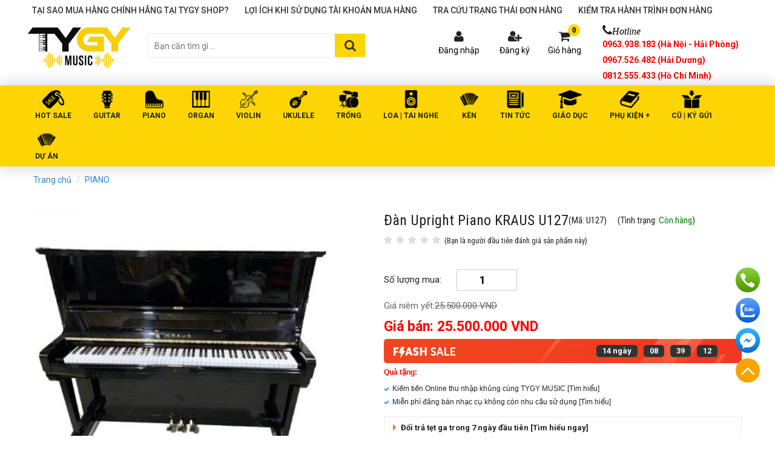

--- FILE ---
content_type: text/html; charset=utf-8
request_url: https://tongkhonhaccu.com/dan-piano-upright-kraus-u127.html
body_size: 26823
content:
<!DOCTYPE html>
<html lang="en">
<head><title>
	Đàn Upright Piano KRAUS U127
</title><meta name="title" content="Đàn Upright Piano KRAUS U127" /><meta name="description" content="Với thiết kế cao cấp chắc chắn, Kraus u127 mang đến âm thanh phong phú, tuyệt vời mà các nghệ sĩ piano sành điệu đều tin tưởng." /><meta name="keywords" content="piano upright, piano cơ, piano kraus, piano kraus u127" />


    <!-- Facebook -->
    <meta property="og:site_name" content="aristino.com" /><meta property="og:type" content="website" /><meta property="og:locale" content="vi_VN" /><meta property="fb:app_id" content="655242602757742" /><meta property="article:publisher" content="https://www.facebook.com/kgvietnam" /><meta name="og_url" property="og:url" content="https://tongkhonhaccu.com/dan-piano-upright-kraus-u127.html" /><meta name="og_title" property="og:title" content="Đàn Upright Piano KRAUS U127" /><meta name="og_description" property="og:description" content="Với thiết kế cao cấp chắc chắn, Kraus u127 mang đến âm thanh phong phú, tuyệt vời mà các nghệ sĩ piano sành điệu đều tin tưởng." /><meta name="og_image" property="og:image" content="https://tongkhonhaccu.com/Data/CropImage/data/upload/images/product/a upright piano/klingel/kraus-u127/piano_kraus_u127x400x209.JPG" />

    <!-- Twitter -->
    <meta name="twitter:card" content="summary" /><meta name="twitter:site" content="TyGy" /><meta name="twitter:creator" content="TyGy" /><meta name="twitter_url" property="twitter:url" content="https://tongkhonhaccu.com/dan-piano-upright-kraus-u127.html" /><meta name="twitter_title" property="twitter:title" content="Đàn Upright Piano KRAUS U127" /><meta name="twitter_description" property="twitter:description" content="Với thiết kế cao cấp chắc chắn, Kraus u127 mang đến âm thanh phong phú, tuyệt vời mà các nghệ sĩ piano sành điệu đều tin tưởng." /><meta name="twitter_image" property="twitter:image" content="https://tongkhonhaccu.com/Data/CropImage/data/upload/images/product/a upright piano/klingel/kraus-u127/piano_kraus_u127x400x209.JPG" /><link name="canonical_name" rel="canonical" href="https://tongkhonhaccu.com/dan-piano-upright-kraus-u127.html" /><meta property="og:site_name" content="tygy.vn" /><meta property="fb:app_id" content="1480078968777103" /><meta property="og:type" name="og_type" content="article" /><meta property="og:locale:alternate" content="vi_VN" /><meta property="article:author" content="https://www.facebook.com/tongkhonhaccutygy/" /><meta property="article:publisher" content="https://www.facebook.com/tongkhonhaccutygy/" /><meta http-equiv="X-UA-Compatible" content="IE=edge" /><meta name="viewport" content="width=device-width,initial-scale=1, user-scalable= no" /><meta http-equiv="content-type" content="text/html; charset=utf-8" /><meta name="author" content="tygy.vn" /><meta name="copyright" content="Copyright © 2015 tygy.vn" /><meta name="generator" content="tygy.vn" /><meta name="geo.region" content="Vietnamese" /><meta name="revisit-after" content="1 days" /><meta name="robots" content="index,follow" /><link href="/Content/skins/images/favicon.jpg" rel="shortcut icon" type="image/x-icon" />

    <script type="text/javascript" src="//ajax.googleapis.com/ajax/libs/jquery/3.1.1/jquery.min.js"></script>
    <script type="text/javascript"> window.jQuery || document.write('<script src="//code.jquery.com/jquery-3.1.1.min.js">\x3C/script>')</script>
    <script type="text/javascript"> window.jQuery || document.write('<script src="/Content/js/jquery.min.js">\x3C/script>')</script>

    <script type="text/javascript" src="//maxcdn.bootstrapcdn.com/bootstrap/3.3.7/js/bootstrap.min.js"></script>



    <link type="text/css" href="/Content/utils/zebradialog/default/v-637419038930648631/zebradialog.css" rel="stylesheet" />
    <link type="text/css" href="/Content/utils/owl.carousel/v-637419038890648834/owl.carousel.css" rel="stylesheet" />
    <link type="text/css" href="https://cdnjs.cloudflare.com/ajax/libs/fancybox/3.5.7/jquery.fancybox.min.css" rel="stylesheet" />
    <link type="text/css" href="/Content/utils/rating/v-637419038891899342/rating.css" rel="stylesheet" />


    <link type="text/css" href="/Content/skins/v-638961242887860013/style.css" rel="stylesheet" />
    <link type="text/css" href="/Content/skins/v-637419038683150314/addstyle.css" rel="stylesheet" />

    <!-- Google Tag Manager -->
    <script>(function (w, d, s, l, i) {
         w[l] = w[l] || []; w[l].push({
             'gtm.start':
                 new Date().getTime(), event: 'gtm.js'
         }); var f = d.getElementsByTagName(s)[0],
             j = d.createElement(s), dl = l != 'dataLayer' ? '&l=' + l : ''; j.async = true; j.src =
                 'https://www.googletagmanager.com/gtm.js?id=' + i + dl; f.parentNode.insertBefore(j, f);
     })(window, document, 'script', 'dataLayer', 'GTM-TZ66B43');</script>
    <!-- End Google Tag Manager -->
    <script>
  (function(i,s,o,g,r,a,m){i['GoogleAnalyticsObject']=r;i[r]=i[r]||function(){
  (i[r].q=i[r].q||[]).push(arguments)},i[r].l=1*new Date();a=s.createElement(o),
  m=s.getElementsByTagName(o)[0];a.async=1;a.src=g;m.parentNode.insertBefore(a,m)
  })(window,document,'script','https://www.google-analytics.com/analytics.js','ga');

  ga('create', 'UA-82222525-2', 'auto');
  ga('send', 'pageview');

</script>

<script async src="https://www.googletagmanager.com/gtag/js?id=AW-823602376"></script><script>window.dataLayer = window.dataLayer || [];function gtag(){dataLayer.push(arguments)}gtag('js',new Date());gtag('config','AW-823602376');</script><script>gtag('event','page_view',{'send_to':'AW-823602376','ecomm_prodid':'replace with value'});</script>

<!-- Google Tag Manager -->
<script>(function(w,d,s,l,i){w[l]=w[l]||[];w[l].push({'gtm.start':
new Date().getTime(),event:'gtm.js'});var f=d.getElementsByTagName(s)[0],
j=d.createElement(s),dl=l!='dataLayer'?'&l='+l:'';j.async=true;j.src=
'https://www.googletagmanager.com/gtm.js?id='+i+dl;f.parentNode.insertBefore(j,f);
})(window,document,'script','dataLayer','GTM-58B7GM9');</script>
<!-- End Google Tag Manager -->

<!-- Google Tag Manager (noscript) -->
<noscript><iframe src="https://www.googletagmanager.com/ns.html?id=GTM-58B7GM9"
height="0" width="0" style="display:none;visibility:hidden"></iframe></noscript>
<!-- End Google Tag Manager (noscript) -->
</head>
<body id="body">
    <!-- Load Facebook SDK for JavaScript -->
    <div id="fb-root"></div>
    <script>
        window.fbAsyncInit = function () {
            FB.init({
                xfbml: true,
                version: 'v3.2'
            });
        };

        (function (d, s, id) {
            var js, fjs = d.getElementsByTagName(s)[0];
            if (d.getElementById(id)) return;
            js = d.createElement(s); js.id = id;
            js.src = 'https://connect.facebook.net/vi_VN/sdk/xfbml.customerchat.js';
            fjs.parentNode.insertBefore(js, fjs);
        }(document, 'script', 'facebook-jssdk'));</script>

    <!-- Your customer chat code -->
    <div class="fb-customerchat" attribution="setup_tool" page_id="297563777078321">
    </div>
    <!-- Google Tag Manager (noscript) -->
    <noscript>
        <iframe src="https://www.googletagmanager.com/ns.html?id=GTM-TZ66B43"
            height="0" width="0" style="display: none; visibility: hidden"></iframe>
    </noscript>
    <!-- End Google Tag Manager (noscript) -->

    

        
<script>
    gtag('event', 'view_item_list', {
        'item_group_id': 916,
        'google_business_vertical': 'retail'
    })
</script>



        
        <script>(function (d, s, id) {
                var js, fjs = d.getElementsByTagName(s)[0];
                if (d.getElementById(id)) return;
                js = d.createElement(s); js.id = id;
                js.src = 'https://connect.facebook.net/vi_VN/sdk.js#xfbml=1&version=v2.11&appId=1480078968777103';
                fjs.parentNode.insertBefore(js, fjs);
            }(document, 'script', 'facebook-jssdk'));</script>
        
        <div class="Wrapper">
            <header id="header" class="">
                

<section class="headtop">
    <div class="container">
        <div class="row">
            <ul class="menutop">
                
                <li><a href="https://tongkhonhaccu.com/tai-sao-mua-hang-tai-tygy-shop.html" title=" Tại sao mua hàng chính hãng tại TYGY Shop?"> Tại sao mua hàng chính hãng tại TYGY Shop?</a></li>
                
                <li><a href="https://tongkhonhaccu.com/loi-ich-khi-su-dung-tai-khoan-mua-hang.html" title="Lợi ích khi sử dụng tài khoản mua hàng">Lợi ích khi sử dụng tài khoản mua hàng</a></li>
                
                <li><a href="https://tongkhonhaccu.com/tra-cuu-don-hang.html" title="Tra cứu trạng thái đơn hàng">Tra cứu trạng thái đơn hàng</a></li>
                
                <li><a href="https://tongkhonhaccu.com/kiem-tra-hanh-trinh-don-hang.html" title="Kiểm tra hành trình đơn hàng">Kiểm tra hành trình đơn hàng</a></li>
                
            </ul>
        </div>
    </div>
</section>
                <section class="headmiddle">
                    <div class="container">
                        <div class="row">
                            

<div class="logo">
    <a href="/" target="" rel="nofollow"><img  alt="Logo"  src="/Data/upload/images/Adv/Logo/v-637419044355543457/logo.png" /></a>
</div>
                            

<form method="post" class="headsearch" onsubmit="doSearch(); return false;">
    <input type="text" class="topinput" name="keyword" id="keyword" onkeyup="get_search(this.value)" maxlength="50" placeholder="Bạn cần tìm gì ..." autocomplete="off" />
    <div id="search-autocomplete"></div>
    <button type="button" class="btntop" onclick="doSearch(); return false;"><i class="fa fa-search"></i></button>
</form>
<div class="notify-box fr">
    <ul>
        <li class="login">
            
            <a href="https://tongkhonhaccu.com/dang-nhap.html" title="Đăng nhập" rel="nofollow">
                <span class="fa fa-user">
                    
                </span>
                <label>Đăng nhập</label>
            </a>
            <a href="/dang-ky.html" title="Đăng ký" rel="nofollow">
                <span class="fa fa-user-plus">
                    
                </span>
                <label>Đăng ký</label>
            </a>
            
        </li>
          
        <li class="cart-hea">
            <a href="https://tongkhonhaccu.com/gio-hang.html?returnpath=&combo=" title="Giỏ hàng" rel="nofollow">
                <span class="fa fa-shopping-cart">
                    <i>0</i>
                </span>
                <label>Giỏ hàng</label>
            </a>
        </li>
        <li class="hotline-li">
            <a href="javascript:void(0)" title="Hotline" rel="nofollow">
                <span class="fa fa-phone"><i>Hotline</i></span>
                <label><p class="red bold">0963.938.183 (Hà Nội - Hải Phòng)</p>
<p class="red bold">0967.526.482 (Hải Dương)</p>
<p class="red bold">0812.555.433 (Hồ Chí Minh)</p></label>
            </a>
        </li>
    </ul>
</div>

<script type="text/javascript">
    function doSearch() {
        var sURL = '';

        if ($('#keyword').val().length < 2) {
            zebra_alert('Thông báo !', 'Từ khóa phải nhiều hơn 1 ký tự.');
            return;
        }
        else sURL += (sURL == '' ? '?' : '&') + 'keyword=' + keyword.value + '&type=';

        location.href = 'https://tongkhonhaccu.com/tim-kiem.html' + sURL;
    }
</script>

                        </div>
                    </div>
                </section>
                

<nav class="wh-menu">
    <div class="container">
        <ul class="navmenu">
            
            <li>
                <a href="https://tongkhonhaccu.com/sale.html">
                    <span><img src="/Data/upload/images/Adv/Icon/tong-kho-nhac-cu-tygy-icon-sale.png" alt="HOT SALE" /></span>
                    <label>HOT SALE</label>
                </a>
                
            </li>
            
            <li>
                <a href="https://tongkhonhaccu.com/dan-guitar.html">
                    <span><img src="/Data/upload/images/Adv/Icon/guitar-icon-tygy.png" alt="GUITAR" /></span>
                    <label>GUITAR</label>
                </a>
                
                <div class="sub-menu">
                    
                    <div class="msm-col col-md-6">
                        <div class="nsm-title">Danh mục GUITAR</div>
                        <ul class="nsm-list nsm-list-2">
                            
                            <li><a href="https://tongkhonhaccu.com/guitar-acoustic.html">Guitar Acoustic</a></li>
                            
                            <li><a href="https://tongkhonhaccu.com/dan-guitar-classic.html">Guitar Classic</a></li>
                            
                            <li><a href="https://tongkhonhaccu.com/guitar-dien-chinh-hang.html">Guitar Điện</a></li>
                            
                            <li><a href="https://tongkhonhaccu.com/guitar-ba-don.html">Guitar Ba Đờn</a></li>
                            
                            <li><a href="https://tongkhonhaccu.com/dan-guitar-rosen.html">Guitar Rosen</a></li>
                            
                            <li><a href="https://tongkhonhaccu.com/dan-guitar-everest.html">Guitar Everest</a></li>
                            
                            <li><a href="https://tongkhonhaccu.com/dan-guitar-martinez.html">Guitar Martinez</a></li>
                            
                            <li><a href="https://tongkhonhaccu.com/dan-guitar-yamaha.html">Guitar Yamaha</a></li>
                            
                            <li><a href="https://tongkhonhaccu.com/dan-guitar-thuan.html">Guitar Thuận</a></li>
                            
                            <li><a href="https://tongkhonhaccu.com/dan-guitar-cordoba.html">Guitar Cordoba</a></li>
                            
                            <li><a href="https://tongkhonhaccu.com/dan-guitar-ng.html">Guitar NG</a></li>
                            
                            <li><a href="https://tongkhonhaccu.com/dan-guitar-kepma.html">Guitar Kepma</a></li>
                            
                            <li><a href="https://tongkhonhaccu.com/dan-guitar-morrison.html">Guitar Morrison</a></li>
                            
                            <li><a href="https://tongkhonhaccu.com/dan-guitar-enya.html">Guitar Enya</a></li>
                            
                            <li><a href="https://tongkhonhaccu.com/guitar-taylor.html">Guitar Taylor</a></li>
                            
                            <li><a href="https://tongkhonhaccu.com/guitar-ayer.html"> Guitar Ayer</a></li>
                            
                            <li><a href="https://tongkhonhaccu.com/guitar-martin.html"> Guitar Martin</a></li>
                            
                        </ul>
                    </div>
					 
                </div>
                
            </li>
            
            <li>
                <a href="https://tongkhonhaccu.com/piano-chinh-hang-gia-re.html">
                    <span><img src="/Data/upload/images/Adv/Icon/piano-icon-tygy-1.png" alt="PIANO" /></span>
                    <label>PIANO</label>
                </a>
                
                <div class="sub-menu">
                    
                    <div class="msm-col col-md-6">
                        <div class="nsm-title">Danh mục PIANO</div>
                        <ul class="nsm-list nsm-list-2">
                            
                            <li><a href="https://tongkhonhaccu.com/dan-piano-co-gia-re.html">Piano Cơ</a></li>
                            
                            <li><a href="https://tongkhonhaccu.com/dan-piano-dien.html">Piano Điện</a></li>
                            
                            <li><a href="https://tongkhonhaccu.com/dan-piano-dien-yamaha.html">Piano Điện Yamaha</a></li>
                            
                            <li><a href="https://tongkhonhaccu.com/grand-piano.html">Grand Piano</a></li>
                            
                            <li><a href="https://tongkhonhaccu.com/upright-piano.html">Upright Piano</a></li>
                            
                            <li><a href="https://tongkhonhaccu.com/dan-piano-dien-kawai.html">Piano Điện Kawai</a></li>
                            
                            <li><a href="https://tongkhonhaccu.com/dan-piano-dien-korg.html">Piano Điện Korg</a></li>
                            
                            <li><a href="https://tongkhonhaccu.com/dan-piano-dien-flykeys.html">Piano Điện Flykeys</a></li>
                            
                            <li><a href="https://tongkhonhaccu.com/dan-piano-dien-roland.html">Piano Điện Roland</a></li>
                            
                            <li><a href="https://tongkhonhaccu.com/dan-piano-dien-mayga.html">Piano Điện Mayga</a></li>
                            
                            <li><a href="https://tongkhonhaccu.com/dan-piano-dien-casio.html">Piano Điện Casio</a></li>
                            
                            <li><a href="https://tongkhonhaccu.com/dan-piano-dien-apollo.html">Piano Điện Apollo</a></li>
                            
                            <li><a href="https://tongkhonhaccu.com/dan-electone-nha-tho.html">Đàn Electone Nhà Thờ</a></li>
                            
                            <li><a href="https://tongkhonhaccu.com/piano-dien-asahi.html">Piano Điện Asahi</a></li>
                            
                            <li><a href="https://tongkhonhaccu.com/khuyen-mai-piano.html">Khuyến mãi Piano</a></li>
                            
                        </ul>
                    </div>
					 
                </div>
                
            </li>
            
            <li>
                <a href="https://tongkhonhaccu.com/dan-organ-gia-re.html">
                    <span><img src="/Data/upload/images/Adv/Icon/organ-icon.png" alt="ORGAN " /></span>
                    <label>ORGAN </label>
                </a>
                
                <div class="sub-menu">
                    
                    <div class="msm-col col-md-6">
                        <div class="nsm-title">Danh mục ORGAN </div>
                        <ul class="nsm-list nsm-list-2">
                            
                            <li><a href="https://tongkhonhaccu.com/dan-organ-yamaha.html">Đàn Organ Yamaha</a></li>
                            
                            <li><a href="https://tongkhonhaccu.com/dan-organ-casio.html">Đàn Organ Casio</a></li>
                            
                            <li><a href="https://tongkhonhaccu.com/dan-organ-kurtzman.html">Đàn Organ Kurtzman </a></li>
                            
                        </ul>
                    </div>
					 
                </div>
                
            </li>
            
            <li>
                <a href="https://tongkhonhaccu.com/violin-chinh-hang-gia-re.html">
                    <span><img src="/Data/upload/images/Adv/Icon/dan-violin-chinh-hang-icon.png" alt="VIOLIN" /></span>
                    <label>VIOLIN</label>
                </a>
                
            </li>
            
            <li>
                <a href="https://tongkhonhaccu.com/ukulele-chinh-hang-gia-re.html">
                    <span><img src="/Data/upload/images/Adv/Icon/ukulele-icon-tygy.png" alt="UKULELE" /></span>
                    <label>UKULELE</label>
                </a>
                
            </li>
            
            <li>
                <a href="https://tongkhonhaccu.com/bo-trong-drum.html">
                    <span><img src="/Data/upload/images/Adv/Icon/drum-icon-tygy.png" alt="TRỐNG" /></span>
                    <label>TRỐNG</label>
                </a>
                
                <div class="sub-menu">
                    
                    <div class="msm-col col-md-6">
                        <div class="nsm-title">Danh mục TRỐNG</div>
                        <ul class="nsm-list nsm-list-2">
                            
                            <li><a href="https://tongkhonhaccu.com/bo-trong-dien.html">Bộ Trống Điện</a></li>
                            
                            <li><a href="https://tongkhonhaccu.com/bo-trong-jazz-dan.html">Bộ Trống Jazz </a></li>
                            
                            <li><a href="https://tongkhonhaccu.com/trong-cajon-congo-bonga.html">Trống Cajon - Congo - Bonga</a></li>
                            
                        </ul>
                    </div>
					 
                </div>
                
            </li>
            
            <li>
                <a href="https://tongkhonhaccu.com/loa-tai-nghe-gia-re.html">
                    <span><img src="/Data/upload/images/Adv/Icon/icon-loa-karaoke-chinh-hang-tygy-music.png" alt="LOA | TAI NGHE" /></span>
                    <label>LOA | TAI NGHE</label>
                </a>
                
                <div class="sub-menu">
                    
                    <div class="msm-col col-md-6">
                        <div class="nsm-title">Danh mục LOA | TAI NGHE</div>
                        <ul class="nsm-list nsm-list-2">
                            
                            <li><a href="https://tongkhonhaccu.com/loa-karaoke-gia-re.html">LOA KARAOKE </a></li>
                            
                            <li><a href="https://tongkhonhaccu.com/loa-bluetooth-gia-re.html">LOA BLUETOOTH</a></li>
                            
                            <li><a href="https://tongkhonhaccu.com/tai-nghe-bluetooth-gia-re.html">TAI NGHE BLUETOOTH</a></li>
                            
                        </ul>
                    </div>
					 
                </div>
                
            </li>
            
            <li>
                <a href="https://tongkhonhaccu.com/ken.html">
                    <span><img src="/Data/upload/images/Adv/Icon/icon-nhac-cu-du-an-tygy.png" alt="KÈN" /></span>
                    <label>KÈN</label>
                </a>
                
                <div class="sub-menu">
                    
                    <div class="msm-col col-md-6">
                        <div class="nsm-title">Danh mục KÈN</div>
                        <ul class="nsm-list nsm-list-2">
                            
                            <li><a href="https://tongkhonhaccu.com/saxophone-chinh-hang-gia-re.html">SAXOPHONE</a></li>
                            
                            <li><a href="https://tongkhonhaccu.com/ken-melodica-pianica.html">Kèn Melodica</a></li>
                            
                        </ul>
                    </div>
					 
                </div>
                
            </li>
            
            <li>
                <a href="https://tongkhonhaccu.com/tin-tuc-am-nhac.html">
                    <span><img src="/Data/upload/images/Adv/Icon/tin-tuc-icon-tygy-2.png" alt="Tin tức" /></span>
                    <label>Tin tức</label>
                </a>
                
                <div class="sub-menu">
                    
                    <div class="msm-col col-md-6">
                        <div class="nsm-title">Danh mục Tin tức</div>
                        <ul class="nsm-list nsm-list-2">
                            
                            <li><a href="https://tongkhonhaccu.com/chuyen-muc-review-nhac-cu.html">Chuyên Mục Review</a></li>
                            
                            <li><a href="https://tongkhonhaccu.com/guitar-ukulele.html">Guitar | Ukulele</a></li>
                            
                            <li><a href="https://tongkhonhaccu.com/piano-organ-tin-tuc.html">Piano | Organ</a></li>
                            
                            <li><a href="https://tongkhonhaccu.com/cajon-harmonica-sao-tieu-chinh-hang.html">Cajon | Harmonica | Sáo | Tiêu | Nhạc Cụ Khác</a></li>
                            
                            <li><a href="https://tongkhonhaccu.com/su-kien-am-nhac-hot.html">Sự Kiện Âm Nhạc</a></li>
                            
                        </ul>
                    </div>
					 
                </div>
                
            </li>
            
            <li>
                <a href="https://tongkhonhaccu.com/giao-duc.html">
                    <span><img src="/Data/upload/images/Adv/Icon/zzzzzz.png" alt="Giáo Dục" /></span>
                    <label>Giáo Dục</label>
                </a>
                
                <div class="sub-menu">
                    
                    <div class="msm-col col-md-6">
                        <div class="nsm-title">Danh mục Giáo Dục</div>
                        <ul class="nsm-list nsm-list-2">
                            
                            <li><a href="https://tongkhonhaccu.com/trong.html">Trống</a></li>
                            
                            <li><a href="https://tongkhonhaccu.com/dan-piano.html">Đàn Piano</a></li>
                            
                            <li><a href="https://tongkhonhaccu.com/dan-ukulele.html">Đàn Ukulele</a></li>
                            
                            <li><a href="https://tongkhonhaccu.com/dan-violin.html">Đàn Violin</a></li>
                            
                            <li><a href="https://tongkhonhaccu.com/ken-harmonica.html">Kèn Harmonica</a></li>
                            
                            <li><a href="https://tongkhonhaccu.com/sao.html">Sáo</a></li>
                            
                            <li><a href="https://tongkhonhaccu.com/dan-tranh.html">Đàn Tranh</a></li>
                            
                            <li><a href="https://tongkhonhaccu.com/ken-trumpet.html">Kèn Trumpet</a></li>
                            
                            <li><a href="https://tongkhonhaccu.com/thanh-nhac.html">Thanh Nhạc</a></li>
                            
                            <li><a href="https://tongkhonhaccu.com/dan-bau.html">Đàn Bầu</a></li>
                            
                        </ul>
                    </div>
					 
                </div>
                
            </li>
            
            <li>
                <a href="https://tongkhonhaccu.com/phu-kien-chinh-hang-gia-re.html">
                    <span><img src="/Data/upload/images/Adv/Icon/phu-kien-icon-tygy.png" alt="PHỤ KIỆN +" /></span>
                    <label>PHỤ KIỆN +</label>
                </a>
                
                <div class="sub-menu">
                    
                    <div class="msm-col col-md-6">
                        <div class="nsm-title">Danh mục PHỤ KIỆN +</div>
                        <ul class="nsm-list nsm-list-2">
                            
                            <li><a href="https://tongkhonhaccu.com/pho-guitar-effect.html">Phơ Guitar - Guitar Effect</a></li>
                            
                        </ul>
                    </div>
					 
                </div>
                
            </li>
            
            <li>
                <a href="https://tongkhonhaccu.com/cu-ky-gui.html">
                    <span><img src="/Data/upload/images/Adv/Icon/ky-gui-icon-tygy.png" alt="Cũ | Ký gửi" /></span>
                    <label>Cũ | Ký gửi</label>
                </a>
                
                <div class="sub-menu">
                    
                    <div class="msm-col col-md-6">
                        <div class="nsm-title">Danh mục Cũ | Ký gửi</div>
                        <ul class="nsm-list nsm-list-2">
                            
                            <li><a href="https://tongkhonhaccu.com/guitar-ky-gui.html">Guitar Cũ</a></li>
                            
                            <li><a href="https://tongkhonhaccu.com/piano-organ-ky-gui.html">Piano | Organ Cũ</a></li>
                            
                            <li><a href="https://tongkhonhaccu.com/nhac-cu-cu-khac.html">Nhạc Cụ Cũ Khác</a></li>
                            
                            <li><a href="https://tongkhonhaccu.com/sach-phu-kien-cu.html">Sách | Phụ Kiện Cũ</a></li>
                            
                        </ul>
                    </div>
					 
                </div>
                
            </li>
            
            <li>
                <a href="https://tongkhonhaccu.com/du-an-truong-hoc.html">
                    <span><img src="/Data/upload/images/Adv/Icon/icon-nhac-cu-du-an-tygy.png" alt="DỰ ÁN" /></span>
                    <label>DỰ ÁN</label>
                </a>
                
                <div class="sub-menu">
                    
                    <div class="msm-col col-md-6">
                        <div class="nsm-title">Danh mục DỰ ÁN</div>
                        <ul class="nsm-list nsm-list-2">
                            
                            <li><a href="https://tongkhonhaccu.com/nhac-cu-dan-toc.html">Nhạc Cụ Dân Tộc</a></li>
                            
                            <li><a href="https://tongkhonhaccu.com/trong-truong-hoc-trong-doi-gia-re.html">Trống Trường Học - Trống Đội</a></li>
                            
                            <li><a href="https://tongkhonhaccu.com/luc-lac-tambourine-gia-re.html">Lục Lạc - Tambourine</a></li>
                            
                            <li><a href="https://tongkhonhaccu.com/chuong-truong-hoc.html">Chuông </a></li>
                            
                            <li><a href="https://tongkhonhaccu.com/maracas-gia-re.html">Maracas</a></li>
                            
                        </ul>
                    </div>
					 
                </div>
                
            </li>
            
        </ul>
    </div>
</nav>

<div class="plugin-box">
	<div class="plugin-control">
		<a href="tel:0931390555" class="plugin-a call" >
			<img src="/Content/skins/images/call.svg" width="40" height="40" alt="Gọi cho TYGY"/>
		</a>                        
	</div>
	<div class="plugin-control">
		<a href="https://zalo.me/0931390555" class="plugin-a zalo" target="_blank"  >
			<img src="/Content/skins/images/zalo.svg" width="40" height="40" alt="Chat với chúng tôi qua Zalo"/>
		</a>                       
	</div>
	<div class="plugin-control">
		<a href="https://m.me/tongkhonhaccutygy" class="plugin-a facebook" target="_blank"  >
			<img src="/Content/skins/images/facebook.svg" width="40" height="40" alt="Chat với TYGY qua Facebook Messenger"/>
		</a>                        
	</div>
	<div class="plugin-control">
		<a href="#" class="plugin-a scroll"></a>                        
	</div>
</div>
            </header>
            

<section class="block-breadcrumb">
    <div class="container">
        <div class="row">
            <ul itemscope itemtype="https://schema.org/BreadcrumbList" class="breadcrumb">
                   <li itemprop="itemListElement" itemscope itemtype="http://schema.org/ListItem" class="breadcrumb-item">
                                <a itemprop="item" href="/"><span itemprop="name">Trang chủ</span></a>
                                <meta itemprop="position" content="1" />
                            </li>  <li itemprop="itemListElement" itemscope itemtype="http://schema.org/ListItem" class="breadcrumb-item">
                                <a itemprop="item" href="https://tongkhonhaccu.com/piano-chinh-hang-gia-re.html"><span itemprop="name">PIANO</span></a>
                                <meta itemprop="position" content="2" />
                            </li>
            </ul>
        </div>
    </div>
</section>
            <div class="content-main">
                

<script>
    dataLayer = [];
    dataLayer.push({
        'ecomm_prodid': 3555,
        'ecomm_pagetype': 'product',
        'ecomm_totalvalue': '25500000'
    });
</script>



<script type="text/javascript" src="/Content/js/v-637419038636744851/jquery.countdown.js"></script>
<script type="text/javascript" src="/Content/js/v-637419038636432116/jquery.countdown.min.js"></script>
<input type="hidden" id="saleTime" value="02/02/2026 11:36:00 SA" />
<input type="hidden" id="curentProduct" value="3555" />

<section class="pd-body mb20 clear">
    <div class="article-content rowdetail all" style="max-height: unset; padding-bottom: 0">
        <div itemscope itemtype="http://schema.org/Product" class="container">

            <aside class="pd-picture">
                <div class="pdl-image zoom">
                    <img itemprop="image" src="/Data/ResizeImage/data/upload/images/product/a upright piano/klingel/kraus-u127/piano_kraus_u127x500x500x4.JPG" class="bk-product-image" id="elevatezoom" data-zoom-image="/Data/upload/images/Product/A%20Upright%20piano/KLINGEL/kraus-u127/piano-kraus-u127.JPG" alt="Đàn Upright Piano KRAUS U127" />
                </div>

                
                <div class="pdl-small-images">
                    <ul id="images-list">
                        
                        <li class="item">
                            <a data-fancybox="gallery" class="fancybox" href="/Data/upload/images/Product/A%20Upright%20piano/KLINGEL/kraus-u127/jadhf-hgd.JPG">
                                <img src="/Data/ResizeImage/data/upload/images/product/a upright piano/klingel/kraus-u127/jadhf_hgdx500x500x4.JPG"></a>
                        </li>
                        
                        <li class="item">
                            <a data-fancybox="gallery" class="fancybox" href="/Data/upload/images/Product/A%20Upright%20piano/KLINGEL/kraus-u127/jhdsgf-jjhhh.JPG">
                                <img src="/Data/ResizeImage/data/upload/images/product/a upright piano/klingel/kraus-u127/jhdsgf_jjhhhx500x500x4.JPG"></a>
                        </li>
                        
                        <li class="item">
                            <a data-fancybox="gallery" class="fancybox" href="/Data/upload/images/Product/A%20Upright%20piano/KLINGEL/kraus-u127/jsdygf-sjdhbf.JPG">
                                <img src="/Data/ResizeImage/data/upload/images/product/a upright piano/klingel/kraus-u127/jsdygf_sjdhbfx500x500x4.JPG"></a>
                        </li>
                        
                        <li class="item">
                            <a data-fancybox="gallery" class="fancybox" href="/Data/upload/images/Product/A%20Upright%20piano/KLINGEL/kraus-u127/piano-kraus-u127.JPG">
                                <img src="/Data/ResizeImage/data/upload/images/product/a upright piano/klingel/kraus-u127/piano_kraus_u127x500x500x4.JPG"></a>
                        </li>
                        
                    </ul>
                </div>
            </aside>
            <aside class="pd-price_sale">
                <section class="pd-title-top all">
                    <h1 itemprop="name" class="bk-product-name pdrl-name">Đàn Upright Piano KRAUS U127</h1>
                    <span class="sp-detail-name">(Mã: U127)</span>
                    <span class="sp-detail-name">
                        (Tình trạng:  <span style="color:green;">Còn hàng</span>)
                    </span>
                    <div class="clear">
                        <div itemprop="reviewRating" itemscope itemtype="http://schema.org/Rating" class="rating icon-star-list">
                            
                            <label class="full"><a href="/#danhgia"></a></label>
                            
                            <label class="full"><a href="/#danhgia"></a></label>
                            
                            <label class="full"><a href="/#danhgia"></a></label>
                            
                            <label class="full"><a href="/#danhgia"></a></label>
                            
                            <label class="full"><a href="/#danhgia"></a></label>
                            
                        </div>
                        
                        <a href="#danhgia"><span class="detail-rate-counter fl" id="#rating">(Bạn là người đầu tiên đánh giá sản phẩm này)</span></a>
                        
                        <div class="pd-social fl">
                            <div class="fb-like" data-href="https://tongkhonhaccu.com/dan-piano-upright-kraus-u127.html" data-layout="button_count" data-action="like" data-size="small" data-show-faces="false" data-share="true"></div>
                        </div>
                    </div>
                </section>

                
                <input type="hidden" id="SizeID" name="SizeID" value="" />

                

                <ul class="wholesale-box">
                    
                </ul>

                <div class="quantity-box">
                    <label>Số lượng mua:</label><input type="number" class="bk-product-qty" id="quantity" onchange="if(this.value < 1){this.value = 1;}; change_quantity('3555', this.value)" min="1" value="1" />
                </div>

                <div class="area_price">

                    
                    <span class="label all">Giá niêm yết:<label class="priceline">25.500.000 VND</label></span>
                    <span class="curr-price all">Giá bán: <strong class="bk-product-price price-current">25.500.000 VND</strong></span>

                    <div class="area_order">
                        <div class="box_event ">
                            <div class="flash-sale-header-with-countdown-timer__header">
                                <img src="/Content/skins/images/sale.png" style="height: 20px;" />
                            </div>
                            <div id="getting-started"></div>
                        </div>
                    </div>
                    
                </div>

                <div class="clear"></div>
                
                <div class="promo">
                    <label>Quà tặng: </label>
                    <ul><li>Kiếm tiền Online thu nhập khủng cùng TYGY MUSIC <a href="/dang-ky-cong-tac-vien.html" target="_blank">[Tìm hiểu]</a></li><li>Miễn phí đăng bán nhạc cụ không còn nhu cầu sử dụng<a href="/an-toan-mua-ban.html" target="_blank"> [Tìm hiểu]</a></li></ul>
                </div>
                
                <aside class="colpolicy">
                    <ul><li>Đổi trả tẹt ga trong 7 ngày đầu tiên <a href="/chinh-sach-bao-hanh-doi-tra.html#doitra" target="_blank"> [Tìm hiểu ngay]</a></li><li>1 đổi 1 nếu sản phẩm lỗi trong tháng đầu tiên <a href="/chinh-sach-bao-hanh-doi-tra.html#baohanh" target="_blank">[Tìm hiểu ngay]</a></li><li>Phát hiện hàng giả, hàng nhái, bạn trả hàng và nhận thêm 100% giá trị đơn hàng</li></ul>
                </aside>
                <div class="area_order" style="height: auto; line-height: normal; background: none">
                    
                    <a href="javascript:void(0)" class="phone_pd_btn btn-cart" onclick="add_cart_ajax('Product', '3555', $('#quantity').val(),'0','0', '%2fdan-piano-upright-kraus-u127.html','')" rel="nofollow">Thêm vào giỏ hàng <span>(Mua càng nhiều, ưu đãi càng lớn)</span></a>
                    <a href="javascript:void(0)" class="buy_now" onclick="add_cart_seller('Product', '3555', $('#quantity').val(),'0','0', '%2fdan-piano-upright-kraus-u127.html','')" rel="nofollow">Mua ngay <span>Giao hàng hoặc lấy ở cửa hàng</span></a>

                    <div class="bk-btn"></div>
                    <div id="bk-modal"></div>
                    

                    
                </div>
            </aside>
        </div>
    </div>

    

    <div class="pd-body-article all clear">
        <div class="content-pd-head" style="">
            <ul class="tabs-pd">
                <li><a href="javascript:void(0)" data-tab="content" rel="nofollow">Thông tin chi tiết</a></li>

                
                <li><a href="javascript:void(0)" data-tab="similar" rel="nofollow">Sản phẩm tương tự</a></li>
                <li><a href="javascript:void(0)" data-tab="accessories" rel="nofollow">Phụ kiện</a></li>
                

                <li><a href="javascript:void(0)" data-tab="comment" rel="nofollow">Bình luận và đánh giá</a></li>
                <li>
                    <div class="area_order detail-fix">
                        
                        <a href="javascript:void(0)" class="buy_now" onclick="add_cart_seller('Product', '3555', $('#quantity').val(),'0','0', '%2fdan-piano-upright-kraus-u127.html','')" rel="nofollow">Mua ngay</a>
                        <a href="javascript:void(0)" class="phone_pd_btn btn-cart" onclick="add_cart_ajax('Product', '3555', $('#quantity').val(),'0','0', '%2fdan-piano-upright-kraus-u127.html','')" rel="nofollow">Thêm vào giỏ hàng</a>
                        
                    </div>
                </li>
            </ul>
        </div>
        <div class="container">
            <div class="pd-article-lf">
                <div class="article-content mb20" id="content">
                    <h3 class="pd-title">Thông tin chi tiết</h3>
                    <div class="bg-article clear" id="bg-article"><h2><strong>Đ&agrave;n Piano KRAUS U127</strong></h2>

<p>Đ&agrave;n piano cơ&nbsp;Kraus U127&nbsp;kh&ocirc;ng chỉ sở hữu vẻ đẹp tinh tế thể hiện sự sang trọng m&agrave; c&ograve;n c&oacute; chất lượng &acirc;m thanh cực chuẩn mang đến cho người chơi đ&agrave;n cảm gi&aacute;c tuyệt vời nhất. Đ&agrave;n Piano Kraus U127 được sản xuất tại Nhật dưới b&agrave;n tay tinh xảo kh&eacute;o l&eacute;o của c&aacute;c nghệ nh&acirc;n. N&ecirc;n về chất lượng của sản phẩm bạn ho&agrave;n to&agrave;n c&oacute; thể y&ecirc;n t&acirc;m.</p>

<p>Kraus U127D lại tiếp tục g&acirc;y ấn tượng v&igrave; l&agrave; một trong những thương hiệu nổi tiếng của Nhật Bản. Được sản xuất bởi Taisei, một nh&agrave; sản xuất piano c&oacute; tiếng ở Nhật, Piano Kraus hứa hẹn sẽ mang lại những&nbsp; trải nghiệm &acirc;m thanh tuyệt vời cho bạn.&nbsp; Với k&iacute;ch thước chuẩn của chiếc piano upright&nbsp; c&ugrave;ng với &acirc;m sắc hay, tiếng bass trầm ấm, piano Kraus sẽ l&agrave; sự lựa chọn&nbsp; ph&ugrave; hợp với mọi kh&ocirc;ng gian v&agrave; mục đ&iacute;ch, d&ugrave;ng để học tập, giải tr&iacute; trong gia đ&igrave;nh hay để biểu diễn tr&ecirc;n s&acirc;n khấu.&nbsp;</p>

<p style="text-align: center;"><span style="font-size:20px;"><span style="font-family:times new roman,times,serif;"><img alt="" src="/Data/upload/images/jhdsgf-jjhhh.JPG" /></span></span></p>

<h3>Th&ocirc;ng số kĩ thuật</h3>

<p><strong>Thương hiệu:&nbsp;</strong>Kraus</p>

<p><strong>Model:&nbsp;</strong>U127</p>

<p><strong>Xuất xứ:</strong>&nbsp;Nhật Bản</p>

<p><strong>M&agrave;u sắc</strong>: Dark Rosewood</p>

<p><strong>B&agrave;n ph&iacute;m:</strong>&nbsp;88-ph&iacute;m, B&agrave;n ph&iacute;m hoạt động dạng g&otilde; theo tỉ lệ</p>

<p><strong>Năm sản xuất:</strong>1980</p>

<p><strong>K&iacute;ch thước ( cao x d&agrave;i x rộng ): </strong>127 x 153 x 63 cm</p>

<p><strong>Trọng lượng</strong>: 230kg</p>

<p><strong>Pedal:</strong>&nbsp;3 pedal</p>

<p><strong>Bảo h&agrave;nh</strong>: 5 Năm</p>

<p style="text-align: center;"><span style="font-size:20px;"><span style="font-family:times new roman,times,serif;"><img alt="" src="/Data/upload/images/jadhf-hgd.JPG" /></span></span></p>

<p>Tại <strong>TYGY music</strong>&nbsp;bạn sẽ được mua đ&agrave;n với mức gi&aacute; ph&ugrave; hợp nhất. Ngo&agrave;i ra khi mua đ&agrave;n tại đ&acirc;y bạn sẽ được hưởng đẩy đủ những ch&iacute;nh s&aacute;ch sau:</p>

<ul>
	<li>Cam kết mua h&agrave;ng ch&iacute;nh h&atilde;ng 100%</li>
	<li>Chế độ chăm s&oacute;c v&agrave; bảo h&agrave;nh sau mua cực kỳ chuy&ecirc;n nghiệp</li>
	<li>Được kỹ thuật vi&ecirc;n c&oacute; kinh nghiệm test chọn đ&agrave;n cận thận</li>
	<li>Giao h&agrave;ng nhanh ch&oacute;ng</li>
	<li>Gi&aacute; cả hợp l&yacute; nhất</li>
	<li>Miễn ph&iacute; đăng b&aacute;n nhạc cụ tr&ecirc;n web tongkhonhaccu khi kh&ocirc;ng c&ograve;n nhu cầu sử dụng</li>
</ul>

<h3><strong>H&atilde;y li&ecirc;n hệ ngay với ch&uacute;ng t&ocirc;i để được hỗ trợ v&agrave; tư vấn:</strong></h3>

<p>🏠 Địa chỉ C&Ocirc;NG TY CỔ PHẦN GI&Aacute;O DỤC V&Agrave; DỊCH VỤ &Acirc;M NHẠC TYGY MUSIC</p>

<p>&nbsp;👉 Showroom 01: Số 1 ng&otilde; 2 Trung K&iacute;nh ,Cầu Giấy , H&agrave; Nội</p>

<p>&nbsp;👉 Showroom 02: 298 Văn Cao, Quận Hải An, TP. Hải Ph&ograve;ng</p>

<p>&nbsp;👉 Showroom 03: 1005 C&aacute;ch Mạng Th&aacute;ng 8, P7, Quận T&acirc;n B&igrave;nh, TP. HCM</p>

<p>👉 &nbsp;Showroom 04 : 197 Trần Tất Văn , Kiến An, Hải Ph&ograve;ng.<br />
☎️ Li&ecirc;n hệ mua h&agrave;ng: Hotline 093.139.0555 - 096.393.8183</p>
</div>
                    
                    <div class="block_tag all">
                        <div class="txt_tag"><i class="fa fa-tags"></i>Tags</div>
                        
                        <a href="https://tongkhonhaccu.com/piano-upright-tag.html" title="piano upright" class="tag_item">piano upright</a>
                        
                        <a href="https://tongkhonhaccu.com/piano-co-tag.html" title="Piano Cơ" class="tag_item">Piano Cơ</a>
                        
                        <a href="https://tongkhonhaccu.com/piano-kraus-tag.html" title="piano kraus" class="tag_item">piano kraus</a>
                        
                        <a href="https://tongkhonhaccu.com/piano-kraus-u127-tag.html" title="piano kraus u127" class="tag_item">piano kraus u127</a>
                        
                    </div>
                    
                </div>
                <p class="show-more" style="display: block; position: sticky;">
                    <a href="javascript:void(0)" class="readmore" rel="nofollow">Đọc thêm</a>
                </p>

                
                <div class="article-content mb20 p-slide-block" id="similar">
                    <h2 class="pd-title" style="float: left; width: 70%">Sản phẩm tương tự Đàn Upright Piano KRAUS U127</h2>

                    <div class="custom-search-form" style="float: right; width: 30%;">
                        <input class="form-control" onkeyup="SuggestCompare6(this.value);" placeholder="Nhập tên sản phẩm bạn muốn so sánh">
                        <button class="btnsearch btn" type="submit"><i class="fa fa-search"></i></button>
                        <ul class="suggestCompare" id="listItem2"></ul>
                    </div>

                    <div class="bg-article clear">
                        <ul class="listproduct owl-listproduct">
                            
                            <li>
                                <div class="bglipro">
                                    <figure class="reponsive-img">
                                        <a href="https://tongkhonhaccu.com/dan-piano-dien-hailun-h205.html" title="Đàn Piano Điện HaiLun H205 ( Hàng chính hãng Full box 100%)">
                                            <img src="/Data/ResizeImage/data/upload/images/product/piano/piano hailun/hailun_205x500x500x4.jpg" title="Đàn Piano Điện HaiLun H205 ( Hàng chính hãng Full box 100%)" alt="Đàn Piano Điện HaiLun H205 ( Hàng chính hãng Full box 100%)" />
                                        </a>
                                    </figure>
                                    <div class="c-product-item_info">
                                        <div class="label-wrap">
                                            
                                            <span class="lb-hot">HOT</span>
                                            
                                        </div>
                                        <h4><a href="https://tongkhonhaccu.com/dan-piano-dien-hailun-h205.html" title="Đàn Piano Điện HaiLun H205 ( Hàng chính hãng Full box 100%)">Đàn Piano Điện HaiLun H205 ( Hàng chính hãng Full box 100%)</a></h4>
                                        <div class="price-box">
                                            
                                            <span class="c-price fl">18.500.000 VND</span>
                                            
                                        </div>

                                        <div class="cart-box">
                                            
                                            <a href="javascript:void(0)" class="phone_pd_btn btn-cart" onclick="add_cart_ajax('Product', '4523', 1,'0','0', '%2fdan-piano-upright-kraus-u127.html','')" rel="nofollow">Đặt hàng</a>
                                            
                                        </div>
                                    </div>
                                </div>
                            </li>
                            
                            <li>
                                <div class="bglipro">
                                    <figure class="reponsive-img">
                                        <a href="https://tongkhonhaccu.com/dan-piano-dien-hailun-H202.html" title="Đàn Piano Điện HaiLun H202 (Chính hãng Full Box 100%)">
                                            <img src="/Data/ResizeImage/data/upload/images/product/piano/asahi/a201/piano_dien_asahi_a201_1_x500x500x4.jpg" title="Đàn Piano Điện HaiLun H202 (Chính hãng Full Box 100%)" alt="Đàn Piano Điện HaiLun H202 (Chính hãng Full Box 100%)" />
                                        </a>
                                    </figure>
                                    <div class="c-product-item_info">
                                        <div class="label-wrap">
                                            
                                            <span class="lb-hot">HOT</span>
                                            
                                        </div>
                                        <h4><a href="https://tongkhonhaccu.com/dan-piano-dien-hailun-H202.html" title="Đàn Piano Điện HaiLun H202 (Chính hãng Full Box 100%)">Đàn Piano Điện HaiLun H202 (Chính hãng Full Box 100%)</a></h4>
                                        <div class="price-box">
                                            
                                            <span class="c-price fl">17.000.000 VND</span>
                                            
                                        </div>

                                        <div class="cart-box">
                                            
                                            <a href="javascript:void(0)" class="phone_pd_btn btn-cart" onclick="add_cart_ajax('Product', '4522', 1,'0','0', '%2fdan-piano-upright-kraus-u127.html','')" rel="nofollow">Đặt hàng</a>
                                            
                                        </div>
                                    </div>
                                </div>
                            </li>
                            
                            <li>
                                <div class="bglipro">
                                    <figure class="reponsive-img">
                                        <a href="https://tongkhonhaccu.com/dan-piano-dien-hailun-H201.html" title="Đàn Piano Điện HaiLun H201 (Chính hãng Full Box 100%)">
                                            <img src="/Data/ResizeImage/data/upload/images/product/piano/asahi/a201/piano_dien_asahi_a201_1_x500x500x4.jpg" title="Đàn Piano Điện HaiLun H201 (Chính hãng Full Box 100%)" alt="Đàn Piano Điện HaiLun H201 (Chính hãng Full Box 100%)" />
                                        </a>
                                    </figure>
                                    <div class="c-product-item_info">
                                        <div class="label-wrap">
                                            
                                            <span class="lb-hot">HOT</span>
                                            
                                        </div>
                                        <h4><a href="https://tongkhonhaccu.com/dan-piano-dien-hailun-H201.html" title="Đàn Piano Điện HaiLun H201 (Chính hãng Full Box 100%)">Đàn Piano Điện HaiLun H201 (Chính hãng Full Box 100%)</a></h4>
                                        <div class="price-box">
                                            
                                            <span class="c-price fl">15.000.000 VND</span>
                                            
                                        </div>

                                        <div class="cart-box">
                                            
                                            <a href="javascript:void(0)" class="phone_pd_btn btn-cart" onclick="add_cart_ajax('Product', '4521', 1,'0','0', '%2fdan-piano-upright-kraus-u127.html','')" rel="nofollow">Đặt hàng</a>
                                            
                                        </div>
                                    </div>
                                </div>
                            </li>
                            
                            <li>
                                <div class="bglipro">
                                    <figure class="reponsive-img">
                                        <a href="https://tongkhonhaccu.com/dan-piano-dien-asahi-a305.html" title="Đàn Piano Điện Asahi A305 ( Chính Hãng Full Box) ">
                                            <img src="/Data/ResizeImage/data/upload/images/product/dp-260/a305x500x500x4.jpg" title="Đàn Piano Điện Asahi A305 ( Chính Hãng Full Box) " alt="Đàn Piano Điện Asahi A305 ( Chính Hãng Full Box) " />
                                        </a>
                                    </figure>
                                    <div class="c-product-item_info">
                                        <div class="label-wrap">
                                            
                                            <span class="lb-hot">HOT</span>
                                            
                                        </div>
                                        <h4><a href="https://tongkhonhaccu.com/dan-piano-dien-asahi-a305.html" title="Đàn Piano Điện Asahi A305 ( Chính Hãng Full Box) ">Đàn Piano Điện Asahi A305 ( Chính Hãng Full Box) </a></h4>
                                        <div class="price-box">
                                            
                                            <span class="c-price fl">25.000.000 VND</span>
                                            
                                        </div>

                                        <div class="cart-box">
                                            
                                            <a href="javascript:void(0)" class="phone_pd_btn btn-cart" onclick="add_cart_ajax('Product', '4459', 1,'0','0', '%2fdan-piano-upright-kraus-u127.html','')" rel="nofollow">Đặt hàng</a>
                                            
                                        </div>
                                    </div>
                                </div>
                            </li>
                            
                            <li>
                                <div class="bglipro">
                                    <figure class="reponsive-img">
                                        <a href="https://tongkhonhaccu.com/dan-piano-dien-apollo-dp260-n-phien-ban-moi-2026-man-hinh-cam-ung.html" title="Đàn Piano Điện Apollo DP-260 (N) - Phiên bản mới 2026 , Màn Hình Cảm Ứng ">
                                            <img src="/Data/ResizeImage/data/upload/images/product/dp-260/apollo_dp260n_newx500x500x4.jpg" title="Đàn Piano Điện Apollo DP-260 (N) - Phiên bản mới 2026 , Màn Hình Cảm Ứng " alt="Đàn Piano Điện Apollo DP-260 (N) - Phiên bản mới 2026 , Màn Hình Cảm Ứng " />
                                        </a>
                                    </figure>
                                    <div class="c-product-item_info">
                                        <div class="label-wrap">
                                            
                                            <span class="lb-hot">HOT</span>
                                            
                                        </div>
                                        <h4><a href="https://tongkhonhaccu.com/dan-piano-dien-apollo-dp260-n-phien-ban-moi-2026-man-hinh-cam-ung.html" title="Đàn Piano Điện Apollo DP-260 (N) - Phiên bản mới 2026 , Màn Hình Cảm Ứng ">Đàn Piano Điện Apollo DP-260 (N) - Phiên bản mới 2026 , Màn Hình Cảm Ứng </a></h4>
                                        <div class="price-box">
                                            
                                            <span class="c-price fl">18.000.000 VND</span>
                                            
                                        </div>

                                        <div class="cart-box">
                                            
                                            <a href="javascript:void(0)" class="phone_pd_btn btn-cart" onclick="add_cart_ajax('Product', '4458', 1,'0','0', '%2fdan-piano-upright-kraus-u127.html','')" rel="nofollow">Đặt hàng</a>
                                            
                                        </div>
                                    </div>
                                </div>
                            </li>
                            
                            <li>
                                <div class="bglipro">
                                    <figure class="reponsive-img">
                                        <a href="https://tongkhonhaccu.com/dan-piano-dien-asahi-a205.html" title="Đàn Piano Điện Asahi A205 ( Chính Hãng Full Box)">
                                            <img src="/Data/ResizeImage/data/upload/images/product/piano/asahi/a205/piano_dien_asahi_205x500x500x4.jpg" title="Đàn Piano Điện Asahi A205 ( Chính Hãng Full Box)" alt="Đàn Piano Điện Asahi A205 ( Chính Hãng Full Box)" />
                                        </a>
                                    </figure>
                                    <div class="c-product-item_info">
                                        <div class="label-wrap">
                                            
                                            <span class="lb-hot">HOT</span>
                                            
                                        </div>
                                        <h4><a href="https://tongkhonhaccu.com/dan-piano-dien-asahi-a205.html" title="Đàn Piano Điện Asahi A205 ( Chính Hãng Full Box)">Đàn Piano Điện Asahi A205 ( Chính Hãng Full Box)</a></h4>
                                        <div class="price-box">
                                            
                                            <span class="c-price fl">18.500.000 VND</span>
                                            
                                        </div>

                                        <div class="cart-box">
                                            
                                            <a href="javascript:void(0)" class="phone_pd_btn btn-cart" onclick="add_cart_ajax('Product', '4396', 1,'0','0', '%2fdan-piano-upright-kraus-u127.html','')" rel="nofollow">Đặt hàng</a>
                                            
                                        </div>
                                    </div>
                                </div>
                            </li>
                            
                            <li>
                                <div class="bglipro">
                                    <figure class="reponsive-img">
                                        <a href="https://tongkhonhaccu.com/dan-piano-dien-asahi-a201.html" title="Đàn Piano Điện Asahi A201 ( Chính Hãng Full Box)">
                                            <img src="/Data/ResizeImage/data/upload/images/product/piano/asahi/a201/piano_dien_asahi_a201_1_x500x500x4.jpg" title="Đàn Piano Điện Asahi A201 ( Chính Hãng Full Box)" alt="Đàn Piano Điện Asahi A201 ( Chính Hãng Full Box)" />
                                        </a>
                                    </figure>
                                    <div class="c-product-item_info">
                                        <div class="label-wrap">
                                            
                                            <span class="lb-hot">HOT</span>
                                            
                                        </div>
                                        <h4><a href="https://tongkhonhaccu.com/dan-piano-dien-asahi-a201.html" title="Đàn Piano Điện Asahi A201 ( Chính Hãng Full Box)">Đàn Piano Điện Asahi A201 ( Chính Hãng Full Box)</a></h4>
                                        <div class="price-box">
                                            
                                            <span class="c-price fl">15.000.000 VND</span>
                                            
                                        </div>

                                        <div class="cart-box">
                                            
                                            <a href="javascript:void(0)" class="phone_pd_btn btn-cart" onclick="add_cart_ajax('Product', '4395', 1,'0','0', '%2fdan-piano-upright-kraus-u127.html','')" rel="nofollow">Đặt hàng</a>
                                            
                                        </div>
                                    </div>
                                </div>
                            </li>
                            
                            <li>
                                <div class="bglipro">
                                    <figure class="reponsive-img">
                                        <a href="https://tongkhonhaccu.com/dan-piano-dien-asahi-a202.html" title="Đàn Piano Điện Asahi A202 ( Chính Hãng Full Box)">
                                            <img src="/Data/ResizeImage/data/upload/images/product/piano/asahi/a202/piano_dien_asahi_a202_1_x500x500x4.jpg" title="Đàn Piano Điện Asahi A202 ( Chính Hãng Full Box)" alt="Đàn Piano Điện Asahi A202 ( Chính Hãng Full Box)" />
                                        </a>
                                    </figure>
                                    <div class="c-product-item_info">
                                        <div class="label-wrap">
                                            
                                            <span class="lb-hot">HOT</span>
                                            
                                        </div>
                                        <h4><a href="https://tongkhonhaccu.com/dan-piano-dien-asahi-a202.html" title="Đàn Piano Điện Asahi A202 ( Chính Hãng Full Box)">Đàn Piano Điện Asahi A202 ( Chính Hãng Full Box)</a></h4>
                                        <div class="price-box">
                                            
                                            <span class="c-price fl">17.000.000 VND</span>
                                            
                                        </div>

                                        <div class="cart-box">
                                            
                                            <a href="javascript:void(0)" class="phone_pd_btn btn-cart" onclick="add_cart_ajax('Product', '4394', 1,'0','0', '%2fdan-piano-upright-kraus-u127.html','')" rel="nofollow">Đặt hàng</a>
                                            
                                        </div>
                                    </div>
                                </div>
                            </li>
                            
                            <li>
                                <div class="bglipro">
                                    <figure class="reponsive-img">
                                        <a href="https://tongkhonhaccu.com/piano-nux-npk10-fullbox-kem-chan-gopedal.html" title="Piano Điện Nux NPK-10 (Fullbox chính hãng)">
                                            <img src="/Data/ResizeImage/data/upload/images/product/piano/piano nux/dan_piano_dien_nux_npk10x500x500x4.jpg" title="Piano Điện Nux NPK-10 (Fullbox chính hãng)" alt="Piano Điện Nux NPK-10 (Fullbox chính hãng)" />
                                        </a>
                                    </figure>
                                    <div class="c-product-item_info">
                                        <div class="label-wrap">
                                            
                                            <span class="lb-hot">HOT</span>
                                            
                                        </div>
                                        <h4><a href="https://tongkhonhaccu.com/piano-nux-npk10-fullbox-kem-chan-gopedal.html" title="Piano Điện Nux NPK-10 (Fullbox chính hãng)">Piano Điện Nux NPK-10 (Fullbox chính hãng)</a></h4>
                                        <div class="price-box">
                                            
                                            <span class="c-price fl">10.000.000 VND</span>
                                            
                                        </div>

                                        <div class="cart-box">
                                            
                                            <a href="javascript:void(0)" class="phone_pd_btn btn-cart" onclick="add_cart_ajax('Product', '4321', 1,'0','0', '%2fdan-piano-upright-kraus-u127.html','')" rel="nofollow">Đặt hàng</a>
                                            
                                        </div>
                                    </div>
                                </div>
                            </li>
                            
                            <li>
                                <div class="bglipro">
                                    <figure class="reponsive-img">
                                        <a href="https://tongkhonhaccu.com/dan-piano-dien-kawai-cn-21C.html" title="Đàn Piano Điện KAWAI CN21C">
                                            <img src="/Data/ResizeImage/data/upload/images/product/piano/ca65r/dan_piano_kawai_cn21c_5522d97d30eb4242b40bbdb976f352a5_grandex500x500x4.jpg" title="Đàn Piano Điện KAWAI CN21C" alt="Đàn Piano Điện KAWAI CN21C" />
                                        </a>
                                    </figure>
                                    <div class="c-product-item_info">
                                        <div class="label-wrap">
                                            
                                            <span class="lb-hot">HOT</span>
                                            
                                            <span class="lb-sale">-26%</span>
                                            
                                        </div>
                                        <h4><a href="https://tongkhonhaccu.com/dan-piano-dien-kawai-cn-21C.html" title="Đàn Piano Điện KAWAI CN21C">Đàn Piano Điện KAWAI CN21C</a></h4>
                                        <div class="price-box">
                                            
                                            <span class="c-price fl">11.000.000 VND</span>
                                            <span class="o-price fl">15.000.000 VND</span>
                                            <div class="clear"></div>
                                            
                                        </div>

                                        <div class="cart-box">
                                            
                                            <a href="javascript:void(0)" class="phone_pd_btn btn-cart" onclick="add_cart_ajax('Product', '4295', 1,'0','0', '%2fdan-piano-upright-kraus-u127.html','')" rel="nofollow">Đặt hàng</a>
                                            
                                        </div>
                                    </div>
                                </div>
                            </li>
                            
                            <li>
                                <div class="bglipro">
                                    <figure class="reponsive-img">
                                        <a href="https://tongkhonhaccu.com/dan-piano-dien-kawai-ca-78.html" title="Đàn Piano Điện KAWAI CA78">
                                            <img src="/Data/ResizeImage/data/upload/images/product/piano/ca65r/piano_kawai_ca78r_0c63f12eb8bc4e91ad4a476a69f5e5c0_master_removebg_previewx500x500x4.png" title="Đàn Piano Điện KAWAI CA78" alt="Đàn Piano Điện KAWAI CA78" />
                                        </a>
                                    </figure>
                                    <div class="c-product-item_info">
                                        <div class="label-wrap">
                                            
                                            <span class="lb-hot">HOT</span>
                                            
                                            <span class="lb-sale">-23%</span>
                                            
                                        </div>
                                        <h4><a href="https://tongkhonhaccu.com/dan-piano-dien-kawai-ca-78.html" title="Đàn Piano Điện KAWAI CA78">Đàn Piano Điện KAWAI CA78</a></h4>
                                        <div class="price-box">
                                            
                                            <span class="c-price fl">23.000.000 VND</span>
                                            <span class="o-price fl">30.000.000 VND</span>
                                            <div class="clear"></div>
                                            
                                        </div>

                                        <div class="cart-box">
                                            
                                            <a href="javascript:void(0)" class="phone_pd_btn btn-cart" onclick="add_cart_ajax('Product', '4294', 1,'0','0', '%2fdan-piano-upright-kraus-u127.html','')" rel="nofollow">Đặt hàng</a>
                                            
                                        </div>
                                    </div>
                                </div>
                            </li>
                            
                            <li>
                                <div class="bglipro">
                                    <figure class="reponsive-img">
                                        <a href="https://tongkhonhaccu.com/dan-piano-dien-kawai-ca-67-R.html" title="Đàn Piano Điện KAWAI CA67R">
                                            <img src="/Data/ResizeImage/data/upload/images/product/piano/ca65r/kawai_ca_65r_8343f3c8f26c495d93371f22da84a317_masterx500x500x4.jpg" title="Đàn Piano Điện KAWAI CA67R" alt="Đàn Piano Điện KAWAI CA67R" />
                                        </a>
                                    </figure>
                                    <div class="c-product-item_info">
                                        <div class="label-wrap">
                                            
                                            <span class="lb-hot">HOT</span>
                                            
                                            <span class="lb-sale">-26%</span>
                                            
                                        </div>
                                        <h4><a href="https://tongkhonhaccu.com/dan-piano-dien-kawai-ca-67-R.html" title="Đàn Piano Điện KAWAI CA67R">Đàn Piano Điện KAWAI CA67R</a></h4>
                                        <div class="price-box">
                                            
                                            <span class="c-price fl">22.000.000 VND</span>
                                            <span class="o-price fl">30.000.000 VND</span>
                                            <div class="clear"></div>
                                            
                                        </div>

                                        <div class="cart-box">
                                            
                                            <a href="javascript:void(0)" class="phone_pd_btn btn-cart" onclick="add_cart_ajax('Product', '4293', 1,'0','0', '%2fdan-piano-upright-kraus-u127.html','')" rel="nofollow">Đặt hàng</a>
                                            
                                        </div>
                                    </div>
                                </div>
                            </li>
                            
                            <li>
                                <div class="bglipro">
                                    <figure class="reponsive-img">
                                        <a href="https://tongkhonhaccu.com/dan-piano-dien-kawai-ca-65-R.html" title="Đàn Piano Điện KAWAI CA65R">
                                            <img src="/Data/ResizeImage/data/upload/images/product/piano/ca65r/kawai_ca_65r_8343f3c8f26c495d93371f22da84a317_masterx500x500x4.jpg" title="Đàn Piano Điện KAWAI CA65R" alt="Đàn Piano Điện KAWAI CA65R" />
                                        </a>
                                    </figure>
                                    <div class="c-product-item_info">
                                        <div class="label-wrap">
                                            
                                            <span class="lb-hot">HOT</span>
                                            
                                            <span class="lb-sale">-33%</span>
                                            
                                        </div>
                                        <h4><a href="https://tongkhonhaccu.com/dan-piano-dien-kawai-ca-65-R.html" title="Đàn Piano Điện KAWAI CA65R">Đàn Piano Điện KAWAI CA65R</a></h4>
                                        <div class="price-box">
                                            
                                            <span class="c-price fl">20.000.000 VND</span>
                                            <span class="o-price fl">30.000.000 VND</span>
                                            <div class="clear"></div>
                                            
                                        </div>

                                        <div class="cart-box">
                                            
                                            <a href="javascript:void(0)" class="phone_pd_btn btn-cart" onclick="add_cart_ajax('Product', '4292', 1,'0','0', '%2fdan-piano-upright-kraus-u127.html','')" rel="nofollow">Đặt hàng</a>
                                            
                                        </div>
                                    </div>
                                </div>
                            </li>
                            
                            <li>
                                <div class="bglipro">
                                    <figure class="reponsive-img">
                                        <a href="https://tongkhonhaccu.com/dan-piano-dien-kawai-ca-17-R.html" title="Đàn Piano Điện KAWAI CA17R ">
                                            <img src="/Data/ResizeImage/data/upload/images/product/piano điên roland/kawai_ca17_04fe8b54bcef4cda80c3c7c86ab5e6fc_master_removebg_previewx500x500x4.png" title="Đàn Piano Điện KAWAI CA17R " alt="Đàn Piano Điện KAWAI CA17R " />
                                        </a>
                                    </figure>
                                    <div class="c-product-item_info">
                                        <div class="label-wrap">
                                            
                                            <span class="lb-hot">HOT</span>
                                            
                                            <span class="lb-sale">-11%</span>
                                            
                                        </div>
                                        <h4><a href="https://tongkhonhaccu.com/dan-piano-dien-kawai-ca-17-R.html" title="Đàn Piano Điện KAWAI CA17R ">Đàn Piano Điện KAWAI CA17R </a></h4>
                                        <div class="price-box">
                                            
                                            <span class="c-price fl">15.000.000 VND</span>
                                            <span class="o-price fl">17.000.000 VND</span>
                                            <div class="clear"></div>
                                            
                                        </div>

                                        <div class="cart-box">
                                            
                                            <a href="javascript:void(0)" class="phone_pd_btn btn-cart" onclick="add_cart_ajax('Product', '4291', 1,'0','0', '%2fdan-piano-upright-kraus-u127.html','')" rel="nofollow">Đặt hàng</a>
                                            
                                        </div>
                                    </div>
                                </div>
                            </li>
                            
                            <li>
                                <div class="bglipro">
                                    <figure class="reponsive-img">
                                        <a href="https://tongkhonhaccu.com/dan-piano-dien-kawai-ca-17-c.html" title="Đàn Piano Điện KAWAI CA17C">
                                            <img src="/Data/ResizeImage/data/upload/images/product/piano điên roland/imagesx500x500x4.jpg" title="Đàn Piano Điện KAWAI CA17C" alt="Đàn Piano Điện KAWAI CA17C" />
                                        </a>
                                    </figure>
                                    <div class="c-product-item_info">
                                        <div class="label-wrap">
                                            
                                            <span class="lb-hot">HOT</span>
                                            
                                            <span class="lb-sale">-11%</span>
                                            
                                        </div>
                                        <h4><a href="https://tongkhonhaccu.com/dan-piano-dien-kawai-ca-17-c.html" title="Đàn Piano Điện KAWAI CA17C">Đàn Piano Điện KAWAI CA17C</a></h4>
                                        <div class="price-box">
                                            
                                            <span class="c-price fl">15.000.000 VND</span>
                                            <span class="o-price fl">17.000.000 VND</span>
                                            <div class="clear"></div>
                                            
                                        </div>

                                        <div class="cart-box">
                                            
                                            <a href="javascript:void(0)" class="phone_pd_btn btn-cart" onclick="add_cart_ajax('Product', '4290', 1,'0','0', '%2fdan-piano-upright-kraus-u127.html','')" rel="nofollow">Đặt hàng</a>
                                            
                                        </div>
                                    </div>
                                </div>
                            </li>
                            
                            <li>
                                <div class="bglipro">
                                    <figure class="reponsive-img">
                                        <a href="https://tongkhonhaccu.com/dan-piano-dien-yamaha-p143bt.html" title="Đàn Piano Điện Yamaha P-143BT (Full Chân gỗ)">
                                            <img src="/Data/ResizeImage/data/upload/images/product/piano điện yamaha/p-145bt/01_P_145BT_o_0001_96f79735f3ab94dc765faf2897a91be4x500x500x4.jpg" title="Đàn Piano Điện Yamaha P-143BT (Full Chân gỗ)" alt="Đàn Piano Điện Yamaha P-143BT (Full Chân gỗ)" />
                                        </a>
                                    </figure>
                                    <div class="c-product-item_info">
                                        <div class="label-wrap">
                                            
                                            <span class="lb-sale">-11%</span>
                                            
                                        </div>
                                        <h4><a href="https://tongkhonhaccu.com/dan-piano-dien-yamaha-p143bt.html" title="Đàn Piano Điện Yamaha P-143BT (Full Chân gỗ)">Đàn Piano Điện Yamaha P-143BT (Full Chân gỗ)</a></h4>
                                        <div class="price-box">
                                            
                                            <span class="c-price fl">15.000.000 VND</span>
                                            <span class="o-price fl">17.000.000 VND</span>
                                            <div class="clear"></div>
                                            
                                        </div>

                                        <div class="cart-box">
                                            
                                            <a href="javascript:void(0)" class="phone_pd_btn btn-cart" onclick="add_cart_ajax('Product', '4288', 1,'0','0', '%2fdan-piano-upright-kraus-u127.html','')" rel="nofollow">Đặt hàng</a>
                                            
                                        </div>
                                    </div>
                                </div>
                            </li>
                            
                            <li>
                                <div class="bglipro">
                                    <figure class="reponsive-img">
                                        <a href="https://tongkhonhaccu.com/dan-piano-dien-yamaha-p145bt.html" title="Đàn Piano Điện Yamaha P-145BT (Full chân gỗ)">
                                            <img src="/Data/ResizeImage/data/upload/images/product/piano điện yamaha/p-145bt/01_P_145BT_o_0001_96f79735f3ab94dc765faf2897a91be4x500x500x4.jpg" title="Đàn Piano Điện Yamaha P-145BT (Full chân gỗ)" alt="Đàn Piano Điện Yamaha P-145BT (Full chân gỗ)" />
                                        </a>
                                    </figure>
                                    <div class="c-product-item_info">
                                        <div class="label-wrap">
                                            
                                            <span class="lb-sale">-8%</span>
                                            
                                        </div>
                                        <h4><a href="https://tongkhonhaccu.com/dan-piano-dien-yamaha-p145bt.html" title="Đàn Piano Điện Yamaha P-145BT (Full chân gỗ)">Đàn Piano Điện Yamaha P-145BT (Full chân gỗ)</a></h4>
                                        <div class="price-box">
                                            
                                            <span class="c-price fl">16.900.000 VND</span>
                                            <span class="o-price fl">18.500.000 VND</span>
                                            <div class="clear"></div>
                                            
                                        </div>

                                        <div class="cart-box">
                                            
                                            <a href="javascript:void(0)" class="phone_pd_btn btn-cart" onclick="add_cart_ajax('Product', '4287', 1,'0','0', '%2fdan-piano-upright-kraus-u127.html','')" rel="nofollow">Đặt hàng</a>
                                            
                                        </div>
                                    </div>
                                </div>
                            </li>
                            
                            <li>
                                <div class="bglipro">
                                    <figure class="reponsive-img">
                                        <a href="https://tongkhonhaccu.com/dan-piano-dien-apollo-DP-260N.html" title="Đàn Piano Điện Apollo DP-260N ( Dừng sản xuất)">
                                            <img src="/Data/ResizeImage/data/upload/images/piano apollo/dan_piano_260x500x500x4.jpg" title="Đàn Piano Điện Apollo DP-260N ( Dừng sản xuất)" alt="Đàn Piano Điện Apollo DP-260N ( Dừng sản xuất)" />
                                        </a>
                                    </figure>
                                    <div class="c-product-item_info">
                                        <div class="label-wrap">
                                            
                                            <span class="lb-hot">HOT</span>
                                            
                                        </div>
                                        <h4><a href="https://tongkhonhaccu.com/dan-piano-dien-apollo-DP-260N.html" title="Đàn Piano Điện Apollo DP-260N ( Dừng sản xuất)">Đàn Piano Điện Apollo DP-260N ( Dừng sản xuất)</a></h4>
                                        <div class="price-box">
                                            
                                            <span class="c-price fl">18.000.000 VND</span>
                                            
                                        </div>

                                        <div class="cart-box">
                                            
                                            <a href="javascript:void(0)" class="phone_pd_btn btn-cart" onclick="add_cart_ajax('Product', '4281', 1,'0','0', '%2fdan-piano-upright-kraus-u127.html','')" rel="nofollow">Đặt hàng</a>
                                            
                                        </div>
                                    </div>
                                </div>
                            </li>
                            
                            <li>
                                <div class="bglipro">
                                    <figure class="reponsive-img">
                                        <a href="https://tongkhonhaccu.com/dan-piano-dien-gap-bora-bx20.html" title="Đàn Piano điện gấp Bora BX20">
                                            <img src="/Data/ResizeImage/data/upload/images/product/bora_bx20/dan_piano_dien_gap_bora_bx_20_550x550x500x500x4.jpg" title="Đàn Piano điện gấp Bora BX20" alt="Đàn Piano điện gấp Bora BX20" />
                                        </a>
                                    </figure>
                                    <div class="c-product-item_info">
                                        <div class="label-wrap">
                                            
                                        </div>
                                        <h4><a href="https://tongkhonhaccu.com/dan-piano-dien-gap-bora-bx20.html" title="Đàn Piano điện gấp Bora BX20">Đàn Piano điện gấp Bora BX20</a></h4>
                                        <div class="price-box">
                                            
                                            <span class="c-price fl">1.990.000 VND</span>
                                            <span class="o-price fl">2.000.000 VND</span>
                                            <div class="clear"></div>
                                            
                                        </div>

                                        <div class="cart-box">
                                            
                                            <a href="javascript:void(0)" class="phone_pd_btn btn-cart" onclick="add_cart_ajax('Product', '4246', 1,'0','0', '%2fdan-piano-upright-kraus-u127.html','')" rel="nofollow">Đặt hàng</a>
                                            
                                        </div>
                                    </div>
                                </div>
                            </li>
                            
                            <li>
                                <div class="bglipro">
                                    <figure class="reponsive-img">
                                        <a href="https://tongkhonhaccu.com/dan-piano-dien-kawai-ca-15R.html" title="Đàn Piano Điện Kawai CA-15R">
                                            <img src="/Data/ResizeImage/data/upload/images/product/piano/ca-15/Screenshot_2024_01_11_104739x500x500x4.jpg" title="Đàn Piano Điện Kawai CA-15R" alt="Đàn Piano Điện Kawai CA-15R" />
                                        </a>
                                    </figure>
                                    <div class="c-product-item_info">
                                        <div class="label-wrap">
                                            
                                        </div>
                                        <h4><a href="https://tongkhonhaccu.com/dan-piano-dien-kawai-ca-15R.html" title="Đàn Piano Điện Kawai CA-15R">Đàn Piano Điện Kawai CA-15R</a></h4>
                                        <div class="price-box">
                                            
                                            <span class="c-price fl">15.000.000 VND</span>
                                            
                                        </div>

                                        <div class="cart-box">
                                            
                                            <a href="javascript:void(0)" class="phone_pd_btn btn-cart" onclick="add_cart_ajax('Product', '4243', 1,'0','0', '%2fdan-piano-upright-kraus-u127.html','')" rel="nofollow">Đặt hàng</a>
                                            
                                        </div>
                                    </div>
                                </div>
                            </li>
                            
                            <li>
                                <div class="bglipro">
                                    <figure class="reponsive-img">
                                        <a href="https://tongkhonhaccu.com/dan-piano-dien-yamaha-ydp-301.html" title="Đàn piano điện Yamaha YDP-301">
                                            <img src="/Data/ResizeImage/data/upload/images/product/piano điện yamaha/ydp/ydp 301/Piano_YAMAHA_YDP_301_removebg_preview__1_x500x500x4.png" title="Đàn piano điện Yamaha YDP-301" alt="Đàn piano điện Yamaha YDP-301" />
                                        </a>
                                    </figure>
                                    <div class="c-product-item_info">
                                        <div class="label-wrap">
                                            
                                        </div>
                                        <h4><a href="https://tongkhonhaccu.com/dan-piano-dien-yamaha-ydp-301.html" title="Đàn piano điện Yamaha YDP-301">Đàn piano điện Yamaha YDP-301</a></h4>
                                        <div class="price-box">
                                            
                                            <span class="c-price fl">10.000.000 VND</span>
                                            
                                        </div>

                                        <div class="cart-box">
                                            
                                            <a href="javascript:void(0)" class="phone_pd_btn btn-cart" onclick="add_cart_ajax('Product', '4242', 1,'0','0', '%2fdan-piano-upright-kraus-u127.html','')" rel="nofollow">Đặt hàng</a>
                                            
                                        </div>
                                    </div>
                                </div>
                            </li>
                            
                            <li>
                                <div class="bglipro">
                                    <figure class="reponsive-img">
                                        <a href="https://tongkhonhaccu.com/dan-piano-dien-yamaha-CLP-970.html" title="Đàn piano điện Yamaha CLP-970">
                                            <img src="/Data/ResizeImage/data/upload/images/product/piano điện yamaha/clp/clp 970/Screenshot_2025_03_12_101649x500x500x4.png" title="Đàn piano điện Yamaha CLP-970" alt="Đàn piano điện Yamaha CLP-970" />
                                        </a>
                                    </figure>
                                    <div class="c-product-item_info">
                                        <div class="label-wrap">
                                            
                                        </div>
                                        <h4><a href="https://tongkhonhaccu.com/dan-piano-dien-yamaha-CLP-970.html" title="Đàn piano điện Yamaha CLP-970">Đàn piano điện Yamaha CLP-970</a></h4>
                                        <div class="price-box">
                                            
                                            <span class="c-price fl">15.000.000 VND</span>
                                            
                                        </div>

                                        <div class="cart-box">
                                            
                                            <a href="javascript:void(0)" class="phone_pd_btn btn-cart" onclick="add_cart_ajax('Product', '4241', 1,'0','0', '%2fdan-piano-upright-kraus-u127.html','')" rel="nofollow">Đặt hàng</a>
                                            
                                        </div>
                                    </div>
                                </div>
                            </li>
                            
                            <li>
                                <div class="bglipro">
                                    <figure class="reponsive-img">
                                        <a href="https://tongkhonhaccu.com/dan-piano-dien-yamaha-ydp-141c.html" title="Đàn piano điện Yamaha YDP-141C ">
                                            <img src="/Data/ResizeImage/data/upload/images/product/piano điện yamaha/ydp 141c/Screenshot_2025_03_12_095324x500x500x4.png" title="Đàn piano điện Yamaha YDP-141C " alt="Đàn piano điện Yamaha YDP-141C " />
                                        </a>
                                    </figure>
                                    <div class="c-product-item_info">
                                        <div class="label-wrap">
                                            
                                        </div>
                                        <h4><a href="https://tongkhonhaccu.com/dan-piano-dien-yamaha-ydp-141c.html" title="Đàn piano điện Yamaha YDP-141C ">Đàn piano điện Yamaha YDP-141C </a></h4>
                                        <div class="price-box">
                                            
                                            <span class="c-price fl">13.000.000 VND</span>
                                            
                                        </div>

                                        <div class="cart-box">
                                            
                                            <a href="javascript:void(0)" class="phone_pd_btn btn-cart" onclick="add_cart_ajax('Product', '4240', 1,'0','0', '%2fdan-piano-upright-kraus-u127.html','')" rel="nofollow">Đặt hàng</a>
                                            
                                        </div>
                                    </div>
                                </div>
                            </li>
                            
                            <li>
                                <div class="bglipro">
                                    <figure class="reponsive-img">
                                        <a href="https://tongkhonhaccu.com/dan-piano-dien-yamaha-clp-170C.html" title="Đàn piano điện Yamaha CLP170C">
                                            <img src="/Data/ResizeImage/data/upload/images/product/piano/yamaha/yamaha clp170c/Screenshot_2025_03_12_092303x500x500x4.png" title="Đàn piano điện Yamaha CLP170C" alt="Đàn piano điện Yamaha CLP170C" />
                                        </a>
                                    </figure>
                                    <div class="c-product-item_info">
                                        <div class="label-wrap">
                                            
                                            <span class="lb-sale">-10%</span>
                                            
                                        </div>
                                        <h4><a href="https://tongkhonhaccu.com/dan-piano-dien-yamaha-clp-170C.html" title="Đàn piano điện Yamaha CLP170C">Đàn piano điện Yamaha CLP170C</a></h4>
                                        <div class="price-box">
                                            
                                            <span class="c-price fl">12.500.000 VND</span>
                                            <span class="o-price fl">14.000.000 VND</span>
                                            <div class="clear"></div>
                                            
                                        </div>

                                        <div class="cart-box">
                                            
                                            <a href="javascript:void(0)" class="phone_pd_btn btn-cart" onclick="add_cart_ajax('Product', '4239', 1,'0','0', '%2fdan-piano-upright-kraus-u127.html','')" rel="nofollow">Đặt hàng</a>
                                            
                                        </div>
                                    </div>
                                </div>
                            </li>
                            
                            <li>
                                <div class="bglipro">
                                    <figure class="reponsive-img">
                                        <a href="https://tongkhonhaccu.com/dan-piano-dien-kawai-pn2c.html" title="Đàn Piano Điện Kawai PN2C">
                                            <img src="/Data/ResizeImage/data/upload/images/product/piano/piano điện cũ/kawai/pn2c/Screenshot_2025_03_10_134424x500x500x4.png" title="Đàn Piano Điện Kawai PN2C" alt="Đàn Piano Điện Kawai PN2C" />
                                        </a>
                                    </figure>
                                    <div class="c-product-item_info">
                                        <div class="label-wrap">
                                            
                                            <span class="lb-sale">-10%</span>
                                            
                                        </div>
                                        <h4><a href="https://tongkhonhaccu.com/dan-piano-dien-kawai-pn2c.html" title="Đàn Piano Điện Kawai PN2C">Đàn Piano Điện Kawai PN2C</a></h4>
                                        <div class="price-box">
                                            
                                            <span class="c-price fl">9.000.000 VND</span>
                                            <span class="o-price fl">10.000.000 VND</span>
                                            <div class="clear"></div>
                                            
                                        </div>

                                        <div class="cart-box">
                                            
                                            <a href="javascript:void(0)" class="phone_pd_btn btn-cart" onclick="add_cart_ajax('Product', '4237', 1,'0','0', '%2fdan-piano-upright-kraus-u127.html','')" rel="nofollow">Đặt hàng</a>
                                            
                                        </div>
                                    </div>
                                </div>
                            </li>
                            
                            <li>
                                <div class="bglipro">
                                    <figure class="reponsive-img">
                                        <a href="https://tongkhonhaccu.com/dan-piano-dien-kawai-ca-65.html" title="Đàn Piano Điện Kawai CA-65">
                                            <img src="/Data/ResizeImage/data/upload/images/product/piano/kawai/kawai ca 65/Screenshot_2025_02_18_114039x500x500x4.png" title="Đàn Piano Điện Kawai CA-65" alt="Đàn Piano Điện Kawai CA-65" />
                                        </a>
                                    </figure>
                                    <div class="c-product-item_info">
                                        <div class="label-wrap">
                                            
                                        </div>
                                        <h4><a href="https://tongkhonhaccu.com/dan-piano-dien-kawai-ca-65.html" title="Đàn Piano Điện Kawai CA-65">Đàn Piano Điện Kawai CA-65</a></h4>
                                        <div class="price-box">
                                            
                                            <span class="c-price fl">16.500.000 VND</span>
                                            
                                        </div>

                                        <div class="cart-box">
                                            
                                            <a href="javascript:void(0)" class="phone_pd_btn btn-cart" onclick="add_cart_ajax('Product', '4216', 1,'0','0', '%2fdan-piano-upright-kraus-u127.html','')" rel="nofollow">Đặt hàng</a>
                                            
                                        </div>
                                    </div>
                                </div>
                            </li>
                            
                            <li>
                                <div class="bglipro">
                                    <figure class="reponsive-img">
                                        <a href="https://tongkhonhaccu.com/dan-piano-dien-kawai-ca-9700gp.html" title="Đàn Piano Điện Kawai CA9700 GP">
                                            <img src="//Data/upload/images/Product/Piano/bremen/Ảnh chụp màn hình 2025-02-18 110618.png" title="Đàn Piano Điện Kawai CA9700 GP" alt="Đàn Piano Điện Kawai CA9700 GP" />
                                        </a>
                                    </figure>
                                    <div class="c-product-item_info">
                                        <div class="label-wrap">
                                            
                                            <span class="lb-sale">-26%</span>
                                            
                                        </div>
                                        <h4><a href="https://tongkhonhaccu.com/dan-piano-dien-kawai-ca-9700gp.html" title="Đàn Piano Điện Kawai CA9700 GP">Đàn Piano Điện Kawai CA9700 GP</a></h4>
                                        <div class="price-box">
                                            
                                            <span class="c-price fl">22.000.000 VND</span>
                                            <span class="o-price fl">30.000.000 VND</span>
                                            <div class="clear"></div>
                                            
                                        </div>

                                        <div class="cart-box">
                                            
                                            <a href="javascript:void(0)" class="phone_pd_btn btn-cart" onclick="add_cart_ajax('Product', '4215', 1,'0','0', '%2fdan-piano-upright-kraus-u127.html','')" rel="nofollow">Đặt hàng</a>
                                            
                                        </div>
                                    </div>
                                </div>
                            </li>
                            
                            <li>
                                <div class="bglipro">
                                    <figure class="reponsive-img">
                                        <a href="https://tongkhonhaccu.com/dan-piano-dien-kawai-cp-150.html" title="Đàn Piano Điện Kawai CP-150">
                                            <img src="/Data/ResizeImage/data/upload/images/product/piano/kawai/kawai cp-150/_nh_ch_p_m_n_h_nh_2025_02_18_095216x500x500x4.png" title="Đàn Piano Điện Kawai CP-150" alt="Đàn Piano Điện Kawai CP-150" />
                                        </a>
                                    </figure>
                                    <div class="c-product-item_info">
                                        <div class="label-wrap">
                                            
                                            <span class="lb-sale">-20%</span>
                                            
                                        </div>
                                        <h4><a href="https://tongkhonhaccu.com/dan-piano-dien-kawai-cp-150.html" title="Đàn Piano Điện Kawai CP-150">Đàn Piano Điện Kawai CP-150</a></h4>
                                        <div class="price-box">
                                            
                                            <span class="c-price fl">12.000.000 VND</span>
                                            <span class="o-price fl">15.000.000 VND</span>
                                            <div class="clear"></div>
                                            
                                        </div>

                                        <div class="cart-box">
                                            
                                            <a href="javascript:void(0)" class="phone_pd_btn btn-cart" onclick="add_cart_ajax('Product', '4213', 1,'0','0', '%2fdan-piano-upright-kraus-u127.html','')" rel="nofollow">Đặt hàng</a>
                                            
                                        </div>
                                    </div>
                                </div>
                            </li>
                            
                            <li>
                                <div class="bglipro">
                                    <figure class="reponsive-img">
                                        <a href="https://tongkhonhaccu.com/dan-piano-dien-kawai-pw-7C.html" title="Đàn Piano Điện Kawai PW-7C">
                                            <img src="/Data/ResizeImage/data/upload/images/product/piano/kawai/kawai pw7c/_nh_ch_p_m_n_h_nh_2025_02_14_093655x500x500x4.png" title="Đàn Piano Điện Kawai PW-7C" alt="Đàn Piano Điện Kawai PW-7C" />
                                        </a>
                                    </figure>
                                    <div class="c-product-item_info">
                                        <div class="label-wrap">
                                            
                                            <span class="lb-sale">-16%</span>
                                            
                                        </div>
                                        <h4><a href="https://tongkhonhaccu.com/dan-piano-dien-kawai-pw-7C.html" title="Đàn Piano Điện Kawai PW-7C">Đàn Piano Điện Kawai PW-7C</a></h4>
                                        <div class="price-box">
                                            
                                            <span class="c-price fl">15.000.000 VND</span>
                                            <span class="o-price fl">18.000.000 VND</span>
                                            <div class="clear"></div>
                                            
                                        </div>

                                        <div class="cart-box">
                                            
                                            <a href="javascript:void(0)" class="phone_pd_btn btn-cart" onclick="add_cart_ajax('Product', '4207', 1,'0','0', '%2fdan-piano-upright-kraus-u127.html','')" rel="nofollow">Đặt hàng</a>
                                            
                                        </div>
                                    </div>
                                </div>
                            </li>
                            
                            <li>
                                <div class="bglipro">
                                    <figure class="reponsive-img">
                                        <a href="https://tongkhonhaccu.com/dan-piano-dien-kawai-pw-1000m.html" title="Đàn Piano Điện Kawai PW-1000M">
                                            <img src="/Data/ResizeImage/data/upload/images/product/piano/kawai/kawai pw1000m/_nh_ch_p_m_n_h_nh_2025_02_14_092516x500x500x4.png" title="Đàn Piano Điện Kawai PW-1000M" alt="Đàn Piano Điện Kawai PW-1000M" />
                                        </a>
                                    </figure>
                                    <div class="c-product-item_info">
                                        <div class="label-wrap">
                                            
                                            <span class="lb-sale">-20%</span>
                                            
                                        </div>
                                        <h4><a href="https://tongkhonhaccu.com/dan-piano-dien-kawai-pw-1000m.html" title="Đàn Piano Điện Kawai PW-1000M">Đàn Piano Điện Kawai PW-1000M</a></h4>
                                        <div class="price-box">
                                            
                                            <span class="c-price fl">12.000.000 VND</span>
                                            <span class="o-price fl">15.000.000 VND</span>
                                            <div class="clear"></div>
                                            
                                        </div>

                                        <div class="cart-box">
                                            
                                            <a href="javascript:void(0)" class="phone_pd_btn btn-cart" onclick="add_cart_ajax('Product', '4205', 1,'0','0', '%2fdan-piano-upright-kraus-u127.html','')" rel="nofollow">Đặt hàng</a>
                                            
                                        </div>
                                    </div>
                                </div>
                            </li>
                            
                            <li>
                                <div class="bglipro">
                                    <figure class="reponsive-img">
                                        <a href="https://tongkhonhaccu.com/dan-guitar-bass-yamaha-bb234.html" title="Đàn Guitar Bass Yamaha BB234">
                                            <img src="/Data/ResizeImage/data/upload/images/product/guitar_bass234/DanGuitarBass4DayYamahaBB234_BlackTanNhacCu_2x500x500x4.png" title="Đàn Guitar Bass Yamaha BB234" alt="Đàn Guitar Bass Yamaha BB234" />
                                        </a>
                                    </figure>
                                    <div class="c-product-item_info">
                                        <div class="label-wrap">
                                            
                                            <span class="lb-sale">-3%</span>
                                            
                                        </div>
                                        <h4><a href="https://tongkhonhaccu.com/dan-guitar-bass-yamaha-bb234.html" title="Đàn Guitar Bass Yamaha BB234">Đàn Guitar Bass Yamaha BB234</a></h4>
                                        <div class="price-box">
                                            
                                            <span class="c-price fl">7.500.000 VND</span>
                                            <span class="o-price fl">7.800.000 VND</span>
                                            <div class="clear"></div>
                                            
                                        </div>

                                        <div class="cart-box">
                                            
                                            <a href="javascript:void(0)" class="phone_pd_btn btn-cart" onclick="add_cart_ajax('Product', '4174', 1,'0','0', '%2fdan-piano-upright-kraus-u127.html','')" rel="nofollow">Đặt hàng</a>
                                            
                                        </div>
                                    </div>
                                </div>
                            </li>
                            
                            <li>
                                <div class="bglipro">
                                    <figure class="reponsive-img">
                                        <a href="https://tongkhonhaccu.com/dan-piano-dien-kawai-cn31.html" title="Đàn Piano Điện Kawai CN-31">
                                            <img src="/Data/ResizeImage/data/upload/images/product/piano/kawai/kawai cn31/musiccity_vn_dan_piano_kawai_cn31_2x500x500x4.png" title="Đàn Piano Điện Kawai CN-31" alt="Đàn Piano Điện Kawai CN-31" />
                                        </a>
                                    </figure>
                                    <div class="c-product-item_info">
                                        <div class="label-wrap">
                                            
                                            <span class="lb-sale">-30%</span>
                                            
                                        </div>
                                        <h4><a href="https://tongkhonhaccu.com/dan-piano-dien-kawai-cn31.html" title="Đàn Piano Điện Kawai CN-31">Đàn Piano Điện Kawai CN-31</a></h4>
                                        <div class="price-box">
                                            
                                            <span class="c-price fl">12.500.000 VND</span>
                                            <span class="o-price fl">18.000.000 VND</span>
                                            <div class="clear"></div>
                                            
                                        </div>

                                        <div class="cart-box">
                                            
                                            <a href="javascript:void(0)" class="phone_pd_btn btn-cart" onclick="add_cart_ajax('Product', '4152', 1,'0','0', '%2fdan-piano-upright-kraus-u127.html','')" rel="nofollow">Đặt hàng</a>
                                            
                                        </div>
                                    </div>
                                </div>
                            </li>
                            
                            <li>
                                <div class="bglipro">
                                    <figure class="reponsive-img">
                                        <a href="https://tongkhonhaccu.com/dan-piano-dien-yamaha-arius-ydp-s52.html" title="Đàn Piano điện Yamaha Arius YDP-S52">
                                            <img src="/Data/ResizeImage/data/upload/images/product/piano/yamaha/yamaha arius ydp-s52/piano_dien_yamaha_ydp_s52_55_scaled__1_x500x500x4.png" title="Đàn Piano điện Yamaha Arius YDP-S52" alt="Đàn Piano điện Yamaha Arius YDP-S52" />
                                        </a>
                                    </figure>
                                    <div class="c-product-item_info">
                                        <div class="label-wrap">
                                            
                                            <span class="lb-sale">-25%</span>
                                            
                                        </div>
                                        <h4><a href="https://tongkhonhaccu.com/dan-piano-dien-yamaha-arius-ydp-s52.html" title="Đàn Piano điện Yamaha Arius YDP-S52">Đàn Piano điện Yamaha Arius YDP-S52</a></h4>
                                        <div class="price-box">
                                            
                                            <span class="c-price fl">15.000.000 VND</span>
                                            <span class="o-price fl">20.000.000 VND</span>
                                            <div class="clear"></div>
                                            
                                        </div>

                                        <div class="cart-box">
                                            
                                            <a href="javascript:void(0)" class="phone_pd_btn btn-cart" onclick="add_cart_ajax('Product', '4145', 1,'0','0', '%2fdan-piano-upright-kraus-u127.html','')" rel="nofollow">Đặt hàng</a>
                                            
                                        </div>
                                    </div>
                                </div>
                            </li>
                            
                            <li>
                                <div class="bglipro">
                                    <figure class="reponsive-img">
                                        <a href="https://tongkhonhaccu.com/dan-piano-dien-celviano-ap-650m.html" title="Đàn piano điện Celviano Ap-650M">
                                            <img src="/Data/ResizeImage/data/upload/images/product/piano/ap-21/ap650m/casioap650m400x4001_1582528775x500x500x4.jpg" title="Đàn piano điện Celviano Ap-650M" alt="Đàn piano điện Celviano Ap-650M" />
                                        </a>
                                    </figure>
                                    <div class="c-product-item_info">
                                        <div class="label-wrap">
                                            
                                            <span class="lb-sale">-32%</span>
                                            
                                        </div>
                                        <h4><a href="https://tongkhonhaccu.com/dan-piano-dien-celviano-ap-650m.html" title="Đàn piano điện Celviano Ap-650M">Đàn piano điện Celviano Ap-650M</a></h4>
                                        <div class="price-box">
                                            
                                            <span class="c-price fl">13.500.000 VND</span>
                                            <span class="o-price fl">20.000.000 VND</span>
                                            <div class="clear"></div>
                                            
                                        </div>

                                        <div class="cart-box">
                                            
                                            <a href="javascript:void(0)" class="phone_pd_btn btn-cart" onclick="add_cart_ajax('Product', '4144', 1,'0','0', '%2fdan-piano-upright-kraus-u127.html','')" rel="nofollow">Đặt hàng</a>
                                            
                                        </div>
                                    </div>
                                </div>
                            </li>
                            
                            <li>
                                <div class="bglipro">
                                    <figure class="reponsive-img">
                                        <a href="https://tongkhonhaccu.com/dan-piano-dien-yamaha-clp-122.html" title="Đàn Piano điện Yamaha CLP-122">
                                            <img src="/Data/ResizeImage/data/upload/images/product/piano_dien_yamaha_clp_122_grandex500x500x4.png" title="Đàn Piano điện Yamaha CLP-122" alt="Đàn Piano điện Yamaha CLP-122" />
                                        </a>
                                    </figure>
                                    <div class="c-product-item_info">
                                        <div class="label-wrap">
                                            
                                        </div>
                                        <h4><a href="https://tongkhonhaccu.com/dan-piano-dien-yamaha-clp-122.html" title="Đàn Piano điện Yamaha CLP-122">Đàn Piano điện Yamaha CLP-122</a></h4>
                                        <div class="price-box">
                                            
                                            <span class="c-price fl">8.000.000 VND</span>
                                            
                                        </div>

                                        <div class="cart-box">
                                            
                                            <a href="javascript:void(0)" class="phone_pd_btn btn-cart" onclick="add_cart_ajax('Product', '4143', 1,'0','0', '%2fdan-piano-upright-kraus-u127.html','')" rel="nofollow">Đặt hàng</a>
                                            
                                        </div>
                                    </div>
                                </div>
                            </li>
                            
                            <li>
                                <div class="bglipro">
                                    <figure class="reponsive-img">
                                        <a href="https://tongkhonhaccu.com/dan-piano-dien-korg-lp350.html" title="Đàn Piano điện  Korg LP-350">
                                            <img src="/Data/ResizeImage/data/upload/images/product/piano/korg/lp-350/dan_piano_dien_korg_lp350_1537539068_e2c53d9aae824c99a7ed87b6310ebc51_masterx500x500x4.png" title="Đàn Piano điện  Korg LP-350" alt="Đàn Piano điện  Korg LP-350" />
                                        </a>
                                    </figure>
                                    <div class="c-product-item_info">
                                        <div class="label-wrap">
                                            
                                        </div>
                                        <h4><a href="https://tongkhonhaccu.com/dan-piano-dien-korg-lp350.html" title="Đàn Piano điện  Korg LP-350">Đàn Piano điện  Korg LP-350</a></h4>
                                        <div class="price-box">
                                            
                                            <span class="c-price fl">11.000.000 VND</span>
                                            
                                        </div>

                                        <div class="cart-box">
                                            
                                            <a href="javascript:void(0)" class="phone_pd_btn btn-cart" onclick="add_cart_ajax('Product', '4142', 1,'0','0', '%2fdan-piano-upright-kraus-u127.html','')" rel="nofollow">Đặt hàng</a>
                                            
                                        </div>
                                    </div>
                                </div>
                            </li>
                            
                            <li>
                                <div class="bglipro">
                                    <figure class="reponsive-img">
                                        <a href="https://tongkhonhaccu.com/dan-piano-dien-clavinova-clp440.html" title="Đàn Piano điện Clavinova CLP440">
                                            <img src="/Data/ResizeImage/data/upload/images/product/piano_dien_yamaha_clp_440r_grandex500x500x4.png" title="Đàn Piano điện Clavinova CLP440" alt="Đàn Piano điện Clavinova CLP440" />
                                        </a>
                                    </figure>
                                    <div class="c-product-item_info">
                                        <div class="label-wrap">
                                            
                                            <span class="lb-sale">-13%</span>
                                            
                                        </div>
                                        <h4><a href="https://tongkhonhaccu.com/dan-piano-dien-clavinova-clp440.html" title="Đàn Piano điện Clavinova CLP440">Đàn Piano điện Clavinova CLP440</a></h4>
                                        <div class="price-box">
                                            
                                            <span class="c-price fl">20.000.000 VND</span>
                                            <span class="o-price fl">23.000.000 VND</span>
                                            <div class="clear"></div>
                                            
                                        </div>

                                        <div class="cart-box">
                                            
                                            <a href="javascript:void(0)" class="phone_pd_btn btn-cart" onclick="add_cart_ajax('Product', '4140', 1,'0','0', '%2fdan-piano-upright-kraus-u127.html','')" rel="nofollow">Đặt hàng</a>
                                            
                                        </div>
                                    </div>
                                </div>
                            </li>
                            
                            <li>
                                <div class="bglipro">
                                    <figure class="reponsive-img">
                                        <a href="https://tongkhonhaccu.com/dan-dien-piano-casio-px-760.html" title="Đàn điện piano casio PX-760">
                                            <img src="/Data/ResizeImage/data/upload/images/product/casio px760/3314243dan_piano_dien_casio_privia_px760bk_jpegx500x500x4.png" title="Đàn điện piano casio PX-760" alt="Đàn điện piano casio PX-760" />
                                        </a>
                                    </figure>
                                    <div class="c-product-item_info">
                                        <div class="label-wrap">
                                            
                                        </div>
                                        <h4><a href="https://tongkhonhaccu.com/dan-dien-piano-casio-px-760.html" title="Đàn điện piano casio PX-760">Đàn điện piano casio PX-760</a></h4>
                                        <div class="price-box">
                                            
                                            <span class="c-price fl">11.500.000 VND</span>
                                            
                                        </div>

                                        <div class="cart-box">
                                            
                                            <a href="javascript:void(0)" class="phone_pd_btn btn-cart" onclick="add_cart_ajax('Product', '4139', 1,'0','0', '%2fdan-piano-upright-kraus-u127.html','')" rel="nofollow">Đặt hàng</a>
                                            
                                        </div>
                                    </div>
                                </div>
                            </li>
                            
                            <li>
                                <div class="bglipro">
                                    <figure class="reponsive-img">
                                        <a href="https://tongkhonhaccu.com/dan-piano-dien-roland-hp230.html" title="Đàn piano điện Roland HP230">
                                            <img src="/Data/ResizeImage/data/upload/images/product/roland hp230/piano_dien_roland_hp_230_grandex500x500x4.png" title="Đàn piano điện Roland HP230" alt="Đàn piano điện Roland HP230" />
                                        </a>
                                    </figure>
                                    <div class="c-product-item_info">
                                        <div class="label-wrap">
                                            
                                        </div>
                                        <h4><a href="https://tongkhonhaccu.com/dan-piano-dien-roland-hp230.html" title="Đàn piano điện Roland HP230">Đàn piano điện Roland HP230</a></h4>
                                        <div class="price-box">
                                            
                                            <span class="c-price fl">9.000.000 VND</span>
                                            
                                        </div>

                                        <div class="cart-box">
                                            
                                            <a href="javascript:void(0)" class="phone_pd_btn btn-cart" onclick="add_cart_ajax('Product', '4138', 1,'0','0', '%2fdan-piano-upright-kraus-u127.html','')" rel="nofollow">Đặt hàng</a>
                                            
                                        </div>
                                    </div>
                                </div>
                            </li>
                            
                            <li>
                                <div class="bglipro">
                                    <figure class="reponsive-img">
                                        <a href="https://tongkhonhaccu.com/dan-piano-dien-roland-hp505-gp.html" title="Đàn Piano điện Roland HP505-GP">
                                            <img src="/Data/ResizeImage/data/upload/images/product/piano/roland_hp505/piano_roland_hp505gp_1x500x500x4.png" title="Đàn Piano điện Roland HP505-GP" alt="Đàn Piano điện Roland HP505-GP" />
                                        </a>
                                    </figure>
                                    <div class="c-product-item_info">
                                        <div class="label-wrap">
                                            
                                            <span class="lb-sale">-12%</span>
                                            
                                        </div>
                                        <h4><a href="https://tongkhonhaccu.com/dan-piano-dien-roland-hp505-gp.html" title="Đàn Piano điện Roland HP505-GP">Đàn Piano điện Roland HP505-GP</a></h4>
                                        <div class="price-box">
                                            
                                            <span class="c-price fl">22.000.000 VND</span>
                                            <span class="o-price fl">25.000.000 VND</span>
                                            <div class="clear"></div>
                                            
                                        </div>

                                        <div class="cart-box">
                                            
                                            <a href="javascript:void(0)" class="phone_pd_btn btn-cart" onclick="add_cart_ajax('Product', '4137', 1,'0','0', '%2fdan-piano-upright-kraus-u127.html','')" rel="nofollow">Đặt hàng</a>
                                            
                                        </div>
                                    </div>
                                </div>
                            </li>
                            
                            <li>
                                <div class="bglipro">
                                    <figure class="reponsive-img">
                                        <a href="https://tongkhonhaccu.com/dan-yamaha-electone-s01.html" title="Đàn Yamaha ElectoneS01">
                                            <img src="/Data/ResizeImage/data/upload/files/electone_els_01_st_musicx500x500x4.png" title="Đàn Yamaha ElectoneS01" alt="Đàn Yamaha ElectoneS01" />
                                        </a>
                                    </figure>
                                    <div class="c-product-item_info">
                                        <div class="label-wrap">
                                            
                                        </div>
                                        <h4><a href="https://tongkhonhaccu.com/dan-yamaha-electone-s01.html" title="Đàn Yamaha ElectoneS01">Đàn Yamaha ElectoneS01</a></h4>
                                        <div class="price-box">
                                            
                                            <span class="c-price fl">19.000.000 VND</span>
                                            
                                        </div>

                                        <div class="cart-box">
                                            
                                            <a href="javascript:void(0)" class="phone_pd_btn btn-cart" onclick="add_cart_ajax('Product', '4124', 1,'0','0', '%2fdan-piano-upright-kraus-u127.html','')" rel="nofollow">Đặt hàng</a>
                                            
                                        </div>
                                    </div>
                                </div>
                            </li>
                            
                            <li>
                                <div class="bglipro">
                                    <figure class="reponsive-img">
                                        <a href="https://tongkhonhaccu.com/dan-yamaha-electone-ELB01.html" title="Đàn Yamaha Electone ELB01">
                                            <img src="/Data/ResizeImage/data/upload/images/yamaha_elb01x500x500x4.jpg" title="Đàn Yamaha Electone ELB01" alt="Đàn Yamaha Electone ELB01" />
                                        </a>
                                    </figure>
                                    <div class="c-product-item_info">
                                        <div class="label-wrap">
                                            
                                        </div>
                                        <h4><a href="https://tongkhonhaccu.com/dan-yamaha-electone-ELB01.html" title="Đàn Yamaha Electone ELB01">Đàn Yamaha Electone ELB01</a></h4>
                                        <div class="price-box">
                                            
                                            <span class="c-price fl">9.500.000 VND</span>
                                            
                                        </div>

                                        <div class="cart-box">
                                            
                                            <a href="javascript:void(0)" class="phone_pd_btn btn-cart" onclick="add_cart_ajax('Product', '4122', 1,'0','0', '%2fdan-piano-upright-kraus-u127.html','')" rel="nofollow">Đặt hàng</a>
                                            
                                        </div>
                                    </div>
                                </div>
                            </li>
                            
                            <li>
                                <div class="bglipro">
                                    <figure class="reponsive-img">
                                        <a href="https://tongkhonhaccu.com/dan-yamaha-electone-el900.html" title="Đàn Yamaha Electone EL900">
                                            <img src="/Data/ResizeImage/data/upload/files/yamaha_el900x500x500x4.jpg" title="Đàn Yamaha Electone EL900" alt="Đàn Yamaha Electone EL900" />
                                        </a>
                                    </figure>
                                    <div class="c-product-item_info">
                                        <div class="label-wrap">
                                            
                                        </div>
                                        <h4><a href="https://tongkhonhaccu.com/dan-yamaha-electone-el900.html" title="Đàn Yamaha Electone EL900">Đàn Yamaha Electone EL900</a></h4>
                                        <div class="price-box">
                                            
                                            <span class="c-price fl">15.000.000 VND</span>
                                            
                                        </div>

                                        <div class="cart-box">
                                            
                                            <a href="javascript:void(0)" class="phone_pd_btn btn-cart" onclick="add_cart_ajax('Product', '4121', 1,'0','0', '%2fdan-piano-upright-kraus-u127.html','')" rel="nofollow">Đặt hàng</a>
                                            
                                        </div>
                                    </div>
                                </div>
                            </li>
                            
                            <li>
                                <div class="bglipro">
                                    <figure class="reponsive-img">
                                        <a href="https://tongkhonhaccu.com/dan-yamaha-electone-el90.html" title="Đàn Yamaha Electone EL90">
                                            <img src="/Data/ResizeImage/data/upload/files/yamaha_el90_2_x500x500x4.jpg" title="Đàn Yamaha Electone EL90" alt="Đàn Yamaha Electone EL90" />
                                        </a>
                                    </figure>
                                    <div class="c-product-item_info">
                                        <div class="label-wrap">
                                            
                                        </div>
                                        <h4><a href="https://tongkhonhaccu.com/dan-yamaha-electone-el90.html" title="Đàn Yamaha Electone EL90">Đàn Yamaha Electone EL90</a></h4>
                                        <div class="price-box">
                                            
                                            <span class="c-price fl">12.000.000 VND</span>
                                            
                                        </div>

                                        <div class="cart-box">
                                            
                                            <a href="javascript:void(0)" class="phone_pd_btn btn-cart" onclick="add_cart_ajax('Product', '4120', 1,'0','0', '%2fdan-piano-upright-kraus-u127.html','')" rel="nofollow">Đặt hàng</a>
                                            
                                        </div>
                                    </div>
                                </div>
                            </li>
                            
                            <li>
                                <div class="bglipro">
                                    <figure class="reponsive-img">
                                        <a href="https://tongkhonhaccu.com/dan-yamaha-electone-el87.html" title="Đàn Yamaha Electone E87 ">
                                            <img src="/Data/ResizeImage/data/upload/images/piano_el/yamaha_el_70_1_x500x500x4.jpg" title="Đàn Yamaha Electone E87 " alt="Đàn Yamaha Electone E87 " />
                                        </a>
                                    </figure>
                                    <div class="c-product-item_info">
                                        <div class="label-wrap">
                                            
                                        </div>
                                        <h4><a href="https://tongkhonhaccu.com/dan-yamaha-electone-el87.html" title="Đàn Yamaha Electone E87 ">Đàn Yamaha Electone E87 </a></h4>
                                        <div class="price-box">
                                            
                                            <span class="c-price fl">11.000.000 VND</span>
                                            
                                        </div>

                                        <div class="cart-box">
                                            
                                            <a href="javascript:void(0)" class="phone_pd_btn btn-cart" onclick="add_cart_ajax('Product', '4119', 1,'0','0', '%2fdan-piano-upright-kraus-u127.html','')" rel="nofollow">Đặt hàng</a>
                                            
                                        </div>
                                    </div>
                                </div>
                            </li>
                            
                            <li>
                                <div class="bglipro">
                                    <figure class="reponsive-img">
                                        <a href="https://tongkhonhaccu.com/dan-yamaha-electone-el70.html" title="Đàn Yamaha Electone EL70 ">
                                            <img src="/Data/ResizeImage/data/upload/images/piano_el/yamaha_el_70_1_x500x500x4.jpg" title="Đàn Yamaha Electone EL70 " alt="Đàn Yamaha Electone EL70 " />
                                        </a>
                                    </figure>
                                    <div class="c-product-item_info">
                                        <div class="label-wrap">
                                            
                                        </div>
                                        <h4><a href="https://tongkhonhaccu.com/dan-yamaha-electone-el70.html" title="Đàn Yamaha Electone EL70 ">Đàn Yamaha Electone EL70 </a></h4>
                                        <div class="price-box">
                                            
                                            <span class="c-price fl">9.000.000 VND</span>
                                            
                                        </div>

                                        <div class="cart-box">
                                            
                                            <a href="javascript:void(0)" class="phone_pd_btn btn-cart" onclick="add_cart_ajax('Product', '4118', 1,'0','0', '%2fdan-piano-upright-kraus-u127.html','')" rel="nofollow">Đặt hàng</a>
                                            
                                        </div>
                                    </div>
                                </div>
                            </li>
                            
                            <li>
                                <div class="bglipro">
                                    <figure class="reponsive-img">
                                        <a href="https://tongkhonhaccu.com/dan-yamaha-electone-el50.html" title="Đàn Yamaha Electone E50">
                                            <img src="/Data/ResizeImage/data/upload/images/piano_el/yamaha_electone_el_50x500x500x4.png" title="Đàn Yamaha Electone E50" alt="Đàn Yamaha Electone E50" />
                                        </a>
                                    </figure>
                                    <div class="c-product-item_info">
                                        <div class="label-wrap">
                                            
                                        </div>
                                        <h4><a href="https://tongkhonhaccu.com/dan-yamaha-electone-el50.html" title="Đàn Yamaha Electone E50">Đàn Yamaha Electone E50</a></h4>
                                        <div class="price-box">
                                            
                                            <span class="c-price fl">7.000.000 VND</span>
                                            
                                        </div>

                                        <div class="cart-box">
                                            
                                            <a href="javascript:void(0)" class="phone_pd_btn btn-cart" onclick="add_cart_ajax('Product', '4117', 1,'0','0', '%2fdan-piano-upright-kraus-u127.html','')" rel="nofollow">Đặt hàng</a>
                                            
                                        </div>
                                    </div>
                                </div>
                            </li>
                            
                            <li>
                                <div class="bglipro">
                                    <figure class="reponsive-img">
                                        <a href="https://tongkhonhaccu.com/dan-yamaha-electone-el37.html" title="Đàn Yamaha Electone EL37">
                                            <img src="/Data/ResizeImage/data/upload/images/product/piano nhà thờ/el37/Electone_Yamaha_EL37x500x500x4.jpg" title="Đàn Yamaha Electone EL37" alt="Đàn Yamaha Electone EL37" />
                                        </a>
                                    </figure>
                                    <div class="c-product-item_info">
                                        <div class="label-wrap">
                                            
                                        </div>
                                        <h4><a href="https://tongkhonhaccu.com/dan-yamaha-electone-el37.html" title="Đàn Yamaha Electone EL37">Đàn Yamaha Electone EL37</a></h4>
                                        <div class="price-box">
                                            
                                            <span class="c-price fl">7.500.000 VND</span>
                                            
                                        </div>

                                        <div class="cart-box">
                                            
                                            <a href="javascript:void(0)" class="phone_pd_btn btn-cart" onclick="add_cart_ajax('Product', '4116', 1,'0','0', '%2fdan-piano-upright-kraus-u127.html','')" rel="nofollow">Đặt hàng</a>
                                            
                                        </div>
                                    </div>
                                </div>
                            </li>
                            
                            <li>
                                <div class="bglipro">
                                    <figure class="reponsive-img">
                                        <a href="https://tongkhonhaccu.com/dan-piano-klinger-ku100m.html" title="Đàn Piano Klinger KU100M">
                                            <img src="/Data/ResizeImage/data/upload/images/product/piano/klinger/klinger_1x500x500x4.jpg" title="Đàn Piano Klinger KU100M" alt="Đàn Piano Klinger KU100M" />
                                        </a>
                                    </figure>
                                    <div class="c-product-item_info">
                                        <div class="label-wrap">
                                            
                                        </div>
                                        <h4><a href="https://tongkhonhaccu.com/dan-piano-klinger-ku100m.html" title="Đàn Piano Klinger KU100M">Đàn Piano Klinger KU100M</a></h4>
                                        <div class="price-box">
                                            
                                            <span class="c-price fl">10.000.000 VND</span>
                                            
                                        </div>

                                        <div class="cart-box">
                                            
                                            <a href="javascript:void(0)" class="phone_pd_btn btn-cart" onclick="add_cart_ajax('Product', '4114', 1,'0','0', '%2fdan-piano-upright-kraus-u127.html','')" rel="nofollow">Đặt hàng</a>
                                            
                                        </div>
                                    </div>
                                </div>
                            </li>
                            
                            <li>
                                <div class="bglipro">
                                    <figure class="reponsive-img">
                                        <a href="https://tongkhonhaccu.com/dan-piano-dien-yamaha-p255.html" title="Đàn Piano điện Yamaha P255">
                                            <img src="/Data/ResizeImage/data/upload/images/product/piano/yamaha-p255/p255_2x500x500x4.png" title="Đàn Piano điện Yamaha P255" alt="Đàn Piano điện Yamaha P255" />
                                        </a>
                                    </figure>
                                    <div class="c-product-item_info">
                                        <div class="label-wrap">
                                            
                                            <span class="lb-hot">HOT</span>
                                            
                                        </div>
                                        <h4><a href="https://tongkhonhaccu.com/dan-piano-dien-yamaha-p255.html" title="Đàn Piano điện Yamaha P255">Đàn Piano điện Yamaha P255</a></h4>
                                        <div class="price-box">
                                            
                                            <span class="c-price fl">9.000.000 VND</span>
                                            
                                        </div>

                                        <div class="cart-box">
                                            
                                            <a href="javascript:void(0)" class="phone_pd_btn btn-cart" onclick="add_cart_ajax('Product', '4111', 1,'0','0', '%2fdan-piano-upright-kraus-u127.html','')" rel="nofollow">Đặt hàng</a>
                                            
                                        </div>
                                    </div>
                                </div>
                            </li>
                            
                            <li>
                                <div class="bglipro">
                                    <figure class="reponsive-img">
                                        <a href="https://tongkhonhaccu.com/dan-piano-dien-roland-dp-970.html" title="Đàn Piano điện Roland DP-970">
                                            <img src="/Data/ResizeImage/data/upload/images/product/piano điên roland/dp-970/z6031213132835_3c2546dabba0e5ab8dc32767e0d826d4_removebg_previewx500x500x4.png" title="Đàn Piano điện Roland DP-970" alt="Đàn Piano điện Roland DP-970" />
                                        </a>
                                    </figure>
                                    <div class="c-product-item_info">
                                        <div class="label-wrap">
                                            
                                            <span class="lb-hot">HOT</span>
                                            
                                        </div>
                                        <h4><a href="https://tongkhonhaccu.com/dan-piano-dien-roland-dp-970.html" title="Đàn Piano điện Roland DP-970">Đàn Piano điện Roland DP-970</a></h4>
                                        <div class="price-box">
                                            
                                            <span class="c-price fl">16.000.000 VND</span>
                                            
                                        </div>

                                        <div class="cart-box">
                                            
                                            <a href="javascript:void(0)" class="phone_pd_btn btn-cart" onclick="add_cart_ajax('Product', '4108', 1,'0','0', '%2fdan-piano-upright-kraus-u127.html','')" rel="nofollow">Đặt hàng</a>
                                            
                                        </div>
                                    </div>
                                </div>
                            </li>
                            
                            <li>
                                <div class="bglipro">
                                    <figure class="reponsive-img">
                                        <a href="https://tongkhonhaccu.com/dan-piano-dien-yamaha-p105.html" title="Đàn Piano Điện Yamaha P105">
                                            <img src="/Data/ResizeImage/data/upload/images/product/piano/yamaha/p105/yamaha_p105x500x500x4.JPG" title="Đàn Piano Điện Yamaha P105" alt="Đàn Piano Điện Yamaha P105" />
                                        </a>
                                    </figure>
                                    <div class="c-product-item_info">
                                        <div class="label-wrap">
                                            
                                        </div>
                                        <h4><a href="https://tongkhonhaccu.com/dan-piano-dien-yamaha-p105.html" title="Đàn Piano Điện Yamaha P105">Đàn Piano Điện Yamaha P105</a></h4>
                                        <div class="price-box">
                                            
                                            <span class="c-price fl">11.000.000 VND</span>
                                            
                                        </div>

                                        <div class="cart-box">
                                            
                                            <a href="javascript:void(0)" class="phone_pd_btn btn-cart" onclick="add_cart_ajax('Product', '4103', 1,'0','0', '%2fdan-piano-upright-kraus-u127.html','')" rel="nofollow">Đặt hàng</a>
                                            
                                        </div>
                                    </div>
                                </div>
                            </li>
                            
                            <li>
                                <div class="bglipro">
                                    <figure class="reponsive-img">
                                        <a href="https://tongkhonhaccu.com/dan-piano-dien-kawai-cn25.html" title="Đàn Piano Điện Kawai CN25">
                                            <img src="/Data/ResizeImage/data/upload/images/product/piano/kawai/cn26/cn23x500x500x4.JPG" title="Đàn Piano Điện Kawai CN25" alt="Đàn Piano Điện Kawai CN25" />
                                        </a>
                                    </figure>
                                    <div class="c-product-item_info">
                                        <div class="label-wrap">
                                            
                                        </div>
                                        <h4><a href="https://tongkhonhaccu.com/dan-piano-dien-kawai-cn25.html" title="Đàn Piano Điện Kawai CN25">Đàn Piano Điện Kawai CN25</a></h4>
                                        <div class="price-box">
                                            
                                            <span class="c-price fl">14.000.000 VND</span>
                                            
                                        </div>

                                        <div class="cart-box">
                                            
                                            <a href="javascript:void(0)" class="phone_pd_btn btn-cart" onclick="add_cart_ajax('Product', '4095', 1,'0','0', '%2fdan-piano-upright-kraus-u127.html','')" rel="nofollow">Đặt hàng</a>
                                            
                                        </div>
                                    </div>
                                </div>
                            </li>
                            
                            <li>
                                <div class="bglipro">
                                    <figure class="reponsive-img">
                                        <a href="https://tongkhonhaccu.com/dan-portable-piano-nux-nek100-new.html" title=" Đàn Portable Piano Nux NEK-100 New">
                                            <img src="/Data/ResizeImage/data/upload/images/product/dự án/nek_100_hd_5_209542x500x500x4.png" title=" Đàn Portable Piano Nux NEK-100 New" alt=" Đàn Portable Piano Nux NEK-100 New" />
                                        </a>
                                    </figure>
                                    <div class="c-product-item_info">
                                        <div class="label-wrap">
                                            
                                            <span class="lb-new">HOT</span>
                                            
                                        </div>
                                        <h4><a href="https://tongkhonhaccu.com/dan-portable-piano-nux-nek100-new.html" title=" Đàn Portable Piano Nux NEK-100 New"> Đàn Portable Piano Nux NEK-100 New</a></h4>
                                        <div class="price-box">
                                            
                                            <span class="c-price fl">4.200.000 VND</span>
                                            
                                        </div>

                                        <div class="cart-box">
                                            
                                            <a href="javascript:void(0)" class="phone_pd_btn btn-cart" onclick="add_cart_ajax('Product', '4093', 1,'0','0', '%2fdan-piano-upright-kraus-u127.html','')" rel="nofollow">Đặt hàng</a>
                                            
                                        </div>
                                    </div>
                                </div>
                            </li>
                            
                            <li>
                                <div class="bglipro">
                                    <figure class="reponsive-img">
                                        <a href="https://tongkhonhaccu.com/dan-yamaha-electone-hs5.html" title="Đàn Yamaha Electone HS-5">
                                            <img src="/Data/ResizeImage/data/upload/images/product/đàn electone/yamaha_electone_hs_5_21066x500x500x4.jpg" title="Đàn Yamaha Electone HS-5" alt="Đàn Yamaha Electone HS-5" />
                                        </a>
                                    </figure>
                                    <div class="c-product-item_info">
                                        <div class="label-wrap">
                                            
                                        </div>
                                        <h4><a href="https://tongkhonhaccu.com/dan-yamaha-electone-hs5.html" title="Đàn Yamaha Electone HS-5">Đàn Yamaha Electone HS-5</a></h4>
                                        <div class="price-box">
                                            
                                            <span class="c-price fl">3.000.000 VND</span>
                                            
                                        </div>

                                        <div class="cart-box">
                                            
                                            <a href="javascript:void(0)" class="phone_pd_btn btn-cart" onclick="add_cart_ajax('Product', '4090', 1,'0','0', '%2fdan-piano-upright-kraus-u127.html','')" rel="nofollow">Đặt hàng</a>
                                            
                                        </div>
                                    </div>
                                </div>
                            </li>
                            
                            <li>
                                <div class="bglipro">
                                    <figure class="reponsive-img">
                                        <a href="https://tongkhonhaccu.com/piano-nux-wk400-new.html" title="Piano Nux WK400 New">
                                            <img src="/Data/ResizeImage/data/upload/images/product/piano/wk 400/wk_400x500x500x4.jpg" title="Piano Nux WK400 New" alt="Piano Nux WK400 New" />
                                        </a>
                                    </figure>
                                    <div class="c-product-item_info">
                                        <div class="label-wrap">
                                            
                                            <span class="lb-hot">HOT</span>
                                            
                                        </div>
                                        <h4><a href="https://tongkhonhaccu.com/piano-nux-wk400-new.html" title="Piano Nux WK400 New">Piano Nux WK400 New</a></h4>
                                        <div class="price-box">
                                            
                                            <span class="c-price fl">11.500.000 VND</span>
                                            
                                        </div>

                                        <div class="cart-box">
                                            
                                            <a href="javascript:void(0)" class="phone_pd_btn btn-cart" onclick="add_cart_ajax('Product', '3940', 1,'0','0', '%2fdan-piano-upright-kraus-u127.html','')" rel="nofollow">Đặt hàng</a>
                                            
                                        </div>
                                    </div>
                                </div>
                            </li>
                            
                            <li>
                                <div class="bglipro">
                                    <figure class="reponsive-img">
                                        <a href="https://tongkhonhaccu.com/piano-nux-wk520-new.html" title="Piano Nux WK520 New">
                                            <img src="/Data/ResizeImage/data/upload/images/product/piano/wk 520/wk_520x500x500x4.jpg" title="Piano Nux WK520 New" alt="Piano Nux WK520 New" />
                                        </a>
                                    </figure>
                                    <div class="c-product-item_info">
                                        <div class="label-wrap">
                                            
                                            <span class="lb-hot">HOT</span>
                                            
                                        </div>
                                        <h4><a href="https://tongkhonhaccu.com/piano-nux-wk520-new.html" title="Piano Nux WK520 New">Piano Nux WK520 New</a></h4>
                                        <div class="price-box">
                                            
                                            <span class="c-price fl">16.000.000 VND</span>
                                            
                                        </div>

                                        <div class="cart-box">
                                            
                                            <a href="javascript:void(0)" class="phone_pd_btn btn-cart" onclick="add_cart_ajax('Product', '3937', 1,'0','0', '%2fdan-piano-upright-kraus-u127.html','')" rel="nofollow">Đặt hàng</a>
                                            
                                        </div>
                                    </div>
                                </div>
                            </li>
                            
                            <li>
                                <div class="bglipro">
                                    <figure class="reponsive-img">
                                        <a href="https://tongkhonhaccu.com/piano-nux-wk310-new.html" title="Piano Nux WK310 New">
                                            <img src="/Data/ResizeImage/data/upload/images/product/piano/npk 20/piano_nux_npk_20_chan_go_5528ed2d4d73487280ee6ac199668f08_masterx500x500x4.jpg" title="Piano Nux WK310 New" alt="Piano Nux WK310 New" />
                                        </a>
                                    </figure>
                                    <div class="c-product-item_info">
                                        <div class="label-wrap">
                                            
                                            <span class="lb-hot">HOT</span>
                                            
                                        </div>
                                        <h4><a href="https://tongkhonhaccu.com/piano-nux-wk310-new.html" title="Piano Nux WK310 New">Piano Nux WK310 New</a></h4>
                                        <div class="price-box">
                                            
                                            <span class="c-price fl">12.500.000 VND</span>
                                            
                                        </div>

                                        <div class="cart-box">
                                            
                                            <a href="javascript:void(0)" class="phone_pd_btn btn-cart" onclick="add_cart_ajax('Product', '3935', 1,'0','0', '%2fdan-piano-upright-kraus-u127.html','')" rel="nofollow">Đặt hàng</a>
                                            
                                        </div>
                                    </div>
                                </div>
                            </li>
                            
                            <li>
                                <div class="bglipro">
                                    <figure class="reponsive-img">
                                        <a href="https://tongkhonhaccu.com/piano-nux-npk-20-new.html" title="Piano Nux NPK-20 (Fullbox kèm chân gỗ+pedal)">
                                            <img src="/Data/ResizeImage/data/upload/images/tintuc/npk_20x500x500x4.jpg" title="Piano Nux NPK-20 (Fullbox kèm chân gỗ+pedal)" alt="Piano Nux NPK-20 (Fullbox kèm chân gỗ+pedal)" />
                                        </a>
                                    </figure>
                                    <div class="c-product-item_info">
                                        <div class="label-wrap">
                                            
                                            <span class="lb-hot">HOT</span>
                                            
                                            <span class="lb-sale">-3%</span>
                                            
                                        </div>
                                        <h4><a href="https://tongkhonhaccu.com/piano-nux-npk-20-new.html" title="Piano Nux NPK-20 (Fullbox kèm chân gỗ+pedal)">Piano Nux NPK-20 (Fullbox kèm chân gỗ+pedal)</a></h4>
                                        <div class="price-box">
                                            
                                            <span class="c-price fl">13.499.000 VND</span>
                                            <span class="o-price fl">14.000.000 VND</span>
                                            <div class="clear"></div>
                                            
                                        </div>

                                        <div class="cart-box">
                                            
                                            <a href="javascript:void(0)" class="phone_pd_btn btn-cart" onclick="add_cart_ajax('Product', '3934', 1,'0','0', '%2fdan-piano-upright-kraus-u127.html','')" rel="nofollow">Đặt hàng</a>
                                            
                                        </div>
                                    </div>
                                </div>
                            </li>
                            
                            <li>
                                <div class="bglipro">
                                    <figure class="reponsive-img">
                                        <a href="https://tongkhonhaccu.com/dan-piano-dien-yamaha-clp-545r.html" title="Đàn piano điện Yamaha CLP-545R (Full Box)">
                                            <img src="/Data/ResizeImage/data/upload/images/product/piano điện yamaha/clp/yamaha_clp_535rx500x500x4.jpg" title="Đàn piano điện Yamaha CLP-545R (Full Box)" alt="Đàn piano điện Yamaha CLP-545R (Full Box)" />
                                        </a>
                                    </figure>
                                    <div class="c-product-item_info">
                                        <div class="label-wrap">
                                            
                                            <span class="lb-hot">HOT</span>
                                            
                                        </div>
                                        <h4><a href="https://tongkhonhaccu.com/dan-piano-dien-yamaha-clp-545r.html" title="Đàn piano điện Yamaha CLP-545R (Full Box)">Đàn piano điện Yamaha CLP-545R (Full Box)</a></h4>
                                        <div class="price-box">
                                            
                                            <span class="c-price fl">0 VND</span>
                                            
                                        </div>

                                        <div class="cart-box">
                                            
                                            <a href="javascript:void(0)" class="phone_pd_btn btn-cart" onclick="add_cart_ajax('Product', '3750', 1,'0','0', '%2fdan-piano-upright-kraus-u127.html','')" rel="nofollow">Đặt hàng</a>
                                            
                                        </div>
                                    </div>
                                </div>
                            </li>
                            
                        </ul>
                    </div>
                </div>
                
                <div class="article-content mb20 p-slide-block" id="accessories">
                    <h2 class="pd-title">Phụ kiện phù hợp</h2>
                    <div class="bg-article clear">
                        <ul class="listproduct owl-listproduct">
                            
                        </ul>
                    </div>
                </div>
                

                <div class="article-content mb20 p-slide-block" id="comment">
                    <h3 class="pd-title">Bình luận và đánh giá về Đàn Upright Piano KRAUS U127</h3>
                    <div class="bg-article clear">
                        <div class="boxRatingCmt">
                            

<div id="rating-box" class="toprt">
    <div class="crt">
        <div class="lcrt">
            <b>0.0 <i class="iconcom-star"></i></b>
        </div>
        <div class="rcrt">
            
            <div class="r">
                <span class="t">5<i></i></span>
                <div class="bgb">
                    <div class="bgb-in" style="width: 0%"></div>
                </div>
                <span class="c"><strong>0</strong> đánh giá</span>
            </div>
            
            <div class="r">
                <span class="t">4<i></i></span>
                <div class="bgb">
                    <div class="bgb-in" style="width: 0%"></div>
                </div>
                <span class="c"><strong>0</strong> đánh giá</span>
            </div>
            
            <div class="r">
                <span class="t">3<i></i></span>
                <div class="bgb">
                    <div class="bgb-in" style="width: 0%"></div>
                </div>
                <span class="c"><strong>0</strong> đánh giá</span>
            </div>
            
            <div class="r">
                <span class="t">2<i></i></span>
                <div class="bgb">
                    <div class="bgb-in" style="width: 0%"></div>
                </div>
                <span class="c"><strong>0</strong> đánh giá</span>
            </div>
            
            <div class="r">
                <span class="t">1<i></i></span>
                <div class="bgb">
                    <div class="bgb-in" style="width: 0%"></div>
                </div>
                <span class="c"><strong>0</strong> đánh giá</span>
            </div>
            
        </div>
        <div class="bcrt">
            <a href="javascript:void(0)" class="trigger" data-modal-trigger="modal-rating" rel="nofollow">Gửi đánh giá của bạn</a>
        </div>
    </div>
    <div class="clr"></div>
</div>

<div class="comment-box">
    <ul id="list-rating" class="list-cmt">
        
    </ul>
</div>

<div class="modal" data-modal="modal-rating">
    <article class="content-wrapper">
        <button class="close"></button>
        <header class="modal-header">
            <h2>Đánh giá sản phẩm</h2>
        </header>
        <div class="content">
            <form method="post" id="rating_form">
                <div class="box-cmt-and-rank">
                    <div class="block-rep">
                        Chọn đánh giá của bạn:
                        <div class="star-group rankting">
                            <span class="active"><svg xmlns="http://www.w3.org/2000/svg" viewBox="0 0 576 512" class="svg-inline--fa fa-star fa-w-18 fa-2x"><path fill="currentColor" d="M259.3 17.8L194 150.2 47.9 171.5c-26.2 3.8-36.7 36.1-17.7 54.6l105.7 103-25 145.5c-4.5 26.3 23.2 46 46.4 33.7L288 439.6l130.7 68.7c23.2 12.2 50.9-7.4 46.4-33.7l-25-145.5 105.7-103c19-18.5 8.5-50.8-17.7-54.6L382 150.2 316.7 17.8c-11.7-23.6-45.6-23.9-57.4 0z" class=""></path></svg></span>
                            <span class="active"><svg xmlns="http://www.w3.org/2000/svg" viewBox="0 0 576 512" class="svg-inline--fa fa-star fa-w-18 fa-2x"><path fill="currentColor" d="M259.3 17.8L194 150.2 47.9 171.5c-26.2 3.8-36.7 36.1-17.7 54.6l105.7 103-25 145.5c-4.5 26.3 23.2 46 46.4 33.7L288 439.6l130.7 68.7c23.2 12.2 50.9-7.4 46.4-33.7l-25-145.5 105.7-103c19-18.5 8.5-50.8-17.7-54.6L382 150.2 316.7 17.8c-11.7-23.6-45.6-23.9-57.4 0z" class=""></path></svg></span>
                            <span class="active"><svg xmlns="http://www.w3.org/2000/svg" viewBox="0 0 576 512" class="svg-inline--fa fa-star fa-w-18 fa-2x"><path fill="currentColor" d="M259.3 17.8L194 150.2 47.9 171.5c-26.2 3.8-36.7 36.1-17.7 54.6l105.7 103-25 145.5c-4.5 26.3 23.2 46 46.4 33.7L288 439.6l130.7 68.7c23.2 12.2 50.9-7.4 46.4-33.7l-25-145.5 105.7-103c19-18.5 8.5-50.8-17.7-54.6L382 150.2 316.7 17.8c-11.7-23.6-45.6-23.9-57.4 0z" class=""></path></svg></span>
                            <span><svg xmlns="http://www.w3.org/2000/svg" viewBox="0 0 576 512" class="svg-inline--fa fa-star fa-w-18 fa-2x"><path fill="currentColor" d="M259.3 17.8L194 150.2 47.9 171.5c-26.2 3.8-36.7 36.1-17.7 54.6l105.7 103-25 145.5c-4.5 26.3 23.2 46 46.4 33.7L288 439.6l130.7 68.7c23.2 12.2 50.9-7.4 46.4-33.7l-25-145.5 105.7-103c19-18.5 8.5-50.8-17.7-54.6L382 150.2 316.7 17.8c-11.7-23.6-45.6-23.9-57.4 0z" class=""></path></svg></span>
                            <span><svg xmlns="http://www.w3.org/2000/svg" viewBox="0 0 576 512" class="svg-inline--fa fa-star fa-w-18 fa-2x"><path fill="currentColor" d="M259.3 17.8L194 150.2 47.9 171.5c-26.2 3.8-36.7 36.1-17.7 54.6l105.7 103-25 145.5c-4.5 26.3 23.2 46 46.4 33.7L288 439.6l130.7 68.7c23.2 12.2 50.9-7.4 46.4-33.7l-25-145.5 105.7-103c19-18.5 8.5-50.8-17.7-54.6L382 150.2 316.7 17.8c-11.7-23.6-45.6-23.9-57.4 0z" class=""></path></svg></span>
                        </div>
                        <textarea cols="30" rows="4" id="r_Content" name="Content" placeholder="Viết đánh giá"></textarea>
                        <div class="bottom-send-block">
                            <div class="item-file-upload">
                                <label for="r_File" class="upload-photo">
                                    <svg xmlns="http://www.w3.org/2000/svg" viewBox="0 0 512 512" class="svg-inline--fa fa-camera-alt fa-w-16 fa-2x"><path fill="currentColor" d="M256 408c-66.2 0-120-53.8-120-120s53.8-120 120-120 120 53.8 120 120-53.8 120-120 120zm0-208c-48.5 0-88 39.5-88 88s39.5 88 88 88 88-39.5 88-88-39.5-88-88-88zm-32 88c0-17.6 14.4-32 32-32 8.8 0 16-7.2 16-16s-7.2-16-16-16c-35.3 0-64 28.7-64 64 0 8.8 7.2 16 16 16s16-7.2 16-16zM324.3 64c3.3 0 6.3 2.1 7.5 5.2l22.1 58.8H464c8.8 0 16 7.2 16 16v288c0 8.8-7.2 16-16 16H48c-8.8 0-16-7.2-16-16V144c0-8.8 7.2-16 16-16h110.2l20.1-53.6c2.3-6.2 8.3-10.4 15-10.4h131m0-32h-131c-20 0-37.9 12.4-44.9 31.1L136 96H48c-26.5 0-48 21.5-48 48v288c0 26.5 21.5 48 48 48h416c26.5 0 48-21.5 48-48V144c0-26.5-21.5-48-48-48h-88l-14.3-38c-5.8-15.7-20.7-26-37.4-26z" class=""></path></svg>
                                    Gửi ảnh
                                </label>
                                <input type="file" id="r_File" name="r_File" multiple="multiple" />
                                <input type="hidden" id="r_ParentID" name="ParentID" value="0" />
                                <input type="hidden" name="ObjectID" value="3555" />
                                <input type="hidden" id="Value" name="Value" value="3" />
                            </div>
                            <button type="button" class="btn btn-send-rating" data-url="https://tongkhonhaccu.com/dan-piano-upright-kraus-u127.html">Gửi</button>
                            <input type="submit" style="display: none" />
                        </div>
                        <p>Chọn nhiều nhất 5 ảnh. Giữ Ctrl + Chuột trái để chọn nhiều ảnh.</p>
                    </div>
                </div>
            </form>
        </div>
    </article>
</div>

                            

<div class="box-cmt-and-rank">
    <div class="block-rep">
        <div class="fb-comments" data-href="https://tongkhonhaccu.com/dan-piano-upright-kraus-u127.html" data-width="100%" data-numposts="5" data-order-by="reverse_time"></div>
    </div>
</div>
                        </div>
                    </div>
                </div>
            </div>
            <div class="pd-article-rf sticky-sidebar">
                <div class="sidebox all mb20">
                    <div class="sidebox-title">
                        <h2 class="title">Thông số kỹ thuật</h2>
                    </div>
                    <div class="sidebox-content">
                        <div class="feature-box">
                            <table>  <tr>
                                <td>Đ&agrave;n piano cơ KRAUS U127</td>
                                <td></td>
                            </tr>  <tr>
                                <td>Thương hiệu</td>
                                <td>Kraus</td>
                            </tr>  <tr>
                                <td>Model</td>
                                <td>U127</td>
                            </tr>  <tr>
                                <td>Xuất xứ</td>
                                <td>Nhật Bản</td>
                            </tr>  <tr>
                                <td>M&agrave;u sắc</td>
                                <td>: Dark Rosewood</td>
                            </tr>  <tr>
                                <td>B&agrave;n ph&iacute;m</td>
                                <td>88-ph&iacute;m, B&agrave;n ph&iacute;m hoạt động dạng g&otilde; theo tỉ lệ</td>
                            </tr>  <tr>
                                <td>Năm sản xuất</td>
                                <td>1980</td>
                            </tr>  <tr>
                                <td>K&iacute;ch thước ( cao x d&agrave;i x rộng )</td>
                                <td>127 x 153 x 63 cm</td>
                            </tr>  <tr>
                                <td>Trọng lượng</td>
                                <td>: 230kg</td>
                            </tr>  <tr>
                                <td>Pedal</td>
                                <td>3 pedal</td>
                            </tr>  <tr>
                                <td>Bảo h&agrave;nh</td>
                                <td>: 5 Năm</td>
                            </tr></table>
                        </div>
                    </div>
                </div>

                <div class="sidebox all mb20">
                    <div class="sidebox-title">
                        <h2 class="title">Thông tin hữu ích</h2>
                    </div>
                    <div class="sidebox-content">
                        <ul class="list-new-home">
                            
                        </ul>
                    </div>
                </div>

                <div class="sidebox all mb20">
                    <div class="sidebox-title">
                        <h2 class="title">Sản phẩm tương tự</h2>
                    </div>
                    <div class="sidebox-content">
                        <ul class="accessories-list all">
                            
                            <li>
                                <figure class="reponsive-img">
                                    <a href="https://tongkhonhaccu.com/dan-piano-upright-kraus-u130.html" title="Đàn Upright Piano KRAUS U130">
                                        <img src="/Data/ResizeImage/data/upload/images/product/a upright piano/klingel/kraus-u130/jshdfc_akjdbx500x500x4.jpg" title="Đàn Upright Piano KRAUS U130" alt="Đàn Upright Piano KRAUS U130" />
                                    </a>
                                </figure>
                                <h3><a href="https://tongkhonhaccu.com/dan-piano-upright-kraus-u130.html" title="Đàn Upright Piano KRAUS U130">Đàn Upright Piano KRAUS U130</a></h3>
                                <strong>25.500.000 VND</strong>
                            </li>
                            
                            <li>
                                <figure class="reponsive-img">
                                    <a href="https://tongkhonhaccu.com/dan-piano-co-upright-rolex-kr32.html" title="Đàn Piano Cơ Upright Rolex KR32">
                                        <img src="/Data/ResizeImage/data/upload/images/product/a upright piano/rolex kr32/A_nh_chu_p_ma_n_hi_nh_2024_02_02_105459x500x500x4.jpg" title="Đàn Piano Cơ Upright Rolex KR32" alt="Đàn Piano Cơ Upright Rolex KR32" />
                                    </a>
                                </figure>
                                <h3><a href="https://tongkhonhaccu.com/dan-piano-co-upright-rolex-kr32.html" title="Đàn Piano Cơ Upright Rolex KR32">Đàn Piano Cơ Upright Rolex KR32</a></h3>
                                <strong>25.500.000 VND</strong>
                            </li>
                            
                            <li>
                                <figure class="reponsive-img">
                                    <a href="https://tongkhonhaccu.com/dan-piano-upright-kraus-u127.html" title="Đàn Upright Piano KRAUS U127">
                                        <img src="/Data/ResizeImage/data/upload/images/product/a upright piano/klingel/kraus-u127/piano_kraus_u127x500x500x4.JPG" title="Đàn Upright Piano KRAUS U127" alt="Đàn Upright Piano KRAUS U127" />
                                    </a>
                                </figure>
                                <h3><a href="https://tongkhonhaccu.com/dan-piano-upright-kraus-u127.html" title="Đàn Upright Piano KRAUS U127">Đàn Upright Piano KRAUS U127</a></h3>
                                <strong>25.500.000 VND</strong>
                            </li>
                            
                            <li>
                                <figure class="reponsive-img">
                                    <a href="https://tongkhonhaccu.com/dan-piano-upright-klingel-ku300cw.html" title="Đàn Upright Piano KLINGEL KU300CW">
                                        <img src="/Data/ResizeImage/data/upload/images/product/a upright piano/klingel/klingel-ku300cw/piano_klingel_ku300cwx500x500x4.JPG" title="Đàn Upright Piano KLINGEL KU300CW" alt="Đàn Upright Piano KLINGEL KU300CW" />
                                    </a>
                                </figure>
                                <h3><a href="https://tongkhonhaccu.com/dan-piano-upright-klingel-ku300cw.html" title="Đàn Upright Piano KLINGEL KU300CW">Đàn Upright Piano KLINGEL KU300CW</a></h3>
                                <strong>25.500.000 VND</strong>
                            </li>
                            
                            <li>
                                <figure class="reponsive-img">
                                    <a href="https://tongkhonhaccu.com/dan-piano-upright-klingel-ku300cm.html" title="Đàn Upright Piano KLINGEL KU300CM">
                                        <img src="/Data/ResizeImage/data/upload/images/product/a upright piano/klingel-ku300cm/piano_klingel_ku300cmx500x500x4.JPG" title="Đàn Upright Piano KLINGEL KU300CM" alt="Đàn Upright Piano KLINGEL KU300CM" />
                                    </a>
                                </figure>
                                <h3><a href="https://tongkhonhaccu.com/dan-piano-upright-klingel-ku300cm.html" title="Đàn Upright Piano KLINGEL KU300CM">Đàn Upright Piano KLINGEL KU300CM</a></h3>
                                <strong>25.500.000 VND</strong>
                            </li>
                            
                        </ul>
                    </div>
                </div>
            </div>
        </div>
    </div>
</section>

<script type="text/javascript">

    $("#getting-started").countdown('2026/02/02 11:36', function (e) {
        var html = '<div class="oclock">\
                        <div class="number">\
                            <p>%S</p>\
                        </div>\
                    </div>\
                    <div class="oclock">\
                        <div class="number">\
                            <p>%M</p>\
                        </div>\
                    </div>\
                    <div class="oclock">\
                        <div class="number">\
                            <p>%H</p>\
                        </div>\
                    </div>\
                    <div class="oclock">\
                        <div class="number">\
                            <p>%D ngày</p>\
                        </div>\
                    </div >';

        $(this).html(
            e.strftime(html)
        );
    });

    function add_list_detail(id) {
        var currentProductID = $("#curentProduct").val();
        var compareWith = parseInt(id);

        //reset cookies
        createCookie("nhaccu.akr.vn_currentList", "", 60);
        add_list(currentProductID);
        add_list(compareWith);

        location.href = '/so-sanh.html';
    }

</script>
            </div>
            <footer id="footer">
                <section class="footer_top">
                    <div class="container">
                        <div class="row">
                            <ul class="mf-listmn">
                                <li class="col_10_2">
                                    

<div class="heading">Chính sách</div>
<div class="bg-ft">
    <ul class="list-mn">
        
        <li><a href="https://tongkhonhaccu.com/chinh-sach-giao-hang.html" rel="nofollow">Chính sách giao hàng</a></li>
        
        <li><a href="https://tongkhonhaccu.com/chinh-sach-bao-hanh-doi-tra.html" rel="nofollow">Chính sách bảo hành & đổi trả</a></li>
        
        <li><a href="https://tongkhonhaccu.com/chinh-sach-thanh-toan.html" rel="nofollow">Chính sách thanh toán</a></li>
        
        <li><a href="https://tongkhonhaccu.com/chinh-sach-bao-mat-thong-tin.html" rel="nofollow">Chính sách bảo mật thông tin</a></li>
        
    </ul>
</div>
                                </li>
                                <li class="col_10_2">
                                    

<div class="heading">Dịch vụ & hỗ trợ</div>
<div class="bg-ft">
    <ul class="list-mn">
        
        <li><a href="https://tongkhonhaccu.com/an-toan-mua-ban.html" rel="nofollow">An toàn mua bán</a></li>
        
        <li><a href="https://tongkhonhaccu.com/dang-ky-cong-tac-vien.html" rel="nofollow">Đăng ký cộng tác viên</a></li>
        
        <li><a href="https://tongkhonhaccu.com/hop-tac-giang-day.html" rel="nofollow">Hợp tác giảng dạy</a></li>
        
        <li><a href="https://tongkhonhaccu.com/cau-hoi-thuong-gap.html" rel="nofollow">Câu hỏi thường gặp</a></li>
        
    </ul>
</div>
                                </li>
                                <li class="col_10_2">
                                    

<div class="heading">TyGy.Vn</div>
<div class="bg-ft">
    <ul class="list-mn">
        
        <li><a href="https://tongkhonhaccu.com/gioi-thieu-cong-ty.html" rel="nofollow">Giới thiệu công ty</a></li>
        
        <li><a href="https://tongkhonhaccu.com/tuyen-dung.html" rel="nofollow">Tuyển dụng</a></li>
        
        <li><a href="https://tongkhonhaccu.com/lien-he.html" rel="nofollow">Liên hệ</a></li>
        
    </ul>
</div>
                                </li>
                                <li class="col_10_4">
                                    

<div class="bg-ft">
    <ul class="fs-ftr2 all mb10">
        <li><p>Mua hàng (9h00 - 22h00)</p>
            
<a href="javascript:void(0)" title="Điện thoại mua hàng (9h00 - 22h00)" rel="nofollow">Bán lẻ: 0963 938 183 <br />Bán sỉ: 0931 390 555</a>
</li>
        <li><p>Góp ý, phản ánh (9h00 - 19h00)</p>
            
<a href="javascript:void(0)" title="Điện thoại Góp ý, phản ánh (9h00 - 19h00)" rel="nofollow">0931 390 555<br /></a>
</li>
    </ul>
    <div class="social all mt10">
		<a href="https://www.facebook.com/tongkhonhaccutygy/" class="btn btn-social-icon btn-facebook" target="_blank" rel="nofollow"><i class="facebook"></i></a>
		<a href="https://www.youtube.com/@nhaccutygy5999" class="btn btn-social-icon btn-youtube" target="_blank" rel="nofollow"><i class="youtube"></i></a>
		<a href="https://tiki.vn/cua-hang/tygy-mussic" class="btn btn-social-icon btn-tiki" target="_blank" rel="nofollow"><i class="tiki"></i></a>
		<a href="https://shopee.vn/tygy254254" class="btn btn-social-icon btn-shopee" target="_blank" rel="nofollow"><i class="shopee"></i></a>
		<a href="https://muabandanpianohaiphong.com/" class="btn btn-social-icon btn-pianotot" target="_blank" rel="dofollow"><i class="pianotot"></i></a>
		
        <div class="clear"></div>
    </div>
</div>

<style>i.facebook{background:url(/Content/skins/images/1_Facebook.png) no-repeat center center / 60px 60px}i.youtube{background:url(/Content/skins/images/2_Youtu.png) no-repeat center center / 60px 60px}i.tiki{background:url(/Content/skins/images/3_Tiki.png) no-repeat center center / 60px 60px}i.shopee{background:url(/Content/skins/images/4_Shopee.png) no-repeat center center / 60px 60px}i.zalo{background:url(/Content/skins/images/Zalo.png) no-repeat center center / 60px 60px}i.pianotot{background:url(/Content/skins/images/5_PianoTot.png) no-repeat center center / 60px 60px}</style>
                                </li>
                            </ul>
                        </div>
                    </div>
                </section>
                <section class="footer_bottom">
                    <div class="container">
                        <div class="row">
                            <div class="col-md-6"><p class="fshop-ftad-nameco"><b>© 2016. CÔNG TY CP GIÁO DỤC VÀ DỊCH VỤ ÂM NHẠC TYGY </b></p>
                                
<p class="map-link"><strong>TP. Hà Nội:</strong> Số 1 Ngõ 2 Trung Kính, Quận Cầu Giấy<a href="https://maps.app.goo.gl/Zv6hhG8ConTVYdES9" rel="nofollow">Xem bản đồ</a></p> 

<p class="map-link"><strong>TP. Hải Dương:</strong> 318 Đường Thanh Niên , Thành Phố Hải Dương <a href="https://maps.app.goo.gl/b5jPsCvQsJiovbgL6" rel="nofollow">Xem bản đồ</a></p>
                                
<p class="map-link"><strong>TP. Hải Phòng 1:</strong> 298 Văn Cao, Quận Hải An<a href="https://g.page/tygyhp?share" target="_blank" rel="nofollow">Xem bản đồ</a></p>

<p class="map-link"><strong>TP. Hải Phòng 2:</strong> 197 Trần Tất Văn, Quận Kiến An<a href="https://g.co/kgs/LbsBYmR" target="_blank" rel="nofollow">Xem bản đồ</a></p>
                                
<p class="map-link"><strong>TP. Hồ Chí Minh:</strong> 1005 Cách Mạng Tháng 8, Phường 7, Quận Tân Bình<a href="https://g.page/tygyhcm?share" target="_blank" rel="nofollow">Xem bản đồ</a></p>
                                
<p>Số ĐKKD 0106666819 do Sở Kế Hoạch và Đầu Tư TP. Hà Nội cấp ngày 20/05/2016</p></div>
                            <div class="col-md-4">
                                

<a href="http://online.gov.vn/HomePage/CustomWebsiteDisplay.aspx?DocId=31613" title="Đã đăng ký với Cục Thương mại điện tử và Công nghệ thông tin – Bộ Công Thương" rel="nofollow" target="_blank">
   
<img src="/Content/skins/images/bocongthuong.png" style="height:30px" alt="Đã đăng ký với Cục Thương mại điện tử và Công nghệ thông tin – Bộ Công Thương" />

</a>
<a href="https://www.dmca.com/compliance/tongkhonhaccu.com" title="DMCA Compliance information for tongkhonhaccu.com"><img src="https://www.dmca.com/img/dmca-compliant-grayscale.png" style="height:30px" alt="DMCA compliant image" /></a>


                            </div>
                            <div class="fr">
                                

<form method="post" name="subscribe_form">
    <div class="clear mobile-sw">
        
        <button type="submit" class="bt-payment" name="_vsw_action[CStatic-ChangeState-Checkout]">Xem phiên bản mobile</button>
    </div>
</form>

<div class="ft-tt text-left">
    <span>Chấp nhận thanh toán</span>
    <img src="/Content/skins/images/v-637419038687525443/footer_list_payment.png" alt="footer_list_payment" />
</div>

                            </div>
                        </div>
                    </div>
                </section>
                <section class="text-center">
                    <img  alt="partner"  src="/Data/upload/images/Adv/Partner/v-637419044356480385/banner-footer-tong-kho-nhac-cu-01.jpg" />

                </section>
            </footer>
        </div>
        

        <script type="text/javascript" src="/Content/js/v-637754788456709518/data.ajax.js"></script>
        <script type="text/javascript" src="/Content/js/v-637419038638150756/app.pack.js"></script>
        <script type="text/javascript" src="/Content/js/v-637419038636744851/jquery.countdown.js"></script>
        <script type="text/javascript" src="/Content/js/v-637419038636432116/jquery.countdown.min.js"></script>
        <script type="text/javascript" src="/Content/utils/owl.carousel/v-637419038889710971/owl.carousel.js"></script>
        <script type="text/javascript" src="/Content/js/v-637419038635807846/jquery.sticky.js"></script>
        <script type="text/javascript" src="/Content/js/v-637419038630963682/sticky-kit.min.js"></script>
        <script type="text/javascript" src="/Content/utils/rating/v-637419038891636164/rating.js"></script>
        <script type="text/javascript" src="/Content/js/v-637419038631432179/marquee.min.js"></script>
        <script src="//cdnjs.cloudflare.com/ajax/libs/fancybox/3.5.7/jquery.fancybox.min.js"></script>

        <script type="text/javascript" src="/Content/utils/tinymce/v-637419038894086047/tinymce.min.js"></script>
        <script type="text/javascript" src="/Content/utils/jwplayer/v-637419038885492459/jwplayer.js"></script>
        <script type="text/javascript">jwplayer.key = "WXgHup43jyp0gH5EprZeP06hIvBu18OXP5tMaGunxA0=";;</script>

        <script type="text/javascript" charset="utf-8" async="" src="/Content/utils/jwplayer/v-637419038888617252/jwplayer.core.controls.js"></script>
        <script type="text/javascript" charset="utf-8" async="" src="/Content/utils/jwplayer/v-637419038884242383/provider.hlsjs.js"></script>
        <link type="text/css" href="/Content/utils/jwplayer/v-637419038888305376/jwplayer.css" rel="stylesheet" />

        <!--[if lt IE 9]>
          <script src="https://oss.maxcdn.com/html5shiv/3.7.2/html5shiv.min.js"></script>
          <script src="https://oss.maxcdn.com/respond/1.4.2/respond.min.js"></script>
        <![endif]-->
        <script type="text/javascript" src="/Content/js/v-637754788453741056/library.js"></script>

    


</body>
</html>

--- FILE ---
content_type: text/css
request_url: https://tongkhonhaccu.com/Content/utils/owl.carousel/v-637419038890648834/owl.carousel.css
body_size: 2653
content:
#slide-cm{overflow:hidden;height:300px}
#slide .carousel{height:100%;width:100%}
.carousel{position:relative;clear:both}
.carousel-inner{position:relative;width:100%;overflow:hidden}
.carousel-inner>.item{position:relative;display:none;left:0!important;-webkit-transition:opacity 0.6s;-moz-transition:opacity 0.6s;-o-transition:opacity 0.6s;transition:opacity 0.6s}
.carousel-inner>.item>img,.carousel-inner>.item>a>img{line-height:1}
.carousel-inner>.active,.carousel-inner>.next,.carousel-inner>.prev{display:block}
.carousel-inner>.active{left:0}
.carousel-inner>.next,.carousel-inner>.prev{position:absolute;top:0;width:100%}
.carousel-inner>.next.left,.carousel-inner>.prev.right{opacity:1;z-index:1}
.carousel-inner>.active.left,.carousel-inner>.active.right{opacity:0;z-index:2}
.carousel-control{position:absolute;top:0;bottom:0;left:0;width:40px;height:50px;font-size:20px;color:#fff;text-align:center;text-shadow:0 1px 2px rgba(0,0,0,.6);filter:alpha(opacity=0);opacity:.0;background:rgba(51,51,51,0.5);-webkit-background:rgba(51,51,51,0.5);-moz-background:rgba(51,51,51,0.5);-ms-background:rgba(51,51,51,0.5)}
.carousel-control.left{left:0;top:50%;margin-top:-20px}
.carousel-control.right{right:0;left:auto;top:50%;margin-top:-20px;overflow:hidden}
.carousel-control:hover,.carousel-control:focus{color:#fff;text-decoration:none;filter:alpha(opacity=100);outline:0;opacity:1}
@media (max-width:480px){.carousel-control .icon-prev,.carousel-control .icon-next{border:none!important}.carousel-control .icon-prev i,.carousel-control .icon-next i{font-size:30px!important;color:#fff}}
.carousel-control .icon-prev,.carousel-control .icon-next{position:absolute;display:inline-block;width:40px;height:50px;-moz-transform:rotate(45deg);-ms-transform:rotate(45deg);-moz-transition:0.3s;-ms-transition:0.3s;-o-transition:0.3s;text-align:center;position:relative;z-index:3}
.carousel-control .icon-prev i,.carousel-control .icon-next i{padding:10px;font-size:28px;color:#fff;line-height:30px}
.carousel-control .icon-prev:hover,.carousel-control .icon-next:hover{}
.carousel-control .icon-prev:hover i,.carousel-control .icon-next:hover i{}
@media (max-width:767px){.carousel-caption{display:none!important}}
.carousel-caption{position:absolute;right:10%;top:33%;left:10%;z-index:10;padding:20px 0 10px 0;color:#fff;text-align:left;width:41%}
.carousel-caption .ls-l-1{font-family:'Roboto',sans-serif;background-color:rgba(22,78,153,.8);text-transform:uppercase;line-height:30px;font-size:18px;font-weight:bold;padding:5px!important;color:#fff}
.carousel-caption .ls-l-2{background-color:rgba(255,255,255,.8);text-transform:none;line-height:20px;font-size:14px;padding:5px!important;color:#333}
.carousel-caption .ls-l-1 a:hover{color:inherit}
.carousel-indicators{position:absolute;z-index:15;bottom:10px;left:50%;width:60%;margin-left:-30%;text-align:center;list-style:none}
.carousel-indicators li{display:inline-block;position:relative;width:16px;height:16px;border-radius:50%;background:#ddd;background:rgba(150,150,150,0.4);cursor:pointer;box-shadow:0 1px 1px rgba(255,255,255,0.4),inset 0 1px 1px rgba(0,0,0,0.1);background:rgba(150,150,150,0.1);margin:6px;-webkit-transition:all 0.2s;-moz-transition:all 0.2s;-ms-transition:all 0.2s;-o-transition:all 0.2s;transition:all 0.2s;box-shadow:0 1px 1px rgba(255,255,255,0.4),inset 0 1px 1px rgba(0,0,0,0.1),0 0 0 2px rgba(255,255,255,0.5)}
.carousel-indicators .active,.carousel-indicators li:hover{box-shadow:0 1px 1px rgba(255,255,255,0.4),inset 0 1px 1px rgba(0,0,0,0.1),0 0 0 5px rgba(255,255,255,0.5)}
.carousel-indicators .active:after{content:"";position:absolute;width:10px;height:10px;top:3px;left:3px;border-radius:50%;background:rgba(255,255,255,0.8)}
.carousel{height:100%}
.carousel-caption{z-index:10}
.carousel .item{height:100%}
.carousel .item img{border:none!important;top:0;left:0;min-width:100%}
.carousel-inner > .item > img{position:absolute;top:0;left:0;min-width:100%;min-height:100%}
.owl-carousel .owl-wrapper:after{content:".";display:block;clear:both;visibility:hidden;line-height:0;height:0}
.owl-carousel{display:none;position:relative;width:100%;-ms-touch-action:pan-y}
.owl-carousel .owl-wrapper{display:none;position:relative;-webkit-transform:translate3d(0px,0px,0px)}
.owl-carousel .owl-wrapper-outer.autoHeight{-webkit-transition:height 500ms ease-in-out;-moz-transition:height 500ms ease-in-out;-ms-transition:height 500ms ease-in-out;-o-transition:height 500ms ease-in-out;transition:height 500ms ease-in-out}
.owl-carousel .owl-item{float:left}
.owl-controls .owl-page,.owl-controls .owl-buttons div{cursor:pointer}
.owl-controls{-webkit-user-select:none;-khtml-user-select:none;-moz-user-select:none;-ms-user-select:none;user-select:none;-webkit-tap-highlight-color:rgba(0,0,0,0)}
.grabbing{cursor:url(grabbing.png) 8 8,move}
.owl-carousel .owl-wrapper,.owl-carousel .owl-item{-webkit-backface-visibility:hidden;-moz-backface-visibility:hidden;-ms-backface-visibility:hidden;-webkit-transform:translate3d(0,0,0);-moz-transform:translate3d(0,0,0);-ms-transform:translate3d(0,0,0)}
.owl-theme .owl-controls{text-align:center;height:0}
.owl-theme .owl-controls .owl-pagination{position:relative;bottom:23px;padding:0 5px;display:inline-block;margin:auto;background:#d6d6d6;background:rgba(0,0,0,.16);border-radius:20px;-webkit-border-radius:20px;-moz-border-radius:20px;z-index:9}
.owl-theme .owl-controls .owl-page{float:left}
.owl-theme .owl-controls .owl-page{display:inline-block;zoom:1;*display:inline}
.owl-theme .owl-controls .owl-page span{display:block;width:12px;height:12px;margin:5px 7px;filter:Alpha(Opacity=50);opacity:.5;-webkit-border-radius:20px;-moz-border-radius:20px;border-radius:20px;background:#869791;background:#ffffff;filter:Alpha(Opacity=100);opacity:1;margin:4px 3px 4px 3px;width:9px;height:9px}
.owl-theme .owl-controls .owl-page.active span,.owl-theme .owl-controls.clickable .owl-page:hover span{background:#de1a21}
.owl-theme .owl-controls .owl-page span.owl-numbers{height:auto;width:auto;color:#FFF;padding:2px 10px;font-size:12px;-webkit-border-radius:30px;-moz-border-radius:30px;border-radius:30px}
.owl-item.loading{min-height:150px;background:url(AjaxLoader.gif) no-repeat center center}
.owl-item.loading{min-height:150px;background:url(AjaxLoader.gif) no-repeat center center}
.owl-carousel .owl-wrapper:after{content:".";display:block;clear:both;visibility:hidden;line-height:0;height:0}
.owl-carousel .owl-wrapper{display:none;position:relative;-webkit-transform:translate3d(0px,0px,0px)}
.owl-carousel .owl-wrapper-outer{overflow:hidden;position:relative;width:100%}
.owl-carousel .owl-wrapper-outer.autoHeight{-webkit-transition:height 500ms ease-in-out;-moz-transition:height 500ms ease-in-out;-ms-transition:height 500ms ease-in-out;-o-transition:height 500ms ease-in-out;transition:height 500ms ease-in-out}
.owl-carousel .owl-item{float:left}
.owl-controls .owl-page,.owl-controls .owl-buttons div{cursor:pointer}
.owl-controls{-webkit-user-select:none;-khtml-user-select:none;-moz-user-select:none;-ms-user-select:none;user-select:none;-webkit-tap-highlight-color:rgba(0,0,0,0)}
.grabbing{cursor:url(grabbing.png) 8 8,move}
.owl-carousel .owl-wrapper,.owl-carousel .owl-item{-webkit-backface-visibility:hidden;-moz-backface-visibility:hidden;-ms-backface-visibility:hidden;-webkit-transform:translate3d(0,0,0);-moz-transform:translate3d(0,0,0);-ms-transform:translate3d(0,0,0)}
.owl-new  .owl-prev{position:absolute;display:block;height:29px;width:29px;line-height:0;font-size:0;cursor:pointer;background:#f5f5f5;color:transparent;top:-40px;padding:0;border:1px solid #ccc;outline:none;color:#164e99;text-indent:-99999px;right:34px}
.owl-new  .owl-next{position:absolute;display:block;height:29px;width:29px;line-height:0;font-size:0;cursor:pointer;background:#f5f5f5;color:transparent;top:-40px;padding:0;border:1px solid #ccc;outline:none;color:#164e99;text-indent:-99999px;right:0}
.owl-new  .owl-prev:hover,.owl-new  .owl-next:hover{outline:none;background:#164e99;border-color:#164e99;color:#fff}
.owl-new  .owl-prev:before,.owl-new  .owl-next:before{display:block;position:absolute;width:100%;text-align:center;left:0;top:0;font-family:"FontAwesome";font-size:18px;line-height:28px;opacity:1;text-indent:0}
.owl-new  .owl-next:before{content:'\f105'}
.owl-new  .owl-prev:before{content:'\f104'}
.owl-newlights .owl-prev{position:absolute;display:block;height:29px;width:29px;line-height:0;font-size:0;cursor:pointer;background:#f5f5f5;color:transparent;bottom:-55px;padding:0;border:1px solid #ccc;outline:none;color:#164e99;text-indent:-99999px;right:34px}
.owl-newlights .owl-next{position:absolute;display:block;height:29px;width:29px;line-height:0;font-size:0;cursor:pointer;background:#f5f5f5;color:transparent;padding:0;bottom:-55px;border:1px solid #ccc;outline:none;color:#164e99;text-indent:-99999px;right:0}
.owl-newlights .owl-prev:before,.owl-newlights .owl-next:before{display:block;width:100%;text-align:center;left:0;top:0;font-family:"FontAwesome";font-size:18px;line-height:28px;opacity:1;text-indent:0}
.owl-newlights  .owl-next:before{content:'\f105'}
.owl-newlights  .owl-prev:before{content:'\f104'}
.owl-newlights  .owl-prev:hover,.owl-newlights  .owl-next:hover{outline:none;background:#164e99;border-color:#164e99;color:#fff}

.product-list .owl-prev:hover,.product-list .owl-next:hover{opacity:1}
.product-list .owl-prev {
    opacity: 0.6;
    position: absolute;
    top: 50%;
    margin-top: -13px;
    width: 15px;
    left: 0;
    height: 26px;
    background: url("data:image/svg+xml;charset=utf-8,%3Csvg width='15' height='26' viewBox='0 0 15 26' xmlns='http://www.w3.org/2000/svg'%3E%3Ctitle%3Earrow-prev-dark%3C/title%3E%3Cg fill='%234C4C4C' fill-rule='evenodd'%3E%3Cpath d='M.03 13.178L1.57 11.6l12.512 12.81-1.54 1.577L.03 13.178'/%3E%3Cpath d='M.089 13.113L12.602.303l1.54 1.577L1.629 14.69l-1.54-1.577'/%3E%3C/g%3E%3C/svg%3E") no-repeat center
}
.product-list .owl-next {
    opacity: 0.6;
    position: absolute;
    top: 50%;
    margin-top: -13px;
    width: 15px;
    right: 0;
    height: 26px;
    background: url("data:image/svg+xml;charset=utf-8,%3Csvg width='15' height='26' viewBox='0 0 15 26' xmlns='http://www.w3.org/2000/svg'%3E%3Ctitle%3Earrow-prev-dark%3C/title%3E%3Cg fill='%234C4C4C' fill-rule='evenodd'%3E%3Cpath d='M14.97 12.822L13.43 14.4.919 1.589 2.458.012l12.513 12.81'/%3E%3Cpath d='M14.911 12.887L2.398 25.697.858 24.12l12.513-12.81 1.54 1.577'/%3E%3C/g%3E%3C/svg%3E") no-repeat center
}

--- FILE ---
content_type: text/css
request_url: https://tongkhonhaccu.com/Content/skins/v-638961242887860013/style.css
body_size: 41591
content:
@charset "utf-8";/* ^^^css by:tuanlinhtb@gmail.com - Mobile:0979 444 398 */
 
@import url(modules.css);@import url(Codltd.css);@import url(font-awesome.css);html{-webkit-text-size-adjust:100%;-ms-text-size-adjust:100%}
*{margin:0;padding:0;-webkit-box-sizing:border-box;-moz-box-sizing:border-box;box-sizing:border-box}
body {
background: #fff;
color: #222;
font-size: 13px;
font-family: Roboto,Arial,Helvetica,sans-serif;
-moz-user-select: none;
-khtml-user-select: none;
-webkit-user-select: none;
user-select: none;
}

img{width:auto;height:auto;max-width:100%;/* max-height:100%;*/
vertical-align:middle}
:focus{outline:0!important}
figure{margin:0;padding:0} 
img[src*=".svg"]{height:100%}
iframe{border:none}
::selection{background:#B4D5FF;/* Safari */
color:#333333}
::-moz-selection{background:#B4D5FF;/* Firefox */
color:#333333}
p{margin-bottom:10px}
* > p:last-child{margin-bottom:0!important}
p a:hover{border-color:transparent}
a:hover,a:focus{text-decoration:none}
a{text-decoration:none;color:inherit;background-color:transparent;-webkit-transition:all 200ms ease-out;-moz-transition:all 200ms ease-out;-o-transition:all 200ms ease-out;transition:all 200ms ease-out}
ul,ol{margin:0}
h1,h2,h3,h4,h5,h6,.h1,.h2,.h3,.h4,.h5,.h6{color:inherit;font-family:inherit;font-weight:500;margin:0}
h1{font-size:39px}
h2{font-size:32px}
h3{font-size:26px}
h4{font-size:19px}
h5{font-size:15px}
h6{font-size:13px}
ol{position:relative}
ul{list-style:none}
label{display:inline-block;max-width:100%;margin-bottom:5px;font-weight:700}
.fl{float:left}
.fr{float:right}
.all{float:left;width:100%}
.lazy{background:#fff url(images/loading1.gif) center center no-repeat;min-width:32px;min-height:32px}
.hm-reponsive{position:relative;height:auto!important;width:100%;padding-top:56.25%;overflow:hidden}
.hm-reponsive img{margin:auto;position:absolute;width:100%;height:100%;top:0;left:0;object-fit:cover;}
.reponsive-img{position:relative;height:auto!important;width:100%;padding-top:56.25%;overflow:hidden}
.reponsive-img img{margin:auto;position:absolute;max-width:100%;max-height:100%;top:0;left:0;right:0;bottom:0}
.alink-all{position:absolute;top:0;left:0;height:100%;width:100%;z-index:10}
.back-to-top{position:fixed;bottom:-50px;right:-50px;transition:all .5s ease-out;-webkit-transition:all .5s ease;-moz-transition:all .5s ease;-o-transition:all .5s ease;width:40px;height:40px;-moz-border-radius:4px;-webkit-border-radius:4px;border-radius:4px;-moz-background-clip:padding;background-color:#E41C2C;line-height:45px;text-align:center;color:#fff;display:inline;z-index:999999;cursor:pointer}
.back-to-top a{display:block}
.back-to-top:hover{background:#eb9007;color:#fff}
.back-to-top:hover a,.back-to-top a:focus{color:#fff}
.back-to-top.display{bottom: 90px;right: 35px;}
.form-group{margin-bottom:15px}
.embed-responsive{position:relative;display:block;height:0;padding:0;overflow:hidden}
.embed-responsive .embed-responsive-item,.embed-responsive iframe,.embed-responsive embed,.embed-responsive object,.embed-responsive video{position:absolute;top:0;bottom:0;left:0;width:100%;height:100%;border:0}
.embed-responsive-16by9{padding-bottom:56.25%}
.embed-responsive-4by3{padding-bottom:75%}
.btn-primary{color:#fff;background-color:#337ab7;border-color:#2e6da4}
.btn-primary:hover{color:black;background-color:#fdd504;border-color:#fdd504}
.btn-xs,.btn-group-xs > .btn{padding:1px 5px;font-size:12px;line-height:1.5;border-radius:3px}
.btn-default{color:#333;background-color:#fff;border-color:#ccc}
.btn-default:hover{color:#333;background-color:#e6e6e6;border-color:#adadad}
.pl0{padding-left:0}
.pr0{padding-right:0}
/*===================================================================================*/

.news_archicle {
width: 100%; border-bottom: 1px solid #ddd;
display: inline-block;
}
.news_archicle .news_archicle2 {
background: #ecf8ff;
}
.news_archicle ul li {
position: relative;
display: inline-block;
}
.news_archicle .normal:last-child {
margin-right: 0;
}
.news_archicle .news_archicle1 h2, .news_archicle .news_archicle2 h2 {
width: 100%;
background: #fff;
font-family: 'Roboto',sans-serif;
font-size:23px;
color: #383838;
padding-bottom: 15px;
}
.news_archicle .news_archicle1 h2 a, .news_archicle .news_archicle2 h2 a {
color: #1c1c1c;
}
.news_archicle .news_archicle2 img {
width: 49%; float:right;
height: 225px;
}
.news_archicle .news_archicle2 .infohl {
float: left;
margin-right: 24px;
margin-left: 24px;
width: 45%;
margin-top: 20px;
}
.news_archicle .news_archicle2 p {
font-size: 14px;
line-height: 19px;
font-weight: normal;
display: inline-block; 
color: #737373;
}
.news_archicle .normal {
margin-top: 25px;
width: 31.7%;
float: left;
margin-right: 20px;
}
.news_archicle .normal img {
width: 100%;
height: 158px;
}
.news_archicle .normal h2 a {
color: #060606;
display: inline-block;
font-family: 'Roboto',sans-serif;
margin-top: 12px;
font-size: 14px;
line-height: 20px;
margin-bottom: 20px;
font-weight: 500;
}
.news_archicle span.labelbrand {
color: #8ca0af;
font: normal 12px/16px Arial;
margin-top: 14px;
margin-bottom: -8px;
display: block;
}



/*  Index
/*===================================================================================*/
.headtop{line-height:35px;/* background-color:#F3F3F3;*/}
ul.menutop{float:left}
ul.menutop li{float:left;padding:0 13px}
ul.menutop li a{text-decoration:none;color:#333;font-weight:500;text-transform:uppercase;font-family:'Roboto',sans-serif;font-size:14px}
ul.menutop li a:hover{color:#f16233}
.headmiddle{width:100%;background:#fff;margin:auto;position:relative;display:block;padding:5px 0}
.logotext{text-indent:-9999px;font-size:0;position:fixed}
.logo{float:left;width:17%;text-align:left;padding:3px 0 5px 5px;position:relative}
.logo img{max-height:70px}
.headsearch {
float: left;
width: 30%;
height: 40px;
margin: 15px 0 0 0;
background: #fff;
position: relative; /* border-radius:4px;*/
/* -webkit-border-radius:4px;*/
-moz-border-radius: 4px;
border: 1px solid #e8e8e8
}
.headsearch .topinput{float:left;width:100%;padding-top:1px;border:0;position:relative;background:#fff;height:38px;text-indent:10px;font-size:14px;border-radius:0;-webkit-border-radius:0;-moz-border-radius:0}
.headsearch .btntop{float:right;width:50px;height:38px;border:0;cursor:pointer;background:none;position:absolute;right:0;background:#fdd504}
.headsearch .btntop i.fa{font-size:20px;color:#353535}
[class^="iconltd-"],[class*="iconltd-"]{background-image:url(images/iconltd.png);background-repeat:no-repeat;display:inline-block;height:30px;width:30px;line-height:30px;vertical-align:middle}
.iconltd-cart{background-position:-89px 6px;width:26px;height:28px;display:block;margin:auto;float:left;margin-right:8px}
.notify-box{padding-top:0}
.notify-box ul li{float:left;text-align:center;padding:10px 0;position:relative}
.notify-box ul li a{ padding: 0 15px;display:inline-block}
.notify-box ul li a span.fa{font-size:20px;margin-bottom:5px;position:relative}
.notify-box ul li a i{font-size:12px;color:#000}
.notify-box ul li a label{display:block;margin:0;font-weight:normal;font-size:14px;color:#000;cursor:pointer;overflow:hidden;text-overflow:ellipsis}
.notify-box ul li a label strong{display:block}
.notify-box ul li.hotline-li{text-align:left;padding:0 5px}
.notify-box ul li.hotline-li a i{font-size:16px}
.notify-box ul li.cart-hea span i{font-size:13px;background:#fdd504;border-radius:10px;height:20px;width:20px;display:inline-block;color:#000;line-height:20px;font-style:normal;font-weight:bold;position:absolute;text-align:center;top:-10px;right:-13px}
.wh-menu{background:#fdd504;z-index:999;position:relative;margin-bottom:1px;box-shadow:0 0 25px 0 rgba(0,0,0,.2)}
.wh-menu .container{padding:0;position:relative}
ul.navmenu{width:100%;float:left}
ul.navmenu > li{text-align:center;padding:0 8px;float:left}
ul.navmenu > li:last-child ul.submenu{left:inherit;right:0;min-width:240px}
ul.navmenu > li > a{font-weight:300;line-height:20px;text-overflow:ellipsis;text-transform:uppercase;display:block;padding:8px 10px 3px;overflow:hidden;font-size:12px;color:#211f1f}
ul.navmenu > li > a *{cursor:pointer;font-weight:300}
ul.navmenu > li > a i.fa{font-size:16px}
ul.navmenu > li > a > span{text-align:center;width:100%;height:30px;position:relative;display:table;vertical-align:middle;margin-bottom:2px}
ul.navmenu > li > a > span img{display:inline-block;max-height:30px}
ul.navmenu > li > a > label{margin:0;font-weight:bold;font-size:12px}
ul.navmenu > li::after{content:"";display:block;width:100%;height:4px;background-color:#d21212;transform:scale(0,1);transform-origin:left center 0;transition:all 0.2s ease-out;-webkit-transition:all 0.2s ease-out;-moz-transition:all 0.2s ease-out;-o-transition:all 0.2s ease-out}
ul.navmenu > li:hover::after,ul.navmenu > li.active::after{transform:scale(1,1)}
.sub-menu{display:none;position:absolute;background:#fff;box-shadow:0 5px 7px -1px rgba(0,0,0,.4);padding:20px;top:100%;left:0;text-align:left;width:100%;z-index:9999}
.nsm-title{color:#f36f20;font-size:14px;padding-bottom:10px;background:url("images/bg-sub-ttile.png") repeat-x bottom left;font-weight:bold}
ul.nsm-list{list-style:none;margin-top:15px;width:100%;overflow:hidden}
ul.nsm-list > li{line-height:29px;border-bottom:1px solid #eaeaea;float:left;height:29px;overflow:hidden}
ul.nsm-list > li > a{font-size:12px;display:block;color:#333;text-transform:none}
ul.nsm-list > li > a:hover{color:#c91010}
ul.nsm-list-2 li{width:45%;margin-right:10%}
ul.nsm-list-2 li:nth-child(2n+2){margin-right:0}
ul.nsm-only > li{width:100%}
.img-msm img{position:absolute;bottom:0;right:0;height:100%;top:0}
.navmenu li:hover .sub-menu{display:block}
.big-banner{padding-top:10px;float:right;width:100%;min-height:280px}
.big-bn-left{float:left;width:65.834%}
.big-bn-right{float:right;width:33.33%}
.big-bn-right img{width:100%}
.big-bn-right ul li:nth-child(2){margin-top:0px}
.big-banner img{width:100%}
#sync2{border-top:none;border-left:1px solid #ddd;border-right:1px solid #ddd}
#sync2 .item{display:table;vertical-align:middle;position:relative;background:#fff;text-align:center;cursor:pointer;height:55px;font-size:13px;width:100%;border-right:1px solid #d4d4d4;border-bottom:1px solid #d4d4d4;color:#656565}
#sync2 .owl-item.synced .item:before{content:'';position:absolute;top:-8px;left:calc((100% - 10px)/2);width:0;height:0;border-style:solid;border-width:0 5px 8px 5px;border-color:transparent transparent #d6321c transparent;z-index:9}
#sync2 .owl-item.synced .item{background-color:#ea0209;color:#ffffff}
#sync2 .owl-item.synced .item h3{font-size:13px;font-weight:bold}
#sync2.owl-item:first-child .item{border-left:1px solid #d4d4d4}
#sync2 .item span{font-size:12px;font-weight:normal;line-height:18px;vertical-align:middle;display:table-cell;text-align:center;padding:0 15px}
.title-homenew{display:block;position:relative;overflow:hidden;border-bottom:3px solid #fdd504;vertical-align:middle}
.title-homenew .txt{display:inline-block;float:left;padding:3px 10px 8px 10px;background:#fdd504;line-height:2.3em;text-transform:uppercase;text-align:center;font-size:14px}
.title-homenew .txt a{font-size:15px;color:#333;font-weight:bold}
.title-homenew b{float:left;width:0;height:0;border-left:0 solid transparent;border-right:20px solid transparent;border-bottom:38px solid #af9300}
.title-homenew .readmore{float:right;padding:3px 10px;background:#fff;border-radius:2px;-webkit-border-radius:2px;-moz-border-radius:2px;font-size:12px;color:#288ad8;text-transform:uppercase;margin-top:8px}
.navcate b{float:left;width:0;height:0;border-left:0 solid transparent;border-right:20px solid transparent;border-bottom:38px solid #af9300}
ul.list-new-home li{display:block;background:#fff;float: left;width: 100%;padding:8px 0;position:relative}
ul.list-new-home li .box-thumbnail{float:right;width:100px;vertical-align:middle;overflow:hidden}
ul.list-new-home li h3 { 
height: auto;    padding-right: 5px;
display: -webkit-box;
-webkit-line-clamp: 2;
overflow: hidden;
-webkit-box-orient: vertical;
line-height: 1.3em;
font-size: 14px;
color: #333;
margin-bottom: 5px;
}
ul.list-new-home li span{font-size:12px;color:#999;margin-right:10px}
.homevideo{background:#2b2b2b;padding:25px 10px 15px;color:#fff;border-radius:10px}
ul.list-video{padding-bottom:10px}
ul.list-video li{float:left}
ul.list-video > li.part1{width:60%;padding-right:15px}
ul.list-video > li.part2{width:40%;height:512px;overflow-y:scroll}
.cont_video iframe{width:100%}
ul.playlist-videos-list li{display:block;margin:0 0 8px;padding:0 0 8px;border-bottom:1px dotted #343434;width:100%}
ul.playlist-videos-list li:hover{background:#333}
ul.playlist-videos-list li .box-thumbnail{width:90px;display:table-cell;vertical-align:middle;overflow:hidden}
ul.playlist-videos-list li .box-thumbnail .hm-reponsive{padding-top:78%}
ul.playlist-videos-list li .recent-content{display:table-cell;padding-left:15px;padding-right:5px}
ul.playlist-videos-list li .recent-content .recent-title{overflow:hidden;line-height:0;margin:0 0 3px;padding:0}
ul.playlist-videos-list li .recent-content .recent-title a{color:#fff;font-weight:500;font-size:16px;line-height:1.5em;font-family:'Roboto',sans-serif}
.recent-content .reviewd-by{color:#ccc;display:block;padding:3px 0;font-size:12px}
.statistics-meta{color:#bbb;float:left;padding:4px 0;min-width:100px;display:block;text-align:left}
.statistics-meta > div{display:inline-block;line-height:16px;padding:0 7px}
.statistics-meta > div i.fa{padding-right:5px}
.statistics-meta > div i.fa-eye{color:#ff8000}
.statistics-meta > div i.fa-facebook-square{color:#0080ff}
.statistics-meta span{font-size:12px}
ul.playlist-videos-list li:last-child{border-bottom:none;margin:0;padding:0}
.c-product-item_info{padding:6px 15px 0;float:left;width:100%;text-align:center}
.fix-height{height:103px!important}
.price-box{
padding:3px 0 1px;/* overflow:hidden;*/
position:relative;
height: 65px;
}
.price-box .c-price{float:left;font-weight:bold;font-size:16px;line-height:30px;white-space:nowrap;color:#c10017;padding-right:8px}
.price-box .o-price{font-size:14px;color:#4d4d4d;font-weight:300;display:inline-block;vertical-align:middle;text-decoration:line-through;white-space:nowrap;line-height:30px}
.box-bg{background:#f0f0f0;padding:5px 0 0 5px}
.fx-btn{position:absolute;right:0;bottom:8px}
.info-des span {
display: block;
padding: 4px 0;
position: relative;
padding-left: 18px
}

.info-des span:before {
content: "";
font-family: FontAwesome;
color: #ff7f25;
font-size: 10px;
position: absolute;
top: 3px;
left: 0
}

.info-des label {
display: block;
padding: 4px 0;
position: relative;
padding-left: 18px;
font-weight: normal;
}

.info-des label:before {
content: "\f00c";
font-family: FontAwesome;
color: #ff7f25;
font-size: 12px;
position: absolute;
top: 5px;
left: 0
}
.navcate{display:block;overflow:hidden;background:#fff;margin-bottom:5px;width:100%;border-bottom:2px solid #fdd504;padding-top:10px}
.navcate .title{display:inline-block;vertical-align:middle;font-size:15px;color:#333;text-transform:uppercase;/*border-bottom:2px solid #333;*/
font-size:14px;font-weight:600;background-color:#fdd504;float:left}
.navcate a{display:inline-block;vertical-align:middle;font-size:14px;color:#0074c1;padding:10px}
.navcate .title a{display:inline-block;vertical-align:middle;font-size:14px;color:#333;padding:10px}
.listproduct02 li{float:left;position:relative;width:12.5%;margin:0 0 5px;overflow:hidden;padding:5px 5px;/*border:1px solid #fff;*/}
.bglipro{display:block;overflow:hidden;background:#fff;padding-top:10px}
.bglipro .reponsive-img{padding-top:105.25%}
/*.c-product-item_info h4,.c-product-item_info h3{display:block;line-height:1.3em;font-size:13px;color:#333;font-weight:600;overflow:hidden;height:33px;text-align:left}*/

.c-product-item_info h4, .c-product-item_info h3 {
display: block;
line-height: 18px;
font-size: 13px;
color: #333;
font-weight: 600;
height: 35px;
text-align: left;
display: -webkit-box;
-webkit-line-clamp: 2;
-webkit-box-orient: vertical;
overflow: hidden;
text-overflow: ellipsis;
}

.listproduct02 li .price-box .c-price{font-size:14px}
.listproduct02 li:hover{/*box-shadow:0 2px 4px 0 rgba(220,220,220,.5);border:1px solid #e8e8e8;*/}
.listproduct-col3 li{width:25%}
.listproduct-col4 li{width:25%}
#footer{border-top:1px solid #F1F1F1;margin-top:20px;background:#fff}
.footer_top{padding:20px 0 10px;background:#f6f6f6}
ul.mf-listmn > li{margin-bottom:15px;padding:0 15px}
ul.mf-listmn > li .heading{color:#636363;position:relative;font-family:'Roboto',sans-serif;text-transform:uppercase;font-weight:700;display:block;padding:0 0 15px;font-size:15px}
ul.mf-listmn > li .heading a{}
ul.mf-listmn > li .bg-ft{color:#636363}
ul.list-mn li{padding:5px 0}
ul.list-mn li a{color:#636363;font-size:13px;font-family:'Roboto',sans-serif}
ul.list-mn li a:hover{color:#cecece}
.mobile-sw{margin:0 0 10px;text-transform:uppercase;text-align:left}
.mobile-sw a{font-weight:400;text-shadow:none;color:#666;font-size:11px}
.mobile-sw i.fa{font-size:20px;vertical-align:middle;padding-right:5px}
.ft-tt span{display:block;padding-bottom:6px;text-transform:uppercase;color:#0079c4;font-weight:bold}
.fs-ftr2 li{float:left;padding:0 15px;font-size:13px;color:#464646;position:relative}
.fs-ftr2 li a{font-size:16px;font-weight:bold;color:#d02c2c}
.fs-ftr2 li:nth-child(1){padding-left:60px;background:url(images/ic-hotline.png) no-repeat 0 5px;width:52%}
.btn-social-icon {
position: relative;
padding-left: 44px;
text-align: left;
white-space: nowrap;
overflow: hidden;
text-overflow: ellipsis;
height: 60px;
width: 60px;
padding: 0;
}
.btn-social-icon >:first-child{position:absolute;left:0;top:0;bottom:0;line-height:30px;font-size:16px;text-align:center;width:100%!important}

.footer_bottom{padding:23px 0 15px;border-top:1px solid #ccc;background:#f6f6f6;color:#636363}
.breadcrumb{display:block;overflow:hidden;margin:0;background:#fff;line-height:32px;padding:5px 15px}
.breadcrumb > li{font-size:14px;color:#288ad6}
/*product*/
.lprod-fillter{position:relative;padding:3px 0}
.lprod-fillter{width:100%;float:left;position:relative}
.lprod-fprodname{width:20%;float:left;padding-right:10px;line-height:28px}
.lprod-fprodname h1,.lprod-fprodname h2{display:inline-block;color:#1c1c1c;font-size:20px;font-weight:normal;text-transform:uppercase}
.lprod-fprodname span{color:#9b9b9b;font-size:12px}
.filter{display:block;overflow:visible;position:relative;text-align:center;width:80%}
.filter > li{float:left;font-size:12px;color:#333;text-align:center;font-weight:bold;cursor:pointer;position:relative}
.filter li div.selected{background:gray;color:#333;background-color:#e6e6e6;border-color:#adadad}
.filter > li > .click-filter,.filter > li > a{display:block;font-weight:500;border-radius:0;padding:5px 20px;position:relative;padding-right:25px}
.filter > li > .click-filter:before{font-size:10px;position:absolute;right:5px;top:7px;content:"\f078";font-family:FontAwesome}
.filter > li > .click-filter.selected:before{content:"\f077"}
.filter > li > a{line-height:20px}
.filter > li > .filter-bg{display:none;position:absolute;top:100%;left:0;right:0;z-index:9;min-width:285px;border:1px solid #dadada;padding:10px;background:#fff;text-indent:0;text-align:left;margin-top:2px}
.filter > li > .filter-bg ul li{}
.filter > li.order > .filter-bg{display:none;position:absolute;top:100%;right:0; left:auto;z-index:9;min-width:185px;border:1px solid #dadada;padding:10px;background:#fff;text-indent:0;text-align:left;margin-top:2px}
.filter > li > .filter-bg ul li a{font-size:12px;border-bottom:1px dotted #ccc;margin:0 10px;padding:9px 0;clear:both;font-weight:normal;line-height:1.42857143;color:#333;display:block}
.filter > li > .filter-bg ul li.active > a{background:url(images/icon-hover-mn.png) no-repeat center right;background-color:#fff;text-decoration:underline;font-weight:bold;color:#333}
ul.service-item{display:table;width:100%;border-top:1px solid #adadad;background-color:#f6f6f6}
ul.service-item li{float:left;display:block;-moz-transition:all .3s ease;-o-transition:all .3s ease;-webkit-transition:all .3s ease;-ms-transition:all .3s ease;transition:all .3s ease;text-align:center;width:20%;padding:5px 0}
ul.service-item li span{display:inline-block;text-align:center;font-size:30px;color:#cccccc;padding:5px 5px 5px 0;vertical-align:middle}
ul.service-item li small{font-size:14px;color:#404040;line-height:40px;padding:0 3px;display:inline-block;text-align:center}
ul.service-item li:hover{background-color:#f3f3f3}
ul.service-item li:nth-child(5){border-right:none}
ul.listproduct{/*border-right:1px solid #e8e8e8;border-top:1px solid #e8e8e8;*/
float:left;width:100%;background-color:#f0f0f0;/* padding:5px;*/}
ul.fix{float:left;width:100%;background-color:#f0f0f0;/* padding:5px;*/
overflow:hidden;height:398px;border:solid 5px #f0f0f0}
ul.fix li{width:20%;float:left}
ul.listproduct li .bglipro .reponsive-img{padding-top:83.25%}
ul.listproduct li{/*border-bottom:1px solid #e8e8e8;border-left:1px solid #e8e8e8;*/
margin:0;/* padding-bottom:5px;*/
    
/* padding-top:5px;*/}
ul.listproduct li .bginfo{display:block;/*height:100%;background:#fff;*/
font-size:12px;color:#333;line-height:16px;padding:15px;position:absolute;top:0;left:0;right:0;bottom:0;z-index:6;-ms-opacity:0;opacity:0;margin:5px;-ms-filter:"progid:DXImageTransform.Microsoft.Alpha(Opacity=0)";filter:alpha(opacity=0);pointer-events:none;-webkit-transition-duration:1s;-moz-transition-duration:1s;-o-transition-duration:1s;transition-duration:1s;background:#e0e0e0;background:-webkit-gradient(linear,0% 0%,0% 100%,from(#fff),to(#e0e0e0));background:-webkit-linear-gradient(top,#e0e0e0,#fff);background:-moz-linear-gradient(top,#e0e0e0,#fff);background:-ms-linear-gradient(top,#e0e0e0,#fff);background:-o-linear-gradient(top,#e0e0e0,#fff)}
ul.listproduct li:hover .bginfo{-ms-opacity:1;opacity:1;-ms-filter:"progid:DXImageTransform.Microsoft.Alpha(Opacity=100)";filter:alpha(opacity=100);-khtml-opacity:1;-webkit-transition-duration:.5s;-moz-transition-duration:.5s;-o-transition-duration:.5s;transition-duration:.5s}
ul.listproduct li .bginfo h4{display:block;overflow:hidden;font-size:13px;color:#4a90e2;font-weight:600;width:50%;height:auto;float:left;white-space:nowrap;text-overflow:ellipsis}
ul.listproduct li .fx-btn{right:3px;pointer-events:auto}
ul.listproduct li .bginfo .c-price{float:right;width:50%;color:#c10017;font-weight:bold;font-size:14px;text-align:right}
ul.listproduct li .info-gif{border-bottom:1px solid #ccc}
ul.listproduct li .info-des{max-height:120px;overflow:hidden;margin-bottom: 10px;}
/*detail*/
.pd-title-top{font-family:'Roboto Condensed',sans-serif}
.rowdetail{
display: block;
overflow: hidden; 
background-attachment: fixed !important; 
background-size: cover !important; 
padding: 30px 0 80px 0;
}
.pd-picture{float:left;overflow:hidden; background:#fff;width:49.5%;
-webkit-border-top-left-radius: 5px;
-webkit-border-bottom-left-radius: 5px;
-moz-border-radius-topleft: 5px;
-moz-border-radius-bottomleft: 5px;
border-top-left-radius: 5px;
border-bottom-left-radius: 5px;
position:relative}
.pd-price_sale{ 
float: left;
position: relative; 
-webkit-border-top-right-radius: 5px;
-webkit-border-bottom-right-radius: 5px;
-moz-border-radius-topright: 5px;
-moz-border-radius-bottomright: 5px;
border-top-right-radius: 5px;
border-bottom-right-radius: 5px;
width: 50.5%;
min-height:583px; 
padding: 0px;
}
.pd-checkexist{float:right;width:20%;overflow:visible;background:#fff;position:relative}
.pd-picture .pdl-image{
width:90%;
float:left; 
position: relative; 
margin-bottom: 50px;

}
.pd-picture .pdl-image + .cl{display:none}
.pd-picture .pdl-image img{max-width:100%;background:#dfdfdf;max-height:448px}
.pdl-small-images{float:left;width:100%;margin:0 0 15px}
.pdl-small-images ul{overflow:hidden;width:100%;margin:0}

.pdl-small-images li {
height: 70px;
text-align: center;
position: relative
}
.pdl-small-images li img {
position: absolute;
top: 0;
left: 0;
bottom: 0;
right: 0;
margin: auto;
height: 100%;
}

/*.pdl-small-images li{height:70px; text-align:center;position:relative}
.pdl-small-images li:first-child{}
.pdl-small-images li img{max-width:100%;max-height:60px}
.pdl-small-images li a{display:block;vertical-align:middle;width:100%;height:65px;text-align:center}
.pdl-small-images li a.active{border:solid 1px #b10000}*/
.viewlarg{display:block;overflow:hidden;padding:10px 0;font-size:14px;color:#288ad6;width:125px;margin:auto}
.pdrl-name{display:inline-block;overflow:hidden;line-height:1.3em;font-size:24px;padding:0 0 10px;float:left}
.pd-social{float:left;width:100%;margin:10px;text-align:left}
.sp-detail-name{display:inline-block;overflow:hidden;line-height:30px;padding-right:15px;font-size:15px}
.area_price{overflow:hidden;/* padding:20px 0 10px 0;*/
line-height:20px;float:left;width:calc(100% - 0px);text-align:left;/*margin-bottom:10px;*/}
.area_price .curr-price{color:#f00;font-size:23px;font-weight:bold;padding:10px 0 5px}
.area_price .priceline{text-decoration:line-through;font-weight:normal}
.area_price .label{font-size:15px;color:#666}
.area_price .status{color:#f44336;margin-left:18px;font-size:12px;font-weight:bold}
.area_price a{padding-top:10px}
.colpolicy{display:block;overflow:hidden;padding:10px;border:1px solid #edede4}
.colpolicy p{display:block;overflow:hidden;line-height:1.3em;font-weight:600;padding:0 0 5px 4px;font-size:13px}
.colpolicy p:before{display:inline-block;margin-right:8px;content:'';width:0;height:0;border-left:5px solid #f56d0b;border-top:5px solid transparent;border-bottom:5px solid transparent}
.colpolicy p span{display:block;padding-bottom:10px;line-height:18px;font-size:12px;margin-left:20px;color:#666;font-weight:300;padding:4px 0}
.promo{display:table;width:100%;float:left;margin-bottom:10px}
.promo label{display:block;color:red;font:bold 12px/20px arial;margin-bottom:9px}
.promo li{width:100%;margin-bottom:5px;float:left; font:12px/17px arial}
.promo li:before{content:"\f00c";font:9px FontAwesome;vertical-align:middle;color:#2b8dd9;margin-right:5px}
.promo img{width:50px;float:left;margin-right:5px}
.promo b{color:red}
/****** Style Star Rating Widget *****/
.rating > input{display:none}
.rating > label:before{/* margin:5px;*/
font-size:14px;font-family:FontAwesome;display:inline-block;content:"\f005";width:20px}
.rating > .half:before{content:"\f089";position:absolute}
.rating > label{color:#ddd;float:left}
/***** CSS Magic to Highlight Stars on Hover *****/
.rating > input:checked ~ label,/* show gold star when clicked */
.rating:not(:checked) > label:hover,/* hover current star */
.rating:not(:checked) > label:hover ~ label{color:#FFD700}
/* hover previous stars in list */
.rating > input:checked + label:hover,/* hover current star when changing rating */
.rating > input:checked ~ label:hover,.rating > label:hover ~ input:checked ~ label,/* lighten current selection */
.rating > input:checked ~ label:hover ~ label{color:#FFED85}
.area_order{display:block;margin:5px 0 5px;float:left;width:100%;padding-bottom:5px}
.area_order a{margin-bottom:5px}
.area_order .buy_now{float:left;width:100%;overflow:hidden;padding:9px 0;border-radius:4px;font-size:16px;font-weight:600;line-height:normal;text-transform:uppercase;color:#fff;text-align:center;background:#fd6e1d;background:-webkit-gradient(linear,0% 0%,0% 100%,from(#fd6e1d),to(#f59000));background:-webkit-linear-gradient(top,#f59000,#fd6e1d);background:-moz-linear-gradient(top,#f59000,#fd6e1d);background:-ms-linear-gradient(top,#f59000,#fd6e1d);background:-o-linear-gradient(top,#f59000,#fd6e1d)}
.area_order span{display:block;font-size:12px;color:#fff;text-transform:none}
.area_order label{display:block;font-size:12px;color:#fff;text-transform:none}
.area_order .phone_pd_btn{line-height:normal;float:right;width:100%;padding:9px 0;text-align:center;color:#fff;border-radius:4px;font-size:16px;text-transform:uppercase;font-weight:600;background:#288ad6; background:-webkit-gradient(linear,center top,center bottom,from(#399eec),to(#288ad6));}
.area_order .time{line-height:normal;float:right;width:100%;padding:9px 0;text-align:center;color:#288ad6;border-radius:4px;font-size:16px;text-transform:uppercase;font-weight:600;background:-webkit-gradient(linear,center top,center bottom,from(#5ab452),to(#49a342));background:linear-gradient(#eeeeee,#eeeeee)}
.area_order .order-instalments{line-height:normal;float:right;width:100%;padding:9px 0;text-align:center;background:#288ad6;color:#fff;border-radius:4px;font-size:16px;text-transform:uppercase;font-weight:600}
.content-pd-head{z-index: 9999;float:left;width:100%;background:#eee;margin-bottom:20px;}
ul.tabs-pd{list-style:none;position:relative;width:1200px;margin:0 auto}
ul.tabs-pd li{display:inline-block}
ul.tabs-pd li a{text-align:center;font-size:16px;padding:15px 20px;display:block;text-decoration:none;color:#666;border-bottom:1px solid transparent}
ul.tabs-pd li a:hover,ul.tabs-pd li.active a{color:#e91e63;border-bottom:1px solid #e91e63}
.pd-article-lf,.pd-article-rf{float:left}
.pd-article-lf{padding-right:15px;width:72%}
.pd-article-rf{padding:0;width:28%}
.article-content .pd-title{font-family:'Roboto Condensed',sans-serif;font-size:19px;/* padding:0 0 15px;*/
line-height:150%;color:#d7291d}
.article-content .bg-article{line-height:180%;font-size:14px}
.article-content .bg-article h2, .article-content .bg-article h3 {
font-size: 20px;
margin: 0 0 10px 0
}
/*comment*/
.wrapcomment{display:block;overflow:hidden;width:100%;margin:0 auto;float:left}
.id-comment-title{color:#666;display:block;font-size:15px;font-weight:600;line-height:15px;margin:0 0 15px 0;overflow:hidden}
.id-comment-title span{font-weight:normal}
.wrapcomment .txtEditor{display:block;background:#fff;min-height:50px;border:1px solid #c1bfbf;padding:10px;font-size:16px;color:#333;max-height:200px;width:calc(100% - 2px)}
.wrap-attaddsend{display:block;overflow:hidden;background:#fff;border:1px solid #c1bfbf;position:relative;margin-top:-1px;width:calc(100% - 2px)}
.wrap-attaddsend .attach{float:left;font-size:14px;color:#666;padding:12px 16px 20px;cursor:pointer;width:100%;border-bottom:1px solid #ccc;margin-bottom:5px}
.wrap-attaddsend .star-rating{}
.rating-container{margin-bottom:10px}
.star-rating .caption{color:#999;display:inline-block;vertical-align:middle;padding-left:5px;font-size:16px}
.caption .label{display:inline;padding:.2em .6em .3em;font-weight:700;line-height:1;color:#fff;text-align:center;white-space:nowrap;vertical-align:baseline;border-radius:.25em;font-family:Helvetica Neue}
.caption .label-default{background-color:#777}
.sendnow{float:left;width:100%;padding:5px 10px}
.sendnow .finalpost{float:right;font-weight:600;padding:5px 15px;font-size:14px;color:#fff;text-transform:uppercase;border:1px solid #d97f00;border-radius:4px;background:#f89406;background:-webkit-gradient(linear,0% 0%,0% 100%,from(#f76b1c),to(#f89406));background:-webkit-linear-gradient(top,#f89406,#f76b1c);background:-moz-linear-gradient(top,#f89406,#f76b1c);background:-ms-linear-gradient(top,#f89406,#f76b1c);background:-o-linear-gradient(top,#f89406,#f76b1c)}
.sendnow .infoname{padding:5px 8px;border:1px solid #dadada;font-size:14px;color:#333;float:left;width:100%;margin:auto;margin-bottom:10px}
.sortcomment{display:block;overflow:hidden;padding:15px 0;border-bottom:1px solid #e0e0e0}
.sortcomment a{float:left;font-size:13px;color:#4a90e2;padding:6px 12px}
.sortcomment a.activedsort{background:#ececec;border-radius:7px;-webkit-border-radius:7px;-moz-border-radius:7px}
.sortcomment span{float:left;font-size:13px;color:#999;padding:6px 12px}
.infocomment{display:block;clear:both;overflow:hidden;margin-bottom:20px}
.comment_ask{display:block;overflow:visible;margin:10px 0 0}
.iconcom-user{width:25px;height:25px;background-image:none;background-color:#ccc;margin-right:7px;text-align:center;color:#fff;text-transform:uppercase;font-size:12px;line-height:26px;font-style:normal;display:inline-block;vertical-align:middle}
.comment_ask strong{font-size:14px;color:#333;text-transform:capitalize}
.infocom_ask{display:block;font-size:14px;color:#4a4a4a;line-height:22px;margin-left:30px}
.relate_infocom{display:block;overflow:visible;height:28px;/* padding:5px 0;*/
font-size:12px;color:#666;margin-left:30px;line-height:28px}
.relate_infocom span{float:left}
.relate_infocom .reply{cursor:pointer;color:#4a90e2}
.relate_infocom .dot{float:left;display:inline;font-size:8px;vertical-align:middle;margin:2px 5px;color:#babbb8}
.relate_infocom .numlike{color:#999}
.relate_infocom span .like{color:#4a90e2;font-weight:bold;cursor:pointer}
.comment_reply{display:block;margin-top:5px;position:relative;background:#f1f1f1;border:1px solid #e7e7e7;padding:15px 10px;font-size:14px;color:#333;margin-left:30px}
.arrow_box{position:relative;left:7px;display:block;margin-top:-15px;z-index:9;background:#f1f1f1}
.arrow_box:after,.arrow_box:before{bottom:100%;border:solid transparent;content:" ";height:0;width:0;position:absolute;pointer-events:none}
.arrow_box:before{border-bottom-color:#e7e7e7;border-width:12px;margin-left:-12px}
.arrow_box:after{border-bottom-color:#f1f1f1;border-width:11px;margin-left:-11px}
.comment_ask img.imgU{float:left;width:25px;height:25px;margin-right:7px!important;vertical-align:middle}
.comment_ask .qtv{text-transform:uppercase;margin-right:10px;color:#000;font-weight:normal;font-size:10px;background:#eebc49;padding:2px 6px;border-radius:3px;line-height:18px;height:18px;margin-left:10px}
.wrap-attaddsend > .motionsend > a{float:left;margin-right:10px;padding:0 10px;border:1px solid #4a90e2;border-radius:4px;height:30px;line-height:30px;font-size:16px;color:#4a90e2}
.wrap-attaddsend .motionsend .usermember{float:right;cursor:pointer;margin:3px 10px 0 0}
.wrap-attaddsend .motionsend .usermember span{display:inline-block;float:left;padding:4px 0 0;border:0;font-size:14px;margin:0 5px}
.wrap-attaddsend .motionsend .usermember div{float:left;width:25px;height:25px;background:#ccc;margin-right:7px;text-align:center;color:#666;text-transform:uppercase;font-size:12px;line-height:26px;font-weight:600;-webkit-border-radius:30px;-moz-border-radius:30px;border-radius:30px}
.wrap-attaddsend .motionsend .usermember a{display:inline-block;padding:4px 0 0;border:0;font-size:14px;color:#4a90e2;margin:0}
.sidebox-title{position:relative;z-index:1;margin-bottom:10px;line-height:33px}
.sidebox-title h2.title{display:inline-block;position:relative;background-color:#fff;color:#1c1c1c;font-size:15px;letter-spacing:-.4px;text-transform:uppercase;font-weight:700;z-index:1;margin:0;padding-right:15px;padding-left:25px;color:#1c1c1c}
.sidebox-title:after{content:"";position:absolute;z-index:0;top:12px;left:0;width:98%;border:4px double #eee}
.sidebox-title h2.title:before{position:absolute;content:"";width:12px;height:12px;display:inline-block;background-color:#ffd439;left:0;top:49%;-webkit-transform:translateY(-49%);-ms-transform:translateY(-49%);transform:translateY(-49%);z-index:5}
.accessories-list li{margin-bottom:15px;float:left;width:100%}
.accessories-list li .reponsive-img{padding-top:35%;width:30%;float:left}
.accessories-list li h3{font-size:14px;display:block;color:#333;line-height:1.3em;font-weight:bold;padding-top:20px;padding-left:15px}
.accessories-list li > h3 a{}
.accessories-list li > strong{display:block;overflow:hidden;font-size:14px;color:#d0021b;padding:3px 0}
.accessories-list li .desc{max-height:56px;overflow:hidden}
.accessories-list li .desc span{display:block;overflow:hidden;font-size:13px;color:#666;line-height:1.5}
.accessories-list li .compdetail{display:block;color:#288ad6;padding:5px 0;padding-left:30%;font-size:14px}
.custom-search-form{position:relative}
.custom-search-form .form-control{box-shadow:none}
.custom-search-form .btnsearch{position:absolute;top:0;right:0;width:40px;height:100%;background:transparent}
ul.list-video > li.part1 .c-product-item_info{padding-top:20px}
ul.list-video > li.part1 .price-box .c-price{color:#fdd504}
ul.list-video > li.part1 .price-box .o-price{color:#ccc}
ul.list-video > li.part1 .price-box .area_order{float:right;width:40%;margin:0;position:absolute;right:0;top:-25px;margin-top:20px;margin-bottom:10px}
.leftcate{float:left;width:25%}
.rightcate{float:left;width:75%;padding-left:0px;padding-right:20px}
.pagefb iframe{width:100%!important}
.detail-rating-info{border:1px solid #d2d2d2;padding:15px 20px;margin-bottom:20px}
h3.detail-title{font-family:'Roboto',sans-serif;font-size:28px;line-height:37px;font-weight:normal;margin-bottom:25px;font-weight:300}
.detail-rating{margin-top:10px;color:#666;font-size:13px;margin-bottom:10px}
.detail-rating .rating{padding:0}
.icon-star-list .active{color:#f86900}
.box-detail-rating .detail-rating{display:block}
.detail-rating-dropdown{display:none;border:1px solid #d2d2d2;position:relative;padding:10px;margin-bottom:10px;font-size:14px;border-radius:3px;-moz-border-radius:3px;-ms-border-radius:3px;-webkit-border-radius:3px;-o-border-radius:3px}
.dt-ra-head{font-weight:300;text-align:center;margin:5px 0 15px;font-size:13px}
.dt-ra-row{display:table;width:100%;margin-bottom:12px}
.dt-ra-col30{display:table-cell;vertical-align:middle;width:30%;text-align:right;padding-right:10px}
.dt-ra-imguser{width:50px;height:50px;margin:0 auto}
.dt-ra-col70{display:table-cell;vertical-align:middle;width:70%}
.dt-ra-textarea{width:100%;height:55px;font-size:14px;padding:5px;border:1px solid #cacaca;border-radius:3px;-moz-border-radius:3px;-ms-border-radius:3px;-webkit-border-radius:3px;-o-border-radius:3px}
.dt-ra-bnt{padding:6px 15px;background:#d41212;color:#fff;font-size:14px;border:0;margin-bottom:5px;outline:none;border-radius:3px;-moz-border-radius:3px;-ms-border-radius:3px;-webkit-border-radius:3px;-o-border-radius:3px}
.dt-ra-bnt:hover{background:#aa0e0e;color:#fff}
.detail-rating-mark{margin-bottom:20px;color:#949495}
.rating-item{display:table;width:100%;margin-bottom:20px}
.rating-item > span{display:inline-block;position:relative}
.rating-item > span.rating-level{width:20%;color:#0082f1}
.rating-item > span.rating-bar{width:52%;background:#d4d4d4;height:12px;-webkit-border-radius:3px;-moz-border-radius:3px;-ms-border-radius:3px;-o-border-radius:3px;border-radius:3px;box-shadow:inset 1px 1px 4px -1px rgba(0,0,0,.3)}
.rating-item > span > span{display:block;position:absolute;left:0;top:0;height:100%;-webkit-border-radius:3px;-moz-border-radius:3px;-ms-border-radius:3px;-o-border-radius:3px;border-radius:3px;background:#ffa63e;box-shadow:inset 0 1px 4px -1px rgba(0,0,0,.4);-webkit-transition:all .5s ease;-moz-transition:all .5s ease;-ms-transition:all .5s ease;-o-transition:all .5s ease;transition:all .5s ease}
.rating-item > span.rating-counter{margin-left:25px}
.adv-side img{width:100%;margin-bottom:5px}
ul.listproduct-col5 li{width:20%}
ul.listproduct-col5 li .info-des{max-height:95px}
ul.listproduct-col5 li .bginfo .c-price{display:none}
.new-list-cate h3{font-size:21px;line-height:30px;margin-bottom:6px;color:#333;font-weight:400}
ul.items-new li{padding-top:10px;color:#999;line-height:20px;font-size:14px}
ul.items-new li a{color:#288ad6}
ul.items-new li:before{content:'●';font-size:12px;margin-right:10px;color:#d8d8d8}
.listprodeposit{display:block;overflow:hidden;margin:0 auto;max-width:1200px;width:100%;border-top:1px solid #ececec;border-left:1px solid #ececec}
.listprodeposit li{float:left;width:19.917%;background:#fff;position:relative;overflow:hidden;border-bottom:1px solid #ececec;border-right:1px solid #ececec}
.listprodeposit li .bglipro{display:block;overflow:hidden;background:#fff}
.listprodeposit li .bglipro .reponsive-img{padding-top:83.25%}
.listprodeposit li .c-product-item_info .txtname{display:block;line-height:1em;font-size:13px;color:#333;font-weight:600;margin:0 35px 0 0;text-overflow:ellipsis;overflow:hidden;white-space:nowrap}
.listprodeposit li .c-product-item_info label{display:block;padding:3px 0 0;font-size:13px;color:#ababab;font-weight:400;text-align:left}
.listprodeposit li .c-product-item_info{padding:6px 8px 10px;height:160px;position:relative}
.listprodeposit li .bginfo{display:block;height:195px;background:#fff;font-size:12px;color:#333;line-height:16px;padding:15px;position:absolute;top:0;left:0;right:0;bottom:0;z-index:6;-ms-opacity:0;opacity:0;-ms-filter:"progid:DXImageTransform.Microsoft.Alpha(Opacity=0)";filter:alpha(opacity=0);pointer-events:none;-webkit-transition-duration:1s;-moz-transition-duration:1s;-o-transition-duration:1s;transition-duration:1s;background:rgba(245,245,245,.95)}
.listprodeposit li:hover .bginfo{-ms-opacity:1;opacity:1}
.listprodeposit li .count-product{position:absolute;right:0;top:15px;font-weight:normal;background:#eee;padding:2px;border-radius:3px;color:#333;font-size:11px}
.wrapp-navigation ul{margin:10px 0 20px}
.wrapp-navigation ul li{float:left;width:8.33333333333%;text-align:center;padding:0 5px}
.wrapp-navigation ul li a{position:relative;margin:10px 5px;padding:10px 10px;width:50px;height:50px;-moz-border-radius:50%;-webkit-border-radius:50%;border-radius:50%;background:#ebebeb;color:#288ad6;display:inline-block;font-size:14px;transition:all .3s linear 0s;-moz-transition:all .3s linear 0s;-webkit-transition:all .3s linear 0s;-o-transition:all .3s linear 0s;text-align:center}
.wrapp-navigation ul li a.active,.wrapp-navigation ul li a:hover{background:#fdd504}
.wrapp-navigation ul li label{display:block;text-align:center;font-size:12px;line-height:14px;clear:both;height:28px;font-weight:400}
.wrapp-navigation ul li a img{max-height:30px}
/*detail Pk*/
.pd-left{float:left;width:62%}
.pd-right{float:left;width:38%;padding-left:40px}
.pd-right .area_price{padding:0}
.pd-right .area_price .curr-price{padding-top:0}
.callorder{display:block;overflow:hidden;padding:0 10px;text-align:center;font-size:14px;color:#333;margin-top:-5px}
.callorder span{display:block;padding:5px 0 0}
.callorder a{color:#288ad6}
.box-accessories{display:block;overflow:hidden;border-top:1px solid #e4e4e4;padding:20px 0 20px}
.nav-title{display:block;clear:both;margin-bottom:10px}
.nav-title span.tl{font-size:20px;color:#333}
.nav-title span.tl b{font-size:16px;text-transform:uppercase}
.nav-title span.tl a{position:relative;padding:0 0 0 10px;color:#288ad6;text-transform:none;font-size:14px}
.box-accessories ul li{margin-bottom:25px}
.listproduct-col2 li{width:50%}
.ul-menu-new{display:block;overflow:visible;height:70px;clear:both;margin:auto;width:100%;font-family:'Roboto Condensed',sans-serif}
.ul-menu-new li{display:inline-block;height:30px;margin:15px 0}
.ul-menu-new li a{display:block;padding:8px 15px 4px;font-size:16px;color:#333;text-transform:uppercase;font-weight:400;background:#fff;border-radius:2px}
.ul-menu-new li.active a{background:#fed701}
ul.list-new-01{border-bottom:4px double #eee;padding-bottom:5px;margin-bottom:5px}
ul.list-new-01 > li.part1{width:50%;position:relative;float:left;padding-right:1.4%;overflow:hidden}
ul.list-new-01 > li.part2{display:block;width:50%;float:right}
ul.list-new-01 > li.part2 ul li{display:block;margin:0 0 10px;padding:0 0 10px;border-bottom:1px dotted #f5f5f5}
ul.list-new-01 > li.part2 ul li .box-thumbnail{width:90px;display:table-cell;vertical-align:middle;overflow:hidden}
ul.list-new-01 > li.part2 ul li .box-thumbnail .hm-reponsive{padding-top:78%}
ul.list-new-01 > li.part2 ul li .recent-content{display:table-cell;padding-left:15px;padding-right:5px}
ul.list-new-01 > li.part2 ul li .recent-content .recent-title{overflow:hidden;line-height:0;margin:0 0 3px;padding:0}
ul.list-new-01 > li.part2 ul li .recent-content .recent-title a{color:#1c1c1c;font-weight:500;font-size:15px;line-height:1.5em;font-family:'Roboto',sans-serif}
.recent-date{color:#bdbdbd;font-size:12px;font-weight:400;font-family:'Open Sans',sans-serif}
.recent-date:before{content:'\f017';font-family:fontawesome;margin-right:5px}
ul.list-new-01 > li.part1 .bx-item{width:100%;position:relative;overflow:hidden}
ul.list-new-01 > li.part1 .bf-content{position:absolute;bottom:0;width:100%;z-index:2;padding:15px;box-sizing:border-box}
ul.list-new-01 > li.part1 .bf-content .recent-title a{display:block;font-size:18px;color:#fff;font-weight:500;line-height:1.5em;text-shadow:0 0.5px 0.5px rgba(34,34,34,0.3);margin-bottom:8px;font-family:'Roboto',sans-serif}
ul.list-new-01 > li.part1 .bx-item .hm-reponsive{padding-top:92.25%;margin:0}
ul.list-new-01 > li.part1 .bx-item .hm-reponsive a:after{content:no-close-quote;position:absolute;left:0;bottom:0;width:100%;height:151px;background:url(images/metabg.png) repeat-x;opacity:.8}
ul.list-new-02 li .pdl{padding: 0 15px 0 0}
ul.list-new-02 li{padding:15px 0;float:left;width:100%;border-bottom:1px dashed #e5e5e5;position:relative;font-family:'Roboto',sans-serif}
ul.list-new-02 li figure{}
ul.list-new-02 li figure a{display:block}
ul.list-new-02 li figure img{}
ul.list-new-02 li .blogtitle{display:block;font-weight:700;margin-bottom:5px;line-height:24px;max-height:70px;color:#1c1c1c;font-weight:500;font-size:15px;overflow:hidden}
ul.list-new-02 li:hover .blogtitle{color:#cc0f0f}
ul.list-new-02 li .blogsummary{color:#555;font-size:15px;line-height:22px;max-height:65px;overflow:hidden;margin-top:9px}
.share_facebook_button{display:block;opacity:0;-webkit-transition:all .2s ease;-moz-transition:all .2s ease;-ms-transition:all .2s ease;-o-transition:all .2s ease;transition:all .2s ease;position:absolute;right:0;bottom:4px}
ul.list-new-02 li:hover .share_facebook_button{opacity:1;-webkit-transition:all .2s ease;-moz-transition:all .2s ease;-ms-transition:all .2s ease;-o-transition:all .2s ease;transition:all .2s ease}
.newsproduct li{margin-bottom:5px;float:left;width:100%}
.newsproduct li .reponsive-img{padding-top:30%;width:30%;float:left}
.newsproduct li h3{display:block;overflow:hidden;line-height:1.3em;font-weight:300;max-height:40px;font-size:16px;color:#333}
.newsproduct li > strong{padding:3px 0;display:block;overflow:hidden;color:#666;font-size:14px;line-height:27px}
.newsproduct li .compdetail{display:block;color:#288ad6;padding:2px 0;padding-left:30%;font-size:14px}
/*newdetail*/
.bgcover{width:100%;position:relative;overflow:hidden}
.bgcover .hm-reponsive{padding-top:30%;margin:0}
.bgcover .bgtrans{position:absolute;bottom:0;left:0;right:0;display:block;overflow:hidden;height:225px;background:rgba(0,0,0,.8);background:-webkit-gradient(linear,0% 0%,0% 100%,from(rgba(0,0,0,.8)),to (rgba(0,0,0,.6)),to(rgba(255,255,255,0)));background:-webkit-linear-gradient(top,rgba(255,255,255,0),rgba(0,0,0,.6),rgba(0,0,0,.8));background:-moz-linear-gradient(top,rgba(255,255,255,0),rgba(0,0,0,.6),rgba(0,0,0,.8));background:-ms-linear-gradient(top,rgba(255,255,255,0),rgba(0,0,0,.6),rgba(0,0,0,.8));background:-o-linear-gradient(top,rgba(255,255,255,0),rgba(0,0,0,.6),rgba(0,0,0,.8))}
.bgtrans h1 {
display: block;
overflow: hidden;
font-size: 25px;
font-weight: bold;
}
.userdetail{display:block;overflow:hidden;margin:0 10px 0 0;padding:15px 0}
.userdetail a{display:inline-block;font-size:12px;font-weight:600;color:#333;vertical-align:middle;overflow:hidden;margin:0}
.userdetail span{display:inline-block;font-size:12px;color:#999;vertical-align:middle;margin:-2px 5px 0;cursor:pointer}
 
.bgcover .bgtrans .userdetail{width:800px;margin:auto;position:absolute;left:0;right:0;bottom:10px}
.bgcover .bgtrans .userdetail a{color:#fff}
.bgcover .bgtrans .userdetail i.fa{padding-right:4px;color:#f99406}
.artrating-new{display:block;overflow:hidden;width:920px;margin:auto;box-shadow:0 0 50px 0 rgba(0,0,0,.15)}
.thumbnail-news-view{position:relative;font-size:15px;overflow:hidden;padding:15px}
.post_content{word-wrap:break-word;padding-bottom:20px;line-height:25px}
.post_content p,.post_content h2,.post_content h3{font-size:15px; font-weight: 400; color:#333;line-height:20px;padding-bottom:10px}
.post_content h2,.post_content h3{font-weight: 600;}
.block_tag{margin:10px 0}
.block_tag .txt_tag{background:#f1f1f1;padding:0 10px 0 10px;height:20px;color:#939393;float:left;font:400 11px/20px arial;margin:0 5px 0 0}
.block_tag .tag_item{display:inline-block;height:20px;font:400 11px/20px arial;color:#656565;padding:0 10px;white-space:nowrap;background:#f1f1f1;margin:0 5px 5px 0;float:left}
.list-other-news{border-bottom:dotted 1px #ccc;padding:0 0 8px 0;margin:0 0 8px 0}
.titlerelate{display:block;overflow:hidden;font-size:18px;font-weight:600;color:#333;font-family:'Roboto Condensed',sans-serif;line-height:26px;text-transform:uppercase;padding:30px 0 10px;border-top:1px solid #eee}
.list-other-news li{width:23.8%;margin:0 1.5% 0 0;padding-bottom:10px;float:left;position:relative}
.list-other-news li .img-thumb{display:block;margin-bottom:6px;position:relative}
.list-other-news li h3{font-size:14px;color:#666;margin:0 5px 5px;font-weight:400;min-height:32px;overflow:hidden;text-overflow:ellipsis;display:-webkit-box;-webkit-box-orient:vertical;-webkit-line-clamp:2}
.list-other-news li:nth-child(4n){margin-right:0}
.thumbnail-news-view > p:first-child:first-letter,.thumbnail-news-view h2:first-child:first-letter{float:left;color:#333;font-size:62px;line-height:48px;font-weight:600;padding:8px 8px 0 0}
.post_content a{color:#288ad6;font-size:16px}
.infoprod{width:100%;max-width:600px;height:auto;padding:10px 5px;margin:0 85px;display:inline-block;border:1px solid #eee}
.infoprod .accessories-list li{margin:0}
.infoprod .accessories-list li .desc{max-height:104px}
.infoprod .accessories-list li .desc span{font-size:14px;line-height:1.5;color:#777}
.infoprod .accessories-list li h3{padding-bottom:7px}
/*giohag*/
.boxFormPayment{display:block;overflow:hidden;width:1200px;margin:auto}
.boxFormPayment .title{color:#ff0000;float:left;font-size:15px;margin-bottom:15px;text-transform:uppercase;width:100%;font-weight:bold}
.boxFormPayment label{display:block;font-weight:normal;margin-bottom:10px}
.boxFormPayment .gender{display:inline-block;padding-right:20px}
.boxFormPayment .form-group{float:left;margin-bottom:10px;width:100%}
.boxFormPayment .form-control{border-radius:0}
.title-form{font-weight:bold;font-size:14px}
.header-cart .title{margin-bottom:5px}
.header-cart .madh,.header-cart .datedh{font-style:italic}
.table-popcart table{margin-bottom:0}
.table-popcart table th{text-align:center;font-weight:normal;font-size:13px;font-weight:bold}
.table-popcart table tr{background-color:#fff}
.table-popcart table td{vertical-align:middle;padding:10px}
.table-popcart .img{width:100%;height:65px;text-align:center;float:left;overflow:hidden;border:1px solid #e5e5e5;background:#fff}
.table-popcart .img img{max-width:100%;max-height:100%}
.table-popcart .name{width:100%;float:left;padding-left:10px}
.table-popcart .name .name-product{    font-size: 11px;
margin: 5px 0;color:#000;display:block;float:left}
.table-popcart .name .name-product:hover{color:#e23a24}
.table-popcart .status{float:left;width:100%;display:block;margin-top:5px}
.table-popcart .status li{display:inline-block;float:left}
.table-popcart .status li:after{content:"|";padding:0 5px;float:right;color:#808080}
.table-popcart .status li:last-child:after{content:none;padding:0}
.table-popcart .status li.status-pro{color:#72b656}
.table-popcart .status li .gift{color:#199cb7}
.table-popcart .status li .remove{color:#e23a24}
.table-popcart strong{color:#303030;font-weight:normal;font-size:13px}
.inline-block{display:inline-block!important}
.total-price,.total-payment{border-top:1px solid #e1e1e1;float:left;padding:10px 0;width:100%}
.total-price span,.total-payment span{float:left;width:40%;font-size:14px}
.total-price strong,.total-payment strong{float:right;font-weight:bold;text-align:right;width:60%}
.total-payment span{font-weight:bold}
.total-payment strong{color:#e23a24}
.bt-payment{background-color:#e23a24;border:0 none;border-radius:3px;color:#fff;float:left;font-size:14px;font-weight:bold;padding:5px 10px;text-align:center;text-transform:uppercase;width:100%}
.bt-payment:hover,.bt-payment:focus{background-color:#333d94}
.boxFormPayment .table-popcart{float:left;width:100%;background-color:#fff;margin-bottom:15px;overflow-x:auto}
.form-group-check .itemCheckBox{display:block;width:100%;padding:0}
#show-hd{display:none;float:left;width:100%}
.export-invoice label{color:#4a90e2;cursor:pointer;font-size:15px}
/*radio*/
.radioPure{cursor:pointer;display:inline-block;font-size:14px;padding-right:20px}
.radioPure:hover .inner{background-color:#e23a24;opacity:0.5;transform:scale(0.5)}
.radioPure input{height:1px;opacity:0;width:1px}
.radioPure input:checked + .outer .inner{opacity:1;transform:scale(1)}
.radioPure input:checked + .outer{border:2px solid #e23a24}
.radioPure input:focus + .outer .inner{background-color:#e23a24;opacity:1;transform:scale(1)}
.radioPure .outer{background-color:#fff;border:2px solid #999;border-radius:50%;display:block;float:left;height:18px;width:18px}
.radioPure .inner{background-color:#e23a24;border-radius:50%;display:block;height:10px;margin:2px;opacity:0;transform:scale(0);transition:all 0.25s ease-in-out 0s;width:10px}
.radioPure i{color:#333;display:inline-block;font-style:normal;font-weight:normal;padding-left:5px}
/*checkbox*/
.itemCheckBox{float:left;padding-right:30px;position:relative;margin:0}
.itemCheckBox input[type="checkbox"]{height:0.1px;opacity:0;width:0.1px}
.itemCheckBox span{padding-left:5px;position:relative;top:-4px;font-weight:600}
.check-box{background-color:transparent;border:2px solid #999;border-radius:2px;box-sizing:border-box;cursor:pointer;display:inline-block;height:20px;position:relative;transition:border-color 0.2s ease 0s;width:20px}
.check-box input[type="checkbox"]{display:none}
.check-box::before,.check-box::after{background-color:#e23a24;border-radius:5px;box-sizing:border-box;content:" ";display:inline-block;height:0;position:absolute;transform-origin:left top 0;width:4px}
.check-box::before{left:8.2px;top:14.4px;transform:rotate(-135deg)}
.check-box::after{left:1px;top:7.4px;transform:rotate(-45deg)}
input[type="checkbox"]:checked + .check-box,.check-box.checked{border-color:#e23a24}
input[type="checkbox"]:checked + .check-box::after,.check-box.checked::after{animation:0.2s ease 0s normal forwards 1 running dothabottomcheck;height:7px}
input[type="checkbox"]:checked + .check-box::before,.check-box.checked::before{animation:0.2s ease 0s normal forwards 1 running dothatopcheck;height:24px}
/*login*/
.box-dndk{padding:15px;display:inline-block;overflow:hidden;width:800px;margin:auto}
.hr_title{font-weight:500;font-size:16px;padding:0 10px;line-height:29px;position:relative;text-align:center;margin:15px 0}
.hr_title:before{content:"";background-color:#d7d7d7;bottom:0;height:1px;position:absolute;top:0;width:100%;left:0;margin:auto}
.hr_title .text{position:relative;background:#fff;padding:0 10px;font-weight:bold;font-size:14px}
.btn-social{position:relative;padding-left:44px;text-align:left;white-space:nowrap;overflow:hidden;text-overflow:ellipsis;border-radius:0;border:none}
.btn-social >:first-child{position:absolute;left:0;top:0;bottom:0;width:32px;line-height:34px;font-size:17px;text-align:center}
.btn-social + .btn-social{margin-left:5px}

ul.form-register li{margin-top:10px;float:left;width:100%;box-sizing:border-box}
ul.form-register li .table_left{float:left;width:30%;color:#494949;text-align:right;padding-right:10px}
ul.form-register li .table_left label{padding-top:7px;display:block;padding-bottom:5px;color:#666}
ul.form-register li .table_right{width:70%;float:right;line-height:27px}
ul.form-register li .form-control{box-shadow:none;height:30px;border-radius:0;font-size:13px;display:inline-block}
ul.form-register li textarea.form-control{height:100px}
.btn-danger{color:#fff;background-color:#dc2121;border-color:#dc2121}
.label-wrap{display:-webkit-flex;display:-ms-flex;display:flex;flex-direction:column;width:50px;position:absolute;text-align:center;left:8px;top:6px;color:#fff;font-size:13px}
.label-wrap span{border-radius:3px;margin-bottom:5px;height:20px;line-height:21px}
span.lb-sale{height:60px;padding-top:10px}
.label-wrap .lb-hot{background-color:#f86900}
.label-wrap .lb-sale{background-color:#ea0209;background-image:url("/Content/images/khuyenmai.png");background-size:cover}
.label-wrap .lb-new{background-color:#34a853}
.category-images img{padding:0 2px}
.titleside{display:block;overflow:hidden;background:#ea0209;margin-bottom:10px}
.titleside .title{color:#fff;text-transform:uppercase;/*border-bottom:2px solid #fdd504;*/
font-size:14px;font-weight:600;display:inline-block;padding:10px}
#content img{display: block; width:100%}
.boxFormPayment input[type='number']{height:30px;width:50px;text-align:center;font-size:14px;font-weight:bold}
.date{width:170px}
/*user*/
ul.user-menu{position:absolute;min-width:200px;left:inherit;left:-50px;background:#fff;box-shadow:0 5px 7px -1px rgba(0,0,0,.4);padding:5px;display:none;z-index:9999}
ul.user-menu li{text-align:left;float:left;width:100%;padding:0}
ul.user-menu li a{width:100%;font-weight:600;font-size:13px;padding:5px;color:#686868;border-bottom:1px dotted #686868}
ul.user-menu li a i{margin:0 5px 0 0}
ul.user-menu li strong{height:40px;float:left;width:100%;line-height:40px;padding:0 0 0 23px}
.notify-box ul li.login{position:relative}
.notify-box ul li.login:hover .user-menu{display:block}
/*end user*/
.view_more_coment{background:url(images/bg_1x1_gray.gif) repeat-x scroll left 13px;height:26px;margin:10px 0;text-align:center;width:100%;float:left}
.view_more_coment a{background:#eee none repeat scroll 0 0;color:#666;display:inline-block;font:700 11px/26px arial;padding:0 20px;text-align:center}
/*rating*/
.ratingStars{float:left;height:25px}
.detail-rate-counter{float:left}
/*end rating*/
.video h4 a{font-size:18px;color:#fff;font-weight:600}
.video_fancy{display:none}
.benefit{color:#fff;font-size:15px;font-family:"Roboto-Light";padding-left:20px;padding-right:20px;padding-top:10px;padding-bottom:4px;/*background-color:rgba(102,102,102,0.72);*/}
.benefit h3{font-size:16px;color:rgb(255,255,255);padding-bottom:10px;font-family:Roboto;line-height:1.4;margin-bottom:15px;border-bottom:1px solid rgba(255,255,255,0.6)}
.benefit li{min-height:30px}
ul.luachon_paymen li{display:inline-block;width:100%;margin:10px 0;font-size:15px;font-weight:700}
.fa.fa-circle-o{float:left;line-height:20px;margin-right:10px;min-height:21px;color:#ddd}
ul.luachon_paymen li i.fa-check-circle{color:#0388cd}
.chord{font-weight:bold;color:red;text-decoration:underline}
/*#song-info{margin-top:50px}
*/
#song-info #song-title{margin-top:0;margin-bottom:5px;text-transform:capitalize;font-weight:300;font-size:40px;line-height:45px}
#song-info #song-title #song-favorite-btn.starred{color:#fab400}
#song-info #song-title #song-favorite-btn{color:#eee;text-shadow:0 1px 1px rgba(0,0,0,.3);font-size:25px;cursor:pointer}
#song-info #song-title span{vertical-align:middle}
#song-info #song-title #song-favorite-btn #song-favorite-note{position:relative;display:none;padding:2px 5px;border:1px solid #999;border-radius:3px;background:#fff;color:#777;text-transform:none;text-shadow:0 0;font-weight:400;font-size:11px;line-height:2em}
#song-info #song-title span{vertical-align:middle}
#song-info #song-author{margin-bottom:5px;color:#777;font-size:14px}
#song-info #song-author span:not(:last-child){margin-right:15px}
#song-info #song-author .author-item{white-space:nowrap}
#song-action-bar{margin:10px 0;background-color:#fff;box-shadow:0 1px 1px rgba(0,0,0,.15)}
#song-action-bar #song-ab-content{padding:8px 15px;font-size:13px}
#song-action-bar #song-ab-content #song-detail-info{margin:5px 0}
#song-action-bar #song-ab-content #song-detail-info table{width:100%;text-align:left;font-size:11px}
#song-action-bar #song-ab-content #song-detail-info table th{width:1%;white-space:nowrap}
#song-action-bar #song-ab-content #song-detail-info table td{padding-left:20px;max-width:100px}
#song-action-bar #song-ab-buttons{border-bottom:1px solid #e5e7e9;color:#777;font-size:13px;-webkit-touch-callout:none;-webkit-user-select:none;-khtml-user-select:none;-moz-user-select:none;-ms-user-select:none;user-select:none;outline-style:none}
tbody{display:table-row-group;vertical-align:middle;border-color:inherit}
tr{height:30px}
/* add css 22/5/2017
*/

/*div.gallery{border:1px solid #ccc;box-shadow:0 4px 8px 0 rgba(0,0,0,0.2),0 6px 20px 0 rgba(0,0,0,0.19)}
div.gallery:hover{border:1px solid #777}
div.gallery img{width:100%;height:auto}
div.desc{padding:15px;text-align:left}
.clearfix:after{content:"";display:table;clear:both}
a:link{color:#4197ee;background-color:transparent;text-decoration:none}
a:hover{color:red;background-color:transparent;text-decoration:none}
.clearfix:after{content:"";display:table;clear:both}
table{border-collapse:collapse;width:60%}
td.one{width:135px;padding:8px;text-align:left;font-weight:bold;border-bottom:1px solid #ddd}
td.two{padding:8px;text-align:left;border-bottom:1px solid #ddd}
tr:nth-child(even){background-color:#f2f2f2}
a:link{color:#4197ee;background-color:transparent;text-decoration:none}
a:hover{color:red;background-color:transparent;text-decoration:none}
.infoprod{width:100%;max-width:600px;height:auto;padding:10px 5px;margin:0 85px;display:inline-block;border:1px solid #eee}
.image{float:left;width:36%}
.infor{text-align:left;font-size:20px;float:right;width:64%}
h{display:block;font-style:normal;font-size:16px;color:#444;line-height:150%;text-align:left}
.buyinstall{margin-top:5px;padding:5px;color:#fff;text-transform:uppercase;text-align:center;border:2px solid #288ad6;border-radius:4px;-webkit-border-radius:4px;-moz-border-radius:4px;background:#288ad6;font-size:14px;text-decoration:none;display:inline-block}
.buyinstall:active{position:relative;top:1px}
.Buton_Detail{margin-top:5px;padding:5px;color:#ffffff;text-transform:uppercase;text-align:center;border:2px solid #f89406;border-radius:4px;-webkit-border-radius:4px;-moz-border-radius:4px;background:#f89406;font-size:14px;text-decoration:none;display:inline-block}
.Buton_Detail:active{position:relative;top:1px}
*/

/* 11:05:52 09/12/2015 */
.stickcompare{display:block;background:#fff;position:fixed;bottom:0;z-index:99;width:100%;max-height:180px;box-shadow:0 0 1px 0 rgba(0,0,0,.25);left:0}
.stickcompare .small{position:absolute;right:0;top:-39px}
.stickcompare .small ul{float:right;width:200px;background:#fff;border-radius:10px 10px 0 0;border:1px solid #ddd;border-bottom:0}
.stickcompare .small li{float:left;padding:10px 6px;font-size:14px;color:#666;font-weight:600;cursor:pointer}
.stickcompare .small li i{width:0;height:0;border-top:6px solid #288ad6;border-left:6px solid transparent;border-right:6px solid transparent;position:relative;top:6px;margin-left:5px;float:right}
.stickcompare .small li i.v2{border-bottom:6px solid #288ad6;border-top:none}
.stickcompare .small li:first-child{color:#288ad6}
.stickcompare .small li:last-child{color:red}
.stickcompare .small li span{float:left;font-size:12px;color:#999;margin:0}
.stickcompare .comlist{*display:block;display:table;max-width:1198px;width:100%;margin:0 auto;border-left:1px solid #ddd;min-height:166px}
.stickcompare .comlist li{*float:left;display:table-cell;vertical-align:middle;padding:20px 1% 20px 1%;border-right:1px solid #ddd;position:relative}
.stickcompare .comlist li:last-child{border:0}
.stickcompare .comlist li img{float:left;width:80px;height:80px;margin-right:10px}
.stickcompare .comlist li figure{overflow:hidden;max-width:220px;max-height:150px}
.stickcompare .comlist li h3{display:block;line-height:1.3em;font-size:14px;color:#288ad6;margin-bottom:3px;font-weight:600;width:200px;white-space:nowrap;overflow:hidden;text-overflow:ellipsis}
.stickcompare .comlist li strong{float:left;font-size:13px;color:#d0021b}
.stickcompare .comlist li label{color:#888;font-size:12px;margin-left:0px}
.stickcompare .comlist li div{display:block;font-size:12px;color:#666;clear:both}
.stickcompare .comlist li p{ margin-top: 5px;clear:both}
.stickcompare .comlist li figure span{text-decoration:none;font-size:12px;color:#333;float:none;display:block;line-height:18px}
.stickcompare .comlist li button{position:absolute;top:4px;right:5px;cursor:pointer;background:#fff;border:1px solid #ddd;border-radius:20px;width:20px;height:20px}
.stickcompare .comlist li button sub{position:absolute;left:-1px;top:0;right:0;bottom:0;width:14px;height:14px;margin:auto;font-size:14px;color:#999;line-height:1}
.stickcompare .comlist li form{position:relative;display:block}
.stickcompare .comlist li form button{width:35px;height:34px;border:0;border-radius:0;position:absolute;top:1px;right:1px}
.stickcompare .comlist li input[type="search"]{display:block;width:90%;padding:8px;border:1px solid #ddd;font-size:14px;color:#666}
.stickcompare .comlist li .viewdisable{display:block;padding:10px;background:#d5d6d7;border-radius:5px;font-size:16px;text-transform:uppercase;color:#9e9e9e;text-align:center;width:60%;margin:auto}
.stickcompare .comlist li .viewfullcomp{display:block;padding:10px;background:#288ad6;border-radius:5px;font-size:16px;text-transform:uppercase;color:#fff;text-align:center;width:80%;margin:auto}
.stickcompare .comlist li .textmin{font-size:12px;color:#888;display:block;line-height:18px;text-align:center;margin-top:5px}
.stickcompare .search-suggestion-wrapper{position:absolute;margin-left:60px;margin-top:2px}
.stickcompare .search-suggestion-wrapper .search-suggestion-list{background:#fff;border:1px solid #ccc;font-size:12px;line-height:18px;position:absolute;bottom:40px;left:-59px;width:263px;z-index:1000}
.stickcompare .search-suggestion-wrapper .search-suggestion-list li{height:30px;margin:0!important;padding:0!important;text-align:left;overflow:hidden;text-overflow:ellipsis;white-space:nowrap;max-width:355px;display:inline-block!important;width:100%}
.stickcompare .search-suggestion-wrapper .search-suggestion-list a{color:#333}
.stickcompare .search-suggestion-wrapper .search-suggestion-list li.selected,.stickcompare .search-suggestion-wrapper .search-suggestion-list li:hover{background-color:#2889d6;color:#fff}
.stickcompare .search-suggestion-wrapper .search-suggestion-list li a{display:inline-block;width:100%;padding-left:5px;vertical-align:-webkit-baseline-middle}
.stickcompare .search-suggestion-wrapper .search-suggestion-list li:hover a,.stickcompare .search-suggestion-wrapper .search-suggestion-list li.selected a{color:#fff;vertical-align:-webkit-baseline-middle}
.icontgdd-scomp{background-position:-175px -85px;width:18px;height:18px;position:absolute;top:8px;right:10px}
#search-autocomplete{background-color:#fff;border:1px solid #dfdfdf;box-sizing:border-box;display:none;left:-1px;padding:10px 0;position:absolute;top:40px;width:100%;z-index:99999;/* max-height:380px;*/
    
/* overflow-y:scroll;*/}
.bginfo,.box-promotion{position:absolute;top:0}
#search-autocomplete .autocomplete-item{box-sizing:border-box;float:left;padding:10px;width:100%}
#search-autocomplete .autocomplete-item div.img{border:1px solid #ccc;box-sizing:border-box;float:left;height:70px;padding:1px;text-align:center;vertical-align:middle;width:20%}
#search-autocomplete .autocomplete-item div.img img{max-height:100%;max-width:100%;height:100%}
#search-autocomplete .autocomplete-item div.content{box-sizing:border-box;float:right;width:75%}
.news_jobs *,ul.four_column *{box-sizing:border-box}
#search-autocomplete .autocomplete-item div.content a{color:#0072bc;float:left;font-size:14px;width:100%}
#search-autocomplete .autocomplete-item div.content span{float:left;margin:10px 0 0;width:100%}
#search-autocomplete .autocomplete-item div.content span.price{color:red;font:700 14px/17px Arial}
/*Thêm css 12/6/2017*/

/*Nút thời gian còn lại*/
.title-event{line-height:normal;float:LEFT;width:100%;padding:9px 0;text-align:center;color:#ffffff!important;border-radius:4px;font-size:16px;text-transform:uppercase;font-weight:600}
i.fa.fa-clock-o{font-size:14px;margin-right:10px;/* font-weight:normal;*/
color:#fdd504}
/*css cho đoạn text chính sách*/
.colpolicy li{display:block;overflow:hidden;line-height:1.3em;font-weight:600;padding:0 0 5px 4px;font-size:13px}
.colpolicy li:before{display:inline-block;margin-right:8px;content:'';width:0;height:0;border-left:5px solid #f56d0b;border-top:5px solid transparent;border-bottom:5px solid transparent}
/*css cho sản phẩm đã mua*/
a.preview{color:blue;text-decoration:underline}
/* Confront */
.confront .confront_title h3{font-size:20px;font-weight:100;padding:0 0 15px;border-bottom:1px solid #eee;margin-bottom:20px;margin-top:-1px;line-height:25px}
.confront .confront_title h3 span{font-weight:700}
.compare-table{display:table;border-spacing:0;border-collapse:collapse;width:100%;margin-top:-1px;box-sizing:border-box}
.cp-cell{display:table-cell;border:1px solid #eee;position:relative}
.cp-cell-1{width:20%}
/*.cp-cell-2{width:40%}
.cp-cell-3{width:40%}
*/
.cp-product{text-align:center}
.cp-product a{display:block;padding:10px}
.cp-product img{max-width:100%}
.cp-product h3{font-weight:700;font-size:16px;color:#333;padding:7px 0}
.cp-price{font-size:16px;font-weight:700;padding:0 0 10px 0;color:#c70101}
.cp-title{font-weight:700;font-size:16px;text-transform:uppercase;text-align:left;line-height:1.6;padding:10px}
.cp-color{text-align:center;padding:10px}
.cp-color-tag{display:inline-block;background:#fff;border:1px solid #288ad6;border-radius:10px;-webkit-border-radius:10px;-moz-border-radius:10px;font-size:12px;color:#288ad6;text-align:center;margin-bottom:5px;padding:0 10px;margin-right:3px}
.cp_khuyenmai{text-align:left;padding:10px;min-height:165px}
.compare-table-title{background:#eee;padding:10px;font-size:16px;font-weight:700;text-transform:uppercase;box-sizing:border-box}
.cp-space{padding:10px;display:block}
.compare-row{display:table-row;width:100%}
.compare-buy{margin:20px 0}
.compare-buy .cp-cell{border:none!important}
.compare-buy-btn{display:block;padding:12px 5px;border-radius:5px;background:#f65400;text-align:center;font-size:15px;font-weight:700;color:#fff!important;margin:0 0 30px 25px;width:90%}
.compare-buy .cp-social{margin:0 0 5px 0;display:block}
.box_comment_aa h3{font-size:22px;margin:0 0 10px 0}
/* End Confront */
.compare-close-btn{/* display:block;*/
float:right;padding:5px;border-radius:5px;background:#f65400;text-align:center;font-size:15px;font-weight:700;color:#fff!important;margin:0 0 30px 25px;/* width:90%;*/}
.pull-left{float:left}
/*Add css 10/7/2017*/
button.btntop.btn-gui.btn.checkOrder{background-color:green;color:white}
button.btntop.btn-gui.btn.skipOrder{background-color:red;color:white}
/*add css 11/7*/

/*#style-7::-webkit-scrollbar-track{-webkit-box-shadow:inset 0 0 6px rgba(0,0,0,0.3);background-color:#F5F5F5;border-radius:10px}
#style-7::-webkit-scrollbar{width:10px;background-color:#F5F5F5}
#style-7::-webkit-scrollbar-thumb{border-radius:10px;background-image:-webkit-gradient(linear,left bottom,left top,color-stop(0.44,rgb(122,153,217)),color-stop(0.72,rgb(73,125,189)),color-stop(0.86,rgb(28,58,148)))}
*/

/*#style-7::-webkit-scrollbar-track{-webkit-box-shadow:inset 0 0 6px rgba(0,0,0,0.3);border-radius:10px;background-color:#F5F5F5}
#style-7::-webkit-scrollbar{width:12px;background-color:#F5F5F5}
#style-7::-webkit-scrollbar-thumb{border-radius:10px;-webkit-box-shadow:inset 0 0 6px rgba(0,0,0,.3);background-color:#555}
*/
#style-7::-webkit-scrollbar-track{-webkit-box-shadow:inset 0 0 6px rgba(0,0,0,0.3);background-color:#F5F5F5}
#style-7::-webkit-scrollbar{width:10px;background-color:#F5F5F5}
#style-7::-webkit-scrollbar-thumb{background-color:#F90;background-image:-webkit-linear-gradient(45deg,rgba(255,255,255,.2) 25%,transparent 25%,transparent 50%,rgba(255,255,255,.2) 50%,rgba(255,255,255,.2) 75%,transparent 75%,transparent)}
/*add css 11/7/2017*/
.seeall{background-color:#fdd504;padding:10px;text-transform:uppercase;color:#12130e;font-weight:bold}
p.tvShpping{font-size:18px;font-family:'Roboto Condensed',sans-serif;font-weight:600;/* padding-top:5px;*/
height:27px}
.newsvideo a.follow{background-color:red;display:inline-block;float:right;padding:0 5px;margin:10px 0 0;text-transform:none;border-radius:2px;font-size:11px}
.newsvideo a.follow .btnYt{background:#fff;width:18px;height:12px;border-radius:2px;display:inline-block;vertical-align:middle;margin-right:5px;position:relative}
.newsvideo a.follow .btnYt .icyt{width:0;height:0;border-top:5px solid transparent;border-bottom:5px solid transparent;border-left:5px solid red;display:block;position:absolute;top:1px;left:50%;margin-left:-3px}
.newsvideo a.follow span{font-size:14px;vertical-align:middle}
ul.list-new-home li h3:hover{color:blue}
/*button announce*/
.buttonAnnounce{float:right;margin-top:10px;margin-right:30px;border-radius:10px;border:none;color:#FFFFFF;cursor:pointer;display:inline-block;font-family:Arial;font-size:43px;padding:9px 9px;text-align:center;text-decoration:none}
@-webkit-keyframes glowing{0%{background-color:#004A7F;-webkit-box-shadow:0 0 3px #004A7F}50%{background-color:#0094FF;-webkit-box-shadow:0 0 10px #0094FF}100%{background-color:#004A7F;-webkit-box-shadow:0 0 3px #004A7F}}
@-moz-keyframes glowing{0%{background-color:#004A7F;-moz-box-shadow:0 0 3px #004A7F}50%{background-color:#0094FF;-moz-box-shadow:0 0 10px #0094FF}100%{background-color:#004A7F;-moz-box-shadow:0 0 3px #004A7F}}
@-o-keyframes glowing{0%{background-color:#004A7F;box-shadow:0 0 3px #004A7F}50%{background-color:#0094FF;box-shadow:0 0 10px #0094FF}100%{background-color:#004A7F;box-shadow:0 0 3px #004A7F}}
@keyframes glowing{0%{background-color:red;box-shadow:0 0 3px red}50%{background-color:rgb(77,255,0);box-shadow:0 0 10px rgb(77,255,0)}100%{background-color:red;box-shadow:0 0 3px red}}
.buttonAnnounce{-webkit-animation:glowing 1500ms infinite;-moz-animation:glowing 1500ms infinite;-o-animation:glowing 1500ms infinite;animation:glowing 1500ms infinite}
/*button theo dõi youtube*/
a.subcribe.follow{/* float:right;*/
background-color:red;display:inline-block;float:right;padding:5px 5px;/* margin:10px 0 0;*/
text-transform:none;border-radius:2px;font-size:11px}
span.btnYt{background:#fff;width:18px;height:12px;border-radius:2px;display:inline-block;vertical-align:middle;margin-right:5px;position:relative}
b.icyt{width:0;height:0;border-top:5px solid transparent;border-bottom:5px solid transparent;border-left:5px solid red;display:block;position:absolute;top:1px;left:50%;margin-left:-3px}
.stickcompare{display:none;max-height:180px}
.wrapper{width:50%;margin:5em auto;position:relative}
.wrapper p{color:#fff;margin-top:50px}
.btn-sonar{position:absolute;background:#f33;border:0;border-radius:50%;width:10px;height:10px;display:block;color:#fff;outline:none;top:14px}
.btn-sonar::before{content:'';display:inline-block;position:absolute;width:100%;height:100%;border-radius:50%;top:0;left:0}
.btn-sonar::before{animation:sonar-effect 1s ease-in-out .1s infinite}
.down{position:relative;display:inline-block;animation:fade-down 2s infinite}
@keyframes sonar-effect{0%{opacity:0.3}40%{opacity:0.5;box-shadow:0 0 0 5px #f00,0 0 10px 10px #f00,0 0 0 10px #f00}100%{box-shadow:0 0 0 5px #f00,0 0 10px 10px #f00,0 0 0 10px #f00;transform:scale(1.5);opacity:0}}
@keyframes fade-down{0%{opacity:1;transform:translateY(-20px)}50%{opacity:0.8;transform:translateY(15px)}100%{opacity:0;transform:translateY(20px)}}

.title-homenew p {
width: 100%;
display: inline-block;
color: red;
font-size: 12px;
text-align: right;
padding-left: 35px;
padding-top: 10px;
white-space: nowrap;
text-overflow: ellipsis;
overflow: hidden;
}
.icon-cp-close{border:solid 1px #ccc;height:25px;width:25px;border-radius:15px;position:absolute;top:5px;right:10px;color:#ccc;font-size:16px;text-align:center;padding-top:2px;padding-left:1px;cursor:pointer;font-style:normal;box-sizing:border-box}
ul#listItem2 {
background: #fff;
position: absolute;
right: 0;
width: auto;
z-index: 1000;
display: none;
top: 35px;
bottom: auto;
z-index: 99999;
background: #fff;
border: 1px solid #ccc;
}
ul#listItem2 li {
padding: 0 10px;
white-space: nowrap;
display: inline-block !important;
width: 100%;
border-top: solid 1px #ccc;
}
ul#listItem2 li:first-child {
border-top: none;
}
ul#listItem2 li a {
height: 30px;
line-height: 30px;
display: inline-block;
}
ul#listItem2 li:hover{background-color:#2889d6;color:#fff}
ul#listItem3{background:#fff;font-size:12px;line-height:18px;position:absolute;bottom:104px;left:12px;width:270px;z-index:1000}
ul#listItem3 li{/* padding:10px;*/
border:none;height:30px;margin:0!important;padding:10px;text-align:left;overflow:hidden;text-overflow:ellipsis;white-space:nowrap;max-width:355px;display:inline-block!important;width:100%;border-left:solid 1px #ccc;border-right:solid 1px #ccc;border-top:solid 1px #ccc}
ul#listItem3 li:hover{background-color:#2889d6;color:#fff}
.video-compare{width:100px;margin:auto;padding:5px!important;margin-bottom:10px}
.cp_khuyenmai span{display:block;padding:4px 0;position:relative;padding-left:18px}
.cp_khuyenmai a{color:#f65400;display:inline-block}
.cp_khuyenmai span::before{content:"\f00c";font-family:FontAwesome;color:#ff7f25;font-size:12px;position:absolute;top:5px;left:0}
.info-des-com p{display:block;padding:10px;position:relative;padding-left:18px;text-align:left;border-bottom:solid 0.1px #eeeeee;height:50px}
.sddnb{display:block;overflow:hidden;position:initial;cursor:pointer;width:310px;height:auto;text-align:center;vertical-align:middle}
li.cp-cell-1.cp-cell.cp-product{vertical-align:middle}
span.eImg{display:block;background-color:#f4f2f3;color:#999;vertical-align:middle;text-align:center;height:234px;padding-top:25%;box-sizing:border-box;margin:5%}
input.search-compare-detail{display:block;width:90%;padding:8px;border:1px solid #ddd;font-size:14px;color:#666}
.sddnb ul#listItem3{background:#fff;font-size:12px;position:absolute;bottom:216px;left:0;width:297px;z-index:1000;border:1px solid #ddd}
.sddnb ul#listItem3 li{padding:0;border:none}
.sddnb ul#listItem2{background:#fff;font-size:12px;position:absolute;bottom:216px;left:0;width:297px;z-index:1000;border:1px solid #ddd}
.sddnb ul#listItem2 li{padding:0;border:none}
.bankBox{display:none}
.img-bank{width:15%;display:inline-block;vertical-align:top}
.detail-bank{width:80%;display:inline-block;padding-left:25px}
.detail-bank p{margin-bottom:5px}
ul.listBankATM{height:85px;overflow-y:scroll}
input#credit{display:block;width:100%;height:34px;padding:6px 12px;font-size:14px;line-height:1.42857143;color:#555;background-color:#fff;background-image:none;border:1px solid #ccc}
.boxFormPayment input[type='number']{height:30px;width:50px;text-align:center;font-size:14px;font-weight:bold}
.row-order{min-height:70px;vertical-align:middle!important;padding:5px}
th{vertical-align:middle!important}
.img-chord img{padding:10px;height:120px;width:100%;object-fit:cover}
li.order{float:right}
.filter-bg-child{width:49%;display:inline-block;vertical-align:top}
#otherProp .filter-bg{width:350px}
.filter-bg-child .btn{font-size: 12px; padding: 5px 10px;font-weight:bold}
div#tone{display:inline-block;min-width:25px}
.compareWith{bottom:35px!important;width:327px!important;left:0!important;border:1px solid #ccc}
.filter li.barpage{display:inline-block;overflow:hidden;vertical-align:top;line-height:40px}
.filter li.barpage label{display:inline-block;font-size:12px;color:#288ad6;margin-right:10px;cursor:pointer}
.filter li.barpage.prevent a{pointer-events:none}
.filter li label{display:block;padding:5px 0 6px;cursor:pointer}
.filter li.barpage a{display:inline;line-height:normal;padding-left:0;vertical-align:top;line-height:18px}
.filter li a{color:#288ad6;display:inline-block;vertical-align:top;padding-left:10px;line-height:40px}
.filter li.barpage i{margin-right:5px}
li#prom{height:32px;padding:5px 50px}
input#prom_input{width:20px;/* height:20px;*/
vertical-align:text-bottom}
span#prom_span{font-size:14px;color:#288ad6}
#bg-article ul{list-style:inherit!important;padding-left:15px}
#bg-article ol{padding-left:15px}
.post_content ul{list-style:inherit;padding:0 15px}
.post_content ol{list-style:inherit;padding:15px}
.listEvent{position:relative;float:left;display:block;padding-top:5px;padding-left:16px;color:#f33;font-size:12px;border-radius:3px 3px 0 0;width:68%;white-space:nowrap;text-overflow:ellipsis;overflow:hidden}
.c-product-item_info.main-video h4 > a{color:#fff;display:block;font-size:18px}
#cfacebook{position:fixed;bottom:0;right:10px;z-index:999999999999999;width:300px;height:auto;box-shadow:6px 6px 6px 10px rgba(0,0,0,0.2);border-top-left-radius:5px;border-top-right-radius:5px;overflow:hidden}
#cfacebook .fchat{float:left;width:100%;height:270px;overflow:hidden;display:none;background-color:#fff}
#cfacebook .fchat .fb-page{margin-top:-130px;float:left}
#cfacebook a.chat_fb{float:left;padding:0 25px;width:300px;color:#fff;text-decoration:none;height:40px;line-height:40px;text-shadow:0 1px 0 rgba(0,0,0,0.1);background-image:url([data-uri]�8/UxBxQDQuFwlpqgBZBq6+P+unVY1GnDgwqbD2zGz5e1lBdwvGGPE6OgAAAABJRU5ErkJggg==);background-repeat:repeat-x;background-size:auto;background-position:0 0;background-color:#3a5795;border:0;border-bottom:1px solid #133783;z-index:9999999;margin-right:12px;font-size:18px}
#cfacebook a.chat_fb:hover{color:yellow;text-decoration:none}
a.bt-payment.next{background-color:#0084cb;margin-top:5px}
a.bt-payment.next:hover{background-color:#58ae39}
.pagination > li > a.active{background:#fdd504;color:#000}
/*==== start style thêm phần lọc====*/
.filter1{display:block;height:40px;background:#f5f5f5;border-right:1px solid #f5f5f5;width:100%}
.filter1 li:nth-child(1){margin-left:0}
.filter1 li{display:inline-block;height:40px;width:auto;vertical-align:top;font-size:12px;position:relative;white-space:nowrap;margin-left:10px}
.filter1 li h2{display:inline-block;vertical-align:top;line-height:40px;padding-left:10px;font-size:13px;font-weight:bold;color:#666}
.filter1 li a{color:#288ad6;display:inline-block;vertical-align:top;padding-left:15px;line-height:40px}
.filter1 li .criteria{display:inline-block;overflow:hidden;font-size:12px;color:#288ad6;padding-left:10px;cursor:pointer;line-height:40px}
.filter1 li .criteria:after{content:'';width:0;height:0;border-top:6px solid #288ad6;border-left:6px solid transparent;border-right:6px solid transparent;display:inline-block;vertical-align:middle;margin-left:5px}
.filter1 li:last-child{float:right;margin-right:10px}
.filter1 li .manufacture{min-width:400px;display:block;padding:15px 10px;left:30%}
.filter1 li div:before,.filter1 li div:after{content:'';width:0;height:0;position:absolute;bottom:100%;left:85%;border-bottom:10px solid #fff;border-left:10px solid transparent;border-right:10px solid transparent}
.filter1 li div a{color:#333;display:inline;padding:0;margin:0;line-height:normal}
.filter1 li div .all{display:block;overflow:hidden;border-bottom:1px solid #d9d9d9;font-size:14px;color:#333;padding:10px 0}
.filter1 li div{/* display:block;*/
overflow:visible;background:#fff;border:1px solid #d9d9d9;border-radius:4px;box-shadow:0 10px 10px 0 rgba(0,0,0,.1);position:absolute;top:40px;z-index:11}
.filter1 li aside{float:left;width:50%;padding:10px 0}
.filter1 li.fmenu label{display:block;padding:5px 0 6px;cursor:pointer}
.filter1 li .feature{text-align:left;right:0;width:500px;display:block}
.filter1 li .feature i{margin-left:-20px}
.filter1 li .feature:before,.filter1 li .feature:after{left:90%}
.filter1 li .rowfeature{float:none;width:100%;border-bottom:1px solid #d9d9d9;display:block;padding:0}
.filter1 li .rowfeature aside{width:50%}
.filter1 li aside{float:left;overflow:hidden;width:50%;padding:10px 0}
.filter1 li aside.property strong{padding-top:10px}
.filter1 li .feature label{padding-left:20px;padding-top:5px}
.filter1 li label{display:block;padding:10px 0 6px;cursor:pointer}
.filter1 li.barpage label{display:inline-block}
.filter1 li aside.rowfeature a.other{display:block;padding:10px;text-align:center;color:#288AD6}
.filter1 li aside.rowfeature a.other:after{content:'';width:0;height:0;border-top:6px solid #288ad6;border-left:6px solid transparent;border-right:6px solid transparent;display:inline-block;vertical-align:middle;margin-left:1px}
/*====END THÊM PHẦN LỌC====*/
.ul-edit-finter li{display:list-item;height:30px!important;width:30%;float:left;vertical-align:baseline;position:unset;overflow:hidden;text-overflow:ellipsis;white-space:nowrap}
.ul-edit-finter li:nth-child(1){margin-left:10px!important}
.ul-edit-finter li:last-child{float:left;margin-right:auto}
.filter1 li div a.active{color:#288ad6}
.filter1 li .feature{min-width:400px;padding:15px 10px}
.filter1 > li > .click-filter,.filter > li > a{display:block;font-weight:400;border-radius:0;padding:5px 20px;position:relative;padding-right:25px}
.filter1 > li > .click-filter:before{font-size:10px;position:absolute;right:5px;top:7px;content:"\f078";font-family:FontAwesome}
.filter1 > li > .click-filter.selected:before{content:"\f077"}
.filter1 > li > .filter-bg{display:none;top:100%;right:-11px;z-index:9;min-width:180px;padding:10px;color:#fff;height:auto;min-height:130px}
.filter1 > li > .filter-bg ul li{display:table-row;height:0;width:100%;vertical-align:unset;font-size:12px;white-space:nowrap;margin-left:0;float:initial}
.filter1 > li > .filter-bg ul li a{font-size:12px;border-bottom:1px dotted #ccc;margin:0 15px;padding:9px 15px 9px 0;clear:both;font-weight:normal;line-height:1.42857143;color:#333;display:block}
.filter1 > li > .filter-bg ul li.active > a{background:url(images/icon-hover-mn.png) no-repeat center right;background-color:#fff;text-decoration:underline;font-weight:bold;color:#333;width:100%;float:left}
a.delete.mng-data-set{top:2px;font-size:20px;color:red}
span.txt-tin.fr{font-style:italic;font-size:14px;color:#288ad6}
.table-popcart.all.mb20.mt20.table-responsive{max-height:450px;overflow-y:scroll}
/*css mua hàng thành công*/
.picsuccess{display:block;overflow:visible;position:relative;width:600px}
.picsuccess img{display:block;width:100%;max-width:640px;height:auto}
.picsuccess .notistatus{position:absolute;left:0;right:0;bottom:-18px;width:280px;line-height:36px;font-size:16px;color:#00af1d;font-weight:600;text-align:center;display:block;margin:auto;text-transform:uppercase;background:#fff;border-radius:20px;box-shadow:0 1px 2px 0 rgba(0,0,0,.16)}
.iconsuccess{background-position:-25px 0;width:19px;height:15px;margin-right:3px}
.iconnoti{background:url(https://cdn.tgdd.vn/v2015/Content/desktop/images/V4/iconcartmobile@2x.png) no-repeat;background-size:80px 85px;width:20px;height:20px;vertical-align:middle;display:inline-block}
.thank{display:block;overflow:hidden;width:560px;margin:auto;color:#333;line-height:22px;padding:40px 20px 20px;background:#fff}
.clr{clear:both}
.titlebill{display:block;margin:0 20px;line-height:30px;font-size:14px;color:#333;background:#f3f3f3;text-transform:uppercase;padding:0 10px}
.infoorder,.callship,.cty{display:block;overflow:hidden;font-size:14px;color:#333;padding:10px 20px 0 20px;margin:auto;background:#fff}
.infoorder div{display:block;overflow:hidden;margin-bottom:5px;padding-left:10px}
.infoorder div:before{content:'•';display:inline-block;vertical-align:middle;margin-right:5px;font-size:20px;color:#999;margin:0 3px 0 -10px}
.infoorder a{color:#288ad6}
.callship{line-height:22px;padding-bottom:10px}
.infoorder,.callship,.cty{display:block;overflow:hidden;font-size:14px;color:#333;padding:10px 20px 0 20px;margin:auto;background:#fff}
.titlebill{display:block;margin:0 20px;line-height:30px;font-size:14px;color:#333;background:#f3f3f3;text-transform:uppercase;padding:0 10px}
.listorder{display:block;overflow:visible;background:#fff;width:600px;margin:auto}
.buyother{display:block;overflow:hidden;background:#fff;line-height:40px;text-align:center;margin:15px auto;width:300px;font-size:14px;color:#288ad6;font-weight:600;text-transform:uppercase;border:1px solid #288ad6;border-radius:4px}
.vuivui .container{width:600px;background:#fff;margin:20px auto 0 auto;padding-bottom:5px;margin-bottom:20px;box-shadow:0 0 20px rgba(0,0,0,.15);min-width:50%;padding:0 0 0 0}
section.vuivui{max-width:1200px;width:100%;min-width:980px;margin:0 auto 0;position:relative}
.listorder li{display:block;overflow:visible;border-bottom:1px solid #eee;padding:10px 0;margin:0 20px}
.listorder li .colimg{float:left;overflow:hidden;width:75px}
.listorder li a{display:block;overflow:hidden}
.listorder li .colinfo{display:block;overflow:visible;margin-left:75px}
.listorder li .colinfo strong{font-weight:300;font-size:14px;color:#c10017;float:right;margin-right:10px}
.listorder li .colinfo a{display:inline-block;font-size:14px;color:#333;display:-webkit-box;-webkit-line-clamp:2;-webkit-box-orient:vertical;text-overflow:ellipsis;width:62%}
.onecolor{float:left;position:relative;background:#fff;font-size:14px;color:#333;margin-top:10px}
.onecolor span{color:#999}
.quan{float:right;margin-top:10px;margin-right:10px}
.quan span{color:#999}
.listorder li .promotion.choose{overflow:visible!important;margin-top:5px!important;float:left;width:90%}
.listorder li .promotion{background:#fff;padding:5px;height:auto;margin:10px 10px 0 0;display:block;overflow:hidden}
.listorder li .promotion.choose .title{color:#288ad6;font-size:12px;text-align:left;pointer-events:none}
.listorder li .promotion.choose .title label{cursor:pointer;color:#288ad6;font-size:12px;position:relative}
.listorder li .promotion.choose .title label:after{content:'';width:0;right:-20px;border-top:6px solid #288ad6;border-left:6px solid transparent;border-right:6px solid transparent;display:inline-block;vertical-align:middle;float:right;position:absolute;top:5px}
.listorder li .promotion span{display:block;overflow:hidden;padding-left:10px;color:#333;margin-bottom:5px;font-size:12px}
.listorder li .promotion span:before{content:'•';display:inline-block;vertical-align:middle;margin-right:5px;font-size:20px;color:#999;margin:0 3px 0 -10px}
.listorder li .promotion.choose a{display:inline-block;width:auto;font-size:12px;overflow:initial;color:#288ad6}
/*update*/
.img-giasu{margin-bottom:50px;text-align:center}
.img-giasu img{height:150px;width:150px;border-radius:50%}
.upload-img-giasu input[type="file"]{height:0.1px;width:0.1px;opacity:0;overflow:hidden;position:absolute;z-index:-1}
.blah{border-radius:50%}
.chonanh-giasu{background:#fdd504;padding:5px 10px;/*color:white;*/
border-radius:5px}
.chonanh-giasu:hover{opacity:0.8}
.frm-giasu .form-group{width:100%;padding:0 5px;float:left}
.frm-giasu .form-group .control-div input{}
.frm-l-giasu{width:50%}
.frm-r-giasu{width:50%;float:right}
.gia-dhoc-giasu{width:50%!important;float:left}
.busy{background-color:#4CAF50}
.lich-gday-giasu tr,.lich-gday-giasu td,.lich-gday-giasu th{border:1px solid #cecece!important}
.btn-capnhat-gs{text-align:center}
.capnhat-giasu{text-align:center;padding:10px 30px;background:#e7361f;color:white;font-weight:bold;border:0;border-radius:5px}
.capnhat-giasu:hover{opacity:0.8}
.upload-img-giasu{margin-top:15px}
.legend{display:inline-block;width:25pt;height:18pt;background-color:#4CAF50}
.frm-left-khoc-video{width:33%;float:left;margin-bottom:20px}
.sl-trinhdo{height:35px;width:100%;border:1px solid #cecece}
.sl-baihoc{height:35px;width:100%;border:1px solid #cecece}
.add-video-kh-r{width:65%;float:right}
.item-upload-video{position:relative;width:49%;float:left;height:170px;/*  padding:5px;*/
margin-right:1%;margin-bottom:5px}
.item-upload-video [type="file"]{height:unset;width:70px;overflow:hidden;position:absolute;z-index:1;top:0;width:100%;height:130px;opacity:0}
.tieude-baihoc-video{width:100%;height:30px;text-indent:5px}
.add-video-kh-r{padding:10px;height:510px;overflow-x:hidden;border:1px solid #d5d5d5}
.chon-video-bh{font-size:15px;font-weight:bold;margin-bottom:15px}
.giadagiam-kh-video{width:49%;float:right}
.giagoc-kh-video{width:49%;float:left}
.gioithieu-kh-video{width:100%;margin:10px 0;margin-top:20px;clear:left}
.noidung-kh-video{width:100%;margin:10px 0}
.thongtin-giangvien{width:100%;margin:10px 0;clear:left}
.btn-dang-kh-video{text-align:center;padding:10px 30px;background:#e7361f;color:white;font-weight:bold;border:0;border-radius:5px}
.btn-dang-kh-video:hover{opacity:0.8}
.frm-kh-tt-l{width:40%;float:left;min-height:500px}
.frm-kh-tt-r{width:58%;float:right;min-height:500px}
.box-upload-img-tt{height:260px;margin-bottom:15px}
.thongtin-ttam{width:100%;float:left}
.tit-lb{font-size:13px;font-weight:bold}
.box-video-tqua-hv{height:55%;float:left;width:100%;position:relative}
.uploadPreview>div{width:110px;height:110px;float:left;margin-right:10px;margin-bottom:10px}
.uploadPreview>div>img{width:100%;height:100%}
.input-them-kh-tt{width:110px;height:110px;/* position:relative;*/
float:left;background-image:url(../../../css/images/avata_upload.png);background-size:cover;border:1px solid #d0d0d0;margin-right:10px}
.input-them-kh-tt>input{width:100%!important;height:100%!important;opacity:0!important;cursor:pointer!important;z-index:0}
.themanhtt{width:100%;float:left;overflow-x:hidden;height:100%;padding:15px;border:1px solid #d8cdcd;margin:10px 0}
li.list-group-item i.active{border-radius:100%;width:16px;background:#19dc51}
.u-learn-what{background:#fff;border:1px solid #d7d7d7;border-radius:3px;padding:15px;display:inline-block;margin-top:10px;width:100%}
.u-learn-what h3{font-size:18px;font-weight:bold;margin-bottom:20px}
.u-learn-what .title{color:#333;padding:0 30px;margin:0 0 15px 0;position:relative;font-size:14px}
.u-learn-what .title:before{position:absolute;content:"\f00c";left:10px;top:0;font-family:FontAwesome;color:green}
.u-learn-what .col-sm-6{width:50%;float:left}

.lprod-fillter .filter li .filter-bg{
z-index: 9999;
}
.lprod-fillter .filter li:nth-child(2) {
width: auto;
    
}
 

.lprod-fillter .filter li:nth-child(2) .filter-bg ul li{
width: 50%;
float: left;
}
.lprod-fillter .filter li:last-child .filter-bg ul li{
width: 100%;
float: left;
}

.cd-box {
color: #fff;
background: #ff0000;
background: url([data-uri]…EiIGhlaWdodD0iMSIgZmlsbD0idXJsKCNncmFkLXVjZ2ctZ2VuZXJhdGVkKSIgLz4KPC9zdmc+);
background: -moz-linear-gradient(top, #ff0000 0%, #bc0000 100%);
background: -webkit-gradient(linear, left top, left bottom, color-stop(0%,#ff0000), color-stop(100%,#bc0000));
background: -webkit-linear-gradient(top, #ff0000 0%,#bc0000 100%);
background: -o-linear-gradient(top, #ff0000 0%,#bc0000 100%);
background: -ms-linear-gradient(top, #ff0000 0%,#bc0000 100%);
background: linear-gradient(to bottom, #ff0000 0%,#bc0000 100%);
filter: progid:DXImageTransform.Microsoft.gradient( startColorstr='#ff0000', endColorstr='#bc0000',GradientType=0 );
}

.cd-box #getting-started {
font-size: 2.5em;
color: #fff;
text-shadow: 0px -1px 0px #555;
}

.news_archicle {
width: 100%;
display: inline-block;
}

.news_archicle .news_archicle2 {
background: #ecf8ff;
}

.news_archicle ul li {
position: relative;
display: inline-block;
}

.news_archicle .normal.last {
margin-right: 0;
}

.news_archicle .news_archicle1 h2, .news_archicle .news_archicle2 h2 {
width: 100%;
background: #fff;
font-family: 'Roboto',sans-serif;
font-size: 23px;
color: #383838;
padding-bottom: 15px;
}

.news_archicle .news_archicle1 h2 a, .news_archicle .news_archicle2 h2 a {
color: #1c1c1c;
}

.news_archicle .news_archicle2 img {
width: 49%;
float: right;
height: 225px;
}

.news_archicle .news_archicle2 .infohl {
float: left;
margin-right: 24px;
margin-left: 24px;
width: 45%;
margin-top: 20px;
}

.news_archicle .news_archicle2 p {
font-size: 14px;
line-height: 19px;
font-weight: normal;
display: inline-block;
color: #737373;
}
 

.news_archicle .normal img {
width: 100%;
height: 158px;
}

.news_archicle .normal h2 a {
color: #060606;
display: inline-block;
font-family: 'Roboto',sans-serif;
margin-top: 12px;
font-size: 14px;
line-height: 20px;
margin-bottom: 24px;
font-weight: 500;
}

.news_archicle span.labelbrand {
color: #8ca0af;
font: normal 12px/16px Arial;
margin-top: 14px;
margin-bottom: -8px;
display: block;
}

.compare-table .btn-primary {
display: inline-block;
padding: 5px 20px;
}

.flash-sale-header-with-countdown-timer__header {
padding-left: 16px;
width: auto;
height: 30px;
line-height: 30px;
text-transform: uppercase;
display: inline-block;
background-size: contain;
float: left;
margin-top: 7px
}
.flash-sale-header-with-countdown-timer__header img { -webkit-filter: brightness(0) invert(1);
filter: brightness(0) invert(1);}
.area_order {
width: 100%;
background-image: url(https://cdngarenanow-a.akamaihd.net/shopee/shopee-pcmall-live-sg/assets/a4320a9a13d12e6adf5b81c81fdce433.jpg),linear-gradient(-90deg,#f0451e 9%,#f32424 96%);
height: 40px;
line-height: 40px;
border-radius: 5px
}

.number {
background: #333;
width: auto;
height: 20px;
border-radius: 5px;
float: right;
margin-right: 10px;
line-height: 20px;
text-align: center;
font-weight: bold;
color: #fff;
margin-top: 10px;
padding: 0 10px;
}

.oclock {
margin-right: 5%;
}

/*mua combo*/
.h2game {
display: block;
line-height: 1.3em;
font-size: 20px;
color: #333;
margin: 20px 0 10px 0;
}
.gamecombo ul {
display: block;
overflow: hidden;
margin-top: 10px;
border: 1px solid #ddd;
-moz-border-radius: 4px;
-webkit-border-radius: 4px;
border-radius: 4px;
padding: 10px;
}
.gamecombo ul.n6 li {
float: left;
overflow: hidden;
/*width: 20%;*/
}
.gamecombo li div {
overflow: hidden;
color: #288ad6;
text-align: center;
}
.gamecombo li div img {
width: auto;
height: 100px;
}
.gamecombo li div.first {
padding-left: 60px;
}
.gamecombo li div.info {
text-align: left;
padding: 0 5px;
}
.gamecombo li h3 {
color: #333;
display: -webkit-box;
-webkit-line-clamp: 2;
-webkit-box-orient: vertical;
overflow: hidden;
padding-top: 10px;
font-weight: bold;
cursor: pointer;
font: 14px/18px Helvetica,Arial,'DejaVu Sans','Liberation Sans',Freesans,sans-serif;
}
[class^="icontgdd-"], [class*="icontgdd-"], [class^="iconmobile-"], [class*="iconmobile-"] {
background-image: url(//cdn.thegioididong.com/v2015/Content/desktop/images/V4/icondesktop@1x.png?v=001);
background-repeat: no-repeat;
display: inline-block;
height: 30px;
width: 30px;
line-height: 30px;
vertical-align: middle;
}
.iconmobile-uncheck {
background-position: -145px -30px;
width: 16px;
height: 16px;
display: inline-block;
vertical-align: sub;
margin-right: 5px;
}
.active .iconmobile-uncheck {
background-position: -165px -30px;
}
.gamecombo li strong {
display: inline-block;
color: #d0021b;
padding: 10px 0 10px 0;
}
.gamecombo li span.line {
text-decoration: line-through;
}
.gamecombo li span {
color: #666;
font-size: 12px;
padding: 10px 0 10px 0;
}
.gamecombo li div.info a {
text-align: left;
}
.gamecombo li a {
display: block;
overflow: hidden;
color: #288ad6;
text-align: center;
}
.gamecombo li a.botbtn {
display: none;
}
.gamecombo ul.n6 li.tt {
padding: 20px;
}
.gamecombo .bb {
margin-top: 30px;
text-align: left;
}
.gamecombo .bb label {
font-size: 16px;
}
.gamecombo li .area_price {
padding: 0;
text-align: left;
}
.gamecombo li .area_price strong {
display: inline-block;
font-size: 20px;
padding: 0;
margin: 10px 0;
}
.gamecombo li .area_price strong.line {
display: inline-block;
vertical-align: middle;
font-size: 16px;
color: #999;
text-decoration: line-through;
margin: 0;
}
.gamecombo .buy_now {
display: block;
overflow: hidden;
padding: 7px 0;
-moz-border-radius: 4px;
-webkit-border-radius: 4px;
border-radius: 4px;
font-size: 16px;
line-height: normal;
text-transform: uppercase;
color: #fff;
text-align: center;
background: #fd6e1d;
background: -webkit-gradient(linear, 0% 0%, 0% 100%, from(#fd6e1d), to(#f59000));
background: -webkit-linear-gradient(top, #f59000, #fd6e1d);
background: -moz-linear-gradient(top, #f59000, #fd6e1d);
background: -ms-linear-gradient(top, #f59000, #fd6e1d);
background: -o-linear-gradient(top, #f59000, #fd6e1d);
}
.gamecombo .buy_now span {
display: block;
font-size: 13px;
color: #fff;
text-transform: none;
padding: 3px 0;
}
/*end mua combo*/

/*wholesale*/
.wholesale-box {
float: left;
width: 100%;
}
.wholesale-box li {
float: left;
width: 25%;
height: 50px;
margin: 15px 0;
}
.wholesale-box li span {
float: left;
width: 100%;
font-size: 15px;
}
.wholesale-box li p {
float: left;
width: 100%;
font-size: 15px;
font-weight: bold;
color: #f00;
margin: 5px 0 0;
}
.quantity-box {
float: left;
width: 100%;
margin: 0 0 15px 0;
}
.quantity-box label {
float: left;
width: 120px;
height: 35px;
line-height: 35px;
font-size: 15px;
font-weight: normal;
margin: 0;
}
.quantity-box input {
float: left;
width: 100px;
height: 35px;
font-size: 18px;
font-weight: bold;
text-align: center;
border: 1px solid #ccc;
}
/*end wholesale*/

/*sp da xem*/
.box-view {
top: 50%;
right: 0;
-webkit-transform: translate(0,-50%);
-ms-transform: translate(0,-50%);
transform: translate(0,-50%);
position: fixed;
box-sizing: border-box;
z-index: 9999;
}
.box-view-min {
width: 75px;
border: 3px solid #000;
}
.box-view-min .title {
text-align: center;
line-height: 20px;
color: #fff;
font-weight: 700;
height: 30px;
background: #000;
color: #fff;
padding: 5px 7px;
margin: 0;
}
.box-view-min .icon {
position: fixed;
right: 75px;
width: 25px;
height: 45px;
top: 30px;
background: #000;
z-index: 9999;
color: #fff;
cursor: pointer;
border-top-left-radius: 25px;
border-bottom-left-radius: 25px;
}
.box-view-min .icon::before {
content: "\2039";
position: absolute;
font-size: 30px;
line-height: 20px;
left: 15px;
cursor: pointer;
color: #ffffffa6;
padding: 10px 0;
}
.box-view-min .icon::after {
content: "\2039";
position: absolute;
font-size: 30px;
line-height: 20px;
left: 10px;
padding: 10px 0;
}
.box-view-min ul li {
width: 100%;
padding: 5px;
}
.box-view-min ul li .p-img {
width: 100%;
height: 100%;
overflow: hidden;
display: flex;
align-items: center;
justify-content: center;
padding: 2px;
background-color: #fff;
box-shadow: 0 2px 5px 0 rgba(0, 0, 0, 0.56);
box-sizing: border-box;
}
.box-view-min ul li .p-img img {
width: 100%;
}

.box-view-max {
width: 500px;
display: none;
}
.box-view-max .title {
color: #fff;
font-weight: 700;
background: #000;
color: #fff;
padding: 10px;
margin: 0;
font-size: 16px;
}
.box-view-max .title .icon-mini, .box-view-max .title .icon-close {
float: right;
width: 25px;
height: 25px;
background: rgb(41, 41, 41);
margin: 0 0 0 10px;
text-align: center;
line-height: 25px;
}
.box-view-max ul {
float: left;
width: 100%;
background: #fff;
border: 3px solid #000;
}
.box-view-max ul li {
padding: 5px;
float: left;
width: 33.33%;
}
.box-view-max ul li .p-img {
width: 100%;
height: 100%;
overflow: hidden;
display: flex;
align-items: center;
justify-content: center;
padding: 2px;
background-color: #fff;
box-shadow: 0 2px 5px 0 rgba(0, 0, 0, 0.56);
box-sizing: border-box;
}
.box-view-max ul li .p-img img {
width: 100%;
}
.box-view-max ul li a.name {
width: 100%;
text-align: center;
float: left;
margin: 10px 0 0;
font-size: 15px;
height: 35px;
overflow: hidden;
}
.box-view-max ul li p.price {
width: 100%;
text-align: center;
float: left;
margin: 10px 0 0;
font-size: 16px;
font-weight: bold;
color: #f00;
}

/*sp da xem*/
.fancy-box {
display: none;
}
.fancy-box ul {
width: 100%;
float: left;
}
.fancy-box ul li {
width: 25%;
float: left;
}
.fancy-box ul li .combo-item {
margin: 10px;
padding: 15px;
box-sizing: border-box;
border: 1px solid #ccc;
float: left;
}
.fancy-box ul li .combo-item a {
height: 45px;
}
.fancy-box ul li .combo-item a.img-box {
height: 230px;
position: relative;
}
.fancy-box ul li .combo-item a.img-box img {
position: absolute;
left: 0;
right: 0;
top: 0;
bottom: 0;
margin: auto;
}

.fancy-box ul li a {
font-weight: bold;
overflow: hidden;
text-align: center;
width: 100%;
float: left;
}
.fancy-box ul li span {
float: left;
text-align: center;
}
.fancy-box ul li .combo-item p {
float: left;
text-align: center;
width: 100%;
}
.fancy-box ul li span.current-price {
font-weight: bold;
color: #c10017;
font-size: 14px;
}
.fancy-box ul li span.line {
color: #999;
font-size: 14px;
text-decoration: line-through;
float: right;
}
.fancy-box ul li span.old-price {
text-decoration: line-through
}
.fancy-box ul li a.select {
border: 1px solid #c10017;
text-transform: uppercase;
line-height: 37px;
margin: 15px 0 0;
height: 40px;
}
#view-cart .line {
text-decoration: line-through;
color: #666;
font-weight: normal;
}

.learn-history {
position: fixed;
left: 0;
bottom: 0;
width: 300px;
z-index: 9999;
background: #fff;
}
.learn-history .title {
background: #1aaf3a;
height: 35px;
text-align: center;
line-height: 35px;
text-transform: uppercase;
font-weight: bold;
font-size: 15px;
position: relative;
color: #fff;
}
.learn-history .title .close {
position: absolute;
right: 10px;
top: 0;
font-weight:bold;
color:#f00;
font-size: 20px;
}
.learn-history .title .open {
position: absolute;
right: 0px;
top: 0px;
font-weight: bold;
color: #fff;
font-size: 20px;
width: 30px;
height: 30px;
border: 2px solid #fff;
border-radius: 100%;
margin: 5px;
line-height: 25px;
background: #000;
}
.learn-history .note {
height: 200px;
overflow-y: scroll;
}
.learn-history .note, .learn-history .form {
padding: 15px 15px 0 15px;
}
.learn-history .note li {
border-bottom: 1px dotted #ccc;
margin: 0 0 10px 0;
padding: 0 0 10px 0;
line-height: 20px;
}
.learn-history button {
background-color: #1aaf3a;
border: 0 none;
border-radius: 2px;
color: #fff;
font-size: 13px;
font-weight: bold;
padding: 9px 13px;
text-align: center;
}
.fancybox-image, .fancybox-spaceball {
width: auto !important;
right: 0;
margin: auto;
}
.detail-fix{
display: none;
}
.area_order.detail-fix {
width: 100%;
background: none;
margin: 0;
padding: 0;
float: none;
}
.detail-fix .buy_now {
display: inline-block;
float: none;
overflow: hidden;
padding: 0 30px;
border-radius: 5px;
font-size: 14px;
height: 35px;
line-height: 35px;
width: auto;
margin: 0;
}
.detail-fix .phone_pd_btn {
line-height: normal;
float: none;
padding: 0 30px;
border-radius: 5px;
font-size: 14px;
height: 35px;
line-height: 35px;
width: auto;
margin: 0 0 0 20px;
}
.detail-fix a:hover{
color: #fff;
}
.cart-box a {
background: #fff url(images/ic-cart.png) no-repeat left center / 20px 20px;
border: 1px solid #ccc;
border-radius: 5px;
/* padding: 0 0 0 20px; */
height: 30px;
line-height: 30px;
float: left;
width: 100%;
text-align: center;
}
.cart-box a:hover {
background: #288ad6 url(images/ic-cart.png) no-repeat left center / 20px 20px;
color: #fff;
}
.owl-next i, .owl-prev i {
width: 20px;
line-height: 50px;
}
.saving-complete {
position: absolute;
top: 634px;
left: 0;
right: 0;
margin: auto;
text-align: center;
}
.map-link a {
background: url(images/6_chi_duong_icon.png) no-repeat 0 0 / auto 15px;
margin: 0 0 0 10px;
text-indent: -9999px;
display: inline-block;
width: 80px;
height: 15px;
}

.countDownMiniGame {
text-align: center;
font-size: 22px;
padding: 20px 0;
background: #131313;
color: white;
}
.countDownMiniGame > span {
display: inline-block;
color: white;
}
.titleCountDown {
margin: 0;
font-size: 20px;
font-weight: 500;
}
.countDownMiniGame span, .countDownMiniGame .lof-clock-detail {
display: inline-block;
}
.titleCountDown {
margin: 0;
font-size: 20px;
font-weight: 500;
}
.countDownMiniGame .lof-clock-detail b {
font-size: 19px;
margin: 0 5px 0 0;
}
.countDownMiniGame ul {
margin: 0;
}
.countDownMiniGame ul li {
margin: 0;
padding: 0 20px;
display: inline-block;
border-right: 1px solid #fff;
}
.countDownMiniGame ul li:last-child {
border-right: none;
}
.countDownMiniGame ul li span {
font-size: 12px;
}
.menu-sale{
width: 100%;
display: block;
text-align: center;
}
.menu-sale li {
display: inline-block;
padding: 0 20px;
}
.menu-sale li a {
font-size: 14px;
text-transform: uppercase;
}
.menu-sale li a label {
cursor: pointer;
}
.border-box li {
display: inline-block;
border: 1px solid #333;
padding: 5px 15px;
border-radius: 5px;
margin: 0 10px 10px 0;
-moz-box-shadow: 0 2px 3px 0 rgba(0,0,0,.15);
-webkit-box-shadow: 0 2px 3px 0 rgba(0,0,0,.15);
box-shadow: 0 2px 3px 0 rgba(0,0,0,.15);
}
.border-box li.active {
border: 1px solid #fdd504;
}

#dat_hang {
display: none;
}
.title_dat_hang {
padding: 0 0 20px 0;
text-align: center;
font-size: 20px;
font-weight: bold;
display: block;
text-transform: uppercase;
width: 100%;
}
.body_dat_hang {
padding: 0 0 20px 0;
font-size: 15px;
line-height: 22px;
}
.link_dat_hang {
padding: 0 0 20px 0;
font-size: 15px;
}
.link_dat_hang a {
color: #00f
}
.form_dat_hang {
background: #f2f2f2;
padding: 15px;
box-sizing: border-box;
}
.form_dat_hang li {
width: 100%;
margin: 0 0 20px 0;
}
.form_dat_hang li label {
display: inline-block;
width: 15%;
}
.form_dat_hang li input[type="text"] {
display: inline-block;
width: 80%;
height: 35px;
line-height: 35px;
padding: 0 10px;
box-sizing: border-box;
}
.form_dat_hang li input[type="button"] {
width: 40%;
display: inline-block;
overflow: hidden;
padding: 10px 0;
border-radius: 4px;
font-size: 14px;
border: none;
text-transform: uppercase;
color: #fff;
text-align: center;
background: #fd6e1d;
background: -webkit-gradient(linear,0% 0%,0% 100%,from(#fd6e1d),to(#f59000));
background: -webkit-linear-gradient(top,#f59000,#fd6e1d);
background: -moz-linear-gradient(top,#f59000,#fd6e1d);
background: -ms-linear-gradient(top,#f59000,#fd6e1d);
background: -o-linear-gradient(top,#f59000,#fd6e1d);
}
.fancybox-container{
z-index: 9 !important;
}
.map-link a {
background: url(images/6_chi_duong_icon.png) no-repeat 0 0 / auto 15px;
margin: 0 0 0 10px;
text-indent: -9999px;
display: inline-block;
width: 80px;
height: 15px;
}

.zoomContainer{ z-index: 9999;}
.zoomWindow{ z-index: 9999;}
.list-new-02 li .hm-reponsive {
padding: 0;
height: 185px !important;
}
.list-new-home li .hm-reponsive {
padding: 0;
height: 80px !important;
}
.article-content{
max-height: 600px;
overflow: hidden;
}
.article-content.open {
max-height: none;
overflow: hidden;
}
.pd-article-lf .show-more .readmore {
width: 120px;
display: block;
overflow: hidden;
position: relative;
line-height: 40px;
font-size: 16px;
color: #288ad6;
margin: 10px auto;
cursor: pointer;
border: solid;
border-width: thin;
text-align: center;
}
.pd-article-lf .show-more:before {
height: 55px;
margin-top: -45px;
content: -webkit-gradient(linear,0% 100%,0% 0,from(#fff),color-stop(0.2,#fff),to(rgba(255,255,255,0)));
display: block;
}
.p-slide-block {
border-top: 1px solid #edeff1;
margin: 15px 0 0;
padding: 15px 0 0;
}

/*rating*/
.bg-article .boxRatingCmt {
margin-bottom: 20px;
width: 100%;
}

.bg-article .boxRatingCmt .toprt {
border: solid 1px #ddd;
border-radius: 5px;
padding: 30px 15px;
margin-bottom: 20px;
}

.bg-article .boxRatingCmt .hrt {
overflow: hidden;
padding-bottom: 5px;
margin-bottom: 15px;
}

.bg-article .boxRatingCmt .crt {
height: 120px;
box-sizing: border-box;
}

.bg-article .boxRatingCmt .crt .lcrt {
width: 17%;
float: left;
border-right: solid 1px #eee;
padding-top: 31px;
height: 90%;
text-align: center;
box-sizing: border-box;
margin: 5px 10px 5px 5px;
}

.bg-article .boxRatingCmt .crt .lcrt b {
font-size: 40px;
color: #fd9727;
line-height: 40px;
}

.bg-article .boxRatingCmt .crt .lcrt b i {
vertical-align: initial;
width: 32px;
height: 32px;
background: url("[data-uri]");
background-size: 32px 32px;
}

.bg-article .boxRatingCmt .crt .lcrt span {
display: block;
color: #999;
font-size: 13px;
margin-top: 8px;
}

.bg-article .boxRatingCmt .crt .rcrt {
font-size: 13px;
overflow: hidden;
box-sizing: border-box;
padding: 10px 0;
width: 45%;
float: left;
border-right: solid 1px #eee;
}

.bg-article .boxRatingCmt .crt .rcrt span.t {
display: inline-block;
color: #333;
}

.bg-article .boxRatingCmt .crt .rcrt span.t i {
background: url("[data-uri]");
width: 12px;
height: 12px;
background-size: 12px 12px;
display: inline-block;
}

.bg-article .boxRatingCmt .crt .rcrt span.c {
display: inline-block;
color: #288ad6;
cursor: pointer;
}

.bg-article .boxRatingCmt .crt .rcrt span.c:hover {
color: #0c72c1;
}

.bg-article .boxRatingCmt .crt .rcrt span.n {
color: #333;
text-decoration: unset !important;
cursor: unset !important;
}

.bg-article .boxRatingCmt .crt .bcrt a.close-btt {
background: #fff;
color: #288ad6;
border: 1px solid #ddd;
}

.bg-article .boxRatingCmt .crt .rcrt .bgb {
width: 55%;
background-color: #e9e9e9;
height: 5px;
display: inline-block;
margin: 0 10px;
border-radius: 5px;
}

.bg-article .boxRatingCmt .crt .rcrt .bgb .bgb-in {
background-color: #f25800;
background-image: linear-gradient(90deg, #ff7d26 0%, #f25800 97%);
height: 5px;
border-radius: 5px 0 0 5px;
max-width: 100%;
}

.bg-article .boxRatingCmt .crt .rcrt .r {
padding: 1px 20px;
}

.bg-article .boxRatingCmt .crt .bcrt {
overflow: hidden;
}

.bg-article .boxRatingCmt .crt .bcrt a {
display: block;
width: 200px;
margin: 41px auto 0;
padding: 10px;
color: #fff;
background-color: #288ad6;
border-radius: 5px;
text-align: center;
box-sizing: border-box;
}

.bg-article .boxRatingCmt .rtpLnk {
display: inline-block;
padding: 7px 20px;
color: #288ad6;
border: solid 1px #288ad6;
border-radius: 3px;
text-align: center;
box-sizing: border-box;
margin: 0 0 20px;
}

.bg-article .boxRatingCmt .rtpLnk span {
margin-left: 10px;
font-size: 18px;
}

.bg-article .boxRatingCmt .tltRt {
float: left;
overflow: hidden;
display: inline-block;
width: 100%;
margin-right: 15px;
}

.bg-article .boxRatingCmt .tltRt h3 {
display: inline-block;
line-height: 1.3em;
font-size: 20px;
color: #333;
}

.bg-article .boxRatingCmt .tltRt a {
color: #288ad6;
font-size: 13px;
}

.bg-article .boxRatingCmt .tltRt form {
float: right;
display: inline-block;
padding: 0;
position: relative;
}

.bg-article .boxRatingCmt .tltRt form input {
padding: 10px 8px 10px 35px;
border: 1px solid #ddd;
border-radius: 4px;
-webkit-border-radius: 4px;
-moz-border-radius: 4px;
font-size: 14px;
color: #999;
width: 240px;
height: 36px;
box-sizing: border-box;
margin: 0;
}

.bg-article .boxRatingCmt .tltRt form i {
position: absolute;
top: 10px;
left: 10px;
width: 20px;
height: 20px;
}

.bg-article .boxRatingCmt .first {
max-width: none;
}

.bg-article .boxRatingCmt .sRt {
overflow: hidden;
padding: 5px 0;
width: auto;
border-left: solid 1px #ddd;
padding-left: 20px;
vertical-align: middle;
box-sizing: border-box;
float: left;
}

.bg-article .boxRatingCmt .sRt a {
padding: 6px 10px;
border: 1px solid #288ad6;
background: #288ad6;
font-size: 13px;
color: #fff;
border-radius: 4px;
height: 34px;
text-align: center;
width: 190px;
}

.bg-article .boxRatingCmt .sRt span {
cursor: pointer;
}

.bg-article .boxRatingCmt .sRt i {
margin-right: 8px;
display: inline-block;
width: 11px;
height: 11px;
background-position: -201px -83px;
text-indent: -999999px;
margin-top: -3px;
}

.bg-article .boxRatingCmt form {
display: block;
overflow: hidden;
padding: 10px 0;
width: 100%;
}

.bg-article .boxRatingCmt form .ips {
margin: 0 0 10px;
height: 25px;
}

.bg-article .boxRatingCmt form .ips span:first-child {
display: inline-block;
margin-top: 2px;
float: left;
margin-right: 5px;
}

.bg-article .boxRatingCmt form .ips span.rsStar {
display: inline-block;
margin-left: 10px;
position: relative;
background: #52b858;
color: #fff;
padding: 2px 8px;
box-sizing: border-box;
font-size: 12px;
border-radius: 2px;
}

.bg-article .boxRatingCmt form .ips span.rsStar:after {
right: 100%;
top: 50%;
border: solid transparent;
content: " ";
height: 0;
width: 0;
position: absolute;
pointer-events: none;
border-color: rgba(82, 184, 88, 0);
border-right-color: #52b858;
border-width: 6px;
margin-top: -6px;
}

.bg-article .boxRatingCmt form .lStar {
cursor: pointer;
margin-left: 5px;
display: block;
float: left;
}

.bg-article .boxRatingCmt form .lStar i {
display: inline-block;
}

.bg-article .boxRatingCmt form .ct {
box-sizing: border-box;
width: 50%;
float: left;
border: 1px solid #ddd;
border-radius: 4px;
-webkit-border-radius: 4px;
-moz-border-radius: 4px;
margin-top: 5px;
}

.bg-article .boxRatingCmt form .if {
box-sizing: border-box;
width: 49%;
float: right;
}

.bg-article .boxRatingCmt form .shr {
margin: 25px 0 0;
cursor: pointer;
display: inline-block;
box-sizing: border-box;
}

.bg-article .boxRatingCmt form .shr i {
vertical-align: text-bottom;
margin-right: 5px;
}
/*
.bg-article .boxRatingCmt form textarea {
font-size: 14px;
color: #999;
padding: 5px;
margin: 5px 0;
width: 100%;
height: 78px;
resize: none;
border: none;
box-sizing: border-box;
}

.bg-article .boxRatingCmt form textarea:focus {
color: #333;
}*/

.bg-article .boxRatingCmt form input {
border: 1px solid #ddd;
border-radius: 4px;
-webkit-border-radius: 4px;
-moz-border-radius: 4px;
font-size: 14px;
color: #999;
padding: 5px;
margin: 5px 0;
height: 28px;
width: 43%;
display: inline-block;
float: left;
margin-right: 10px;
color: #333;
}

.bg-article .boxRatingCmt form a {
background: #288ad6;
border: 1px solid #288ad6;
border-radius: 4px;
-webkit-border-radius: 4px;
-moz-border-radius: 4px;
font-size: 14px;
color: #fff;
padding: 9px 0;
margin: 5px 0;
width: 46%;
box-sizing: border-box;
display: inline-block;
text-align: center;
}

.bg-article .boxRatingCmt .pgrc {
display: none;
overflow: hidden;
clear: both;
}

.bg-article .boxRatingCmt .pgrc .pagcomment {
margin: 5px 0;
}

.bg-article .boxRatingCmt .pgrc a {
float: left;
padding: 4px 10px;
background: #eee;
border-radius: 3px;
text-align: center;
color: #333;
margin-right: 4px;
font-size: 12px;
cursor: pointer;
}

.bg-article .boxRatingCmt .pgrc a:hover {
background: #ddd;
}

.bg-article .boxRatingCmt .pgrc span {
float: left;
padding: 4px 10px;
background: #eee;
border-radius: 3px;
text-align: center;
color: #333;
margin-right: 4px;
font-size: 12px;
clear: none !important;
cursor: pointer;
}

.bg-article .boxRatingCmt .pgrc span.active {
float: left;
padding: 4px 10px;
background: #ccc;
border-radius: 3px;
text-align: center;
color: #333;
margin-right: 4px;
font-size: 12px;
clear: none !important;
cursor: pointer;
}

.bg-article .boxRatingCmt .ratingLst li.reply {
margin-left: 18px;
}

.bg-article .boxRatingCmt .ratingLst li.reply input {
border: 1px solid #ddd;
border-radius: 4px;
-webkit-border-radius: 4px;
-moz-border-radius: 4px;
font-size: 14px;
color: #999;
padding: 8px;
width: 385px;
margin-right: 8px;
}

.bg-article .boxRatingCmt .ratingLst li.reply input:focus {
color: #333;
}

.bg-article .boxRatingCmt .ratingLst .rrSend {
padding: 9px 10px;
border: 1px solid #288ad6;
background: #fff;
font-size: 13px;
color: #288ad6;
border-radius: 4px;
box-sizing: border-box;
height: 36px;
display: inline-block;
}

.bg-article .boxRatingCmt .ratingLst .ifrl {
margin: 10px 0;
color: #ccc;
}

.bg-article .boxRatingCmt .ratingLst .ifrl span {
color: #333;
}

.bg-article .boxRatingCmt .ratingLst .ifrl a {
color: #288ad6;
}

.bg-article .boxRatingCmt .rtQRp {
font-size: 13px;
margin-bottom: 15px;
}

.bg-article .boxRatingCmt .rtQRp .c {
border-right: solid 1px #ddd;
padding-right: 10px;
margin-right: 10px;
}

.bg-article .boxRatingCmt .rtQRp .a {
color: #288ad6;
cursor: pointer;
}
.modal {
position: fixed;
top: 0;
left: 0;
display: flex;
align-items: center;
justify-content: center;
height: 0vh;
background-color: transparent;
overflow: hidden;
transition: background-color 0.25s ease;
z-index: 100;
}

.modal.open {
position: fixed;
width: 100%;
height: 100vh;
background-color: rgba(0, 0, 0, 0.5);
transition: background-color 0.25s;
}

.modal.open > .content-wrapper {
transform: scale(1);
}

.modal .content-wrapper {
position: relative;
display: flex;
flex-direction: column;
align-items: center;
justify-content: flex-start;
width: 50%;
margin: 0;
padding: 2.5rem;
background-color: white;
border-radius: 0.3125rem;
box-shadow: 0 0 2.5rem rgba(0, 0, 0, 0.5);
transform: scale(0);
transition: transform 0.25s;
transition-delay: 0.15s;
}

.modal .content-wrapper .close {
position: absolute;
top: 0.5rem;
right: 0.5rem;
display: flex;
align-items: center;
justify-content: center;
width: 2.5rem;
height: 2.5rem;
border: none;
background-color: transparent;
font-size: 1.5rem;
transition: 0.25s linear;
z-index: 10;
background: none;
}

.modal .content-wrapper .close:after,
.modal .content-wrapper .close:before {
position: absolute;
content: "";
width: 1.25rem;
height: 0.125rem;
background-color: black;
}

.modal .content-wrapper .close:before {
transform: rotate(-45deg);
}

.modal .content-wrapper .close:after {
transform: rotate(45deg);
}

.modal .content-wrapper .close:hover {
transform: rotate(360deg);
}

.modal .content-wrapper .close:hover:after,
.modal .content-wrapper .close:hover:before {
background-color: tomato;
}

.modal .content-wrapper .modal-header {
position: relative;
display: flex;
flex-direction: row;
align-items: center;
justify-content: space-between;
width: 100%;
margin: 0;
padding: 0 0 1.25rem;
}

.modal .content-wrapper .modal-header h2 {
font-size: 1.5rem;
font-weight: bold;
}

.modal .content-wrapper .content {
position: relative;
display: flex;
}

.modal .content-wrapper .content p {
font-size: 0.875rem;
line-height: 1.75;
}

.modal .content-wrapper .modal-footer {
position: relative;
display: flex;
align-items: center;
justify-content: flex-end;
width: 100%;
margin: 0;
padding: 1.875rem 0 0;
}

.modal .content-wrapper .modal-footer .action {
position: relative;
margin-left: 0.625rem;
padding: 0.625rem 1.25rem;
border: none;
background-color: slategray;
border-radius: 0.25rem;
color: white;
font-size: 0.87rem;
font-weight: 300;
overflow: hidden;
z-index: 1;
}

.modal .content-wrapper .modal-footer .action:before {
position: absolute;
content: "";
top: 0;
left: 0;
width: 0%;
height: 100%;
background-color: rgba(255, 255, 255, 0.2);
transition: width 0.25s;
z-index: 0;
}

.modal .content-wrapper .modal-footer .action:first-child {
background-color: #2ecc71;
}

.modal .content-wrapper .modal-footer .action:last-child {
background-color: #e74c3c;
}

.modal .content-wrapper .modal-footer .action:hover:before {
width: 100%;
}
.comment-box .list-cmt {
list-style: none;
padding: 0;
margin: 0;
}

.comment-box .list-cmt > li {
margin-bottom: 20px;
display: inline-block;
width: 100%;
}

.comment-box .list-cmt > li .listreply-box {
display: block;
position: relative;
margin: 5px 0 0 0;
padding: 15px;
clear: both;
font-size: 14px;
color: #333;
line-height: 24px;
background: #f8f8f8;
border: 1px solid #dfdfdf;
}

.comment-box .list-cmt > li .listreply-box:after,
.comment-box .list-cmt > li .listreply-box:before {
top: -20px;
left: 18px;
border: solid transparent;
content: " ";
height: 0;
width: 0;
position: absolute;
pointer-events: none;
}

.comment-box .list-cmt > li .listreply-box:after {
border-color: rgba(255, 255, 255, 0);
border-bottom-color: #dfdfdf;
border-width: 10px;
margin-left: -10px;
}

.comment-box .list-cmt > li .listreply-box:before {
border-color: rgba(238, 238, 238, 0);
border-bottom-color: #f8f8f8;
border-width: 11px;
margin-left: -11px;
z-index: 1;
}

.comment-box .list-cmt > li .listreply-box > ul.listreply {
list-style: none;
margin: 0;
padding: 0;
}

.comment-box .list-cmt > li .listreply-box > ul.listreply > li {
border-bottom: 1px solid #dfdfdf;
padding-bottom: 5px;
margin-bottom: 10px;
}

.comment-box .list-cmt > li .listreply-box > ul.listreply > li:last-child {
border-bottom: 0;
}

.comment-box .heading-user {
display: flex;
align-items: center;
}

.comment-box .heading-user .avt {
width: 25px;
height: 25px;
border-radius: 100%;
background-color: #e7e7e7;
display: flex;
align-items: center;
text-align: center;
justify-content: center;
margin-right: 5px;
}

.comment-box .heading-user .name {
margin-bottom: 0;
font-size: 14px;
font-weight: 600;
}

.comment-box .heading-user .rankting {
margin-left: 15px;
}

.comment-box .comment-user {
padding: 5px 0px;
display: flex;
align-items: center;
}

.comment-box .comment-user p {
margin: 0;
}

.comment-box .control-user .btn-rep-cmt {
cursor: pointer;
display: inline-block;
color: var(--default);
}

.comment-box .control-user .time-cmt {
color: gray;
font-size: 12px;
}

.box-cmt-and-rank {
width: 100%;
}

.box-cmt-and-rank .block-rep {
margin-bottom: 40px;
}

.box-cmt-and-rank .block-rep textarea {
width: 100%;
border: 1px solid #dadada;
border-radius: 4px 4px 0 0;
padding: 10px;
box-sizing: border-box;
line-height: 20px;
margin-bottom: 0;
}

.box-cmt-and-rank .block-rep .bottom-send-block {
border: 1px solid #dadada;
margin-top: -7px;
padding: 5px 15px;
display: flex;
justify-content: space-between;
align-items: center;
}

.box-cmt-and-rank .block-rep .bottom-send-block .item-file-upload label.upload-photo {
cursor: pointer;
display: inline-flex;
align-items: center;
margin-bottom: 0;
color: #6a6a6a;
padding: 5px 10px;
border-right: 1px solid #dadada;
font-weight: normal;
font-size: 13px;
}

.box-cmt-and-rank .block-rep .bottom-send-block .item-file-upload label.upload-photo svg {
margin-right: 5px;
}

.box-cmt-and-rank .block-rep .bottom-send-block .item-file-upload input[type="file"] {
opacity: 0;
position: absolute;
z-index: -1;
}

#rating_form p {
font-style: italic;
}

#comment_form .btn, #rating_form .btn {
background: #288ad6;
color: #fff;
font-size: 15px;
padding: 6px 25px;
}

.box-cmt-and-rank .block-rep .fb_iframe_widget_fluid_desktop iframe {
width: 100% !important;
}
.modal .content-wrapper .content {
padding: 15px 0;
width: 100%;
}
svg {
overflow: hidden;
vertical-align: middle;
width: 15px;
}
.star-group {
position: relative;
top: -2px;
}
.star-group svg {
width: 15px;
color: #dedede;
}
.star-group .active svg {
color: #ff9e00;
}
/*end rating*/
.post_content h3.title {
font-family: 'Roboto Condensed',sans-serif;
font-size: 19px;
line-height: 150%;
color: #d7291d;
border-top: 1px solid #edeff1;
padding-top: 15px;
}
.list-faq {
width: 100%;
padding: 0 !important;
}
.list-faq li {
width: 100%;
list-style: none;
float: left;
text-align: justify;
border-top: 1px solid #edeff1;
padding-top: 10px;
margin-bottom: 10px;
}
.list-faq li>a {
}
.list-faq li>div {
display: none;
padding: 5px;
}
.feature-box table {
border-collapse: collapse;
border: 1px solid #ccc;
width: 100%;
}
.feature-box table td:first-child {
width: 110px;
font-weight: 500;
}
.feature-box table td {
padding: 10px;
border: 1px solid #ccc;
}
.feature-box tr:nth-child(2n+1) {
background: #f2f2f2;
}
.sticky-sidebar {
position: -webkit-sticky;
position: sticky;
top: 60px;
}

.filter-price ul {
overflow-x: scroll;
position: relative;
/* text-align: center; */
width: 80%;
height: 45px;
white-space: nowrap;
padding: 5px 0 0 20px;
float: right;
}
.filter-price li {
display: inline-block;
margin: 0 0 0 10px;
}
.filter-price h1 {
float: left;
width: 15%;
font-size: 20px;
margin: 0 0 0 15px;
}
.filter-price li h1 {
font-size: 20px;
}
.filter-price li a {
display: inline-block;
color: #007bff
}
/*
.filter2 {
overflow-x: scroll;
position: relative;
text-align: center;
width: 60%;
height: 45px;
white-space: nowrap;
padding: 6px 0 0;
}
.filter2 > li {
display: inline-block;
float: none;
}
.filter2 > li.active {
font-weight: bold;
}
.filter2 > li > a {
padding: 0 25px 0 0;
color: #288ad6
}
.lprod-fprodname {
width: 15%;
}
.filter {
width: 25%;
}
li#prom {
padding: 5px 30px;
}*/
/* custom scrollbar */
ul::-webkit-scrollbar {
height: 20px;
}

::-webkit-scrollbar {
width: 20px;
}

::-webkit-scrollbar-track {
background-color: transparent;
}

::-webkit-scrollbar-thumb {
background-color: #d6dee1;
border-radius: 20px;
border: 8px solid transparent;
background-clip: content-box;
}

::-webkit-scrollbar-thumb:hover {
background-color: #fdd504;
}


/*plugin*/
.plugin-box {
    position: fixed;
    right: 25px;
    bottom: 85px;
    z-index: 9999;
}

.plugin-control {
    margin: 10px 0 0;
    position: relative;
}

.plugin-title {
    display: none;
    border-radius: 5px;
    white-space: nowrap;
    height: 40px;
    line-height: 40px;
    padding: 0 10px !important;
    position: absolute;
    top: 0;
    right: 50px;
    font-size: 12px !important;
    background: rgba(29, 36, 62, 0.7);
    color: #fff;
}

    .plugin-title::after {
        content: "";
        position: absolute;
        top: 50%;
        margin-top: -5px;
        right: -10px;
        border-width: 5px;
        border-style: solid;
        border-color: transparent rgba(29, 36, 62, 0.7) transparent transparent !important;
        transform: rotateZ(-180deg);
    }

.plugin-a {
    width: 40px;
    height: 40px;
    line-height: 40px;
    display: inline-block;
    position: relative;
    border-radius: 50%;
}

.plugin-control:hover .plugin-title {
    display: block;
}

.plugin-a.contact {
    background: url(images/contact.svg) no-repeat center center / 40px 40px;
    background-color: #f7a400;
}

.plugin-a.zalo {
    background: url(images/zalo.svg) no-repeat center center / 40px 40px;
    background-color: #f7a400;
}

.plugin-a.facebook {
    background: url(images/facebook.svg) no-repeat center center / 40px 40px;
    background-color: #0068ff;
}

.plugin-a.call {
    background: url(images/call.svg) no-repeat center center / 40px 40px;
    background-color: #0068ff;
}

.plugin-a.scroll {
    background: url(images/scroll-top.png) no-repeat center center / 40px 40px;
    background-color: #f7a400;
}
/*end plugin*/

--- FILE ---
content_type: application/javascript
request_url: https://tongkhonhaccu.com/Content/utils/tinymce/v-637419038894086047/tinymce.min.js
body_size: 160671
content:
// 4.7.3 (2017-11-23)
!function(){var a={},b=function(b){for(var c=a[b],e=c.deps,f=c.defn,g=e.length,h=new Array(g),i=0;i<g;++i)h[i]=d(e[i]);var j=f.apply(null,h);if(void 0===j)throw"module ["+b+"] returned undefined";c.instance=j},c=function(b,c,d){if("string"!=typeof b)throw"module id must be a string";if(void 0===c)throw"no dependencies for "+b;if(void 0===d)throw"no definition function for "+b;a[b]={deps:c,defn:d,instance:void 0}},d=function(c){var d=a[c];if(void 0===d)throw"module ["+c+"] was undefined";return void 0===d.instance&&b(c),d.instance},e=function(a,b){for(var c=a.length,e=new Array(c),f=0;f<c;++f)e[f]=d(a[f]);b.apply(null,e)},f={};f.bolt={module:{api:{define:c,require:e,demand:d}}};var g=c,h=function(a,b){g(a,[],function(){return b})};h("4",Array),h("5",Error),g("1",["4","5"],function(a,b){var c=function(){},d=function(a,b){return function(){return a(b.apply(null,arguments))}},e=function(a){return function(){return a}},f=function(a){return a},g=function(a,b){return a===b},h=function(b){for(var c=new a(arguments.length-1),d=1;d<arguments.length;d++)c[d-1]=arguments[d];return function(){for(var d=new a(arguments.length),e=0;e<d.length;e++)d[e]=arguments[e];var f=c.concat(d);return b.apply(null,f)}},i=function(a){return function(){return!a.apply(null,arguments)}},j=function(a){return function(){throw new b(a)}},k=function(a){return a()},l=function(a){a()},m=e(!1),n=e(!0);return{noop:c,compose:d,constant:e,identity:f,tripleEquals:g,curry:h,not:i,die:j,apply:k,call:l,never:m,always:n}}),h("2",window),h("3a",Object),g("2n",["1","3a"],function(a,b){var c=a.never,d=a.always,e=function(){return f},f=function(){var f=function(a){return a.isNone()},g=function(a){return a()},h=function(a){return a},i=function(){},j={fold:function(a,b){return a()},is:c,isSome:c,isNone:d,getOr:h,getOrThunk:g,getOrDie:function(a){throw new Error(a||"error: getOrDie called on none.")},or:h,orThunk:g,map:e,ap:e,each:i,bind:e,flatten:e,exists:c,forall:d,filter:e,equals:f,equals_:f,toArray:function(){return[]},toString:a.constant("none()")};return b.freeze&&b.freeze(j),j}(),g=function(a){var b=function(){return a},h=function(){return k},i=function(b){return g(b(a))},j=function(b){return b(a)},k={fold:function(b,c){return c(a)},is:function(b){return a===b},isSome:d,isNone:c,getOr:b,getOrThunk:b,getOrDie:b,or:h,orThunk:h,map:i,ap:function(b){return b.fold(e,function(b){return g(b(a))})},each:function(b){b(a)},bind:j,flatten:b,exists:j,forall:j,filter:function(b){return b(a)?k:f},equals:function(b){return b.is(a)},equals_:function(b,d){return b.fold(c,function(b){return d(a,b)})},toArray:function(){return[a]},toString:function(){return"some("+a+")"}};return k},h=function(a){return null===a||void 0===a?f:g(a)};return{some:g,none:e,from:h}}),h("3b",String),g("1i",["2n","4","5","3b"],function(a,b,c,d){var e=function(){var a=b.prototype.indexOf,c=function(b,c){return a.call(b,c)},d=function(a,b){return u(a,b)};return void 0===a?d:c}(),f=function(b,c){var d=e(b,c);return d===-1?a.none():a.some(d)},g=function(a,b){return e(a,b)>-1},h=function(a,b){return t(a,b).isSome()},i=function(a,b){for(var c=[],d=0;d<a;d++)c.push(b(d));return c},j=function(a,b){for(var c=[],d=0;d<a.length;d+=b){var e=a.slice(d,d+b);c.push(e)}return c},k=function(a,c){for(var d=a.length,e=new b(d),f=0;f<d;f++){var g=a[f];e[f]=c(g,f,a)}return e},l=function(a,b){for(var c=0,d=a.length;c<d;c++){var e=a[c];b(e,c,a)}},m=function(a,b){for(var c=a.length-1;c>=0;c--){var d=a[c];b(d,c,a)}},n=function(a,b){for(var c=[],d=[],e=0,f=a.length;e<f;e++){var g=a[e],h=b(g,e,a)?c:d;h.push(g)}return{pass:c,fail:d}},o=function(a,b){for(var c=[],d=0,e=a.length;d<e;d++){var f=a[d];b(f,d,a)&&c.push(f)}return c},p=function(a,b){if(0===a.length)return[];for(var c=b(a[0]),d=[],e=[],f=0,g=a.length;f<g;f++){var h=a[f],i=b(h);i!==c&&(d.push(e),e=[]),c=i,e.push(h)}return 0!==e.length&&d.push(e),d},q=function(a,b,c){return m(a,function(a){c=b(c,a)}),c},r=function(a,b,c){return l(a,function(a){c=b(c,a)}),c},s=function(b,c){for(var d=0,e=b.length;d<e;d++){var f=b[d];if(c(f,d,b))return a.some(f)}return a.none()},t=function(b,c){for(var d=0,e=b.length;d<e;d++){var f=b[d];if(c(f,d,b))return a.some(d)}return a.none()},u=function(a,b){for(var c=0,d=a.length;c<d;++c)if(a[c]===b)return c;return-1},v=b.prototype.push,w=function(a){for(var d=[],e=0,f=a.length;e<f;++e){if(!b.prototype.isPrototypeOf(a[e]))throw new c("Arr.flatten item "+e+" was not an array, input: "+a);v.apply(d,a[e])}return d},x=function(a,b){var c=k(a,b);return w(c)},y=function(a,b){for(var c=0,d=a.length;c<d;++c){var e=a[c];if(b(e,c,a)!==!0)return!1}return!0},z=function(a,b){return a.length===b.length&&y(a,function(a,c){return a===b[c]})},A=b.prototype.slice,B=function(a){var b=A.call(a,0);return b.reverse(),b},C=function(a,b){return o(a,function(a){return!g(b,a)})},D=function(a,b){for(var c={},e=0,f=a.length;e<f;e++){var g=a[e];c[d(g)]=b(g,e)}return c},E=function(a){return[a]},F=function(a,b){var c=A.call(a,0);return c.sort(b),c},G=function(b){return 0===b.length?a.none():a.some(b[0])},H=function(b){return 0===b.length?a.none():a.some(b[b.length-1])};return{map:k,each:l,eachr:m,partition:n,filter:o,groupBy:p,indexOf:f,foldr:q,foldl:r,find:s,findIndex:t,flatten:w,bind:x,forall:y,exists:h,contains:g,equal:z,reverse:B,chunk:j,difference:C,mapToObject:D,pure:E,sort:F,range:i,head:G,last:H}}),h("1j",document),g("65",[],function(){return"undefined"!=typeof window?window:Function("return this;")()}),g("4y",["65"],function(a){var b=function(b,c){for(var d=void 0!==c?c:a,e=0;e<b.length&&void 0!==d&&null!==d;++e)d=d[b[e]];return d},c=function(a,c){var d=a.split(".");return b(d,c)},d=function(a,b){return void 0!==a[b]&&null!==a[b]||(a[b]={}),a[b]},e=function(b,c){for(var e=void 0!==c?c:a,f=0;f<b.length;++f)e=d(e,b[f]);return e},f=function(a,b){var c=a.split(".");return e(c,b)};return{path:b,resolve:c,forge:e,namespace:f}}),g("3c",["4y"],function(a){var b=function(b,c){return a.resolve(b,c)},c=function(a,c){var d=b(a,c);if(void 0===d)throw a+" not available on this browser";return d};return{getOrDie:c}}),g("1k",["3c"],function(a){var b=function(){return a.getOrDie("URL")},c=function(a){return b().createObjectURL(a)},d=function(a){b().revokeObjectURL(a)};return{createObjectURL:c,revokeObjectURL:d}}),h("1l",matchMedia),h("1m",navigator),g("b",["1k","1j","1l","1m","2"],function(a,b,c,d,e){var f,g,h,i,j,k,l,m,n,o,p,q,r,s=d,t=s.userAgent,u=function(a){return"matchMedia"in e&&c(a).matches};f=e.opera&&e.opera.buildNumber,n=/Android/.test(t),g=/WebKit/.test(t),h=!g&&!f&&/MSIE/gi.test(t)&&/Explorer/gi.test(s.appName),h=h&&/MSIE (\w+)\./.exec(t)[1],i=t.indexOf("Trident/")!=-1&&(t.indexOf("rv:")!=-1||s.appName.indexOf("Netscape")!=-1)&&11,j=t.indexOf("Edge/")!=-1&&!h&&!i&&12,h=h||i||j,k=!g&&!i&&/Gecko/.test(t),l=t.indexOf("Mac")!=-1,m=/(iPad|iPhone)/.test(t),o="FormData"in e&&"FileReader"in e&&"URL"in e&&!!a.createObjectURL,p=u("only screen and (max-device-width: 480px)")&&(n||m),q=u("only screen and (min-width: 800px)")&&(n||m),r=t.indexOf("Windows Phone")!=-1,j&&(g=!1);var v=!m||o||t.match(/AppleWebKit\/(\d*)/)[1]>=534;return{opera:f,webkit:g,ie:h,gecko:k,mac:l,iOS:m,android:n,contentEditable:v,transparentSrc:"[data-uri]",caretAfter:8!=h,range:e.getSelection&&"Range"in e,documentMode:h&&!j?b.documentMode||7:10,fileApi:o,ceFalse:h===!1||h>8,canHaveCSP:h===!1||h>11,desktop:!p&&!q,windowsPhone:r}}),h("1n",clearInterval),h("1o",clearTimeout),h("1p",setInterval),h("1q",setTimeout),g("1d",[],function(){function a(a,b){return function(){a.apply(b,arguments)}}function b(b){if("object"!=typeof this)throw new TypeError("Promises must be constructed via new");if("function"!=typeof b)throw new TypeError("not a function");this._state=null,this._value=null,this._deferreds=[],h(b,a(d,this),a(e,this))}function c(a){var b=this;return null===this._state?void this._deferreds.push(a):void i(function(){var c=b._state?a.onFulfilled:a.onRejected;if(null===c)return void(b._state?a.resolve:a.reject)(b._value);var d;try{d=c(b._value)}catch(b){return void a.reject(b)}a.resolve(d)})}function d(b){try{if(b===this)throw new TypeError("A promise cannot be resolved with itself.");if(b&&("object"==typeof b||"function"==typeof b)){var c=b.then;if("function"==typeof c)return void h(a(c,b),a(d,this),a(e,this))}this._state=!0,this._value=b,f.call(this)}catch(a){e.call(this,a)}}function e(a){this._state=!1,this._value=a,f.call(this)}function f(){for(var a=0,b=this._deferreds.length;a<b;a++)c.call(this,this._deferreds[a]);this._deferreds=null}function g(a,b,c,d){this.onFulfilled="function"==typeof a?a:null,this.onRejected="function"==typeof b?b:null,this.resolve=c,this.reject=d}function h(a,b,c){var d=!1;try{a(function(a){d||(d=!0,b(a))},function(a){d||(d=!0,c(a))})}catch(a){if(d)return;d=!0,c(a)}}if(window.Promise)return window.Promise;var i=b.immediateFn||"function"==typeof setImmediate&&setImmediate||function(a){setTimeout(a,1)},j=Array.isArray||function(a){return"[object Array]"===Object.prototype.toString.call(a)};return b.prototype["catch"]=function(a){return this.then(null,a)},b.prototype.then=function(a,d){var e=this;return new b(function(b,f){c.call(e,new g(a,d,b,f))})},b.all=function(){var a=Array.prototype.slice.call(1===arguments.length&&j(arguments[0])?arguments[0]:arguments);return new b(function(b,c){function d(f,g){try{if(g&&("object"==typeof g||"function"==typeof g)){var h=g.then;if("function"==typeof h)return void h.call(g,function(a){d(f,a)},c)}a[f]=g,0===--e&&b(a)}catch(a){c(a)}}if(0===a.length)return b([]);for(var e=a.length,f=0;f<a.length;f++)d(f,a[f])})},b.resolve=function(a){return a&&"object"==typeof a&&a.constructor===b?a:new b(function(b){b(a)})},b.reject=function(a){return new b(function(b,c){c(a)})},b.race=function(a){return new b(function(b,c){for(var d=0,e=a.length;d<e;d++)a[d].then(b,c)})},b}),g("15",["1n","1o","1j","1p","1q","2","1d"],function(a,b,c,d,e,f,g){var h,i=function(a,b){var c,d=f.requestAnimationFrame,e=["ms","moz","webkit"],g=function(a){f.setTimeout(a,0)};for(c=0;c<e.length&&!d;c++)d=f[e[c]+"RequestAnimationFrame"];d||(d=g),d(a,b)},j=function(a,b){return"number"!=typeof b&&(b=0),e(a,b)},k=function(a,b){return"number"!=typeof b&&(b=1),d(a,b)},l=function(a){return b(a)},m=function(b){return a(b)},n=function(a,c){var d,e;return e=function(){var e=arguments;b(d),d=j(function(){a.apply(this,e)},c)},e.stop=function(){b(d)},e};return{requestAnimationFrame:function(a,b){return h?void h.then(a):void(h=new g(function(a){b||(b=c.body),i(a,b)}).then(a))},setTimeout:j,setInterval:k,setEditorTimeout:function(a,b,c){return j(function(){a.removed||b()},c)},setEditorInterval:function(b,c,d){var e;return e=k(function(){b.removed?a(e):c()},d)},debounce:n,throttle:n,clearInterval:m,clearTimeout:l}}),g("o",["1j","2","b","15"],function(a,b,c,d){"use strict";var e="mce-data-",f=/^(?:mouse|contextmenu)|click/,g={keyLocation:1,layerX:1,layerY:1,returnValue:1,webkitMovementX:1,webkitMovementY:1,keyIdentifier:1},h=function(a){return a.isDefaultPrevented===j||a.isDefaultPrevented===i},i=function(){return!1},j=function(){return!0},k=function(a,b,c,d){a.addEventListener?a.addEventListener(b,c,d||!1):a.attachEvent&&a.attachEvent("on"+b,c)},l=function(a,b,c,d){a.removeEventListener?a.removeEventListener(b,c,d||!1):a.detachEvent&&a.detachEvent("on"+b,c)},m=function(a,b){var c,d=b;return c=a.path,c&&c.length>0&&(d=c[0]),a.deepPath&&(c=a.deepPath(),c&&c.length>0&&(d=c[0])),d},n=function(b,d){var e,k,l=d||{};for(e in b)g[e]||(l[e]=b[e]);if(l.target||(l.target=l.srcElement||a),c.experimentalShadowDom&&(l.target=m(b,l.target)),b&&f.test(b.type)&&b.pageX===k&&b.clientX!==k){var n=l.target.ownerDocument||a,o=n.documentElement,p=n.body;l.pageX=b.clientX+(o&&o.scrollLeft||p&&p.scrollLeft||0)-(o&&o.clientLeft||p&&p.clientLeft||0),l.pageY=b.clientY+(o&&o.scrollTop||p&&p.scrollTop||0)-(o&&o.clientTop||p&&p.clientTop||0)}return l.preventDefault=function(){l.isDefaultPrevented=j,b&&(b.preventDefault?b.preventDefault():b.returnValue=!1)},l.stopPropagation=function(){l.isPropagationStopped=j,b&&(b.stopPropagation?b.stopPropagation():b.cancelBubble=!0)},l.stopImmediatePropagation=function(){l.isImmediatePropagationStopped=j,l.stopPropagation()},h(l)===!1&&(l.isDefaultPrevented=i,l.isPropagationStopped=i,l.isImmediatePropagationStopped=i),"undefined"==typeof l.metaKey&&(l.metaKey=!1),l},o=function(a,b,e){var f=a.document,g={type:"ready"};if(e.domLoaded)return void b(g);var h=function(){return"complete"===f.readyState||"interactive"===f.readyState&&f.body},i=function(){e.domLoaded||(e.domLoaded=!0,b(g))},j=function(){h()&&(l(f,"readystatechange",j),i())},m=function(){try{f.documentElement.doScroll("left")}catch(a){return void d.setTimeout(m)}i()};!f.addEventListener||c.ie&&c.ie<11?(k(f,"readystatechange",j),f.documentElement.doScroll&&a.self===a.top&&m()):h()?i():k(a,"DOMContentLoaded",i),k(a,"load",i)},p=function(){var c,d,f,g,h,i=this,j={};d=e+(+new Date).toString(32),g="onmouseenter"in a.documentElement,f="onfocusin"in a.documentElement,h={mouseenter:"mouseover",mouseleave:"mouseout"},c=1,i.domLoaded=!1,i.events=j;var m=function(a,b){var c,d,e,f,g=j[b];if(c=g&&g[a.type])for(d=0,e=c.length;d<e;d++)if(f=c[d],f&&f.func.call(f.scope,a)===!1&&a.preventDefault(),a.isImmediatePropagationStopped())return};i.bind=function(a,e,l,p){var q,r,s,t,u,v,w,x=b,y=function(a){m(n(a||x.event),q)};if(a&&3!==a.nodeType&&8!==a.nodeType){for(a[d]?q=a[d]:(q=c++,a[d]=q,j[q]={}),p=p||a,e=e.split(" "),s=e.length;s--;)t=e[s],v=y,u=w=!1,"DOMContentLoaded"===t&&(t="ready"),i.domLoaded&&"ready"===t&&"complete"==a.readyState?l.call(p,n({type:t})):(g||(u=h[t],u&&(v=function(a){var b,c;if(b=a.currentTarget,c=a.relatedTarget,c&&b.contains)c=b.contains(c);else for(;c&&c!==b;)c=c.parentNode;c||(a=n(a||x.event),a.type="mouseout"===a.type?"mouseleave":"mouseenter",a.target=b,m(a,q))})),f||"focusin"!==t&&"focusout"!==t||(w=!0,u="focusin"===t?"focus":"blur",v=function(a){a=n(a||x.event),a.type="focus"===a.type?"focusin":"focusout",m(a,q)}),r=j[q][t],r?"ready"===t&&i.domLoaded?l({type:t}):r.push({func:l,scope:p}):(j[q][t]=r=[{func:l,scope:p}],r.fakeName=u,r.capture=w,r.nativeHandler=v,"ready"===t?o(a,v,i):k(a,u||t,v,w)));return a=r=0,l}},i.unbind=function(a,b,c){var e,f,g,h,k,m;if(!a||3===a.nodeType||8===a.nodeType)return i;if(e=a[d]){if(m=j[e],b){for(b=b.split(" "),g=b.length;g--;)if(k=b[g],f=m[k]){if(c)for(h=f.length;h--;)if(f[h].func===c){var n=f.nativeHandler,o=f.fakeName,p=f.capture;f=f.slice(0,h).concat(f.slice(h+1)),f.nativeHandler=n,f.fakeName=o,f.capture=p,m[k]=f}c&&0!==f.length||(delete m[k],l(a,f.fakeName||k,f.nativeHandler,f.capture))}}else{for(k in m)f=m[k],l(a,f.fakeName||k,f.nativeHandler,f.capture);m={}}for(k in m)return i;delete j[e];try{delete a[d]}catch(b){a[d]=null}}return i},i.fire=function(a,b,c){var e;if(!a||3===a.nodeType||8===a.nodeType)return i;c=n(null,c),c.type=b,c.target=a;do e=a[d],e&&m(c,e),a=a.parentNode||a.ownerDocument||a.defaultView||a.parentWindow;while(a&&!c.isPropagationStopped());return i},i.clean=function(a){var b,c,e=i.unbind;if(!a||3===a.nodeType||8===a.nodeType)return i;if(a[d]&&e(a),a.getElementsByTagName||(a=a.document),a&&a.getElementsByTagName)for(e(a),c=a.getElementsByTagName("*"),b=c.length;b--;)a=c[b],a[d]&&e(a);return i},i.destroy=function(){j={}},i.cancel=function(a){return a&&(a.preventDefault(),a.stopImmediatePropagation()),!1}};return p.Event=new p,p.Event.bind(b,"ready",function(){}),p}),g("r",[],function(){function a(a,b,c,d){var e,f,g,i,k,l,m,n,o,p;if((b?b.ownerDocument||b:L)!==D&&C(b),b=b||D,c=c||[],!a||"string"!=typeof a)return c;if(1!==(i=b.nodeType)&&9!==i)return[];if(F&&!d){if(e=oa.exec(a))if(g=e[1]){if(9===i){if(f=b.getElementById(g),!f||!f.parentNode)return c;if(f.id===g)return c.push(f),c}else if(b.ownerDocument&&(f=b.ownerDocument.getElementById(g))&&J(b,f)&&f.id===g)return c.push(f),c}else{if(e[2])return Y.apply(c,b.getElementsByTagName(a)),c;if((g=e[3])&&s.getElementsByClassName)return Y.apply(c,b.getElementsByClassName(g)),c}if(s.qsa&&(!G||!G.test(a))){if(n=m=K,o=b,p=9===i&&a,1===i&&"object"!==b.nodeName.toLowerCase()){for(l=w(a),(m=b.getAttribute("id"))?n=m.replace(qa,"\\$&"):b.setAttribute("id",n),n="[id='"+n+"'] ",k=l.length;k--;)l[k]=n+j(l[k]);o=pa.test(a)&&h(b.parentNode)||b,p=l.join(",")}if(p)try{return Y.apply(c,o.querySelectorAll(p)),c}catch(a){}finally{m||b.removeAttribute("id")}}}return y(a.replace(ea,"$1"),b,c,d)}function b(){function a(c,d){return b.push(c+" ")>t.cacheLength&&delete a[b.shift()],a[c+" "]=d}var b=[];return a}function c(a){return a[K]=!0,a}function d(a,b){var c=b&&a,d=c&&1===a.nodeType&&1===b.nodeType&&(~b.sourceIndex||T)-(~a.sourceIndex||T);if(d)return d;if(c)for(;c=c.nextSibling;)if(c===b)return-1;return a?1:-1}function e(a){return function(b){var c=b.nodeName.toLowerCase();return"input"===c&&b.type===a}}function f(a){return function(b){var c=b.nodeName.toLowerCase();return("input"===c||"button"===c)&&b.type===a}}function g(a){return c(function(b){return b=+b,c(function(c,d){for(var e,f=a([],c.length,b),g=f.length;g--;)c[e=f[g]]&&(c[e]=!(d[e]=c[e]))})})}function h(a){return a&&typeof a.getElementsByTagName!==S&&a}function i(){}function j(a){for(var b=0,c=a.length,d="";b<c;b++)d+=a[b].value;return d}function k(a,b,c){var d=b.dir,e=c&&"parentNode"===d,f=N++;return b.first?function(b,c,f){for(;b=b[d];)if(1===b.nodeType||e)return a(b,c,f)}:function(b,c,g){var h,i,j=[M,f];if(g){for(;b=b[d];)if((1===b.nodeType||e)&&a(b,c,g))return!0}else for(;b=b[d];)if(1===b.nodeType||e){if(i=b[K]||(b[K]={}),(h=i[d])&&h[0]===M&&h[1]===f)return j[2]=h[2];if(i[d]=j,j[2]=a(b,c,g))return!0}}}function l(a){return a.length>1?function(b,c,d){for(var e=a.length;e--;)if(!a[e](b,c,d))return!1;return!0}:a[0]}function m(b,c,d){for(var e=0,f=c.length;e<f;e++)a(b,c[e],d);return d}function n(a,b,c,d,e){for(var f,g=[],h=0,i=a.length,j=null!=b;h<i;h++)(f=a[h])&&(c&&!c(f,d,e)||(g.push(f),j&&b.push(h)));return g}function o(a,b,d,e,f,g){return e&&!e[K]&&(e=o(e)),f&&!f[K]&&(f=o(f,g)),c(function(c,g,h,i){var j,k,l,o=[],p=[],q=g.length,r=c||m(b||"*",h.nodeType?[h]:h,[]),s=!a||!c&&b?r:n(r,o,a,h,i),t=d?f||(c?a:q||e)?[]:g:s;if(d&&d(s,t,h,i),e)for(j=n(t,p),e(j,[],h,i),k=j.length;k--;)(l=j[k])&&(t[p[k]]=!(s[p[k]]=l));if(c){if(f||a){if(f){for(j=[],k=t.length;k--;)(l=t[k])&&j.push(s[k]=l);f(null,t=[],j,i)}for(k=t.length;k--;)(l=t[k])&&(j=f?$.call(c,l):o[k])>-1&&(c[j]=!(g[j]=l))}}else t=n(t===g?t.splice(q,t.length):t),f?f(null,g,t,i):Y.apply(g,t)})}function p(a){for(var b,c,d,e=a.length,f=t.relative[a[0].type],g=f||t.relative[" "],h=f?1:0,i=k(function(a){return a===b},g,!0),m=k(function(a){return $.call(b,a)>-1},g,!0),n=[function(a,c,d){return!f&&(d||c!==z)||((b=c).nodeType?i(a,c,d):m(a,c,d))}];h<e;h++)if(c=t.relative[a[h].type])n=[k(l(n),c)];else{if(c=t.filter[a[h].type].apply(null,a[h].matches),c[K]){for(d=++h;d<e&&!t.relative[a[d].type];d++);return o(h>1&&l(n),h>1&&j(a.slice(0,h-1).concat({value:" "===a[h-2].type?"*":""})).replace(ea,"$1"),c,h<d&&p(a.slice(h,d)),d<e&&p(a=a.slice(d)),d<e&&j(a))}n.push(c)}return l(n)}function q(b,d){var e=d.length>0,f=b.length>0,g=function(c,g,h,i,j){var k,l,m,o=0,p="0",q=c&&[],r=[],s=z,u=c||f&&t.find.TAG("*",j),v=M+=null==s?1:Math.random()||.1,w=u.length;for(j&&(z=g!==D&&g);p!==w&&null!=(k=u[p]);p++){if(f&&k){for(l=0;m=b[l++];)if(m(k,g,h)){i.push(k);break}j&&(M=v)}e&&((k=!m&&k)&&o--,c&&q.push(k))}if(o+=p,e&&p!==o){for(l=0;m=d[l++];)m(q,r,g,h);if(c){if(o>0)for(;p--;)q[p]||r[p]||(r[p]=W.call(i));r=n(r)}Y.apply(i,r),j&&!c&&r.length>0&&o+d.length>1&&a.uniqueSort(i)}return j&&(M=v,z=s),q};return e?c(g):g}var r,s,t,u,v,w,x,y,z,A,B,C,D,E,F,G,H,I,J,K="sizzle"+-new Date,L=window.document,M=0,N=0,O=b(),P=b(),Q=b(),R=function(a,b){return a===b&&(B=!0),0},S="undefined",T=1<<31,U={}.hasOwnProperty,V=[],W=V.pop,X=V.push,Y=V.push,Z=V.slice,$=V.indexOf||function(a){for(var b=0,c=this.length;b<c;b++)if(this[b]===a)return b;return-1},_="checked|selected|async|autofocus|autoplay|controls|defer|disabled|hidden|ismap|loop|multiple|open|readonly|required|scoped",aa="[\\x20\\t\\r\\n\\f]",ba="(?:\\\\.|[\\w-]|[^\\x00-\\xa0])+",ca="\\["+aa+"*("+ba+")(?:"+aa+"*([*^$|!~]?=)"+aa+"*(?:'((?:\\\\.|[^\\\\'])*)'|\"((?:\\\\.|[^\\\\\"])*)\"|("+ba+"))|)"+aa+"*\\]",da=":("+ba+")(?:\\((('((?:\\\\.|[^\\\\'])*)'|\"((?:\\\\.|[^\\\\\"])*)\")|((?:\\\\.|[^\\\\()[\\]]|"+ca+")*)|.*)\\)|)",ea=new RegExp("^"+aa+"+|((?:^|[^\\\\])(?:\\\\.)*)"+aa+"+$","g"),fa=new RegExp("^"+aa+"*,"+aa+"*"),ga=new RegExp("^"+aa+"*([>+~]|"+aa+")"+aa+"*"),ha=new RegExp("="+aa+"*([^\\]'\"]*?)"+aa+"*\\]","g"),ia=new RegExp(da),ja=new RegExp("^"+ba+"$"),ka={ID:new RegExp("^#("+ba+")"),CLASS:new RegExp("^\\.("+ba+")"),TAG:new RegExp("^("+ba+"|[*])"),ATTR:new RegExp("^"+ca),PSEUDO:new RegExp("^"+da),CHILD:new RegExp("^:(only|first|last|nth|nth-last)-(child|of-type)(?:\\("+aa+"*(even|odd|(([+-]|)(\\d*)n|)"+aa+"*(?:([+-]|)"+aa+"*(\\d+)|))"+aa+"*\\)|)","i"),bool:new RegExp("^(?:"+_+")$","i"),needsContext:new RegExp("^"+aa+"*[>+~]|:(even|odd|eq|gt|lt|nth|first|last)(?:\\("+aa+"*((?:-\\d)?\\d*)"+aa+"*\\)|)(?=[^-]|$)","i")},la=/^(?:input|select|textarea|button)$/i,ma=/^h\d$/i,na=/^[^{]+\{\s*\[native \w/,oa=/^(?:#([\w-]+)|(\w+)|\.([\w-]+))$/,pa=/[+~]/,qa=/'|\\/g,ra=new RegExp("\\\\([\\da-f]{1,6}"+aa+"?|("+aa+")|.)","ig"),sa=function(a,b,c){var d="0x"+b-65536;return d!==d||c?b:d<0?String.fromCharCode(d+65536):String.fromCharCode(d>>10|55296,1023&d|56320)};try{Y.apply(V=Z.call(L.childNodes),L.childNodes),V[L.childNodes.length].nodeType}catch(a){Y={apply:V.length?function(a,b){X.apply(a,Z.call(b))}:function(a,b){for(var c=a.length,d=0;a[c++]=b[d++];);a.length=c-1}}}s=a.support={},v=a.isXML=function(a){var b=a&&(a.ownerDocument||a).documentElement;return!!b&&"HTML"!==b.nodeName},C=a.setDocument=function(a){function b(a){try{return a.top}catch(a){}return null}var c,e=a?a.ownerDocument||a:L,f=e.defaultView;return e!==D&&9===e.nodeType&&e.documentElement?(D=e,E=e.documentElement,F=!v(e),f&&f!==b(f)&&(f.addEventListener?f.addEventListener("unload",function(){C()},!1):f.attachEvent&&f.attachEvent("onunload",function(){C()})),s.attributes=!0,s.getElementsByTagName=!0,s.getElementsByClassName=na.test(e.getElementsByClassName),s.getById=!0,t.find.ID=function(a,b){if(typeof b.getElementById!==S&&F){var c=b.getElementById(a);return c&&c.parentNode?[c]:[]}},t.filter.ID=function(a){var b=a.replace(ra,sa);return function(a){return a.getAttribute("id")===b}},t.find.TAG=s.getElementsByTagName?function(a,b){if(typeof b.getElementsByTagName!==S)return b.getElementsByTagName(a)}:function(a,b){var c,d=[],e=0,f=b.getElementsByTagName(a);if("*"===a){for(;c=f[e++];)1===c.nodeType&&d.push(c);return d}return f},t.find.CLASS=s.getElementsByClassName&&function(a,b){if(F)return b.getElementsByClassName(a)},H=[],G=[],s.disconnectedMatch=!0,G=G.length&&new RegExp(G.join("|")),H=H.length&&new RegExp(H.join("|")),c=na.test(E.compareDocumentPosition),J=c||na.test(E.contains)?function(a,b){var c=9===a.nodeType?a.documentElement:a,d=b&&b.parentNode;return a===d||!(!d||1!==d.nodeType||!(c.contains?c.contains(d):a.compareDocumentPosition&&16&a.compareDocumentPosition(d)))}:function(a,b){if(b)for(;b=b.parentNode;)if(b===a)return!0;return!1},R=c?function(a,b){if(a===b)return B=!0,0;var c=!a.compareDocumentPosition-!b.compareDocumentPosition;return c?c:(c=(a.ownerDocument||a)===(b.ownerDocument||b)?a.compareDocumentPosition(b):1,1&c||!s.sortDetached&&b.compareDocumentPosition(a)===c?a===e||a.ownerDocument===L&&J(L,a)?-1:b===e||b.ownerDocument===L&&J(L,b)?1:A?$.call(A,a)-$.call(A,b):0:4&c?-1:1)}:function(a,b){if(a===b)return B=!0,0;var c,f=0,g=a.parentNode,h=b.parentNode,i=[a],j=[b];if(!g||!h)return a===e?-1:b===e?1:g?-1:h?1:A?$.call(A,a)-$.call(A,b):0;if(g===h)return d(a,b);for(c=a;c=c.parentNode;)i.unshift(c);for(c=b;c=c.parentNode;)j.unshift(c);for(;i[f]===j[f];)f++;return f?d(i[f],j[f]):i[f]===L?-1:j[f]===L?1:0},e):D},a.matches=function(b,c){return a(b,null,null,c)},a.matchesSelector=function(b,c){if((b.ownerDocument||b)!==D&&C(b),c=c.replace(ha,"='$1']"),s.matchesSelector&&F&&(!H||!H.test(c))&&(!G||!G.test(c)))try{var d=I.call(b,c);if(d||s.disconnectedMatch||b.document&&11!==b.document.nodeType)return d}catch(a){}return a(c,D,null,[b]).length>0},a.contains=function(a,b){return(a.ownerDocument||a)!==D&&C(a),J(a,b)},a.attr=function(a,b){(a.ownerDocument||a)!==D&&C(a);var c=t.attrHandle[b.toLowerCase()],d=c&&U.call(t.attrHandle,b.toLowerCase())?c(a,b,!F):void 0;return void 0!==d?d:s.attributes||!F?a.getAttribute(b):(d=a.getAttributeNode(b))&&d.specified?d.value:null},a.error=function(a){throw new Error("Syntax error, unrecognized expression: "+a)},a.uniqueSort=function(a){var b,c=[],d=0,e=0;if(B=!s.detectDuplicates,A=!s.sortStable&&a.slice(0),a.sort(R),B){for(;b=a[e++];)b===a[e]&&(d=c.push(e));for(;d--;)a.splice(c[d],1)}return A=null,a},u=a.getText=function(a){var b,c="",d=0,e=a.nodeType;if(e){if(1===e||9===e||11===e){if("string"==typeof a.textContent)return a.textContent;for(a=a.firstChild;a;a=a.nextSibling)c+=u(a)}else if(3===e||4===e)return a.nodeValue}else for(;b=a[d++];)c+=u(b);return c},t=a.selectors={cacheLength:50,createPseudo:c,match:ka,attrHandle:{},find:{},relative:{">":{dir:"parentNode",first:!0}," ":{dir:"parentNode"},"+":{dir:"previousSibling",first:!0},"~":{dir:"previousSibling"}},preFilter:{ATTR:function(a){return a[1]=a[1].replace(ra,sa),a[3]=(a[3]||a[4]||a[5]||"").replace(ra,sa),"~="===a[2]&&(a[3]=" "+a[3]+" "),a.slice(0,4)},CHILD:function(b){return b[1]=b[1].toLowerCase(),"nth"===b[1].slice(0,3)?(b[3]||a.error(b[0]),b[4]=+(b[4]?b[5]+(b[6]||1):2*("even"===b[3]||"odd"===b[3])),b[5]=+(b[7]+b[8]||"odd"===b[3])):b[3]&&a.error(b[0]),b},PSEUDO:function(a){var b,c=!a[6]&&a[2];return ka.CHILD.test(a[0])?null:(a[3]?a[2]=a[4]||a[5]||"":c&&ia.test(c)&&(b=w(c,!0))&&(b=c.indexOf(")",c.length-b)-c.length)&&(a[0]=a[0].slice(0,b),a[2]=c.slice(0,b)),a.slice(0,3))}},filter:{TAG:function(a){var b=a.replace(ra,sa).toLowerCase();return"*"===a?function(){return!0}:function(a){return a.nodeName&&a.nodeName.toLowerCase()===b}},CLASS:function(a){var b=O[a+" "];return b||(b=new RegExp("(^|"+aa+")"+a+"("+aa+"|$)"))&&O(a,function(a){return b.test("string"==typeof a.className&&a.className||typeof a.getAttribute!==S&&a.getAttribute("class")||"")})},ATTR:function(b,c,d){return function(e){var f=a.attr(e,b);return null==f?"!="===c:!c||(f+="","="===c?f===d:"!="===c?f!==d:"^="===c?d&&0===f.indexOf(d):"*="===c?d&&f.indexOf(d)>-1:"$="===c?d&&f.slice(-d.length)===d:"~="===c?(" "+f+" ").indexOf(d)>-1:"|="===c&&(f===d||f.slice(0,d.length+1)===d+"-"))}},CHILD:function(a,b,c,d,e){var f="nth"!==a.slice(0,3),g="last"!==a.slice(-4),h="of-type"===b;return 1===d&&0===e?function(a){return!!a.parentNode}:function(b,c,i){var j,k,l,m,n,o,p=f!==g?"nextSibling":"previousSibling",q=b.parentNode,r=h&&b.nodeName.toLowerCase(),s=!i&&!h;if(q){if(f){for(;p;){for(l=b;l=l[p];)if(h?l.nodeName.toLowerCase()===r:1===l.nodeType)return!1;o=p="only"===a&&!o&&"nextSibling"}return!0}if(o=[g?q.firstChild:q.lastChild],g&&s){for(k=q[K]||(q[K]={}),j=k[a]||[],n=j[0]===M&&j[1],m=j[0]===M&&j[2],l=n&&q.childNodes[n];l=++n&&l&&l[p]||(m=n=0)||o.pop();)if(1===l.nodeType&&++m&&l===b){k[a]=[M,n,m];break}}else if(s&&(j=(b[K]||(b[K]={}))[a])&&j[0]===M)m=j[1];else for(;(l=++n&&l&&l[p]||(m=n=0)||o.pop())&&((h?l.nodeName.toLowerCase()!==r:1!==l.nodeType)||!++m||(s&&((l[K]||(l[K]={}))[a]=[M,m]),l!==b)););return m-=e,m===d||m%d===0&&m/d>=0}}},PSEUDO:function(b,d){var e,f=t.pseudos[b]||t.setFilters[b.toLowerCase()]||a.error("unsupported pseudo: "+b);return f[K]?f(d):f.length>1?(e=[b,b,"",d],t.setFilters.hasOwnProperty(b.toLowerCase())?c(function(a,b){for(var c,e=f(a,d),g=e.length;g--;)c=$.call(a,e[g]),a[c]=!(b[c]=e[g])}):function(a){return f(a,0,e)}):f}},pseudos:{not:c(function(a){var b=[],d=[],e=x(a.replace(ea,"$1"));return e[K]?c(function(a,b,c,d){for(var f,g=e(a,null,d,[]),h=a.length;h--;)(f=g[h])&&(a[h]=!(b[h]=f))}):function(a,c,f){return b[0]=a,e(b,null,f,d),!d.pop()}}),has:c(function(b){return function(c){return a(b,c).length>0}}),contains:c(function(a){return a=a.replace(ra,sa),function(b){return(b.textContent||b.innerText||u(b)).indexOf(a)>-1}}),lang:c(function(b){return ja.test(b||"")||a.error("unsupported lang: "+b),b=b.replace(ra,sa).toLowerCase(),function(a){var c;do if(c=F?a.lang:a.getAttribute("xml:lang")||a.getAttribute("lang"))return c=c.toLowerCase(),c===b||0===c.indexOf(b+"-");while((a=a.parentNode)&&1===a.nodeType);return!1}}),target:function(a){var b=window.location&&window.location.hash;return b&&b.slice(1)===a.id},root:function(a){return a===E},focus:function(a){return a===D.activeElement&&(!D.hasFocus||D.hasFocus())&&!!(a.type||a.href||~a.tabIndex)},enabled:function(a){return a.disabled===!1},disabled:function(a){return a.disabled===!0},checked:function(a){var b=a.nodeName.toLowerCase();return"input"===b&&!!a.checked||"option"===b&&!!a.selected},selected:function(a){return a.parentNode&&a.parentNode.selectedIndex,a.selected===!0},empty:function(a){for(a=a.firstChild;a;a=a.nextSibling)if(a.nodeType<6)return!1;return!0},parent:function(a){return!t.pseudos.empty(a)},header:function(a){return ma.test(a.nodeName)},input:function(a){return la.test(a.nodeName)},button:function(a){var b=a.nodeName.toLowerCase();return"input"===b&&"button"===a.type||"button"===b},text:function(a){var b;return"input"===a.nodeName.toLowerCase()&&"text"===a.type&&(null==(b=a.getAttribute("type"))||"text"===b.toLowerCase())},first:g(function(){return[0]}),last:g(function(a,b){return[b-1]}),eq:g(function(a,b,c){return[c<0?c+b:c]}),even:g(function(a,b){for(var c=0;c<b;c+=2)a.push(c);return a}),odd:g(function(a,b){for(var c=1;c<b;c+=2)a.push(c);return a}),lt:g(function(a,b,c){for(var d=c<0?c+b:c;--d>=0;)a.push(d);return a}),gt:g(function(a,b,c){for(var d=c<0?c+b:c;++d<b;)a.push(d);return a})}},t.pseudos.nth=t.pseudos.eq;for(r in{radio:!0,checkbox:!0,file:!0,password:!0,image:!0})t.pseudos[r]=e(r);for(r in{submit:!0,reset:!0})t.pseudos[r]=f(r);return i.prototype=t.filters=t.pseudos,t.setFilters=new i,w=a.tokenize=function(b,c){var d,e,f,g,h,i,j,k=P[b+" "];if(k)return c?0:k.slice(0);for(h=b,i=[],j=t.preFilter;h;){d&&!(e=fa.exec(h))||(e&&(h=h.slice(e[0].length)||h),i.push(f=[])),d=!1,(e=ga.exec(h))&&(d=e.shift(),f.push({value:d,type:e[0].replace(ea," ")}),h=h.slice(d.length));for(g in t.filter)!(e=ka[g].exec(h))||j[g]&&!(e=j[g](e))||(d=e.shift(),f.push({value:d,type:g,matches:e}),h=h.slice(d.length));if(!d)break}return c?h.length:h?a.error(b):P(b,i).slice(0)},x=a.compile=function(a,b){var c,d=[],e=[],f=Q[a+" "];if(!f){for(b||(b=w(a)),c=b.length;c--;)f=p(b[c]),f[K]?d.push(f):e.push(f);f=Q(a,q(e,d)),f.selector=a}return f},y=a.select=function(a,b,c,d){var e,f,g,i,k,l="function"==typeof a&&a,m=!d&&w(a=l.selector||a);if(c=c||[],1===m.length){if(f=m[0]=m[0].slice(0),f.length>2&&"ID"===(g=f[0]).type&&s.getById&&9===b.nodeType&&F&&t.relative[f[1].type]){if(b=(t.find.ID(g.matches[0].replace(ra,sa),b)||[])[0],!b)return c;l&&(b=b.parentNode),a=a.slice(f.shift().value.length)}for(e=ka.needsContext.test(a)?0:f.length;e--&&(g=f[e],!t.relative[i=g.type]);)if((k=t.find[i])&&(d=k(g.matches[0].replace(ra,sa),pa.test(f[0].type)&&h(b.parentNode)||b))){if(f.splice(e,1),a=d.length&&j(f),!a)return Y.apply(c,d),c;break}}return(l||x(a,m))(d,b,!F,c,pa.test(a)&&h(b.parentNode)||b),c},s.sortStable=K.split("").sort(R).join("")===K,s.detectDuplicates=!!B,C(),s.sortDetached=!0,a}),g("1r",[],function(){var a=Array.isArray||function(a){return"[object Array]"===Object.prototype.toString.call(a)},b=function(b){var c,d,e=b;if(!a(b))for(e=[],c=0,d=b.length;c<d;c++)e[c]=b[c];return e},c=function(a,b,c){var d,e;if(!a)return 0;if(c=c||a,void 0!==a.length){for(d=0,e=a.length;d<e;d++)if(b.call(c,a[d],d,a)===!1)return 0}else for(d in a)if(a.hasOwnProperty(d)&&b.call(c,a[d],d,a)===!1)return 0;return 1},d=function(a,b){var d=[];return c(a,function(c,e){d.push(b(c,e,a))}),d},e=function(a,b){var d=[];return c(a,function(c,e){b&&!b(c,e,a)||d.push(c)}),d},f=function(a,b){var c,d;if(a)for(c=0,d=a.length;c<d;c++)if(a[c]===b)return c;return-1},g=function(a,b,c,d){
var e=0;for(arguments.length<3&&(c=a[0]);e<a.length;e++)c=b.call(d,c,a[e],e);return c},h=function(a,b,c){var d,e;for(d=0,e=a.length;d<e;d++)if(b.call(c,a[d],d,a))return d;return-1},i=function(a,b,c){var d=h(a,b,c);if(d!==-1)return a[d]},j=function(a){return a[a.length-1]};return{isArray:a,toArray:b,each:c,map:d,filter:e,indexOf:f,reduce:g,findIndex:h,find:i,last:j}}),g("1e",["2","b","1r"],function(a,b,c){var d=/^\s*|\s*$/g,e=function(a){return null===a||void 0===a?"":(""+a).replace(d,"")},f=function(a,b){return b?!("array"!=b||!c.isArray(a))||typeof a==b:void 0!==a},g=function(a,b,c){var d;for(a=a||[],b=b||",","string"==typeof a&&(a=a.split(b)),c=c||{},d=a.length;d--;)c[a[d]]={};return c},h=function(a,b){return Object.prototype.hasOwnProperty.call(a,b)},i=function(a,b,c){var d,e,f,g,h,i=this,j=0;if(a=/^((static) )?([\w.]+)(:([\w.]+))?/.exec(a),f=a[3].match(/(^|\.)(\w+)$/i)[2],e=i.createNS(a[3].replace(/\.\w+$/,""),c),!e[f]){if("static"==a[2])return e[f]=b,void(this.onCreate&&this.onCreate(a[2],a[3],e[f]));b[f]||(b[f]=function(){},j=1),e[f]=b[f],i.extend(e[f].prototype,b),a[5]&&(d=i.resolve(a[5]).prototype,g=a[5].match(/\.(\w+)$/i)[1],h=e[f],j?e[f]=function(){return d[g].apply(this,arguments)}:e[f]=function(){return this.parent=d[g],h.apply(this,arguments)},e[f].prototype[f]=e[f],i.each(d,function(a,b){e[f].prototype[b]=d[b]}),i.each(b,function(a,b){d[b]?e[f].prototype[b]=function(){return this.parent=d[b],a.apply(this,arguments)}:b!=f&&(e[f].prototype[b]=a)})),i.each(b["static"],function(a,b){e[f][b]=a})}},j=function(a,b){var c,d,e,f,g=arguments;for(c=1,d=g.length;c<d;c++){b=g[c];for(e in b)b.hasOwnProperty(e)&&(f=b[e],void 0!==f&&(a[e]=f))}return a},k=function(a,b,d,e){e=e||this,a&&(d&&(a=a[d]),c.each(a,function(a,c){return b.call(e,a,c,d)!==!1&&void k(a,b,d,e)}))},l=function(b,c){var d,e;for(c=c||a,b=b.split("."),d=0;d<b.length;d++)e=b[d],c[e]||(c[e]={}),c=c[e];return c},m=function(b,c){var d,e;for(c=c||a,b=b.split("."),d=0,e=b.length;d<e&&(c=c[b[d]],c);d++);return c},n=function(a,b){return!a||f(a,"array")?a:c.map(a.split(b||","),e)},o=function(a){var c=b.cacheSuffix;return c&&(a+=(a.indexOf("?")===-1?"?":"&")+c),a};return{trim:e,isArray:c.isArray,is:f,toArray:c.toArray,makeMap:g,each:c.each,map:c.map,grep:c.filter,inArray:c.indexOf,hasOwn:h,extend:j,create:i,walk:k,createNS:l,resolve:m,explode:n,_addCacheSuffix:o}}),g("n",["1j","o","r","b","1e"],function(a,b,c,d,e){var f,g=a,h=Array.prototype.push,i=Array.prototype.slice,j=/^(?:[^#<]*(<[\w\W]+>)[^>]*$|#([\w\-]*)$)/,k=b.Event,l=e.makeMap("children,contents,next,prev"),m=function(a){return"undefined"!=typeof a},n=function(a){return"string"==typeof a},o=function(a){return a&&a==a.window},p=function(a,b){var c,d,e;for(b=b||g,e=b.createElement("div"),c=b.createDocumentFragment(),e.innerHTML=a;d=e.firstChild;)c.appendChild(d);return c},q=function(a,b,c,d){var e;if(n(b))b=p(b,F(a[0]));else if(b.length&&!b.nodeType){if(b=z.makeArray(b),d)for(e=b.length-1;e>=0;e--)q(a,b[e],c,d);else for(e=0;e<b.length;e++)q(a,b[e],c,d);return a}if(b.nodeType)for(e=a.length;e--;)c.call(a[e],b);return a},r=function(a,b){return a&&b&&(" "+a.className+" ").indexOf(" "+b+" ")!==-1},s=function(a,b,c){var d,e;return b=z(b)[0],a.each(function(){var a=this;c&&d==a.parentNode?e.appendChild(a):(d=a.parentNode,e=b.cloneNode(!1),a.parentNode.insertBefore(e,a),e.appendChild(a))}),a},t=e.makeMap("fillOpacity fontWeight lineHeight opacity orphans widows zIndex zoom"," "),u=e.makeMap("checked compact declare defer disabled ismap multiple nohref noshade nowrap readonly selected"," "),v={"for":"htmlFor","class":"className",readonly:"readOnly"},w={"float":"cssFloat"},x={},y={},z=function(a,b){return new z.fn.init(a,b)},A=function(a,b){var c;if(b.indexOf)return b.indexOf(a);for(c=b.length;c--;)if(b[c]===a)return c;return-1},B=/^\s*|\s*$/g,C=function(a){return null===a||a===f?"":(""+a).replace(B,"")},D=function(a,b){var c,d,e,f,g;if(a)if(c=a.length,c===f){for(d in a)if(a.hasOwnProperty(d)&&(g=a[d],b.call(g,d,g)===!1))break}else for(e=0;e<c&&(g=a[e],b.call(g,e,g)!==!1);e++);return a},E=function(a,b){var c=[];return D(a,function(a,d){b(d,a)&&c.push(d)}),c},F=function(a){return a?9==a.nodeType?a:a.ownerDocument:g};z.fn=z.prototype={constructor:z,selector:"",context:null,length:0,init:function(b,c){var d,e,f=this;if(!b)return f;if(b.nodeType)return f.context=f[0]=b,f.length=1,f;if(c&&c.nodeType)f.context=c;else{if(c)return z(b).attr(c);f.context=c=a}if(n(b)){if(f.selector=b,d="<"===b.charAt(0)&&">"===b.charAt(b.length-1)&&b.length>=3?[null,b,null]:j.exec(b),!d)return z(c).find(b);if(d[1])for(e=p(b,F(c)).firstChild;e;)h.call(f,e),e=e.nextSibling;else{if(e=F(c).getElementById(d[2]),!e)return f;if(e.id!==d[2])return f.find(b);f.length=1,f[0]=e}}else this.add(b,!1);return f},toArray:function(){return e.toArray(this)},add:function(a,b){var c,d,e=this;if(n(a))return e.add(z(a));if(b!==!1)for(c=z.unique(e.toArray().concat(z.makeArray(a))),e.length=c.length,d=0;d<c.length;d++)e[d]=c[d];else h.apply(e,z.makeArray(a));return e},attr:function(a,b){var c,d=this;if("object"==typeof a)D(a,function(a,b){d.attr(a,b)});else{if(!m(b)){if(d[0]&&1===d[0].nodeType){if(c=x[a],c&&c.get)return c.get(d[0],a);if(u[a])return d.prop(a)?a:f;b=d[0].getAttribute(a,2),null===b&&(b=f)}return b}this.each(function(){var c;if(1===this.nodeType){if(c=x[a],c&&c.set)return void c.set(this,b);null===b?this.removeAttribute(a,2):this.setAttribute(a,b,2)}})}return d},removeAttr:function(a){return this.attr(a,null)},prop:function(a,b){var c=this;if(a=v[a]||a,"object"==typeof a)D(a,function(a,b){c.prop(a,b)});else{if(!m(b))return c[0]&&c[0].nodeType&&a in c[0]?c[0][a]:b;this.each(function(){1==this.nodeType&&(this[a]=b)})}return c},css:function(a,b){var c,d,e=this,g=function(a){return a.replace(/-(\D)/g,function(a,b){return b.toUpperCase()})},h=function(a){return a.replace(/[A-Z]/g,function(a){return"-"+a})};if("object"==typeof a)D(a,function(a,b){e.css(a,b)});else if(m(b))a=g(a),"number"!=typeof b||t[a]||(b+="px"),e.each(function(){var c=this.style;if(d=y[a],d&&d.set)return void d.set(this,b);try{this.style[w[a]||a]=b}catch(a){}null!==b&&""!==b||(c.removeProperty?c.removeProperty(h(a)):c.removeAttribute(a))});else{if(c=e[0],d=y[a],d&&d.get)return d.get(c);if(c.ownerDocument.defaultView)try{return c.ownerDocument.defaultView.getComputedStyle(c,null).getPropertyValue(h(a))}catch(a){return f}else if(c.currentStyle)return c.currentStyle[g(a)]}return e},remove:function(){for(var a,b=this,c=this.length;c--;)a=b[c],k.clean(a),a.parentNode&&a.parentNode.removeChild(a);return this},empty:function(){for(var a,b=this,c=this.length;c--;)for(a=b[c];a.firstChild;)a.removeChild(a.firstChild);return this},html:function(a){var b,c=this;if(m(a)){b=c.length;try{for(;b--;)c[b].innerHTML=a}catch(d){z(c[b]).empty().append(a)}return c}return c[0]?c[0].innerHTML:""},text:function(a){var b,c=this;if(m(a)){for(b=c.length;b--;)"innerText"in c[b]?c[b].innerText=a:c[0].textContent=a;return c}return c[0]?c[0].innerText||c[0].textContent:""},append:function(){return q(this,arguments,function(a){(1===this.nodeType||this.host&&1===this.host.nodeType)&&this.appendChild(a)})},prepend:function(){return q(this,arguments,function(a){(1===this.nodeType||this.host&&1===this.host.nodeType)&&this.insertBefore(a,this.firstChild)},!0)},before:function(){var a=this;return a[0]&&a[0].parentNode?q(a,arguments,function(a){this.parentNode.insertBefore(a,this)}):a},after:function(){var a=this;return a[0]&&a[0].parentNode?q(a,arguments,function(a){this.parentNode.insertBefore(a,this.nextSibling)},!0):a},appendTo:function(a){return z(a).append(this),this},prependTo:function(a){return z(a).prepend(this),this},replaceWith:function(a){return this.before(a).remove()},wrap:function(a){return s(this,a)},wrapAll:function(a){return s(this,a,!0)},wrapInner:function(a){return this.each(function(){z(this).contents().wrapAll(a)}),this},unwrap:function(){return this.parent().each(function(){z(this).replaceWith(this.childNodes)})},clone:function(){var a=[];return this.each(function(){a.push(this.cloneNode(!0))}),z(a)},addClass:function(a){return this.toggleClass(a,!0)},removeClass:function(a){return this.toggleClass(a,!1)},toggleClass:function(a,b){var c=this;return"string"!=typeof a?c:(a.indexOf(" ")!==-1?D(a.split(" "),function(){c.toggleClass(this,b)}):c.each(function(c,d){var e,f;f=r(d,a),f!==b&&(e=d.className,f?d.className=C((" "+e+" ").replace(" "+a+" "," ")):d.className+=e?" "+a:a)}),c)},hasClass:function(a){return r(this[0],a)},each:function(a){return D(this,a)},on:function(a,b){return this.each(function(){k.bind(this,a,b)})},off:function(a,b){return this.each(function(){k.unbind(this,a,b)})},trigger:function(a){return this.each(function(){"object"==typeof a?k.fire(this,a.type,a):k.fire(this,a)})},show:function(){return this.css("display","")},hide:function(){return this.css("display","none")},slice:function(){return new z(i.apply(this,arguments))},eq:function(a){return a===-1?this.slice(a):this.slice(a,+a+1)},first:function(){return this.eq(0)},last:function(){return this.eq(-1)},find:function(a){var b,c,d=[];for(b=0,c=this.length;b<c;b++)z.find(a,this[b],d);return z(d)},filter:function(a){return z("function"==typeof a?E(this.toArray(),function(b,c){return a(c,b)}):z.filter(a,this.toArray()))},closest:function(a){var b=[];return a instanceof z&&(a=a[0]),this.each(function(c,d){for(;d;){if("string"==typeof a&&z(d).is(a)){b.push(d);break}if(d==a){b.push(d);break}d=d.parentNode}}),z(b)},offset:function(a){var b,c,d,e,f=0,g=0;return a?this.css(a):(b=this[0],b&&(c=b.ownerDocument,d=c.documentElement,b.getBoundingClientRect&&(e=b.getBoundingClientRect(),f=e.left+(d.scrollLeft||c.body.scrollLeft)-d.clientLeft,g=e.top+(d.scrollTop||c.body.scrollTop)-d.clientTop)),{left:f,top:g})},push:h,sort:[].sort,splice:[].splice},e.extend(z,{extend:e.extend,makeArray:function(a){return o(a)||a.nodeType?[a]:e.toArray(a)},inArray:A,isArray:e.isArray,each:D,trim:C,grep:E,find:c,expr:c.selectors,unique:c.uniqueSort,text:c.getText,contains:c.contains,filter:function(a,b,c){var d=b.length;for(c&&(a=":not("+a+")");d--;)1!=b[d].nodeType&&b.splice(d,1);return b=1===b.length?z.find.matchesSelector(b[0],a)?[b[0]]:[]:z.find.matches(a,b)}});var G=function(a,b,c){var d=[],e=a[b];for("string"!=typeof c&&c instanceof z&&(c=c[0]);e&&9!==e.nodeType;){if(void 0!==c){if(e===c)break;if("string"==typeof c&&z(e).is(c))break}1===e.nodeType&&d.push(e),e=e[b]}return d},H=function(a,b,c,d){var e=[];for(d instanceof z&&(d=d[0]);a;a=a[b])if(!c||a.nodeType===c){if(void 0!==d){if(a===d)break;if("string"==typeof d&&z(a).is(d))break}e.push(a)}return e},I=function(a,b,c){for(a=a[b];a;a=a[b])if(a.nodeType==c)return a;return null};D({parent:function(a){var b=a.parentNode;return b&&11!==b.nodeType?b:null},parents:function(a){return G(a,"parentNode")},next:function(a){return I(a,"nextSibling",1)},prev:function(a){return I(a,"previousSibling",1)},children:function(a){return H(a.firstChild,"nextSibling",1)},contents:function(a){return e.toArray(("iframe"===a.nodeName?a.contentDocument||a.contentWindow.document:a).childNodes)}},function(a,b){z.fn[a]=function(c){var d=this,e=[];return d.each(function(){var a=b.call(e,this,c,e);a&&(z.isArray(a)?e.push.apply(e,a):e.push(a))}),this.length>1&&(l[a]||(e=z.unique(e)),0===a.indexOf("parents")&&(e=e.reverse())),e=z(e),c?e.filter(c):e}}),D({parentsUntil:function(a,b){return G(a,"parentNode",b)},nextUntil:function(a,b){return H(a,"nextSibling",1,b).slice(1)},prevUntil:function(a,b){return H(a,"previousSibling",1,b).slice(1)}},function(a,b){z.fn[a]=function(c,d){var e=this,f=[];return e.each(function(){var a=b.call(f,this,c,f);a&&(z.isArray(a)?f.push.apply(f,a):f.push(a))}),this.length>1&&(f=z.unique(f),0!==a.indexOf("parents")&&"prevUntil"!==a||(f=f.reverse())),f=z(f),d?f.filter(d):f}}),z.fn.is=function(a){return!!a&&this.filter(a).length>0},z.fn.init.prototype=z.fn,z.overrideDefaults=function(a){var b,c=function(d,e){return b=b||a(),0===arguments.length&&(d=b.element),e||(e=b.context),new c.fn.init(d,e)};return z.extend(c,this),c};var J=function(a,b,c){D(c,function(c,d){a[c]=a[c]||{},a[c][b]=d})};return d.ie&&d.ie<8&&(J(x,"get",{maxlength:function(a){var b=a.maxLength;return 2147483647===b?f:b},size:function(a){var b=a.size;return 20===b?f:b},"class":function(a){return a.className},style:function(a){var b=a.style.cssText;return 0===b.length?f:b}}),J(x,"set",{"class":function(a,b){a.className=b},style:function(a,b){a.style.cssText=b}})),d.ie&&d.ie<9&&(w["float"]="styleFloat",J(y,"set",{opacity:function(a,b){var c=a.style;null===b||""===b?c.removeAttribute("filter"):(c.zoom=1,c.filter="alpha(opacity="+100*b+")")}})),z.attrHooks=x,z.cssHooks=y,z}),g("4z",[],function(){var a=function(a){var b,c=!1;return function(){return c||(c=!0,b=a.apply(null,arguments)),b}};return{cached:a}}),h("74",Number),g("6q",["1i","74","3b"],function(a,b,c){var d=function(a,b){for(var c=0;c<a.length;c++){var d=a[c];if(d.test(b))return d}},e=function(a,c){var e=d(a,c);if(!e)return{major:0,minor:0};var f=function(a){return b(c.replace(e,"$"+a))};return h(f(1),f(2))},f=function(a,b){var d=c(b).toLowerCase();return 0===a.length?g():e(a,d)},g=function(){return h(0,0)},h=function(a,b){return{major:a,minor:b}};return{nu:h,detect:f,unknown:g}}),g("66",["1","6q"],function(a,b){var c="Edge",d="Chrome",e="IE",f="Opera",g="Firefox",h="Safari",i=function(a,b){return function(){return b===a}},j=function(){return k({current:void 0,version:b.unknown()})},k=function(a){var b=a.current,j=a.version;return{current:b,version:j,isEdge:i(c,b),isChrome:i(d,b),isIE:i(e,b),isOpera:i(f,b),isFirefox:i(g,b),isSafari:i(h,b)}};return{unknown:j,nu:k,edge:a.constant(c),chrome:a.constant(d),ie:a.constant(e),opera:a.constant(f),firefox:a.constant(g),safari:a.constant(h)}}),g("67",["1","6q"],function(a,b){var c="Windows",d="iOS",e="Android",f="Linux",g="OSX",h="Solaris",i="FreeBSD",j=function(a,b){return function(){return b===a}},k=function(){return l({current:void 0,version:b.unknown()})},l=function(a){var b=a.current,k=a.version;return{current:b,version:k,isWindows:j(c,b),isiOS:j(d,b),isAndroid:j(e,b),isOSX:j(g,b),isLinux:j(f,b),isSolaris:j(h,b),isFreeBSD:j(i,b)}};return{unknown:k,nu:l,windows:a.constant(c),ios:a.constant(d),android:a.constant(e),linux:a.constant(f),osx:a.constant(g),solaris:a.constant(h),freebsd:a.constant(i)}}),g("68",["1"],function(a){return function(b,c,d){var e=b.isiOS()&&/ipad/i.test(d)===!0,f=b.isiOS()&&!e,g=b.isAndroid()&&3===b.version.major,h=b.isAndroid()&&4===b.version.major,i=e||g||h&&/mobile/i.test(d)===!0,j=b.isiOS()||b.isAndroid(),k=j&&!i,l=c.isSafari()&&b.isiOS()&&/safari/i.test(d)===!1;return{isiPad:a.constant(e),isiPhone:a.constant(f),isTablet:a.constant(i),isPhone:a.constant(k),isTouch:a.constant(j),isAndroid:b.isAndroid,isiOS:b.isiOS,isWebView:a.constant(l)}}}),g("69",["1i","6q","3b"],function(a,b,c){var d=function(b,d){var e=c(d).toLowerCase();return a.find(b,function(a){return a.search(e)})},e=function(a,c){return d(a,c).map(function(a){var d=b.detect(a.versionRegexes,c);return{current:a.name,version:d}})},f=function(a,c){return d(a,c).map(function(a){var d=b.detect(a.versionRegexes,c);return{current:a.name,version:d}})};return{detectBrowser:e,detectOs:f}}),g("53",[],function(){var a=function(a,b){return b+a},b=function(a,b){return a+b},c=function(a,b){return a.substring(b)},d=function(a,b){return a.substring(0,a.length-b)};return{addToStart:a,addToEnd:b,removeFromStart:c,removeFromEnd:d}}),g("54",["2n","5"],function(a,b){var c=function(a,b){return a.substr(0,b)},d=function(a,b){return a.substr(a.length-b,a.length)},e=function(b){return""===b?a.none():a.some(b.substr(0,1))},f=function(b){return""===b?a.none():a.some(b.substring(1))};return{first:c,last:d,head:e,tail:f}}),g("4h",["53","54","5"],function(a,b,c){var d=function(a,b,c){if(""===b)return!0;if(a.length<b.length)return!1;var d=a.substr(c,c+b.length);return d===b},e=function(a,b){var c=function(a){var b=typeof a;return"string"===b||"number"===b};return a.replace(/\${([^{}]*)}/g,function(a,d){var e=b[d];return c(e)?e:a})},f=function(b,c){return l(b,c)?a.removeFromStart(b,c.length):b},g=function(b,c){return m(b,c)?a.removeFromEnd(b,c.length):b},h=function(b,c){return l(b,c)?b:a.addToStart(b,c)},i=function(b,c){return m(b,c)?b:a.addToEnd(b,c)},j=function(a,b){return a.indexOf(b)!==-1},k=function(a){return b.head(a).bind(function(c){return b.tail(a).map(function(a){return c.toUpperCase()+a})}).getOr(a)},l=function(a,b){return d(a,b,0)},m=function(a,b){return d(a,b,a.length-b.length)},n=function(a){return a.replace(/^\s+|\s+$/g,"")},o=function(a){return a.replace(/^\s+/g,"")},p=function(a){return a.replace(/\s+$/g,"")};return{supplant:e,startsWith:l,removeLeading:f,removeTrailing:g,ensureLeading:h,ensureTrailing:i,endsWith:m,contains:j,trim:n,lTrim:o,rTrim:p,capitalize:k}}),g("6a",["1","4h"],function(a,b){var c=/.*?version\/\ ?([0-9]+)\.([0-9]+).*/,d=function(a){return function(c){return b.contains(c,a)}},e=[{name:"Edge",versionRegexes:[/.*?edge\/ ?([0-9]+)\.([0-9]+)$/],search:function(a){var c=b.contains(a,"edge/")&&b.contains(a,"chrome")&&b.contains(a,"safari")&&b.contains(a,"applewebkit");return c}},{name:"Chrome",versionRegexes:[/.*?chrome\/([0-9]+)\.([0-9]+).*/,c],search:function(a){return b.contains(a,"chrome")&&!b.contains(a,"chromeframe")}},{name:"IE",versionRegexes:[/.*?msie\ ?([0-9]+)\.([0-9]+).*/,/.*?rv:([0-9]+)\.([0-9]+).*/],search:function(a){return b.contains(a,"msie")||b.contains(a,"trident")}},{name:"Opera",versionRegexes:[c,/.*?opera\/([0-9]+)\.([0-9]+).*/],search:d("opera")},{name:"Firefox",versionRegexes:[/.*?firefox\/\ ?([0-9]+)\.([0-9]+).*/],search:d("firefox")},{name:"Safari",versionRegexes:[c,/.*?cpu os ([0-9]+)_([0-9]+).*/],search:function(a){return(b.contains(a,"safari")||b.contains(a,"mobile/"))&&b.contains(a,"applewebkit")}}],f=[{name:"Windows",search:d("win"),versionRegexes:[/.*?windows\ nt\ ?([0-9]+)\.([0-9]+).*/]},{name:"iOS",search:function(a){return b.contains(a,"iphone")||b.contains(a,"ipad")},versionRegexes:[/.*?version\/\ ?([0-9]+)\.([0-9]+).*/,/.*cpu os ([0-9]+)_([0-9]+).*/,/.*cpu iphone os ([0-9]+)_([0-9]+).*/]},{name:"Android",search:d("android"),versionRegexes:[/.*?android\ ?([0-9]+)\.([0-9]+).*/]},{name:"OSX",search:d("os x"),versionRegexes:[/.*?os\ x\ ?([0-9]+)_([0-9]+).*/]},{name:"Linux",search:d("linux"),versionRegexes:[]},{name:"Solaris",search:d("sunos"),versionRegexes:[]},{name:"FreeBSD",search:d("freebsd"),versionRegexes:[]}];return{browsers:a.constant(e),oses:a.constant(f)}}),g("50",["66","67","68","69","6a"],function(a,b,c,d,e){var f=function(f){var g=e.browsers(),h=e.oses(),i=d.detectBrowser(g,f).fold(a.unknown,a.nu),j=d.detectOs(h,f).fold(b.unknown,b.nu),k=c(j,i,f);return{browser:i,os:j,deviceType:k}};return{detect:f}}),g("3d",["4z","50","1m"],function(a,b,c){var d=a.cached(function(){var a=c.userAgent;return b.detect(a)});return{detect:d}}),g("3e",[],function(){return"undefined"==typeof console&&(console={log:function(){}}),console}),g("1v",["1","5","3e","1j"],function(a,b,c,d){var e=function(a,b){var e=b||d,f=e.createElement("div");if(f.innerHTML=a,!f.hasChildNodes()||f.childNodes.length>1)throw c.error("HTML does not have a single root node",a),"HTML must have a single root node";return h(f.childNodes[0])},f=function(a,b){var c=b||d,e=c.createElement(a);return h(e)},g=function(a,b){var c=b||d,e=c.createTextNode(a);return h(e)},h=function(c){if(null===c||void 0===c)throw new b("Node cannot be null or undefined");return{dom:a.constant(c)}};return{fromHtml:e,fromTag:f,fromText:g,fromDom:h}}),g("4d",[],function(){return{ATTRIBUTE:2,CDATA_SECTION:4,COMMENT:8,DOCUMENT:9,DOCUMENT_TYPE:10,DOCUMENT_FRAGMENT:11,ELEMENT:1,TEXT:3,PROCESSING_INSTRUCTION:7,ENTITY_REFERENCE:5,ENTITY:6,NOTATION:12}}),g("3f",["4d"],function(a){var b=function(a){var b=a.dom().nodeName;return b.toLowerCase()},c=function(a){return a.dom().nodeType},d=function(a){return a.dom().nodeValue},e=function(a){return function(b){return c(b)===a}},f=function(d){return c(d)===a.COMMENT||"#comment"===b(d)},g=e(a.ELEMENT),h=e(a.TEXT),i=e(a.DOCUMENT);return{name:b,type:c,value:d,isElement:g,isText:h,isDocument:i,isComment:f}}),g("28",["4","3b"],function(a,b){var c=function(c){if(null===c)return"null";var d=typeof c;return"object"===d&&a.prototype.isPrototypeOf(c)?"array":"object"===d&&b.prototype.isPrototypeOf(c)?"string":d},d=function(a){return function(b){return c(b)===a}};return{isString:d("string"),isObject:d("object"),isArray:d("array"),isNull:d("null"),isBoolean:d("boolean"),isUndefined:d("undefined"),isFunction:d("function"),isNumber:d("number")}}),g("4g",["2n","3a"],function(a,b){var c=function(){var a=b.keys,c=function(a){var b=[];for(var c in a)a.hasOwnProperty(c)&&b.push(c);return b};return void 0===a?c:a}(),d=function(a,b){for(var d=c(a),e=0,f=d.length;e<f;e++){var g=d[e],h=a[g];b(h,g,a)}},e=function(a,b){return f(a,function(a,c,d){return{k:c,v:b(a,c,d)}})},f=function(a,b){var c={};return d(a,function(d,e){var f=b(d,e,a);c[f.k]=f.v}),c},g=function(a,b){var c={},e={};return d(a,function(a,d){var f=b(a,d)?c:e;f[d]=a}),{t:c,f:e}},h=function(a,b){var c=[];return d(a,function(a,d){c.push(b(a,d))}),c},i=function(b,d){for(var e=c(b),f=0,g=e.length;f<g;f++){var h=e[f],i=b[h];if(d(i,h,b))return a.some(i)}return a.none()},j=function(a){return h(a,function(a){return a})},k=function(a){return j(a).length};return{bifilter:g,each:d,map:e,mapToArray:h,tupleMap:f,find:i,keys:c,values:j,size:k}}),g("48",["28","1i","4g","3f","5","3e"],function(a,b,c,d,e,f){var g=function(b,c,d){if(!(a.isString(d)||a.isBoolean(d)||a.isNumber(d)))throw f.error("Invalid call to Attr.set. Key ",c,":: Value ",d,":: Element ",b),new e("Attribute value was not simple");b.setAttribute(c,d+"")},h=function(a,b,c){g(a.dom(),b,c)},i=function(a,b){var d=a.dom();c.each(b,function(a,b){g(d,b,a)})},j=function(a,b){var c=a.dom().getAttribute(b);return null===c?void 0:c},k=function(a,b){var c=a.dom();return!(!c||!c.hasAttribute)&&c.hasAttribute(b)},l=function(a,b){a.dom().removeAttribute(b)},m=function(a){var b=a.dom().attributes;return void 0===b||null===b||0===b.length},n=function(a){return b.foldl(a.dom().attributes,function(a,b){return a[b.name]=b.value,a},{})},o=function(a,b,c){k(a,c)&&!k(b,c)&&h(b,c,j(a,c))},p=function(a,c,e){d.isElement(a)&&d.isElement(c)&&b.each(e,function(b){o(a,c,b)})};return{clone:n,set:h,setAll:i,get:j,has:k,remove:l,hasNone:m,transfer:p}}),g("51",["4z","1v","3f","1j"],function(a,b,c,d){var e=function(a){var b=c.isText(a)?a.dom().parentNode:a.dom();return void 0!==b&&null!==b&&b.ownerDocument.body.contains(b)},f=a.cached(function(){return g(b.fromDom(d))}),g=function(a){var c=a.dom().body;if(null===c||void 0===c)throw"Body is not available yet";return b.fromDom(c)};return{body:f,getBody:g,inBody:e}}),g("52",[],function(){var a=function(a){return void 0!==a.style};return{isSupported:a}}),g("3g",["28","1i","4g","2n","48","51","1v","3f","52","4h","5","3e","2"],function(a,b,c,d,e,f,g,h,i,j,k,l,m){var n=function(b,c,d){if(!a.isString(d))throw l.error("Invalid call to CSS.set. Property ",c,":: Value ",d,":: Element ",b),new k("CSS value must be a string: "+d);i.isSupported(b)&&b.style.setProperty(c,d)},o=function(a,b){i.isSupported(a)&&a.style.removeProperty(b)},p=function(a,b,c){var d=a.dom();n(d,b,c)},q=function(a,b){var d=a.dom();c.each(b,function(a,b){n(d,b,a)})},r=function(a,b){var d=a.dom();c.each(b,function(a,b){a.fold(function(){o(d,b)},function(a){n(d,b,a)})})},s=function(a,b){var c=a.dom(),d=m.getComputedStyle(c),e=d.getPropertyValue(b),g=""!==e||f.inBody(a)?e:t(c,b);return null===g?void 0:g},t=function(a,b){return i.isSupported(a)?a.style.getPropertyValue(b):""},u=function(a,b){var c=a.dom(),e=t(c,b);return d.from(e).filter(function(a){return a.length>0})},v=function(a){var b={},c=a.dom();if(i.isSupported(c))for(var d=0;d<c.style.length;d++){var e=c.style.item(d);b[e]=c.style[e]}return b},w=function(a,b,c){var d=g.fromTag(a);p(d,b,c);var e=u(d,b);return e.isSome()},x=function(a,b){var c=a.dom();o(c,b),e.has(a,"style")&&""===j.trim(e.get(a,"style"))&&e.remove(a,"style")},y=function(a,b){var c=e.get(a,"style"),d=b(a),f=void 0===c?e.remove:e.set;return f(a,"style",c),d},z=function(a,b){var c=a.dom(),d=b.dom();i.isSupported(c)&&i.isSupported(d)&&(d.style.cssText=c.style.cssText)},A=function(a){return a.dom().offsetWidth},B=function(a,b,c){u(a,c).each(function(a){u(b,c).isNone()&&p(b,c,a)})},C=function(a,c,d){h.isElement(a)&&h.isElement(c)&&b.each(d,function(b){B(a,c,b)})};return{copy:z,set:p,preserve:y,setAll:q,setOptions:r,remove:x,get:s,getRaw:u,getAllRaw:v,isValidValue:w,reflow:A,transfer:C}}),g("55",["1i","1","4","5"],function(a,b,c,d){return function(){var e=arguments;return function(){for(var f=new c(arguments.length),g=0;g<f.length;g++)f[g]=arguments[g];if(e.length!==f.length)throw new d('Wrong number of arguments to struct. Expected "['+e.length+']", got '+f.length+" arguments");var h={};return a.each(e,function(a,c){h[a]=b.constant(f[c])}),h}}}),g("6b",["1i","28","5"],function(a,b,c){var d=function(a){return a.slice(0).sort()},e=function(a,b){throw new c("All required keys ("+d(a).join(", ")+") were not specified. Specified keys were: "+d(b).join(", ")+".")},f=function(a){throw new c("Unsupported keys for object: "+d(a).join(", "))},g=function(d,e){if(!b.isArray(e))throw new c("The "+d+" fields must be an array. Was: "+e+".");a.each(e,function(a){if(!b.isString(a))throw new c("The value "+a+" in the "+d+" fields was not a string.")})},h=function(a,b){throw new c("All values need to be of type: "+b+". Keys ("+d(a).join(", ")+") were not.")},i=function(b){var e=d(b),f=a.find(e,function(a,b){return b<e.length-1&&a===e[b+1]});f.each(function(a){throw new c("The field: "+a+" occurs more than once in the combined fields: ["+e.join(", ")+"].")})};return{sort:d,reqMessage:e,unsuppMessage:f,validateStrArr:g,invalidTypeMessage:h,checkDupes:i}}),g("56",["1i","1","4g","2n","6b","5","3a"],function(a,b,c,d,e,f,g){return function(h,i){var j=h.concat(i);if(0===j.length)throw new f("You must specify at least one required or optional field.");return e.validateStrArr("required",h),e.validateStrArr("optional",i),e.checkDupes(j),function(f){var k=c.keys(f),l=a.forall(h,function(b){return a.contains(k,b)});l||e.reqMessage(h,k);var m=a.filter(k,function(b){return!a.contains(j,b)});m.length>0&&e.unsuppMessage(m);var n={};return a.each(h,function(a){n[a]=b.constant(f[a])}),a.each(i,function(a){n[a]=b.constant(g.prototype.hasOwnProperty.call(f,a)?d.some(f[a]):d.none())}),n}}}),g("45",["55","56"],function(a,b){return{immutable:a,immutableBag:b}}),g("57",[],function(){var a=function(a,b){var c=[],d=function(a){return c.push(a),b(a)},e=b(a);do e=e.bind(d);while(e.isSome());return c};return{toArray:a}}),g("4c",["3c"],function(a){var b=function(){var b=a.getOrDie("Node");return b},c=function(a,b,c){return 0!==(a.compareDocumentPosition(b)&c)},d=function(a,d){return c(a,d,b().DOCUMENT_POSITION_PRECEDING)},e=function(a,d){return c(a,d,b().DOCUMENT_POSITION_CONTAINED_BY)};return{documentPositionPreceding:d,documentPositionContainedBy:e}}),g("2z",["1i","2n","1v","4d","5","1j"],function(a,b,c,d,e,f){var g=d.ELEMENT,h=d.DOCUMENT,i=function(a,b){var c=a.dom();if(c.nodeType!==g)return!1;if(void 0!==c.matches)return c.matches(b);if(void 0!==c.msMatchesSelector)return c.msMatchesSelector(b);if(void 0!==c.webkitMatchesSelector)return c.webkitMatchesSelector(b);if(void 0!==c.mozMatchesSelector)return c.mozMatchesSelector(b);throw new e("Browser lacks native selectors")},j=function(a){return a.nodeType!==g&&a.nodeType!==h||0===a.childElementCount},k=function(b,d){var e=void 0===d?f:d.dom();return j(e)?[]:a.map(e.querySelectorAll(b),c.fromDom)},l=function(a,d){var e=void 0===d?f:d.dom();return j(e)?b.none():b.from(e.querySelector(a)).map(c.fromDom)};return{all:k,is:i,one:l}}),g("31",["1i","1","4c","3d","2z"],function(a,b,c,d,e){var f=function(a,b){return a.dom()===b.dom()},g=function(a,b){return a.dom().isEqualNode(b.dom())},h=function(c,d){return a.exists(d,b.curry(f,c))},i=function(a,b){var c=a.dom(),d=b.dom();return c!==d&&c.contains(d)},j=function(a,b){return c.documentPositionContainedBy(a.dom(),b.dom())},k=d.detect().browser,l=k.isIE()?j:i;return{eq:f,isEqualNode:g,member:h,contains:l,is:e.is}}),g("3h",["28","1i","1","2n","45","57","31","1v"],function(a,b,c,d,e,f,g,h){var i=function(a){return h.fromDom(a.dom().ownerDocument)},j=function(a){var b=i(a);return h.fromDom(b.dom().documentElement)},k=function(a){var b=a.dom(),c=b.ownerDocument.defaultView;return h.fromDom(c)},l=function(a){var b=a.dom();return d.from(b.parentNode).map(h.fromDom)},m=function(a){return l(a).bind(function(c){var d=u(c);return b.findIndex(d,function(b){return g.eq(a,b)})})},n=function(b,d){for(var e=a.isFunction(d)?d:c.constant(!1),f=b.dom(),g=[];null!==f.parentNode&&void 0!==f.parentNode;){var i=f.parentNode,j=h.fromDom(i);if(g.push(j),e(j)===!0)break;f=i}return g},o=function(a){var c=function(c){return b.filter(c,function(b){return!g.eq(a,b)})};return l(a).map(u).map(c).getOr([])},p=function(a){var b=a.dom();return d.from(b.offsetParent).map(h.fromDom)},q=function(a){var b=a.dom();return d.from(b.previousSibling).map(h.fromDom)},r=function(a){var b=a.dom();return d.from(b.nextSibling).map(h.fromDom)},s=function(a){return b.reverse(f.toArray(a,q))},t=function(a){return f.toArray(a,r)},u=function(a){var c=a.dom();return b.map(c.childNodes,h.fromDom)},v=function(a,b){var c=a.dom().childNodes;return d.from(c[b]).map(h.fromDom)},w=function(a){return v(a,0)},x=function(a){return v(a,a.dom().childNodes.length-1)},y=function(a,b){return a.dom().childNodes.length},z=e.immutable("element","offset"),A=function(a,b){var c=u(a);return c.length>0&&b<c.length?z(c[b],0):z(a,b)};return{owner:i,defaultView:k,documentElement:j,parent:l,findIndex:m,parents:n,siblings:o,prevSibling:q,offsetParent:p,prevSiblings:s,nextSibling:r,nextSiblings:t,children:u,child:v,firstChild:w,lastChild:x,childNodesCount:y,leaf:A}}),g("1s",["1i","3d","1v","3f","3g","3h"],function(a,b,c,d,e,f){var g=b.detect().browser,h=function(b){return a.find(b,d.isElement)},i=function(a){return g.isFirefox()&&"table"===d.name(a)?h(f.children(a)).filter(function(a){return"caption"===d.name(a)}).bind(function(a){return h(f.nextSiblings(a)).map(function(b){var c=b.dom().offsetTop,d=a.dom().offsetTop,e=a.dom().offsetHeight;return c<=d?-e:0})}).getOr(0):0},j=function(a,b,d){var f,g,h=0,j=0,k=a.ownerDocument;if(d=d?d:a,b){if(d===a&&b.getBoundingClientRect&&"static"===e.get(c.fromDom(a),"position"))return g=b.getBoundingClientRect(),h=g.left+(k.documentElement.scrollLeft||a.scrollLeft)-k.documentElement.clientLeft,j=g.top+(k.documentElement.scrollTop||a.scrollTop)-k.documentElement.clientTop,{x:h,y:j};for(f=b;f&&f!==d&&f.nodeType;)h+=f.offsetLeft||0,j+=f.offsetTop||0,f=f.offsetParent;for(f=b.parentNode;f&&f!==d&&f.nodeType;)h-=f.scrollLeft||0,j-=f.scrollTop||0,f=f.parentNode;j+=i(c.fromDom(b))}return{x:h,y:j}};return{getPos:j}}),g("58",["1i","2n","1q"],function(a,b,c){var d=function(e){var f=b.none(),g=[],h=function(a){return d(function(b){i(function(c){b(a(c))})})},i=function(a){k()?m(a):g.push(a)},j=function(a){f=b.some(a),l(g),g=[]},k=function(){return f.isSome()},l=function(b){a.each(b,m)},m=function(a){f.each(function(b){c(function(){a(b)},0)})};return e(j),{get:i,map:h,isReady:k}},e=function(a){return d(function(b){b(a)})};return{nu:d,pure:e}}),g("59",["4","1q"],function(a,b){var c=function(c){return function(){var d=a.prototype.slice.call(arguments),e=this;b(function(){c.apply(e,d)},0)}};return{bounce:c}}),g("3i",["58","59"],function(a,b){var c=function(d){var e=function(a){d(b.bounce(a))},f=function(a){return c(function(b){e(function(c){var d=a(c);b(d)})})},g=function(a){return c(function(b){e(function(c){a(c).get(b)})})},h=function(a){return c(function(b){e(function(c){a.get(b)})})},i=function(){return a.nu(e)};return{map:f,bind:g,anonBind:h,toLazy:i,get:e}},d=function(a){return c(function(b){b(a)})};return{nu:c,pure:d}}),g("5a",["1i"],function(a){var b=function(b,c){return c(function(c){
var d=[],e=0,f=function(a){return function(f){d[a]=f,e++,e>=b.length&&c(d)}};0===b.length?c([]):a.each(b,function(a,b){a.get(f(b))})})};return{par:b}}),g("3j",["1i","3i","5a"],function(a,b,c){var d=function(a){return c.par(a,b.nu)},e=function(b,c){var e=a.map(b,c);return d(e)},f=function(a,b){return function(c){return b(c).bind(a)}};return{par:d,mapM:e,compose:f}}),g("3k",["1","2n"],function(a,b){var c=function(d){var e=function(a){return d===a},f=function(a){return c(d)},g=function(a){return c(d)},h=function(a){return c(a(d))},i=function(a){a(d)},j=function(a){return a(d)},k=function(a,b){return b(d)},l=function(a){return a(d)},m=function(a){return a(d)},n=function(){return b.some(d)};return{is:e,isValue:a.constant(!0),isError:a.constant(!1),getOr:a.constant(d),getOrThunk:a.constant(d),getOrDie:a.constant(d),or:f,orThunk:g,fold:k,map:h,each:i,bind:j,exists:l,forall:m,toOption:n}},d=function(c){var e=function(a){return a()},f=function(){return a.die(c)()},g=function(a){return a},h=function(a){return a()},i=function(a){return d(c)},j=function(a){return d(c)},k=function(a,b){return a(c)};return{is:a.constant(!1),isValue:a.constant(!1),isError:a.constant(!0),getOr:a.identity,getOrThunk:e,getOrDie:f,or:g,orThunk:h,fold:k,map:i,each:a.noop,bind:j,exists:a.constant(!1),forall:a.constant(!0),toOption:b.none}};return{value:c,error:d}}),g("1t",["1i","1","3i","3j","3k","1m","15","1e"],function(a,b,c,d,e,f,g,h){"use strict";return function(i,j){var k,l=0,m={};j=j||{},k=j.maxLoadTime||5e3;var n=function(a){i.getElementsByTagName("head")[0].appendChild(a)},o=function(a,b,c){var d,e,j,o,p=function(){for(var a=o.passed,b=a.length;b--;)a[b]();o.status=2,o.passed=[],o.failed=[]},q=function(){for(var a=o.failed,b=a.length;b--;)a[b]();o.status=3,o.passed=[],o.failed=[]},r=function(){var a=f.userAgent.match(/WebKit\/(\d*)/);return!!(a&&a[1]<536)},s=function(a,b){a()||((new Date).getTime()-j<k?g.setTimeout(b):q())},t=function(){s(function(){for(var a,b,c=i.styleSheets,e=c.length;e--;)if(a=c[e],b=a.ownerNode?a.ownerNode:a.owningElement,b&&b.id===d.id)return p(),!0},t)},u=function(){s(function(){try{var a=e.sheet.cssRules;return p(),!!a}catch(a){}},u)};if(a=h._addCacheSuffix(a),m[a]?o=m[a]:(o={passed:[],failed:[]},m[a]=o),b&&o.passed.push(b),c&&o.failed.push(c),1!=o.status){if(2==o.status)return void p();if(3==o.status)return void q();if(o.status=1,d=i.createElement("link"),d.rel="stylesheet",d.type="text/css",d.id="u"+l++,d.async=!1,d.defer=!1,j=(new Date).getTime(),"onload"in d&&!r())d.onload=t,d.onerror=q;else{if(f.userAgent.indexOf("Firefox")>0)return e=i.createElement("style"),e.textContent='@import "'+a+'"',u(),void n(e);t()}n(d),d.href=a}},p=function(a){return c.nu(function(c){o(a,b.compose(c,b.constant(e.value(a))),b.compose(c,b.constant(e.error(a))))})},q=function(a){return a.fold(b.identity,b.identity)},r=function(b,c,e){d.par(a.map(b,p)).get(function(b){var d=a.partition(b,function(a){return a.isValue()});d.fail.length>0?e(d.fail.map(q)):c(d.pass.map(q))})};return{load:o,loadAll:r}}}),g("s",[],function(){return function(a,b){var c=a,d=function(a,c,d,e){var f,g;if(a){if(!e&&a[c])return a[c];if(a!=b){if(f=a[d])return f;for(g=a.parentNode;g&&g!=b;g=g.parentNode)if(f=g[d])return f}}},e=function(a,c,d,e){var f,g,h;if(a){if(f=a[d],b&&f===b)return;if(f){if(!e)for(h=f[c];h;h=h[c])if(!h[c])return h;return f}if(g=a.parentNode,g&&g!==b)return g}};this.current=function(){return c},this.next=function(a){return c=d(c,"firstChild","nextSibling",a)},this.prev=function(a){return c=d(c,"lastChild","previousSibling",a)},this.prev2=function(a){return c=e(c,"lastChild","previousSibling",a)}}}),g("3l",["1i","1","3f"],function(a,b,c){var d=["article","aside","details","div","dt","figcaption","footer","form","fieldset","header","hgroup","html","main","nav","section","summary","body","p","dl","multicol","dd","figure","address","center","blockquote","h1","h2","h3","h4","h5","h6","listing","xmp","pre","plaintext","menu","dir","ul","ol","li","hr","table","tbody","thead","tfoot","th","tr","td","caption"],e=["area","base","basefont","br","col","frame","hr","img","input","isindex","link","meta","param","embed","source","wbr","track"],f=["td","th"],g=["thead","tbody","tfoot"],h=["h1","h2","h3","h4","h5","h6","p","div","address","pre","form","blockquote","center","dir","fieldset","header","footer","article","section","hgroup","aside","nav","figure"],i=["h1","h2","h3","h4","h5","h6"],j=["li","dd","dt"],k=["ul","ol","dl"],l=function(d){var e;return function(f){return e=e?e:a.mapToObject(d,b.constant(!0)),e.hasOwnProperty(c.name(f))}},m=l(i),n=l(d),o=function(a){return c.isElement(a)&&!n(a)},p=function(a){return c.isElement(a)&&"br"===c.name(a)};return{isBlock:n,isInline:o,isHeading:m,isTextBlock:l(h),isList:l(k),isListItem:l(j),isVoid:l(e),isTableSection:l(g),isTableCell:l(f),isBr:p}}),g("1y",[],function(){var a=function(a){return function(b){return!!b&&b.nodeType==a}},b=a(1),c=function(a){return a=a.toLowerCase().split(" "),function(b){var c,d;if(b&&b.nodeType)for(d=b.nodeName.toLowerCase(),c=0;c<a.length;c++)if(d===a[c])return!0;return!1}},d=function(a,c){return c=c.toLowerCase().split(" "),function(d){var e,f;if(b(d))for(e=0;e<c.length;e++)if(f=d.ownerDocument.defaultView.getComputedStyle(d,null).getPropertyValue(a),f===c[e])return!0;return!1}},e=function(a,c){return function(d){return b(d)&&d[a]===c}},f=function(a,c){return function(c){return b(c)&&c.hasAttribute(a)}},g=function(a,c){return function(d){return b(d)&&d.getAttribute(a)===c}},h=function(a){return b(a)&&a.hasAttribute("data-mce-bogus")},i=function(a){return function(c){if(b(c)){if(c.contentEditable===a)return!0;if(c.getAttribute("data-mce-contenteditable")===a)return!0}return!1}};return{isText:a(3),isElement:b,isComment:a(8),isDocument:a(9),isBr:c("br"),isContentEditableTrue:i("true"),isContentEditableFalse:i("false"),matchNodeNames:c,hasPropValue:e,hasAttribute:f,hasAttributeValue:g,matchStyleValues:d,isBogus:h}}),g("1u",["1v","3l","1y","1e"],function(a,b,c,d){var e=function(a){var b=a.previousSibling&&"SPAN"===a.previousSibling.nodeName,c=a.nextSibling&&"SPAN"===a.nextSibling.nodeName;return b&&c},f=function(a){return a&&"SPAN"===a.tagName&&"bookmark"===a.getAttribute("data-mce-type")},g=function(h,i){var j,k=i.childNodes;if(!c.isElement(i)||!f(i)){for(j=k.length-1;j>=0;j--)g(h,k[j]);if(c.isDocument(i)===!1){if(c.isText(i)&&i.nodeValue.length>0){var l=d.trim(i.nodeValue).length;if(h.isBlock(i.parentNode)||l>0)return;if(0===l&&e(i))return}else if(c.isElement(i)&&(k=i.childNodes,1===k.length&&f(k[0])&&i.parentNode.insertBefore(k[0],i),k.length||b.isVoid(a.fromDom(i))))return;h.remove(i)}return i}};return{trimNode:g}}),g("v",["1v","1e"],function(a,b){var c,d,e,f=b.makeMap,g=/[&<>\"\u0060\u007E-\uD7FF\uE000-\uFFEF]|[\uD800-\uDBFF][\uDC00-\uDFFF]/g,h=/[<>&\u007E-\uD7FF\uE000-\uFFEF]|[\uD800-\uDBFF][\uDC00-\uDFFF]/g,i=/[<>&\"\']/g,j=/&#([a-z0-9]+);?|&([a-z0-9]+);/gi,k={128:"\u20ac",130:"\u201a",131:"\u0192",132:"\u201e",133:"\u2026",134:"\u2020",135:"\u2021",136:"\u02c6",137:"\u2030",138:"\u0160",139:"\u2039",140:"\u0152",142:"\u017d",145:"\u2018",146:"\u2019",147:"\u201c",148:"\u201d",149:"\u2022",150:"\u2013",151:"\u2014",152:"\u02dc",153:"\u2122",154:"\u0161",155:"\u203a",156:"\u0153",158:"\u017e",159:"\u0178"};d={'"':"&quot;","'":"&#39;","<":"&lt;",">":"&gt;","&":"&amp;","`":"&#96;"},e={"&lt;":"<","&gt;":">","&amp;":"&","&quot;":'"',"&apos;":"'"};var l=function(b){var c;return c=a.fromTag("div").dom(),c.innerHTML=b,c.textContent||c.innerText||b},m=function(a,b){var c,e,f,g={};if(a){for(a=a.split(","),b=b||10,c=0;c<a.length;c+=2)e=String.fromCharCode(parseInt(a[c],b)),d[e]||(f="&"+a[c+1]+";",g[e]=f,g[f]=e);return g}};c=m("50,nbsp,51,iexcl,52,cent,53,pound,54,curren,55,yen,56,brvbar,57,sect,58,uml,59,copy,5a,ordf,5b,laquo,5c,not,5d,shy,5e,reg,5f,macr,5g,deg,5h,plusmn,5i,sup2,5j,sup3,5k,acute,5l,micro,5m,para,5n,middot,5o,cedil,5p,sup1,5q,ordm,5r,raquo,5s,frac14,5t,frac12,5u,frac34,5v,iquest,60,Agrave,61,Aacute,62,Acirc,63,Atilde,64,Auml,65,Aring,66,AElig,67,Ccedil,68,Egrave,69,Eacute,6a,Ecirc,6b,Euml,6c,Igrave,6d,Iacute,6e,Icirc,6f,Iuml,6g,ETH,6h,Ntilde,6i,Ograve,6j,Oacute,6k,Ocirc,6l,Otilde,6m,Ouml,6n,times,6o,Oslash,6p,Ugrave,6q,Uacute,6r,Ucirc,6s,Uuml,6t,Yacute,6u,THORN,6v,szlig,70,agrave,71,aacute,72,acirc,73,atilde,74,auml,75,aring,76,aelig,77,ccedil,78,egrave,79,eacute,7a,ecirc,7b,euml,7c,igrave,7d,iacute,7e,icirc,7f,iuml,7g,eth,7h,ntilde,7i,ograve,7j,oacute,7k,ocirc,7l,otilde,7m,ouml,7n,divide,7o,oslash,7p,ugrave,7q,uacute,7r,ucirc,7s,uuml,7t,yacute,7u,thorn,7v,yuml,ci,fnof,sh,Alpha,si,Beta,sj,Gamma,sk,Delta,sl,Epsilon,sm,Zeta,sn,Eta,so,Theta,sp,Iota,sq,Kappa,sr,Lambda,ss,Mu,st,Nu,su,Xi,sv,Omicron,t0,Pi,t1,Rho,t3,Sigma,t4,Tau,t5,Upsilon,t6,Phi,t7,Chi,t8,Psi,t9,Omega,th,alpha,ti,beta,tj,gamma,tk,delta,tl,epsilon,tm,zeta,tn,eta,to,theta,tp,iota,tq,kappa,tr,lambda,ts,mu,tt,nu,tu,xi,tv,omicron,u0,pi,u1,rho,u2,sigmaf,u3,sigma,u4,tau,u5,upsilon,u6,phi,u7,chi,u8,psi,u9,omega,uh,thetasym,ui,upsih,um,piv,812,bull,816,hellip,81i,prime,81j,Prime,81u,oline,824,frasl,88o,weierp,88h,image,88s,real,892,trade,89l,alefsym,8cg,larr,8ch,uarr,8ci,rarr,8cj,darr,8ck,harr,8dl,crarr,8eg,lArr,8eh,uArr,8ei,rArr,8ej,dArr,8ek,hArr,8g0,forall,8g2,part,8g3,exist,8g5,empty,8g7,nabla,8g8,isin,8g9,notin,8gb,ni,8gf,prod,8gh,sum,8gi,minus,8gn,lowast,8gq,radic,8gt,prop,8gu,infin,8h0,ang,8h7,and,8h8,or,8h9,cap,8ha,cup,8hb,int,8hk,there4,8hs,sim,8i5,cong,8i8,asymp,8j0,ne,8j1,equiv,8j4,le,8j5,ge,8k2,sub,8k3,sup,8k4,nsub,8k6,sube,8k7,supe,8kl,oplus,8kn,otimes,8l5,perp,8m5,sdot,8o8,lceil,8o9,rceil,8oa,lfloor,8ob,rfloor,8p9,lang,8pa,rang,9ea,loz,9j0,spades,9j3,clubs,9j5,hearts,9j6,diams,ai,OElig,aj,oelig,b0,Scaron,b1,scaron,bo,Yuml,m6,circ,ms,tilde,802,ensp,803,emsp,809,thinsp,80c,zwnj,80d,zwj,80e,lrm,80f,rlm,80j,ndash,80k,mdash,80o,lsquo,80p,rsquo,80q,sbquo,80s,ldquo,80t,rdquo,80u,bdquo,810,dagger,811,Dagger,81g,permil,81p,lsaquo,81q,rsaquo,85c,euro",32);var n={encodeRaw:function(a,b){return a.replace(b?g:h,function(a){return d[a]||a})},encodeAllRaw:function(a){return(""+a).replace(i,function(a){return d[a]||a})},encodeNumeric:function(a,b){return a.replace(b?g:h,function(a){return a.length>1?"&#"+(1024*(a.charCodeAt(0)-55296)+(a.charCodeAt(1)-56320)+65536)+";":d[a]||"&#"+a.charCodeAt(0)+";"})},encodeNamed:function(a,b,e){return e=e||c,a.replace(b?g:h,function(a){return d[a]||e[a]||a})},getEncodeFunc:function(a,b){b=m(b)||c;var e=function(a,c){return a.replace(c?g:h,function(a){return void 0!==d[a]?d[a]:void 0!==b[a]?b[a]:a.length>1?"&#"+(1024*(a.charCodeAt(0)-55296)+(a.charCodeAt(1)-56320)+65536)+";":"&#"+a.charCodeAt(0)+";"})},i=function(a,c){return n.encodeNamed(a,c,b)};return a=f(a.replace(/\+/g,",")),a.named&&a.numeric?e:a.named?b?i:n.encodeNamed:a.numeric?n.encodeNumeric:n.encodeRaw},decode:function(a){return a.replace(j,function(a,b){return b?(b="x"===b.charAt(0).toLowerCase()?parseInt(b.substr(1),16):parseInt(b,10),b>65535?(b-=65536,String.fromCharCode(55296+(b>>10),56320+(1023&b))):k[b]||String.fromCharCode(b)):e[a]||c[a]||l(a)})}};return n}),g("y",["1e"],function(a){var b={},c={},d=a.makeMap,e=a.each,f=a.extend,g=a.explode,h=a.inArray,i=function(b,c){return b=a.trim(b),b?b.split(c||" "):[]},j=function(a){var d,f,g,h,j,k,l={},m=function(a,b,e){var f,g,h,j=function(a,b){var c,d,e={};for(c=0,d=a.length;c<d;c++)e[a[c]]=b||{};return e};for(e=e||[],b=b||"","string"==typeof e&&(e=i(e)),a=i(a),f=a.length;f--;)g=i([d,b].join(" ")),h={attributes:j(g),attributesOrder:g,children:j(e,c)},l[a[f]]=h},n=function(a,b){var c,d,e,f;for(a=i(a),c=a.length,b=i(b);c--;)for(d=l[a[c]],e=0,f=b.length;e<f;e++)d.attributes[b[e]]={},d.attributesOrder.push(b[e])};return b[a]?b[a]:(d="id accesskey class dir lang style tabindex title role",f="address blockquote div dl fieldset form h1 h2 h3 h4 h5 h6 hr menu ol p pre table ul",g="a abbr b bdo br button cite code del dfn em embed i iframe img input ins kbd label map noscript object q s samp script select small span strong sub sup textarea u var #text #comment","html4"!=a&&(d+=" contenteditable contextmenu draggable dropzone hidden spellcheck translate",f+=" article aside details dialog figure header footer hgroup section nav",g+=" audio canvas command datalist mark meter output picture progress time wbr video ruby bdi keygen"),"html5-strict"!=a&&(d+=" xml:lang",k="acronym applet basefont big font strike tt",g=[g,k].join(" "),e(i(k),function(a){m(a,"",g)}),j="center dir isindex noframes",f=[f,j].join(" "),h=[f,g].join(" "),e(i(j),function(a){m(a,"",h)})),h=h||[f,g].join(" "),m("html","manifest","head body"),m("head","","base command link meta noscript script style title"),m("title hr noscript br"),m("base","href target"),m("link","href rel media hreflang type sizes hreflang"),m("meta","name http-equiv content charset"),m("style","media type scoped"),m("script","src async defer type charset"),m("body","onafterprint onbeforeprint onbeforeunload onblur onerror onfocus onhashchange onload onmessage onoffline ononline onpagehide onpageshow onpopstate onresize onscroll onstorage onunload",h),m("address dt dd div caption","",h),m("h1 h2 h3 h4 h5 h6 pre p abbr code var samp kbd sub sup i b u bdo span legend em strong small s cite dfn","",g),m("blockquote","cite",h),m("ol","reversed start type","li"),m("ul","","li"),m("li","value",h),m("dl","","dt dd"),m("a","href target rel media hreflang type",g),m("q","cite",g),m("ins del","cite datetime",h),m("img","src sizes srcset alt usemap ismap width height"),m("iframe","src name width height",h),m("embed","src type width height"),m("object","data type typemustmatch name usemap form width height",[h,"param"].join(" ")),m("param","name value"),m("map","name",[h,"area"].join(" ")),m("area","alt coords shape href target rel media hreflang type"),m("table","border","caption colgroup thead tfoot tbody tr"+("html4"==a?" col":"")),m("colgroup","span","col"),m("col","span"),m("tbody thead tfoot","","tr"),m("tr","","td th"),m("td","colspan rowspan headers",h),m("th","colspan rowspan headers scope abbr",h),m("form","accept-charset action autocomplete enctype method name novalidate target",h),m("fieldset","disabled form name",[h,"legend"].join(" ")),m("label","form for",g),m("input","accept alt autocomplete checked dirname disabled form formaction formenctype formmethod formnovalidate formtarget height list max maxlength min multiple name pattern readonly required size src step type value width"),m("button","disabled form formaction formenctype formmethod formnovalidate formtarget name type value","html4"==a?h:g),m("select","disabled form multiple name required size","option optgroup"),m("optgroup","disabled label","option"),m("option","disabled label selected value"),m("textarea","cols dirname disabled form maxlength name readonly required rows wrap"),m("menu","type label",[h,"li"].join(" ")),m("noscript","",h),"html4"!=a&&(m("wbr"),m("ruby","",[g,"rt rp"].join(" ")),m("figcaption","",h),m("mark rt rp summary bdi","",g),m("canvas","width height",h),m("video","src crossorigin poster preload autoplay mediagroup loop muted controls width height buffered",[h,"track source"].join(" ")),m("audio","src crossorigin preload autoplay mediagroup loop muted controls buffered volume",[h,"track source"].join(" ")),m("picture","","img source"),m("source","src srcset type media sizes"),m("track","kind src srclang label default"),m("datalist","",[g,"option"].join(" ")),m("article section nav aside header footer","",h),m("hgroup","","h1 h2 h3 h4 h5 h6"),m("figure","",[h,"figcaption"].join(" ")),m("time","datetime",g),m("dialog","open",h),m("command","type label icon disabled checked radiogroup command"),m("output","for form name",g),m("progress","value max",g),m("meter","value min max low high optimum",g),m("details","open",[h,"summary"].join(" ")),m("keygen","autofocus challenge disabled form keytype name")),"html5-strict"!=a&&(n("script","language xml:space"),n("style","xml:space"),n("object","declare classid code codebase codetype archive standby align border hspace vspace"),n("embed","align name hspace vspace"),n("param","valuetype type"),n("a","charset name rev shape coords"),n("br","clear"),n("applet","codebase archive code object alt name width height align hspace vspace"),n("img","name longdesc align border hspace vspace"),n("iframe","longdesc frameborder marginwidth marginheight scrolling align"),n("font basefont","size color face"),n("input","usemap align"),n("select","onchange"),n("textarea"),n("h1 h2 h3 h4 h5 h6 div p legend caption","align"),n("ul","type compact"),n("li","type"),n("ol dl menu dir","compact"),n("pre","width xml:space"),n("hr","align noshade size width"),n("isindex","prompt"),n("table","summary width frame rules cellspacing cellpadding align bgcolor"),n("col","width align char charoff valign"),n("colgroup","width align char charoff valign"),n("thead","align char charoff valign"),n("tr","align char charoff valign bgcolor"),n("th","axis align char charoff valign nowrap bgcolor width height"),n("form","accept"),n("td","abbr axis scope align char charoff valign nowrap bgcolor width height"),n("tfoot","align char charoff valign"),n("tbody","align char charoff valign"),n("area","nohref"),n("body","background bgcolor text link vlink alink")),"html4"!=a&&(n("input button select textarea","autofocus"),n("input textarea","placeholder"),n("a","download"),n("link script img","crossorigin"),n("iframe","sandbox seamless allowfullscreen")),e(i("a form meter progress dfn"),function(a){l[a]&&delete l[a].children[a]}),delete l.caption.children.table,delete l.script,b[a]=l,l)},k=function(a,b){var c;return a&&(c={},"string"==typeof a&&(a={"*":a}),e(a,function(a,e){c[e]=c[e.toUpperCase()]="map"==b?d(a,/[, ]/):g(a,/[, ]/)})),c};return function(a){var c,l,m,n,o,p,q,r,s,t,u,v,w,x=this,y={},z={},A=[],B={},C={},D=function(c,e,g){var h=a[c];return h?h=d(h,/[, ]/,d(h.toUpperCase(),/[, ]/)):(h=b[c],h||(h=d(e," ",d(e.toUpperCase()," ")),h=f(h,g),b[c]=h)),h};a=a||{},m=j(a.schema),a.verify_html===!1&&(a.valid_elements="*[*]"),c=k(a.valid_styles),l=k(a.invalid_styles,"map"),r=k(a.valid_classes,"map"),n=D("whitespace_elements","pre script noscript style textarea video audio iframe object code"),o=D("self_closing_elements","colgroup dd dt li option p td tfoot th thead tr"),p=D("short_ended_elements","area base basefont br col frame hr img input isindex link meta param embed source wbr track"),q=D("boolean_attributes","checked compact declare defer disabled ismap multiple nohref noresize noshade nowrap readonly selected autoplay loop controls"),t=D("non_empty_elements","td th iframe video audio object script pre code",p),u=D("move_caret_before_on_enter_elements","table",t),v=D("text_block_elements","h1 h2 h3 h4 h5 h6 p div address pre form blockquote center dir fieldset header footer article section hgroup aside nav figure"),s=D("block_elements","hr table tbody thead tfoot th tr td li ol ul caption dl dt dd noscript menu isindex option datalist select optgroup figcaption",v),w=D("text_inline_elements","span strong b em i font strike u var cite dfn code mark q sup sub samp"),e((a.special||"script noscript noframes noembed title style textarea xmp").split(" "),function(a){C[a]=new RegExp("</"+a+"[^>]*>","gi")});var E=function(a){return new RegExp("^"+a.replace(/([?+*])/g,".$1")+"$")},F=function(a){var b,c,e,f,g,j,k,l,m,n,o,p,q,r,s,t,u,v,w,x=/^([#+\-])?([^\[!\/]+)(?:\/([^\[!]+))?(?:(!?)\[([^\]]+)\])?$/,z=/^([!\-])?(\w+[\\:]:\w+|[^=:<]+)?(?:([=:<])(.*))?$/,B=/[*?+]/;if(a)for(a=i(a,","),y["@"]&&(t=y["@"].attributes,u=y["@"].attributesOrder),b=0,c=a.length;b<c;b++)if(g=x.exec(a[b])){if(r=g[1],m=g[2],s=g[3],l=g[5],p={},q=[],j={attributes:p,attributesOrder:q},"#"===r&&(j.paddEmpty=!0),"-"===r&&(j.removeEmpty=!0),"!"===g[4]&&(j.removeEmptyAttrs=!0),t){for(v in t)p[v]=t[v];q.push.apply(q,u)}if(l)for(l=i(l,"|"),e=0,f=l.length;e<f;e++)if(g=z.exec(l[e])){if(k={},o=g[1],n=g[2].replace(/[\\:]:/g,":"),r=g[3],w=g[4],"!"===o&&(j.attributesRequired=j.attributesRequired||[],j.attributesRequired.push(n),k.required=!0),"-"===o){delete p[n],q.splice(h(q,n),1);continue}r&&("="===r&&(j.attributesDefault=j.attributesDefault||[],j.attributesDefault.push({name:n,value:w}),k.defaultValue=w),":"===r&&(j.attributesForced=j.attributesForced||[],j.attributesForced.push({name:n,value:w}),k.forcedValue=w),"<"===r&&(k.validValues=d(w,"?"))),B.test(n)?(j.attributePatterns=j.attributePatterns||[],k.pattern=E(n),j.attributePatterns.push(k)):(p[n]||q.push(n),p[n]=k)}t||"@"!=m||(t=p,u=q),s&&(j.outputName=m,y[s]=j),B.test(m)?(j.pattern=E(m),A.push(j)):y[m]=j}},G=function(a){y={},A=[],F(a),e(m,function(a,b){z[b]=a.children})},H=function(a){var c=/^(~)?(.+)$/;a&&(b.text_block_elements=b.block_elements=null,e(i(a,","),function(a){var b=c.exec(a),d="~"===b[1],g=d?"span":"div",h=b[2];if(z[h]=z[g],B[h]=g,d||(s[h.toUpperCase()]={},s[h]={}),!y[h]){var i=y[g];i=f({},i),delete i.removeEmptyAttrs,delete i.removeEmpty,y[h]=i}e(z,function(a,b){a[g]&&(z[b]=a=f({},z[b]),a[h]=a[g])})}))},I=function(c){var d=/^([+\-]?)(\w+)\[([^\]]+)\]$/;b[a.schema]=null,c&&e(i(c,","),function(a){var b,c,f=d.exec(a);f&&(c=f[1],b=c?z[f[2]]:z[f[2]]={"#comment":{}},b=z[f[2]],e(i(f[3],"|"),function(a){"-"===c?delete b[a]:b[a]={}}))})},J=function(a){var b,c=y[a];if(c)return c;for(b=A.length;b--;)if(c=A[b],c.pattern.test(a))return c};a.valid_elements?G(a.valid_elements):(e(m,function(a,b){y[b]={attributes:a.attributes,attributesOrder:a.attributesOrder},z[b]=a.children}),"html5"!=a.schema&&e(i("strong/b em/i"),function(a){a=i(a,"/"),y[a[1]].outputName=a[0]}),e(i("ol ul sub sup blockquote span font a table tbody tr strong em b i"),function(a){y[a]&&(y[a].removeEmpty=!0)}),e(i("p h1 h2 h3 h4 h5 h6 th td pre div address caption li"),function(a){y[a].paddEmpty=!0}),e(i("span"),function(a){y[a].removeEmptyAttrs=!0})),H(a.custom_elements),I(a.valid_children),F(a.extended_valid_elements),I("+ol[ul|ol],+ul[ul|ol]"),e({dd:"dl",dt:"dl",li:"ul ol",td:"tr",th:"tr",tr:"tbody thead tfoot",tbody:"table",thead:"table",tfoot:"table",legend:"fieldset",area:"map",param:"video audio object"},function(a,b){y[b]&&(y[b].parentsRequired=i(a))}),a.invalid_elements&&e(g(a.invalid_elements),function(a){y[a]&&delete y[a]}),J("span")||F("span[!data-mce-type|*]"),x.children=z,x.getValidStyles=function(){return c},x.getInvalidStyles=function(){return l},x.getValidClasses=function(){return r},x.getBoolAttrs=function(){return q},x.getBlockElements=function(){return s},x.getTextBlockElements=function(){return v},x.getTextInlineElements=function(){return w},x.getShortEndedElements=function(){return p},x.getSelfClosingElements=function(){return o},x.getNonEmptyElements=function(){return t},x.getMoveCaretBeforeOnEnterElements=function(){return u},x.getWhiteSpaceElements=function(){return n},x.getSpecialElements=function(){return C},x.isValidChild=function(a,b){var c=z[a.toLowerCase()];return!(!c||!c[b.toLowerCase()])},x.isValid=function(a,b){var c,d,e=J(a);if(e){if(!b)return!0;if(e.attributes[b])return!0;if(c=e.attributePatterns)for(d=c.length;d--;)if(c[d].pattern.test(a))return!0}return!1},x.getElementRule=J,x.getCustomElements=function(){return B},x.addValidElements=F,x.setValidElements=G,x.addCustomElements=H,x.addValidChildren=I,x.elements=y}}),g("10",[],function(){return function(a,b){var c,d,e,f,g=/rgb\s*\(\s*([0-9]+)\s*,\s*([0-9]+)\s*,\s*([0-9]+)\s*\)/gi,h=/(?:url(?:(?:\(\s*\"([^\"]+)\"\s*\))|(?:\(\s*\'([^\']+)\'\s*\))|(?:\(\s*([^)\s]+)\s*\))))|(?:\'([^\']+)\')|(?:\"([^\"]+)\")/gi,i=/\s*([^:]+):\s*([^;]+);?/g,j=/\s+$/,k={},l="\ufeff";for(a=a||{},b&&(e=b.getValidStyles(),f=b.getInvalidStyles()),d=("\\\" \\' \\; \\: ; : "+l).split(" "),c=0;c<d.length;c++)k[d[c]]=l+c,k[l+c]=d[c];var m=function(a,b,c,d){var e=function(a){return a=parseInt(a,10).toString(16),a.length>1?a:"0"+a};return"#"+e(b)+e(c)+e(d)};return{toHex:function(a){return a.replace(g,m)},parse:function(b){var d,e,f,n,o={},p=a.url_converter,q=a.url_converter_scope||this,r=function(a,b,d){var e,f,g,h;if(e=o[a+"-top"+b],e&&(f=o[a+"-right"+b],f&&(g=o[a+"-bottom"+b],g&&(h=o[a+"-left"+b])))){var i=[e,f,g,h];for(c=i.length-1;c--&&i[c]===i[c+1];);c>-1&&d||(o[a+b]=c==-1?i[0]:i.join(" "),delete o[a+"-top"+b],delete o[a+"-right"+b],delete o[a+"-bottom"+b],delete o[a+"-left"+b])}},s=function(a){var b,c=o[a];if(c){for(c=c.split(" "),b=c.length;b--;)if(c[b]!==c[0])return!1;return o[a]=c[0],!0}},t=function(a,b,c,d){s(b)&&s(c)&&s(d)&&(o[a]=o[b]+" "+o[c]+" "+o[d],delete o[b],delete o[c],delete o[d])},u=function(a){return n=!0,k[a]},v=function(a,b){return n&&(a=a.replace(/\uFEFF[0-9]/g,function(a){return k[a]})),b||(a=a.replace(/\\([\'\";:])/g,"$1")),a},w=function(a){return String.fromCharCode(parseInt(a.slice(1),16))},x=function(a){return a.replace(/\\[0-9a-f]+/gi,w)},y=function(b,c,d,e,f,g){if(f=f||g)return f=v(f),"'"+f.replace(/\'/g,"\\'")+"'";if(c=v(c||d||e),!a.allow_script_urls){var h=c.replace(/[\s\r\n]+/g,"");if(/(java|vb)script:/i.test(h))return"";if(!a.allow_svg_data_urls&&/^data:image\/svg/i.test(h))return""}return p&&(c=p.call(q,c,"style")),"url('"+c.replace(/\'/g,"\\'")+"')"};if(b){for(b=b.replace(/[\u0000-\u001F]/g,""),b=b.replace(/\\[\"\';:\uFEFF]/g,u).replace(/\"[^\"]+\"|\'[^\']+\'/g,function(a){return a.replace(/[;:]/g,u)});d=i.exec(b);)if(i.lastIndex=d.index+d[0].length,e=d[1].replace(j,"").toLowerCase(),f=d[2].replace(j,""),e&&f){if(e=x(e),f=x(f),e.indexOf(l)!==-1||e.indexOf('"')!==-1)continue;if(!a.allow_script_urls&&("behavior"==e||/expression\s*\(|\/\*|\*\//.test(f)))continue;"font-weight"===e&&"700"===f?f="bold":"color"!==e&&"background-color"!==e||(f=f.toLowerCase()),f=f.replace(g,m),f=f.replace(h,y),o[e]=n?v(f,!0):f}r("border","",!0),r("border","-width"),r("border","-color"),r("border","-style"),r("padding",""),r("margin",""),t("border","border-width","border-style","border-color"),"medium none"===o.border&&delete o.border,"none"===o["border-image"]&&delete o["border-image"]}return o},serialize:function(a,b){var c,d,g="",h=function(b){var c,d,f,h;if(c=e[b])for(d=0,f=c.length;d<f;d++)b=c[d],h=a[b],h&&(g+=(g.length>0?" ":"")+b+": "+h+";")},i=function(a,b){var c;return c=f["*"],(!c||!c[a])&&(c=f[b],!c||!c[a])};if(b&&e)h("*"),h(b);else for(c in a)d=a[c],!d||f&&!i(c,b)||(g+=(g.length>0?" ":"")+c+": "+d+";");return g}}}}),g("m",["1j","2","b","n","o","1s","r","1t","s","1u","v","y","10","1e"],function(a,b,c,d,e,f,g,h,i,j,k,l,m,n){var o=n.each,p=n.is,q=n.grep,r=c.ie,s=/^([a-z0-9],?)+$/i,t=/^[ \t\r\n]*$/,u=function(a,b){var c,d={},e=b.keep_values;return c={set:function(c,d,e){b.url_converter&&(d=b.url_converter.call(b.url_converter_scope||a,d,e,c[0])),c.attr("data-mce-"+e,d).attr(e,d)},get:function(a,b){return a.attr("data-mce-"+b)||a.attr(b)}},d={style:{set:function(a,b){return null!==b&&"object"==typeof b?void a.css(b):(e&&a.attr("data-mce-style",b),void a.attr("style",b))},get:function(b){var c=b.attr("data-mce-style")||b.attr("style");return c=a.serializeStyle(a.parseStyle(c),b[0].nodeName)}}},e&&(d.href=d.src=c),d},v=function(a,b){var c=b.attr("style");c=a.serializeStyle(a.parseStyle(c),b[0].nodeName),c||(c=null),b.attr("data-mce-style",c)},w=function(a,b){var c,d,e=0;if(a)for(c=a.nodeType,a=a.previousSibling;a;a=a.previousSibling)d=a.nodeType,(!b||3!=d||d!=c&&a.nodeValue.length)&&(e++,c=d);return e},x=function(a,c){var f,g=this;g.doc=a,g.win=b,g.files={},g.counter=0,g.stdMode=!r||a.documentMode>=8,g.boxModel=!r||"CSS1Compat"==a.compatMode||g.stdMode,g.styleSheetLoader=new h(a),g.boundEvents=[],g.settings=c=c||{},g.schema=c.schema?c.schema:new l({}),g.styles=new m({url_converter:c.url_converter,url_converter_scope:c.url_converter_scope},c.schema),g.fixDoc(a),g.events=c.ownEvents?new e(c.proxy):e.Event,g.attrHooks=u(g,c),f=g.schema.getBlockElements(),g.$=d.overrideDefaults(function(){return{context:a,element:g.getRoot()}}),g.isBlock=function(a){if(!a)return!1;var b=a.nodeType;return b?!(1!==b||!f[a.nodeName]):!!f[a]}};return x.prototype={$$:function(a){return"string"==typeof a&&(a=this.get(a)),this.$(a)},root:null,fixDoc:function(a){var b,c=this.settings;if(r&&c.schema){"abbr article aside audio canvas details figcaption figure footer header hgroup mark menu meter nav output progress section summary time video".replace(/\w+/g,function(b){a.createElement(b)});for(b in c.schema.getCustomElements())a.createElement(b)}},clone:function(a,b){var c,d,e=this;return!r||1!==a.nodeType||b?a.cloneNode(b):(d=e.doc,b?c.firstChild:(c=d.createElement(a.nodeName),o(e.getAttribs(a),function(b){e.setAttrib(c,b.nodeName,e.getAttrib(a,b.nodeName))}),c))},getRoot:function(){var a=this;return a.settings.root_element||a.doc.body},getViewPort:function(a){var b,c;return a=a?a:this.win,b=a.document,c=this.boxModel?b.documentElement:b.body,{x:a.pageXOffset||c.scrollLeft,y:a.pageYOffset||c.scrollTop,w:a.innerWidth||c.clientWidth,h:a.innerHeight||c.clientHeight}},getRect:function(a){var b,c,d=this;return a=d.get(a),b=d.getPos(a),c=d.getSize(a),{x:b.x,y:b.y,w:c.w,h:c.h}},getSize:function(a){var b,c,d=this;return a=d.get(a),b=d.getStyle(a,"width"),c=d.getStyle(a,"height"),b.indexOf("px")===-1&&(b=0),c.indexOf("px")===-1&&(c=0),{w:parseInt(b,10)||a.offsetWidth||a.clientWidth,h:parseInt(c,10)||a.offsetHeight||a.clientHeight}},getParent:function(a,b,c){return this.getParents(a,b,c,!1)},getParents:function(a,b,c,d){var e,f=this,g=[];for(a=f.get(a),d=void 0===d,c=c||("BODY"!=f.getRoot().nodeName?f.getRoot().parentNode:null),p(b,"string")&&(e=b,b="*"===b?function(a){return 1==a.nodeType}:function(a){return f.is(a,e)});a&&a!=c&&a.nodeType&&9!==a.nodeType;){if(!b||b(a)){if(!d)return a;g.push(a)}a=a.parentNode}return d?g:null},get:function(a){var b;return a&&this.doc&&"string"==typeof a&&(b=a,a=this.doc.getElementById(a),a&&a.id!==b)?this.doc.getElementsByName(b)[1]:a},getNext:function(a,b){return this._findSib(a,b,"nextSibling")},getPrev:function(a,b){return this._findSib(a,b,"previousSibling")},select:function(a,b){var c=this;return g(a,c.get(b)||c.settings.root_element||c.doc,[])},is:function(a,b){var c;if(!a)return!1;if(void 0===a.length){if("*"===b)return 1==a.nodeType;if(s.test(b)){for(b=b.toLowerCase().split(/,/),a=a.nodeName.toLowerCase(),c=b.length-1;c>=0;c--)if(b[c]==a)return!0;return!1}}if(a.nodeType&&1!=a.nodeType)return!1;var d=a.nodeType?[a]:a;return g(b,d[0].ownerDocument||d[0],null,d).length>0},add:function(a,b,c,d,e){var f=this;return this.run(a,function(a){var g;return g=p(b,"string")?f.doc.createElement(b):b,f.setAttribs(g,c),d&&(d.nodeType?g.appendChild(d):f.setHTML(g,d)),e?g:a.appendChild(g)})},create:function(a,b,c){return this.add(this.doc.createElement(a),a,b,c,1)},createHTML:function(a,b,c){var d,e="";e+="<"+a;for(d in b)b.hasOwnProperty(d)&&null!==b[d]&&"undefined"!=typeof b[d]&&(e+=" "+d+'="'+this.encode(b[d])+'"');return"undefined"!=typeof c?e+">"+c+"</"+a+">":e+" />"},createFragment:function(a){var b,c,d,e=this.doc;for(d=e.createElement("div"),b=e.createDocumentFragment(),a&&(d.innerHTML=a);c=d.firstChild;)b.appendChild(c);return b},remove:function(a,b){return a=this.$$(a),b?a.each(function(){for(var a;a=this.firstChild;)3==a.nodeType&&0===a.data.length?this.removeChild(a):this.parentNode.insertBefore(a,this)}).remove():a.remove(),a.length>1?a.toArray():a[0]},setStyle:function(a,b,c){a=this.$$(a).css(b,c),this.settings.update_styles&&v(this,a)},getStyle:function(a,b,d){return a=this.$$(a),d?a.css(b):(b=b.replace(/-(\D)/g,function(a,b){return b.toUpperCase()}),"float"==b&&(b=c.ie&&c.ie<12?"styleFloat":"cssFloat"),a[0]&&a[0].style?a[0].style[b]:void 0)},setStyles:function(a,b){a=this.$$(a).css(b),this.settings.update_styles&&v(this,a)},removeAllAttribs:function(a){return this.run(a,function(a){var b,c=a.attributes;for(b=c.length-1;b>=0;b--)a.removeAttributeNode(c.item(b))})},setAttrib:function(a,b,c){var d,e,f=this,g=f.settings;""===c&&(c=null),a=f.$$(a),d=a.attr(b),a.length&&(e=f.attrHooks[b],e&&e.set?e.set(a,c,b):a.attr(b,c),d!=c&&g.onSetAttrib&&g.onSetAttrib({attrElm:a,attrName:b,attrValue:c}))},setAttribs:function(a,b){var c=this;c.$$(a).each(function(a,d){o(b,function(a,b){c.setAttrib(d,b,a)})})},getAttrib:function(a,b,c){var d,e,f=this;
return a=f.$$(a),a.length&&(d=f.attrHooks[b],e=d&&d.get?d.get(a,b):a.attr(b)),"undefined"==typeof e&&(e=c||""),e},getPos:function(a,b){return f.getPos(this.doc.body,this.get(a),b)},parseStyle:function(a){return this.styles.parse(a)},serializeStyle:function(a,b){return this.styles.serialize(a,b)},addStyle:function(b){var c,d,e=this,f=e.doc;if(e!==x.DOM&&f===a){var g=x.DOM.addedStyles;if(g=g||[],g[b])return;g[b]=!0,x.DOM.addedStyles=g}d=f.getElementById("mceDefaultStyles"),d||(d=f.createElement("style"),d.id="mceDefaultStyles",d.type="text/css",c=f.getElementsByTagName("head")[0],c.firstChild?c.insertBefore(d,c.firstChild):c.appendChild(d)),d.styleSheet?d.styleSheet.cssText+=b:d.appendChild(f.createTextNode(b))},loadCSS:function(b){var c,d=this,e=d.doc;return d!==x.DOM&&e===a?void x.DOM.loadCSS(b):(b||(b=""),c=e.getElementsByTagName("head")[0],void o(b.split(","),function(a){var b;a=n._addCacheSuffix(a),d.files[a]||(d.files[a]=!0,b=d.create("link",{rel:"stylesheet",href:a}),r&&e.documentMode&&e.recalc&&(b.onload=function(){e.recalc&&e.recalc(),b.onload=null}),c.appendChild(b))}))},addClass:function(a,b){this.$$(a).addClass(b)},removeClass:function(a,b){this.toggleClass(a,b,!1)},hasClass:function(a,b){return this.$$(a).hasClass(b)},toggleClass:function(a,b,c){this.$$(a).toggleClass(b,c).each(function(){""===this.className&&d(this).attr("class",null)})},show:function(a){this.$$(a).show()},hide:function(a){this.$$(a).hide()},isHidden:function(a){return"none"==this.$$(a).css("display")},uniqueId:function(a){return(a?a:"mce_")+this.counter++},setHTML:function(a,b){a=this.$$(a),r?a.each(function(a,c){if(c.canHaveHTML!==!1){for(;c.firstChild;)c.removeChild(c.firstChild);try{c.innerHTML="<br>"+b,c.removeChild(c.firstChild)}catch(a){d("<div></div>").html("<br>"+b).contents().slice(1).appendTo(c)}return b}}):a.html(b)},getOuterHTML:function(a){return a=this.get(a),1==a.nodeType&&"outerHTML"in a?a.outerHTML:d("<div></div>").append(d(a).clone()).html()},setOuterHTML:function(a,b){var c=this;c.$$(a).each(function(){try{if("outerHTML"in this)return void(this.outerHTML=b)}catch(a){}c.remove(d(this).html(b),!0)})},decode:k.decode,encode:k.encodeAllRaw,insertAfter:function(a,b){return b=this.get(b),this.run(a,function(a){var c,d;return c=b.parentNode,d=b.nextSibling,d?c.insertBefore(a,d):c.appendChild(a),a})},replace:function(a,b,c){var d=this;return d.run(b,function(b){return p(b,"array")&&(a=a.cloneNode(!0)),c&&o(q(b.childNodes),function(b){a.appendChild(b)}),b.parentNode.replaceChild(a,b)})},rename:function(a,b){var c,d=this;return a.nodeName!=b.toUpperCase()&&(c=d.create(b),o(d.getAttribs(a),function(b){d.setAttrib(c,b.nodeName,d.getAttrib(a,b.nodeName))}),d.replace(c,a,1)),c||a},findCommonAncestor:function(a,b){for(var c,d=a;d;){for(c=b;c&&d!=c;)c=c.parentNode;if(d==c)break;d=d.parentNode}return!d&&a.ownerDocument?a.ownerDocument.documentElement:d},toHex:function(a){return this.styles.toHex(n.trim(a))},run:function(a,b,c){var d,e=this;return"string"==typeof a&&(a=e.get(a)),!!a&&(c=c||this,a.nodeType||!a.length&&0!==a.length?b.call(c,a):(d=[],o(a,function(a,f){a&&("string"==typeof a&&(a=e.get(a)),d.push(b.call(c,a,f)))}),d))},getAttribs:function(a){var b;if(a=this.get(a),!a)return[];if(r){if(b=[],"OBJECT"==a.nodeName)return a.attributes;"OPTION"===a.nodeName&&this.getAttrib(a,"selected")&&b.push({specified:1,nodeName:"selected"});var c=/<\/?[\w:\-]+ ?|=[\"][^\"]+\"|=\'[^\']+\'|=[\w\-]+|>/gi;return a.cloneNode(!1).outerHTML.replace(c,"").replace(/[\w:\-]+/gi,function(a){b.push({specified:1,nodeName:a})}),b}return a.attributes},isEmpty:function(a,b){var c,d,e,f,g,h,j=this,k=0;if(a=a.firstChild){g=new i(a,a.parentNode),b=b||(j.schema?j.schema.getNonEmptyElements():null),f=j.schema?j.schema.getWhiteSpaceElements():{};do{if(e=a.nodeType,1===e){var l=a.getAttribute("data-mce-bogus");if(l){a=g.next("all"===l);continue}if(h=a.nodeName.toLowerCase(),b&&b[h]){if("br"===h){k++,a=g.next();continue}return!1}for(d=j.getAttribs(a),c=d.length;c--;)if(h=d[c].nodeName,"name"===h||"data-mce-bookmark"===h)return!1}if(8==e)return!1;if(3===e&&!t.test(a.nodeValue))return!1;if(3===e&&a.parentNode&&f[a.parentNode.nodeName]&&t.test(a.nodeValue))return!1;a=g.next()}while(a)}return k<=1},createRng:function(){return this.doc.createRange()},nodeIndex:w,split:function(a,b,c){var d,e,f,g=this,h=g.createRng();if(a&&b)return h.setStart(a.parentNode,g.nodeIndex(a)),h.setEnd(b.parentNode,g.nodeIndex(b)),d=h.extractContents(),h=g.createRng(),h.setStart(b.parentNode,g.nodeIndex(b)+1),h.setEnd(a.parentNode,g.nodeIndex(a)+1),e=h.extractContents(),f=a.parentNode,f.insertBefore(j.trimNode(g,d),a),c?f.insertBefore(c,a):f.insertBefore(b,a),f.insertBefore(j.trimNode(g,e),a),g.remove(a),c||b},bind:function(a,b,c,d){var e=this;if(n.isArray(a)){for(var f=a.length;f--;)a[f]=e.bind(a[f],b,c,d);return a}return!e.settings.collect||a!==e.doc&&a!==e.win||e.boundEvents.push([a,b,c,d]),e.events.bind(a,b,c,d||e)},unbind:function(a,b,c){var d,e=this;if(n.isArray(a)){for(d=a.length;d--;)a[d]=e.unbind(a[d],b,c);return a}if(e.boundEvents&&(a===e.doc||a===e.win))for(d=e.boundEvents.length;d--;){var f=e.boundEvents[d];a!=f[0]||b&&b!=f[1]||c&&c!=f[2]||this.events.unbind(f[0],f[1],f[2])}return this.events.unbind(a,b,c)},fire:function(a,b,c){return this.events.fire(a,b,c)},getContentEditable:function(a){var b;return a&&1==a.nodeType?(b=a.getAttribute("data-mce-contenteditable"),b&&"inherit"!==b?b:"inherit"!==a.contentEditable?a.contentEditable:null):null},getContentEditableParent:function(a){for(var b=this.getRoot(),c=null;a&&a!==b&&(c=this.getContentEditable(a),null===c);a=a.parentNode);return c},destroy:function(){var a=this;if(a.boundEvents){for(var b=a.boundEvents.length;b--;){var c=a.boundEvents[b];this.events.unbind(c[0],c[1],c[2])}a.boundEvents=null}g.setDocument&&g.setDocument(),a.win=a.doc=a.root=a.events=a.frag=null},isChildOf:function(a,b){for(;a;){if(b===a)return!0;a=a.parentNode}return!1},dumpRng:function(a){return"startContainer: "+a.startContainer.nodeName+", startOffset: "+a.startOffset+", endContainer: "+a.endContainer.nodeName+", endOffset: "+a.endOffset},_findSib:function(a,b,c){var d=this,e=b;if(a)for("string"==typeof e&&(e=function(a){return d.is(a,b)}),a=a[c];a;a=a[c])if(e(a))return a;return null}},x.DOM=new x(a),x.nodeIndex=w,x}),g("p",["1j","m","1e"],function(a,b,c){var d=b.DOM,e=c.each,f=c.grep,g=function(a){return"function"==typeof a},h=function(){var b,h=0,i=1,j=2,k=3,l={},m=[],n={},o=[],p=0,q=function(b,e,f){var h,i,j=d,k=function(){j.remove(i),h&&(h.onreadystatechange=h.onload=h=null),e()},l=function(){g(f)?f():"undefined"!=typeof console&&console.log&&console.log("Failed to load script: "+b)};i=j.uniqueId(),h=a.createElement("script"),h.id=i,h.type="text/javascript",h.src=c._addCacheSuffix(b),"onreadystatechange"in h?h.onreadystatechange=function(){/loaded|complete/.test(h.readyState)&&k()}:h.onload=k,h.onerror=l,(a.getElementsByTagName("head")[0]||a.body).appendChild(h)};this.isDone=function(a){return l[a]==j},this.markDone=function(a){l[a]=j},this.add=this.load=function(a,c,d,e){var f=l[a];f==b&&(m.push(a),l[a]=h),c&&(n[a]||(n[a]=[]),n[a].push({success:c,failure:e,scope:d||this}))},this.remove=function(a){delete l[a],delete n[a]},this.loadQueue=function(a,b,c){this.loadScripts(m,a,b,c)},this.loadScripts=function(a,c,d,h){var m,r=[],s=function(a,c){e(n[c],function(b){g(b[a])&&b[a].call(b.scope)}),n[c]=b};o.push({success:c,failure:h,scope:d||this}),(m=function(){var b=f(a);if(a.length=0,e(b,function(a){return l[a]===j?void s("success",a):l[a]===k?void s("failure",a):void(l[a]!==i&&(l[a]=i,p++,q(a,function(){l[a]=j,p--,s("success",a),m()},function(){l[a]=k,p--,r.push(a),s("failure",a),m()})))}),!p){var c=o.slice(0);o.length=0,e(c,function(a){0===r.length?g(a.success)&&a.success.call(a.scope):g(a.failure)&&a.failure.call(a.scope,r)})}})()}};return h.ScriptLoader=new h,h}),g("6",["1i","p","1e"],function(a,b,c){var d=c.each,e=function(){var a=this;a.items=[],a.urls={},a.lookup={},a._listeners=[]};return e.prototype={get:function(a){if(this.lookup[a])return this.lookup[a].instance},dependencies:function(a){var b;return this.lookup[a]&&(b=this.lookup[a].dependencies),b||[]},requireLangPack:function(a,c){var d=e.language;if(d&&e.languageLoad!==!1){if(c)if(c=","+c+",",c.indexOf(","+d.substr(0,2)+",")!=-1)d=d.substr(0,2);else if(c.indexOf(","+d+",")==-1)return;b.ScriptLoader.add(this.urls[a]+"/langs/"+d+".js")}},add:function(b,c,e){this.items.push(c),this.lookup[b]={instance:c,dependencies:e};var f=a.partition(this._listeners,function(a){return a.name===b});return this._listeners=f.fail,d(f.pass,function(a){a.callback()}),c},remove:function(a){delete this.urls[a],delete this.lookup[a]},createUrl:function(a,b){return"object"==typeof b?b:{prefix:a.prefix,resource:b,suffix:a.suffix}},addComponents:function(a,c){var e=this.urls[a];d(c,function(a){b.ScriptLoader.add(e+"/"+a)})},load:function(a,c,f,g,h){var i=this,j=c,k=function(){var e=i.dependencies(a);d(e,function(a){var b=i.createUrl(c,a);i.load(b.resource,b,void 0,void 0)}),f&&(g?f.call(g):f.call(b))};i.urls[a]||("object"==typeof c&&(j=c.prefix+c.resource+c.suffix),0!==j.indexOf("/")&&j.indexOf("://")==-1&&(j=e.baseURL+"/"+j),i.urls[a]=j.substring(0,j.lastIndexOf("/")),i.lookup[a]?k():b.ScriptLoader.add(j,k,g,h))},waitFor:function(a,b){this.lookup.hasOwnProperty(a)?b():this._listeners.push({name:a,callback:b})}},e.PluginManager=new e,e.ThemeManager=new e,e}),g("4b",[],function(){var a="\ufeff",b=function(b){return b===a},c=function(b){return b.replace(new RegExp(a,"g"),"")};return{isZwsp:b,ZWSP:a,trim:c}}),g("46",["1j","1y","4b"],function(a,b,c){var d=b.isElement,e=b.isText,f=function(a){return e(a)&&(a=a.parentNode),d(a)&&a.hasAttribute("data-mce-caret")},g=function(a){return e(a)&&c.isZwsp(a.data)},h=function(a){return f(a)||g(a)},i=function(a){return a.firstChild!==a.lastChild||!b.isBr(a.firstChild)},j=function(a,b){var d,f,g,i;if(d=a.ownerDocument,g=d.createTextNode(c.ZWSP),i=a.parentNode,b){if(f=a.previousSibling,e(f)){if(h(f))return f;if(r(f))return f.splitText(f.data.length-1)}i.insertBefore(g,a)}else{if(f=a.nextSibling,e(f)){if(h(f))return f;if(q(f))return f.splitText(1),f}a.nextSibling?i.insertBefore(g,a.nextSibling):i.appendChild(g)}return g},k=function(a){if(b.isText(a)){var d=a.data;return d.length>0&&d.charAt(0)!==c.ZWSP&&a.insertData(0,c.ZWSP),a}return null},l=function(a){if(b.isText(a)){var d=a.data;return d.length>0&&d.charAt(d.length-1)!==c.ZWSP&&a.insertData(d.length,c.ZWSP),a}return null},m=function(a){return a&&b.isText(a.container())&&a.container().data.charAt(a.offset())===c.ZWSP},n=function(a){return a&&b.isText(a.container())&&a.container().data.charAt(a.offset()-1)===c.ZWSP},o=function(){var b=a.createElement("br");return b.setAttribute("data-mce-bogus","1"),b},p=function(a,b,c){var d,e,f;return d=b.ownerDocument,e=d.createElement(a),e.setAttribute("data-mce-caret",c?"before":"after"),e.setAttribute("data-mce-bogus","all"),e.appendChild(o()),f=b.parentNode,c?f.insertBefore(e,b):b.nextSibling?f.insertBefore(e,b.nextSibling):f.appendChild(e),e},q=function(a){return e(a)&&a.data[0]==c.ZWSP},r=function(a){return e(a)&&a.data[a.data.length-1]==c.ZWSP},s=function(a){var c=a.getElementsByTagName("br"),d=c[c.length-1];b.isBogus(d)&&d.parentNode.removeChild(d)},t=function(a){return a&&a.hasAttribute("data-mce-caret")?(s(a),a.removeAttribute("data-mce-caret"),a.removeAttribute("data-mce-bogus"),a.removeAttribute("style"),a.removeAttribute("_moz_abspos"),a):null};return{isCaretContainer:h,isCaretContainerBlock:f,isCaretContainerInline:g,showCaretContainerBlock:t,insertInline:j,prependInline:k,appendInline:l,isBeforeInline:m,isAfterInline:n,insertBlock:p,hasContent:i,startsWithCaretContainer:q,endsWithCaretContainer:r}}),g("3n",["1y","1r","46"],function(a,b,c){var d=a.isContentEditableTrue,e=a.isContentEditableFalse,f=a.isBr,g=a.isText,h=a.matchNodeNames("script style textarea"),i=a.matchNodeNames("img input textarea hr iframe video audio object"),j=a.matchNodeNames("table"),k=c.isCaretContainer,l=function(a){return!k(a)&&(g(a)?!h(a.parentNode):i(a)||f(a)||j(a)||e(a))},m=function(a,b){for(a=a.parentNode;a&&a!=b;a=a.parentNode){if(e(a))return!1;if(d(a))return!0}return!0},n=function(a){return!!e(a)&&b.reduce(a.getElementsByTagName("*"),function(a,b){return a||d(b)},!1)!==!0},o=function(a){return i(a)||n(a)},p=function(a,b){return l(a)&&m(a,b)};return{isCaretCandidate:l,isInEditable:m,isAtomic:o,isEditableCaretCandidate:p}}),g("3o",[],function(){var a=Math.round,b=function(b){return b?{left:a(b.left),top:a(b.top),bottom:a(b.bottom),right:a(b.right),width:a(b.width),height:a(b.height)}:{left:0,top:0,bottom:0,right:0,width:0,height:0}},c=function(a,c){return a=b(a),c?a.right=a.left:(a.left=a.left+a.width,a.right=a.left),a.width=0,a},d=function(a,b){return a.left===b.left&&a.top===b.top&&a.bottom===b.bottom&&a.right===b.right},e=function(a,b,c){return a>=0&&a<=Math.min(b.height,c.height)/2},f=function(a,b){return a.bottom-a.height/2<b.top||!(a.top>b.bottom)&&e(b.top-a.bottom,a,b)},g=function(a,b){return a.top>b.bottom||!(a.bottom<b.top)&&e(b.bottom-a.top,a,b)},h=function(a,b){return a.left<b.left},i=function(a,b){return a.right>b.right},j=function(a,b){return f(a,b)?-1:g(a,b)?1:h(a,b)?-1:i(a,b)?1:0},k=function(a,b,c){return b>=a.left&&b<=a.right&&c>=a.top&&c<=a.bottom};return{clone:b,collapse:c,isEqual:d,isAbove:f,isBelow:g,isLeft:h,isRight:i,compare:j,containsXY:k}}),g("2v",[],function(){var a=function(a){var b=a.startContainer,c=a.startOffset;return b.hasChildNodes()&&a.endOffset==c+1?b.childNodes[c]:null},b=function(a,b){return 1===a.nodeType&&a.hasChildNodes()&&(b>=a.childNodes.length&&(b=a.childNodes.length-1),a=a.childNodes[b]),a};return{getSelectedNode:a,getNode:b}}),g("3p",[],function(){var a=new RegExp("[\u0300-\u036f\u0483-\u0487\u0488-\u0489\u0591-\u05bd\u05bf\u05c1-\u05c2\u05c4-\u05c5\u05c7\u0610-\u061a\u064b-\u065f\u0670\u06d6-\u06dc\u06df-\u06e4\u06e7-\u06e8\u06ea-\u06ed\u0711\u0730-\u074a\u07a6-\u07b0\u07eb-\u07f3\u0816-\u0819\u081b-\u0823\u0825-\u0827\u0829-\u082d\u0859-\u085b\u08e3-\u0902\u093a\u093c\u0941-\u0948\u094d\u0951-\u0957\u0962-\u0963\u0981\u09bc\u09be\u09c1-\u09c4\u09cd\u09d7\u09e2-\u09e3\u0a01-\u0a02\u0a3c\u0a41-\u0a42\u0a47-\u0a48\u0a4b-\u0a4d\u0a51\u0a70-\u0a71\u0a75\u0a81-\u0a82\u0abc\u0ac1-\u0ac5\u0ac7-\u0ac8\u0acd\u0ae2-\u0ae3\u0b01\u0b3c\u0b3e\u0b3f\u0b41-\u0b44\u0b4d\u0b56\u0b57\u0b62-\u0b63\u0b82\u0bbe\u0bc0\u0bcd\u0bd7\u0c00\u0c3e-\u0c40\u0c46-\u0c48\u0c4a-\u0c4d\u0c55-\u0c56\u0c62-\u0c63\u0c81\u0cbc\u0cbf\u0cc2\u0cc6\u0ccc-\u0ccd\u0cd5-\u0cd6\u0ce2-\u0ce3\u0d01\u0d3e\u0d41-\u0d44\u0d4d\u0d57\u0d62-\u0d63\u0dca\u0dcf\u0dd2-\u0dd4\u0dd6\u0ddf\u0e31\u0e34-\u0e3a\u0e47-\u0e4e\u0eb1\u0eb4-\u0eb9\u0ebb-\u0ebc\u0ec8-\u0ecd\u0f18-\u0f19\u0f35\u0f37\u0f39\u0f71-\u0f7e\u0f80-\u0f84\u0f86-\u0f87\u0f8d-\u0f97\u0f99-\u0fbc\u0fc6\u102d-\u1030\u1032-\u1037\u1039-\u103a\u103d-\u103e\u1058-\u1059\u105e-\u1060\u1071-\u1074\u1082\u1085-\u1086\u108d\u109d\u135d-\u135f\u1712-\u1714\u1732-\u1734\u1752-\u1753\u1772-\u1773\u17b4-\u17b5\u17b7-\u17bd\u17c6\u17c9-\u17d3\u17dd\u180b-\u180d\u18a9\u1920-\u1922\u1927-\u1928\u1932\u1939-\u193b\u1a17-\u1a18\u1a1b\u1a56\u1a58-\u1a5e\u1a60\u1a62\u1a65-\u1a6c\u1a73-\u1a7c\u1a7f\u1ab0-\u1abd\u1abe\u1b00-\u1b03\u1b34\u1b36-\u1b3a\u1b3c\u1b42\u1b6b-\u1b73\u1b80-\u1b81\u1ba2-\u1ba5\u1ba8-\u1ba9\u1bab-\u1bad\u1be6\u1be8-\u1be9\u1bed\u1bef-\u1bf1\u1c2c-\u1c33\u1c36-\u1c37\u1cd0-\u1cd2\u1cd4-\u1ce0\u1ce2-\u1ce8\u1ced\u1cf4\u1cf8-\u1cf9\u1dc0-\u1df5\u1dfc-\u1dff\u200c-\u200d\u20d0-\u20dc\u20dd-\u20e0\u20e1\u20e2-\u20e4\u20e5-\u20f0\u2cef-\u2cf1\u2d7f\u2de0-\u2dff\u302a-\u302d\u302e-\u302f\u3099-\u309a\ua66f\ua670-\ua672\ua674-\ua67d\ua69e-\ua69f\ua6f0-\ua6f1\ua802\ua806\ua80b\ua825-\ua826\ua8c4\ua8e0-\ua8f1\ua926-\ua92d\ua947-\ua951\ua980-\ua982\ua9b3\ua9b6-\ua9b9\ua9bc\ua9e5\uaa29-\uaa2e\uaa31-\uaa32\uaa35-\uaa36\uaa43\uaa4c\uaa7c\uaab0\uaab2-\uaab4\uaab7-\uaab8\uaabe-\uaabf\uaac1\uaaec-\uaaed\uaaf6\uabe5\uabe8\uabed\ufb1e\ufe00-\ufe0f\ufe20-\ufe2f\uff9e-\uff9f]"),b=function(b){return"string"==typeof b&&b.charCodeAt(0)>=768&&a.test(b)};return{isExtendingChar:b}}),g("3q",[],function(){var a=[].slice,b=function(a){return function(){return a}},c=function(a){return function(b){return!a(b)}},d=function(a,b){return function(c){return a(b(c))}},e=function(){var b=a.call(arguments);return function(a){for(var c=0;c<b.length;c++)if(b[c](a))return!0;return!1}},f=function(){var b=a.call(arguments);return function(a){for(var c=0;c<b.length;c++)if(!b[c](a))return!1;return!0}},g=function(b){var c=a.call(arguments);return c.length-1>=b.length?b.apply(this,c.slice(1)):function(){var a=c.concat([].slice.call(arguments));return g.apply(this,a)}},h=function(){};return{constant:b,negate:c,and:f,or:e,curry:g,compose:d,noop:h}}),g("32",["3n","m","1y","3o","2v","3p","3q"],function(a,b,c,d,e,f,g){var h=c.isElement,i=a.isCaretCandidate,j=c.matchStyleValues("display","block table"),k=c.matchStyleValues("float","left right"),l=g.and(h,i,g.negate(k)),m=g.negate(c.matchStyleValues("white-space","pre pre-line pre-wrap")),n=c.isText,o=c.isBr,p=b.nodeIndex,q=e.getNode,r=function(a){return"createRange"in a?a.createRange():b.DOM.createRng()},s=function(a){return a&&/[\r\n\t ]/.test(a)},t=function(a){var b,c=a.startContainer,d=a.startOffset;return!!(s(a.toString())&&m(c.parentNode)&&(b=c.data,s(b[d-1])||s(b[d+1])))},u=function(a){var b,c,e=[],g=function(a){var b,c=a.ownerDocument,e=r(c),f=c.createTextNode("\xa0"),g=a.parentNode;return g.insertBefore(f,a),e.setStart(f,0),e.setEnd(f,1),b=d.clone(e.getBoundingClientRect()),g.removeChild(f),b},i=function(a){var b,c;return c=a.getClientRects(),b=c.length>0?d.clone(c[0]):d.clone(a.getBoundingClientRect()),o(a)&&0===b.left?g(a):b},k=function(a,b){return a=d.collapse(a,b),a.width=1,a.right=a.left+1,a},m=function(a){0!==a.height&&(e.length>0&&d.isEqual(a,e[e.length-1])||e.push(a))},p=function(a,b){var c=r(a.ownerDocument);if(b<a.data.length){if(f.isExtendingChar(a.data[b]))return e;if(f.isExtendingChar(a.data[b-1])&&(c.setStart(a,b),c.setEnd(a,b+1),!t(c)))return m(k(i(c),!1)),e}b>0&&(c.setStart(a,b-1),c.setEnd(a,b),t(c)||m(k(i(c),!1))),b<a.data.length&&(c.setStart(a,b),c.setEnd(a,b+1),t(c)||m(k(i(c),!0)))};if(n(a.container()))return p(a.container(),a.offset()),e;if(h(a.container()))if(a.isAtEnd())c=q(a.container(),a.offset()),n(c)&&p(c,c.data.length),l(c)&&!o(c)&&m(k(i(c),!1));else{if(c=q(a.container(),a.offset()),n(c)&&p(c,0),l(c)&&a.isAtEnd())return m(k(i(c),!1)),e;b=q(a.container(),a.offset()-1),l(b)&&!o(b)&&(j(b)||j(c)||!l(c))&&m(k(i(b),!1)),l(c)&&m(k(i(c),!0))}return e},v=function(a,b,c){var d=function(){return n(a)?0===b:0===b},e=function(){return n(a)?b>=a.data.length:b>=a.childNodes.length},f=function(){var c;return c=r(a.ownerDocument),c.setStart(a,b),c.setEnd(a,b),c},h=function(){return c||(c=u(new v(a,b))),c},i=function(){return h().length>0},j=function(c){return c&&a===c.container()&&b===c.offset()},k=function(c){return q(a,c?b-1:b)};return{container:g.constant(a),offset:g.constant(b),toRange:f,getClientRects:h,isVisible:i,isAtStart:d,isAtEnd:e,isEqual:j,getNode:k}};return v.fromRangeStart=function(a){return new v(a.startContainer,a.startOffset)},v.fromRangeEnd=function(a){return new v(a.endContainer,a.endOffset)},v.after=function(a){return new v(a.parentNode,p(a)+1)},v.before=function(a){return new v(a.parentNode,p(a))},v.isAtStart=function(a){return!!a&&a.isAtStart()},v.isAtEnd=function(a){return!!a&&a.isAtEnd()},v.isTextPosition=function(a){return!!a&&c.isText(a.container())},v}),g("5b",["3q","s","1y","32","46","3n"],function(a,b,c,d,e,f){var g=c.isContentEditableTrue,h=c.isContentEditableFalse,i=c.matchStyleValues("display","block table table-cell table-caption list-item"),j=e.isCaretContainer,k=e.isCaretContainerBlock,l=a.curry,m=c.isElement,n=f.isCaretCandidate,o=function(a){return a>0},p=function(a){return a<0},q=function(a,b){for(var c;c=a(b);)if(!k(c))return c;return null},r=function(a,c,d,e,f){var g=new b(a,e);if(p(c)){if((h(a)||k(a))&&(a=q(g.prev,!0),d(a)))return a;for(;a=q(g.prev,f);)if(d(a))return a}if(o(c)){if((h(a)||k(a))&&(a=q(g.next,!0),d(a)))return a;for(;a=q(g.next,f);)if(d(a))return a}return null},s=function(a,b){for(a=a.parentNode;a&&a!=b;a=a.parentNode)if(g(a))return a;return b},t=function(a,b){for(;a&&a!=b;){if(i(a))return a;a=a.parentNode}return null},u=function(a,b,c){return t(a.container(),c)==t(b.container(),c)},v=function(a,b,c){return s(a.container(),c)==s(b.container(),c)},w=function(a,b){var c,d;return b?(c=b.container(),d=b.offset(),m(c)?c.childNodes[d+a]:null):null},x=function(a,b){var c=b.ownerDocument.createRange();return a?(c.setStartBefore(b),c.setEndBefore(b)):(c.setStartAfter(b),c.setEndAfter(b)),c},y=function(a,b,c){return t(b,a)==t(c,a)},z=function(a,b,c){var d,e;for(e=a?"previousSibling":"nextSibling";c&&c!=b;){if(d=c[e],j(d)&&(d=d[e]),h(d)){if(y(b,d,c))return d;break}if(n(d))break;c=c.parentNode}return null},A=l(x,!0),B=l(x,!1),C=function(a,b,d){var f,g,i,k,n=l(z,!0,b),o=l(z,!1,b);if(g=d.startContainer,i=d.startOffset,e.isCaretContainerBlock(g)){if(m(g)||(g=g.parentNode),k=g.getAttribute("data-mce-caret"),"before"==k&&(f=g.nextSibling,h(f)))return A(f);if("after"==k&&(f=g.previousSibling,h(f)))return B(f)}if(!d.collapsed)return d;if(c.isText(g)){if(j(g)){if(1===a){if(f=o(g))return A(f);if(f=n(g))return B(f)}if(a===-1){if(f=n(g))return B(f);if(f=o(g))return A(f)}return d}if(e.endsWithCaretContainer(g)&&i>=g.data.length-1)return 1===a&&(f=o(g))?A(f):d;if(e.startsWithCaretContainer(g)&&i<=1)return a===-1&&(f=n(g))?B(f):d;if(i===g.data.length)return f=o(g),f?A(f):d;if(0===i)return f=n(g),f?B(f):d}return d},D=function(a,b){return h(w(a,b))};return{isForwards:o,isBackwards:p,findNode:r,getEditingHost:s,getParentBlock:t,isInSameBlock:u,isInSameEditingHost:v,isBeforeContentEditableFalse:l(D,0),isAfterContentEditableFalse:l(D,-1),normalizeRange:C}}),g("3r",["1y","3n","32","5b","1r","3q"],function(a,b,c,d,e,f){var g=a.isContentEditableFalse,h=a.isText,i=a.isElement,j=a.isBr,k=d.isForwards,l=d.isBackwards,m=b.isCaretCandidate,n=b.isAtomic,o=b.isEditableCaretCandidate,p=function(a,b){for(var c=[];a&&a!=b;)c.push(a),a=a.parentNode;return c},q=function(a,b){return a.hasChildNodes()&&b<a.childNodes.length?a.childNodes[b]:null},r=function(a,b){if(k(a)){if(m(b.previousSibling)&&!h(b.previousSibling))return c.before(b);if(h(b))return c(b,0)}if(l(a)){if(m(b.nextSibling)&&!h(b.nextSibling))return c.after(b);if(h(b))return c(b,b.data.length)}return l(a)?j(b)?c.before(b):c.after(b):c.before(b)},s=function(b,e){var f;return!!a.isBr(b)&&(f=t(1,c.after(b),e),!!f&&!d.isInSameBlock(c.before(b),c.before(f),e))},t=function(a,b,u){var v,w,x,y,z,A,B;if(!i(u)||!b)return null;if(b.isEqual(c.after(u))&&u.lastChild){if(B=c.after(u.lastChild),l(a)&&m(u.lastChild)&&i(u.lastChild))return j(u.lastChild)?c.before(u.lastChild):B}else B=b;if(v=B.container(),w=B.offset(),h(v)){if(l(a)&&w>0)return c(v,--w);if(k(a)&&w<v.length)return c(v,++w);x=v}else{if(l(a)&&w>0&&(y=q(v,w-1),m(y)))return!n(y)&&(z=d.findNode(y,a,o,y))?h(z)?c(z,z.data.length):c.after(z):h(y)?c(y,y.data.length):c.before(y);if(k(a)&&w<v.childNodes.length&&(y=q(v,w),m(y)))return s(y,u)?t(a,c.after(y),u):!n(y)&&(z=d.findNode(y,a,o,y))?h(z)?c(z,0):c.before(z):h(y)?c(y,0):c.after(y);x=B.getNode()}return(k(a)&&B.isAtEnd()||l(a)&&B.isAtStart())&&(x=d.findNode(x,a,f.constant(!0),u,!0),o(x))?r(a,x):(y=d.findNode(x,a,o,u),A=e.last(e.filter(p(v,u),g)),!A||y&&A.contains(y)?y?r(a,y):null:B=k(a)?c.after(A):c.before(A))};return function(a){return{next:function(b){return t(1,b,a)},prev:function(b){return t(-1,b,a)}}}}),g("3m",["32","3r","1y","1e"],function(a,b,c,d){var e=function(a){return a.firstChild&&a.firstChild===a.lastChild},f=function(a){return"br"===a.name||"\xa0"===a.value},g=function(a,b){var c=a.getBlockElements();return c[b.name]&&e(b)&&f(b.firstChild)},h=function(a,b){var c=a.getNonEmptyElements();return b&&(b.isEmpty(c)||g(a,b))},i=function(a,b){var c=b.firstChild,d=b.lastChild;return c&&"meta"===c.name&&(c=c.next),d&&"mce_marker"===d.attr("id")&&(d=d.prev),h(a,d)&&(d=d.prev),!(!c||c!==d)&&("ul"===c.name||"ol"===c.name)},j=function(a){var b=a.firstChild,c=a.lastChild;return b&&"META"===b.nodeName&&b.parentNode.removeChild(b),c&&"mce_marker"===c.id&&c.parentNode.removeChild(c),a},k=function(a,b,c){var d=b.serialize(c),e=a.createFragment(d);return j(e)},l=function(a){return d.grep(a.childNodes,function(a){return"LI"===a.nodeName})},m=function(a){return"\xa0"===a.data||c.isBr(a)},n=function(a){return a&&a.firstChild&&a.firstChild===a.lastChild&&m(a.firstChild)},o=function(a){return!a.firstChild||n(a)},p=function(a){return a.length>0&&o(a[a.length-1])?a.slice(0,-1):a},q=function(a,b){var c=a.getParent(b,a.isBlock);return c&&"LI"===c.nodeName?c:null},r=function(a,b){return!!q(a,b)},s=function(a,b){var c=b.cloneRange(),d=b.cloneRange();return c.setStartBefore(a),d.setEndAfter(a),[c.cloneContents(),d.cloneContents()]},t=function(c,d){var e=a.before(c),f=new b(d),g=f.next(e);return g?g.toRange():null},u=function(c,d){var e=a.after(c),f=new b(d),g=f.prev(e);return g?g.toRange():null},v=function(a,b,c,e){var f=s(a,e),g=a.parentNode;return g.insertBefore(f[0],a),d.each(b,function(b){g.insertBefore(b,a)}),g.insertBefore(f[1],a),g.removeChild(a),u(b[b.length-1],c)},w=function(a,b,c){var e=a.parentNode;return d.each(b,function(b){e.insertBefore(b,a)}),t(a,c)},x=function(a,b,c,d){return d.insertAfter(b.reverse(),a),u(b[0],c)},y=function(c,d,e,f){var g=k(d,c,f),h=q(d,e.startContainer),i=p(l(g.firstChild)),j=1,m=2,n=d.getRoot(),o=function(c){var f=a.fromRangeStart(e),g=new b(d.getRoot()),i=c===j?g.prev(f):g.next(f);return!i||q(d,i.getNode())!==h};return o(j)?w(h,i,n):o(m)?x(h,i,n,d):v(h,i,n,e)};return{isListFragment:i,insertAtCaret:y,isParentBlockLi:r,trimListItems:p,listItems:l}}),g("4n",["1y","m","3q","1r","32"],function(a,b,c,d,e){var f=a.isText,g=a.isBogus,h=b.nodeIndex,i=function(a){var b=a.parentNode;return g(b)?i(b):b},j=function(a){return a?d.reduce(a.childNodes,function(a,b){return g(b)&&"BR"!=b.nodeName?a=a.concat(j(b)):a.push(b),a},[]):[]},k=function(a,b){for(;(a=a.previousSibling)&&f(a);)b+=a.data.length;return b},l=function(a){return function(b){return a===b}},m=function(b){var c,e,g;return c=j(i(b)),e=d.findIndex(c,l(b),b),c=c.slice(0,e+1),g=d.reduce(c,function(a,b,d){return f(b)&&f(c[d-1])&&a++,a},0),c=d.filter(c,a.matchNodeNames(b.nodeName)),e=d.findIndex(c,l(b),b),e-g},n=function(a){var b;return b=f(a)?"text()":a.nodeName.toLowerCase(),b+"["+m(a)+"]"},o=function(a,b,c){var d=[];for(b=b.parentNode;b!=a&&(!c||!c(b));b=b.parentNode)d.push(b);return d},p=function(b,e){var g,h,i,j,l,m=[];return g=e.container(),h=e.offset(),f(g)?i=k(g,h):(j=g.childNodes,h>=j.length?(i="after",h=j.length-1):i="before",g=j[h]),m.push(n(g)),l=o(b,g),l=d.filter(l,c.negate(a.isBogus)),m=m.concat(d.map(l,function(a){return n(a)})),m.reverse().join("/")+","+i},q=function(b,c,e){var g=j(b);return g=d.filter(g,function(a,b){return!f(a)||!f(g[b-1])}),g=d.filter(g,a.matchNodeNames(c)),g[e]},r=function(a,b){for(var c,d=a,g=0;f(d);){if(c=d.data.length,b>=g&&b<=g+c){a=d,b-=g;break}if(!f(d.nextSibling)){a=d,b=c;break}g+=c,d=d.nextSibling}return b>a.data.length&&(b=a.data.length),new e(a,b)},s=function(a,b){var c,g,i;return b?(c=b.split(","),b=c[0].split("/"),i=c.length>1?c[1]:"before",g=d.reduce(b,function(a,b){return(b=/([\w\-\(\)]+)\[([0-9]+)\]/.exec(b))?("text()"===b[1]&&(b[1]="#text"),q(a,b[1],parseInt(b[2],10))):null},a),g?f(g)?r(g,parseInt(i,10)):(i="after"===i?h(g)+1:h(g),new e(g.parentNode,i)):null):null};return{create:p,resolve:s}}),g("2b",["1","4n","46","32","1y","2v","4b","1e"],function(a,b,c,d,e,f,g,h){var i=e.isContentEditableFalse,j=function(a,b,c){var d,f;for(f=a(b.data.slice(0,c)).length,d=b.previousSibling;d&&e.isText(d);d=d.previousSibling)f+=a(d.data).length;return f},k=function(a,b,c,d,f){var g,h=d[f?"startContainer":"endContainer"],i=d[f?"startOffset":"endOffset"],k=[],l=0,m=a.getRoot();for(e.isText(h)?k.push(c?j(b,h,i):i):(g=h.childNodes,i>=g.length&&g.length&&(l=1,i=Math.max(0,g.length-1)),k.push(a.nodeIndex(g[i],c)+l));h&&h!==m;h=h.parentNode)k.push(a.nodeIndex(h,c));return k},l=function(a,b,c,d){var e=b.dom,f={};return f.start=k(e,a,c,d,!0),b.isCollapsed()||(f.end=k(e,a,c,d,!1)),f},m=function(a){e.isText(a)&&0===a.data.length&&a.parentNode.removeChild(a)},n=function(a,b,c){var d=0;return h.each(a.select(b),function(a){if("all"!==a.getAttribute("data-mce-bogus"))return a!==c&&void d++}),d},o=function(a,b){var c,d,f,g=b?"start":"end";c=a[g+"Container"],d=a[g+"Offset"],e.isElement(c)&&"TR"===c.nodeName&&(f=c.childNodes,c=f[Math.min(b?d:d-1,f.length-1)],c&&(d=b?0:c.childNodes.length,a["set"+(b?"Start":"End")](c,d)))},p=function(a){return o(a,!0),o(a,!1),a},q=function(a,b){var d;if(e.isElement(a)&&(a=f.getNode(a,b),i(a)))return a;if(c.isCaretContainer(a)){if(e.isText(a)&&c.isCaretContainerBlock(a)&&(a=a.parentNode),d=a.previousSibling,i(d))return d;if(d=a.nextSibling,i(d))return d}},r=function(a){return q(a.startContainer,a.startOffset)||q(a.endContainer,a.endOffset)},s=function(a,b,c){var d=c.getNode(),e=d?d.nodeName:null,f=c.getRng();return i(d)||"IMG"===e?{name:e,index:n(c.dom,e,d)}:(d=r(f),d?(e=d.tagName,{name:e,index:n(c.dom,e,d)}):l(a,c,b,f))},t=function(a){var c=a.getRng();return{start:b.create(a.dom.getRoot(),d.fromRangeStart(c)),end:b.create(a.dom.getRoot(),d.fromRangeEnd(c))}},u=function(a){return{rng:a.getRng()}},v=function(a){var b=a.dom,c=a.getRng(),d=b.uniqueId(),e=a.isCollapsed(),f="overflow:hidden;line-height:0px",g=a.getNode(),h=g.nodeName,i="&#xFEFF;";if("IMG"===h)return{name:h,index:n(b,h,g)};var j=p(c.cloneRange());if(!e){j.collapse(!1);var k=b.create("span",{"data-mce-type":"bookmark",id:d+"_end",style:f},i);j.insertNode(k),m(k.nextSibling)}c=p(c),c.collapse(!0);var l=b.create("span",{"data-mce-type":"bookmark",id:d+"_start",style:f},i);return c.insertNode(l),m(l.previousSibling),a.moveToBookmark({id:d,keep:1}),{id:d}},w=function(a,b,c){return 2===b?s(g.trim,c,a):3===b?t(a):b?u(a):v(a)};return{getBookmark:w,getUndoBookmark:a.curry(s,a.identity,!0)}}),g("5c",["2n"],function(a){var b=function(a){for(var b=[],c=function(a){b.push(a)},d=0;d<a.length;d++)a[d].each(c);return b},c=function(b,c){for(var d=0;d<b.length;d++){var e=c(b[d],d);if(e.isSome())return e}return a.none()},d=function(b,c){for(var d=[],e=0;e<b.length;e++){var f=b[e];if(!f.isSome())return a.none();d.push(f.getOrDie())}return a.some(c.apply(null,d))};return{cat:b,findMap:c,liftN:d}}),g("4p",["2n","5c","b","4n","32","1y","1e"],function(a,b,c,d,e,f,g){var h=function(a,b){return!a.isBlock(b)||b.innerHTML||c.ie||(b.innerHTML='<br data-mce-bogus="1" />'),b},i=function(a,b){var c,e;return c=a.createRng(),e=d.resolve(a.getRoot(),b.start),c.setStart(e.container(),e.offset()),e=d.resolve(a.getRoot(),b.end),c.setEnd(e.container(),e.offset()),c},j=function(a,b,c,d){var e,f,g,h,i=c[b?"start":"end"],j=a.getRoot();if(i){for(g=i[0],f=j,e=i.length-1;e>=1;e--){if(h=f.childNodes,i[e]>h.length-1)return;f=h[i[e]]}3===f.nodeType&&(g=Math.min(i[0],f.nodeValue.length)),1===f.nodeType&&(g=Math.min(i[0],f.childNodes.length)),b?d.setStart(f,g):d.setEnd(f,g)}return!0},k=function(b,d,h){var i,j,k,l,m,n,o=b.get(h.id+"_"+d),p=h.keep;if(o){if(i=o.parentNode,"start"===d?(p?(i=o.firstChild,j=1):j=b.nodeIndex(o),m=i,n=j):(p?(i=o.firstChild,j=1):j=b.nodeIndex(o),m=i,n=j),!p){for(l=o.previousSibling,k=o.nextSibling,g.each(g.grep(o.childNodes),function(a){f.isText(a)&&(a.nodeValue=a.nodeValue.replace(/\uFEFF/g,""))});o=b.get(h.id+"_"+d);)b.remove(o,1);l&&k&&l.nodeType===k.nodeType&&f.isText(l)&&!c.opera&&(j=l.nodeValue.length,l.appendData(k.nodeValue),b.remove(k),"start"===d?(m=l,n=j):(m=l,n=j))}return a.some(e(m,n))}return a.none()},l=function(a,b){return a.isSome()?a:b},m=function(b,c){var d=b.createRng();return j(b,!0,c,d)&&j(b,!1,c,d)?a.some(d):a.none()},n=function(a,c){var d=k(a,"start",c),e=k(a,"end",c);return b.liftN([d,l(e,d)],function(b,c){var d=a.createRng();return d.setStart(h(a,b.container()),b.offset()),d.setEnd(h(a,c.container()),c.offset()),
d})},o=function(b,c){return a.from(b.select(c.name)[c.index]).map(function(a){var c=b.createRng();return c.selectNode(a),c})},p=function(b,c){var d=b.dom;if(c){if(g.isArray(c.start))return m(d,c);if("string"==typeof c.start)return a.some(i(d,c));if(c.id)return n(d,c);if(c.name)return o(d,c);if(c.rng)return a.some(c.rng)}return a.none()};return{resolve:p}}),g("2r",["2b","4p"],function(a,b){var c=function(b,c,d){return a.getBookmark(b,c,d)},d=function(a,c){b.resolve(a,c).each(function(b){a.setRng(b)})},e=function(a){return a&&"SPAN"===a.tagName&&"bookmark"===a.getAttribute("data-mce-type")};return{getBookmark:c,moveToBookmark:d,isBookmarkNode:e}}),g("3s",["2r","1e"],function(a,b){var c=b.each,d=function(b){this.compare=function(d,e){if(d.nodeName!=e.nodeName)return!1;var f=function(a){var d={};return c(b.getAttribs(a),function(c){var e=c.nodeName.toLowerCase();0!==e.indexOf("_")&&"style"!==e&&0!==e.indexOf("data-")&&(d[e]=b.getAttrib(a,e))}),d},g=function(a,b){var c,d;for(d in a)if(a.hasOwnProperty(d)){if(c=b[d],"undefined"==typeof c)return!1;if(a[d]!=c)return!1;delete b[d]}for(d in b)if(b.hasOwnProperty(d))return!1;return!0};return!!g(f(d),f(e))&&(!!g(b.parseStyle(b.getAttrib(d,"style")),b.parseStyle(b.getAttrib(e,"style")))&&(!a.isBookmarkNode(d)&&!a.isBookmarkNode(e)))}};return d}),g("41",["3h"],function(a){var b=function(b,c){var d=a.parent(b);d.each(function(a){a.dom().insertBefore(c.dom(),b.dom())})},c=function(c,d){var f=a.nextSibling(c);f.fold(function(){var b=a.parent(c);b.each(function(a){e(a,d)})},function(a){b(a,d)})},d=function(b,c){var d=a.firstChild(b);d.fold(function(){e(b,c)},function(a){b.dom().insertBefore(c.dom(),a.dom())})},e=function(a,b){a.dom().appendChild(b.dom())},f=function(c,d,f){a.child(c,f).fold(function(){e(c,d)},function(a){b(a,d)})},g=function(a,c){b(a,c),e(c,a)};return{before:b,after:c,prepend:d,append:e,appendAt:f,wrap:g}}),g("5d",["1i","41"],function(a,b){var c=function(c,d){a.each(d,function(a){b.before(c,a)})},d=function(c,d){a.each(d,function(a,e){var f=0===e?c:d[e-1];b.after(f,a)})},e=function(c,d){a.each(d.slice().reverse(),function(a){b.prepend(c,a)})},f=function(c,d){a.each(d,function(a){b.append(c,a)})};return{before:c,after:d,prepend:e,append:f}}),g("47",["1i","5d","3h"],function(a,b,c){var d=function(b){b.dom().textContent="",a.each(c.children(b),function(a){e(a)})},e=function(a){var b=a.dom();null!==b.parentNode&&b.parentNode.removeChild(b)},f=function(a){var d=c.children(a);d.length>0&&b.before(a,d),e(a)};return{empty:d,remove:e,unwrap:f}}),g("5e",["3d","2n","5"],function(a,b,c){return function(d,e){var f=function(a){if(!d(a))throw new c("Can only get "+e+" value of a "+e+" node");return j(a).getOr("")},g=function(a){try{return h(a)}catch(a){return b.none()}},h=function(a){return d(a)?b.from(a.dom().nodeValue):b.none()},i=a.detect().browser,j=i.isIE()&&10===i.version.major?g:h,k=function(a,b){if(!d(a))throw new c("Can only set raw "+e+" value of a "+e+" node");a.dom().nodeValue=b};return{get:f,getOption:j,set:k}}}),g("4e",["3f","5e"],function(a,b){var c=b(a.isText,"text"),d=function(a){return c.get(a)},e=function(a){return c.getOption(a)},f=function(a,b){c.set(a,b)};return{get:d,getOption:e,set:f}}),g("6c",["1i","51","3h"],function(a,b,c){var d=function(a){return h(b.body(),a)},e=function(b,d,e){return a.filter(c.parents(b,e),d)},f=function(b,d){return a.filter(c.siblings(b),d)},g=function(b,d){return a.filter(c.children(b),d)},h=function(b,d){var e=[];return a.each(c.children(b),function(a){d(a)&&(e=e.concat([a])),e=e.concat(h(a,d))}),e};return{all:d,ancestors:e,siblings:f,children:g,descendants:h}}),g("5f",["6c","2z"],function(a,b){var c=function(a){return b.all(a)},d=function(c,d,e){return a.ancestors(c,function(a){return b.is(a,d)},e)},e=function(c,d){return a.siblings(c,function(a){return b.is(a,d)})},f=function(c,d){return a.children(c,function(a){return b.is(a,d)})},g=function(a,c){return b.all(c,a)};return{all:c,ancestors:d,siblings:e,children:f,descendants:g}}),g("3t",["1i","41","47","1v","3f","4e","5f","3h","3l"],function(a,b,c,d,e,f,g,h,i){var j=function(a){for(var b=[],c=a.dom();c;)b.push(d.fromDom(c)),c=c.lastChild;return b},k=function(b){var d=g.descendants(b,"br"),e=a.filter(j(b).slice(-1),i.isBr);d.length===e.length&&a.each(e,c.remove)},l=function(a){c.empty(a),b.append(a,d.fromHtml('<br data-mce-bogus="1">'))},m=function(a){return e.isText(a)?"\xa0"===f.get(a):i.isBr(a)},n=function(b){return 1===a.filter(h.children(b),m).length},o=function(a){h.lastChild(a).each(function(b){h.prevSibling(b).each(function(d){i.isBlock(a)&&i.isBr(b)&&i.isBlock(d)&&c.remove(b)})})};return{removeTrailingBr:k,fillWithPaddingBr:l,isPaddedElement:n,trimBlockTrailingBr:o}}),g("11",["v","1e"],function(a,b){var c=b.makeMap;return function(b){var d,e,f,g,h,i=[];return b=b||{},d=b.indent,e=c(b.indent_before||""),f=c(b.indent_after||""),g=a.getEncodeFunc(b.entity_encoding||"raw",b.entities),h="html"==b.element_format,{start:function(a,b,c){var j,k,l,m;if(d&&e[a]&&i.length>0&&(m=i[i.length-1],m.length>0&&"\n"!==m&&i.push("\n")),i.push("<",a),b)for(j=0,k=b.length;j<k;j++)l=b[j],i.push(" ",l.name,'="',g(l.value,!0),'"');!c||h?i[i.length]=">":i[i.length]=" />",c&&d&&f[a]&&i.length>0&&(m=i[i.length-1],m.length>0&&"\n"!==m&&i.push("\n"))},end:function(a){var b;i.push("</",a,">"),d&&f[a]&&i.length>0&&(b=i[i.length-1],b.length>0&&"\n"!==b&&i.push("\n"))},text:function(a,b){a.length>0&&(i[i.length]=b?a:g(a))},cdata:function(a){i.push("<![CDATA[",a,"]]>")},comment:function(a){i.push("<!--",a,"-->")},pi:function(a,b){b?i.push("<?",a," ",g(b),"?>"):i.push("<?",a,"?>"),d&&i.push("\n")},doctype:function(a){i.push("<!DOCTYPE",a,">",d?"\n":"")},reset:function(){i.length=0},getContent:function(){return i.join("").replace(/\n$/,"")}}}}),g("z",["11","y"],function(a,b){return function(c,d){var e=this,f=new a(c);c=c||{},c.validate=!("validate"in c)||c.validate,e.schema=d=d||new b,e.writer=f,e.serialize=function(a){var b,e;e=c.validate,b={3:function(a){f.text(a.value,a.raw)},8:function(a){f.comment(a.value)},7:function(a){f.pi(a.name,a.value)},10:function(a){f.doctype(a.value)},4:function(a){f.cdata(a.value)},11:function(a){if(a=a.firstChild)do g(a);while(a=a.next)}},f.reset();var g=function(a){var c,h,i,j,k,l,m,n,o,p=b[a.type];if(p)p(a);else{if(c=a.name,h=a.shortEnded,i=a.attributes,e&&i&&i.length>1&&(l=[],l.map={},o=d.getElementRule(a.name))){for(m=0,n=o.attributesOrder.length;m<n;m++)j=o.attributesOrder[m],j in i.map&&(k=i.map[j],l.map[j]=k,l.push({name:j,value:k}));for(m=0,n=i.length;m<n;m++)j=i[m].name,j in l.map||(k=i.map[j],l.map[j]=k,l.push({name:j,value:k}));i=l}if(f.start(a.name,i,h),!h){if(a=a.firstChild)do g(a);while(a=a.next);f.end(c)}}};return 1!=a.type||c.inner?b[11](a):g(a),f.getContent()}}}),g("42",["1","2n","3n","32","5b","3r","1y"],function(a,b,c,d,e,f,g){var h=function(a,b,c){var e=a?d.before(c):d.after(c);return o(a,b,e)},i=function(a){return g.isBr(a)?d.before(a):d.after(a)},j=function(a){return d.isTextPosition(a)?0===a.offset():c.isCaretCandidate(a.getNode())},k=function(a){return d.isTextPosition(a)?a.offset()===a.container().data.length:c.isCaretCandidate(a.getNode(!0))},l=function(a,b){return!d.isTextPosition(a)&&!d.isTextPosition(b)&&a.getNode()===b.getNode(!0)},m=function(a){return!d.isTextPosition(a)&&g.isBr(a.getNode())},n=function(a,b,c){return a?!l(b,c)&&!m(b)&&k(b)&&j(c):!l(c,b)&&j(b)&&k(c)},o=function(a,c,d){var e=new f(c);return b.from(a?e.next(d):e.prev(d))},p=function(a,c,d){return o(a,c,d).bind(function(f){return e.isInSameBlock(d,f,c)&&n(a,d,f)?o(a,c,f):b.some(f)})},q=function(a,e){var f=a?e.firstChild:e.lastChild;return g.isText(f)?b.some(new d(f,a?0:f.data.length)):f?c.isCaretCandidate(f)?b.some(a?d.before(f):i(f)):h(a,e,f):b.none()};return{fromPosition:o,nextPosition:a.curry(o,!0),prevPosition:a.curry(o,!1),navigate:p,positionIn:q,firstPositionIn:a.curry(q,!0),lastPositionIn:a.curry(q,!1)}}),g("3u",["1j","42","32","5b"],function(a,b,c,d){var e=function(b,c,d,e){var f=a.createRange();return f.setStart(b,c),f.setEnd(d,e),f},f=function(a){var f=c.fromRangeStart(a),g=c.fromRangeEnd(a),h=a.commonAncestorContainer;return b.fromPosition(!1,h,g).map(function(b){return!d.isInSameBlock(f,g,h)&&d.isInSameBlock(f,b,h)?e(f.container(),f.offset(),b.container(),b.offset()):a}).getOr(a)},g=function(a){return a.collapsed?a:f(a)},h=function(a){return g(a)};return{normalize:h}}),g("1w",["2n","1v","b","3m","32","3r","3s","1y","3t","z","3u","1e"],function(a,b,c,d,e,f,g,h,i,j,k,l){var m=h.matchNodeNames("td th"),n=function(a,b,c){if("all"===c.getAttribute("data-mce-bogus"))c.parentNode.insertBefore(a.dom.createFragment(b),c);else{var d=c.firstChild,e=c.lastChild;!d||d===e&&"BR"===d.nodeName?a.dom.setHTML(c,b):a.selection.setContent(b)}},o=function(c,d){a.from(c.getParent(d,"td,th")).map(b.fromDom).each(i.trimBlockTrailingBr)},p=function(a,b,h){var i,p,q,r,s,t,u,v,w,x,y,z,A=a.schema.getTextInlineElements(),B=a.selection,C=a.dom,D=function(a){var b,c,d;b=B.getRng(!0),c=b.startContainer,d=b.startOffset;var e=function(a){return c[a]&&3==c[a].nodeType};return 3==c.nodeType&&(d>0?a=a.replace(/^&nbsp;/," "):e("previousSibling")||(a=a.replace(/^ /,"&nbsp;")),d<c.length?a=a.replace(/&nbsp;(<br>|)$/," "):e("nextSibling")||(a=a.replace(/(&nbsp;| )(<br>|)$/,"&nbsp;"))),a},E=function(){var a,c,d;a=B.getRng(!0),c=a.startContainer,d=a.startOffset,3==c.nodeType&&a.collapsed&&("\xa0"===c.data[d]?(c.deleteData(d,1),/[\u00a0| ]$/.test(b)||(b+=" ")):"\xa0"===c.data[d-1]&&(c.deleteData(d-1,1),/[\u00a0| ]$/.test(b)||(b=" "+b)))},F=function(){if(z){var b=a.getBody(),c=new g(C);l.each(C.select("*[data-mce-fragment]"),function(a){for(var d=a.parentNode;d&&d!=b;d=d.parentNode)A[a.nodeName.toLowerCase()]&&c.compare(d,a)&&C.remove(a,!0)})}},G=function(a){for(var b=a;b=b.walk();)1===b.type&&b.attr("data-mce-fragment","1")},H=function(a){l.each(a.getElementsByTagName("*"),function(a){a.removeAttribute("data-mce-fragment")})},I=function(a){return!!a.getAttribute("data-mce-fragment")},J=function(b){return b&&!a.schema.getShortEndedElements()[b.nodeName]},K=function(b){var d,g,h,i=function(b){for(var c=a.getBody();b&&b!==c;b=b.parentNode)if("false"===a.dom.getContentEditable(b))return b;return null};if(b){if(B.scrollIntoView(b),d=i(b))return C.remove(b),void B.select(d);v=C.createRng(),w=b.previousSibling,w&&3==w.nodeType?(v.setStart(w,w.nodeValue.length),c.ie||(x=b.nextSibling,x&&3==x.nodeType&&(w.appendData(x.data),x.parentNode.removeChild(x)))):(v.setStartBefore(b),v.setEndBefore(b));var j=function(b){var c=e.fromRangeStart(b),d=new f(a.getBody());if(c=d.next(c))return c.toRange()};g=C.getParent(b,C.isBlock),C.remove(b),g&&C.isEmpty(g)&&(a.$(g).empty(),v.setStart(g,0),v.setEnd(g,0),m(g)||I(g)||!(h=j(v))?C.add(g,C.create("br",{"data-mce-bogus":"1"})):(v=h,C.remove(g))),B.setRng(v)}};if(/^ | $/.test(b)&&(b=D(b)),i=a.parser,z=h.merge,p=new j({validate:a.settings.validate},a.schema),y='<span id="mce_marker" data-mce-type="bookmark">&#xFEFF;&#x200B;</span>',t={content:b,format:"html",selection:!0,paste:h.paste},t=a.fire("BeforeSetContent",t),t.isDefaultPrevented())return void a.fire("SetContent",{content:t.content,format:"html",selection:!0,paste:h.paste});b=t.content,b.indexOf("{$caret}")==-1&&(b+="{$caret}"),b=b.replace(/\{\$caret\}/,y),v=B.getRng();var L=v.startContainer||(v.parentElement?v.parentElement():null),M=a.getBody();L===M&&B.isCollapsed()&&C.isBlock(M.firstChild)&&J(M.firstChild)&&C.isEmpty(M.firstChild)&&(v=C.createRng(),v.setStart(M.firstChild,0),v.setEnd(M.firstChild,0),B.setRng(v)),B.isCollapsed()||(a.selection.setRng(k.normalize(a.selection.getRng())),a.getDoc().execCommand("Delete",!1,null),E()),q=B.getNode();var N={context:q.nodeName.toLowerCase(),data:h.data,insert:!0};if(s=i.parse(b,N),h.paste===!0&&d.isListFragment(a.schema,s)&&d.isParentBlockLi(C,q))return v=d.insertAtCaret(p,C,a.selection.getRng(!0),s),a.selection.setRng(v),void a.fire("SetContent",t);if(G(s),w=s.lastChild,"mce_marker"==w.attr("id"))for(u=w,w=w.prev;w;w=w.walk(!0))if(3==w.type||!C.isBlock(w.name)){a.schema.isValidChild(w.parent.name,"span")&&w.parent.insert(u,w,"br"===w.name);break}if(a._selectionOverrides.showBlockCaretContainer(q),N.invalid){for(B.setContent(y),q=B.getNode(),r=a.getBody(),9==q.nodeType?q=w=r:w=q;w!==r;)q=w,w=w.parentNode;b=q==r?r.innerHTML:C.getOuterHTML(q),b=p.serialize(i.parse(b.replace(/<span (id="mce_marker"|id=mce_marker).+?<\/span>/i,function(){return p.serialize(s)}))),q==r?C.setHTML(r,b):C.setOuterHTML(q,b)}else b=p.serialize(s),n(a,b,q);F(),K(C.get("mce_marker")),H(a.getBody()),o(a.dom,a.selection.getStart()),a.fire("SetContent",t),a.addVisual()},q=function(a){var b;return"string"!=typeof a?(b=l.extend({paste:a.paste,data:{paste:a.paste}},a),{content:a.content,details:b}):{content:a,details:{}}},r=function(a,b){var c=q(b);p(a,c.content,c.details)};return{insertAtCaret:r}}),g("6d",["28","2n"],function(a,b){return function(c,d,e,f,g){return c(e,f)?b.some(e):a.isFunction(g)&&g(e)?b.none():d(e,f,g)}}),g("5i",["28","1i","1","2n","51","31","1v","6d"],function(a,b,c,d,e,f,g,h){var i=function(a){return n(e.body(),a)},j=function(b,e,f){for(var h=b.dom(),i=a.isFunction(f)?f:c.constant(!1);h.parentNode;){h=h.parentNode;var j=g.fromDom(h);if(e(j))return d.some(j);if(i(j))break}return d.none()},k=function(a,b,c){var d=function(a){return b(a)};return h(d,j,a,b,c)},l=function(a,b){var c=a.dom();return c.parentNode?m(g.fromDom(c.parentNode),function(c){return!f.eq(a,c)&&b(c)}):d.none()},m=function(a,d){var e=b.find(a.dom().childNodes,c.compose(d,g.fromDom));return e.map(g.fromDom)},n=function(a,b){var c=function(a){for(var e=0;e<a.childNodes.length;e++){if(b(g.fromDom(a.childNodes[e])))return d.some(g.fromDom(a.childNodes[e]));var f=c(a.childNodes[e]);if(f.isSome())return f}return d.none()};return c(a.dom())};return{first:i,ancestor:j,closest:k,sibling:l,child:m,descendant:n}}),g("21",["1i","1","4g","2n","4h","45","28","3d","1e"],function(a,b,c,d,e,f,g,h,i){var j=f.immutable("sections","settings"),k=h.detect(),l=k.deviceType.isTouch(),m=["lists","autolink","autosave"],n={theme:"mobile"},o=function(b){var c=g.isArray(b)?b.join(" "):b,d=a.map(g.isString(c)?c.split(" "):[],e.trim);return a.filter(d,function(a){return a.length>0})},p=function(c){return a.filter(c,b.curry(a.contains,m))},q=function(b,d){var e=c.bifilter(d,function(c,d){return a.contains(b,d)});return j(e.t,e.f)},r=function(a,b,c){var d=a.sections(),e=d.hasOwnProperty(b)?d[b]:{};return i.extend({},c,e)},s=function(a,b){return a.sections().hasOwnProperty(b)},t=function(a,b,c){return{id:a,theme:"modern",delta_width:0,delta_height:0,popup_css:"",plugins:"",document_base_url:b,add_form_submit_trigger:!0,submit_patch:!0,add_unload_trigger:!0,convert_urls:!0,relative_urls:!0,remove_script_host:!0,object_resizing:!0,doctype:"<!DOCTYPE html>",visual:!0,font_size_style_values:"xx-small,x-small,small,medium,large,x-large,xx-large",font_size_legacy_values:"xx-small,small,medium,large,x-large,xx-large,300%",forced_root_block:"p",hidden_input:!0,padd_empty_editor:!0,render_ui:!0,indentation:"30px",inline_styles:!0,convert_fonts_to_spans:!0,indent:"simple",indent_before:"p,h1,h2,h3,h4,h5,h6,blockquote,div,title,style,pre,script,td,th,ul,ol,li,dl,dt,dd,area,table,thead,tfoot,tbody,tr,section,article,hgroup,aside,figure,figcaption,option,optgroup,datalist",indent_after:"p,h1,h2,h3,h4,h5,h6,blockquote,div,title,style,pre,script,td,th,ul,ol,li,dl,dt,dd,area,table,thead,tfoot,tbody,tr,section,article,hgroup,aside,figure,figcaption,option,optgroup,datalist",entity_encoding:"named",url_converter:c.convertURL,url_converter_scope:c,ie7_compat:!0}},u=function(a,b){var c=b.external_plugins?b.external_plugins:{};return a&&a.external_plugins?i.extend({},a.external_plugins,c):c},v=function(a,b){return[].concat(o(a)).concat(o(b))},w=function(a,b,c,d){var e=o(c.forced_plugins),f=o(d.plugins),g=a&&s(b,"mobile")?p(f):f,h=v(e,g);return i.extend(d,{plugins:h.join(" ")})},x=function(a,b){var c=b.settings().inline;return a&&s(b,"mobile")&&!c},y=function(a,b,c,d){var e=q(["mobile"],d),f=i.extend(b,c,e.settings(),x(a,e)?r(e,"mobile",n):{},{validate:!0,content_editable:e.settings().inline,external_plugins:u(c,e.settings())});return w(a,e,c,f)},z=function(a,b,c,d,e){var f=t(b,c,a);return y(l,f,d,e)},A=function(a,b){return d.from(a.settings[b])},B=function(a,b,c){return d.from(b.settings[c]).filter(a)};return{getEditorSettings:z,get:A,getString:b.curry(B,g.isString),combineSettings:y}}),g("5j",[],function(){var a=/[\u0591-\u07FF\uFB1D-\uFDFF\uFE70-\uFEFC]/,b=function(b){return a.test(b)};return{hasStrongRtl:b}}),g("44",["1i","1","2n","1v","2z","21","46","32","5b","m","1y","5j"],function(a,b,c,d,e,f,g,h,i,j,k,l){var m=function(a,b){var c=f.getString(a,"inline_boundaries_selector").getOr("a[href],code");return e.is(d.fromDom(b),c)},n=function(a){return"rtl"===j.DOM.getStyle(a,"direction",!0)||l.hasStrongRtl(a.textContent)},o=function(b,c,d){return a.filter(j.DOM.getParents(d.container(),"*",c),b)},p=function(a,b,d){var e=o(a,b,d);return c.from(e[e.length-1])},q=function(a,b,c){var d=i.getParentBlock(b,a),e=i.getParentBlock(c,a);return d&&d===e},r=function(a){return g.isBeforeInline(a)||g.isAfterInline(a)},s=function(a,b){var c=b.container(),d=b.offset();return a?g.isCaretContainerInline(c)?k.isText(c.nextSibling)?new h(c.nextSibling,0):h.after(c):g.isBeforeInline(b)?new h(c,d+1):b:g.isCaretContainerInline(c)?k.isText(c.previousSibling)?new h(c.previousSibling,c.previousSibling.data.length):h.before(c):g.isAfterInline(b)?new h(c,d-1):b},t=b.curry(s,!0),u=b.curry(s,!1);return{isInlineTarget:m,findRootInline:p,isRtl:n,isAtZwsp:r,normalizePosition:s,normalizeForwards:t,normalizeBackwards:u,hasSameParentBlock:q}}),g("3y",["2n","5c","31","1v","5i","42","3l","44"],function(a,b,c,d,e,f,g,h){var i=function(a){return function(b){return c.eq(a,d.fromDom(b.dom().parentNode))}},j=function(b,d){return c.contains(b,d)?e.closest(d,function(a){return g.isTextBlock(a)||g.isListItem(a)},i(b)):a.none()},k=function(a){var b=a.getBody(),c=b.firstChild&&a.dom.isBlock(b.firstChild)?b.firstChild:b;a.selection.setCursorLocation(c,0)},l=function(a){a.dom.isEmpty(a.getBody())&&(a.setContent(""),k(a))},m=function(a,c,d){return b.liftN([f.firstPositionIn(d),f.lastPositionIn(d)],function(b,e){var g=h.normalizePosition(!0,b),i=h.normalizePosition(!1,e),j=h.normalizePosition(!1,c);return a?f.nextPosition(d,j).map(function(a){return a.isEqual(i)&&c.isEqual(g)}).getOr(!1):f.prevPosition(d,j).map(function(a){return a.isEqual(g)&&c.isEqual(i)}).getOr(!1)}).getOr(!0)};return{getParentBlock:j,paddEmptyBody:l,willDeleteLastPositionInElement:m}}),g("62",["5i","2z","6d"],function(a,b,c){var d=function(a){return b.one(a)},e=function(c,d,e){return a.ancestor(c,function(a){return b.is(a,d)},e)},f=function(c,d){return a.sibling(c,function(a){return b.is(a,d)})},g=function(c,d){return a.child(c,function(a){return b.is(a,d)})},h=function(a,c){return b.one(c,a)},i=function(a,d,f){return c(b.is,e,a,d,f)};return{first:d,ancestor:e,sibling:f,child:g,descendant:h,closest:i}}),g("6e",["62"],function(a){var b=function(b){return a.first(b).isSome()},c=function(b,c,d){return a.ancestor(b,c,d).isSome()},d=function(b,c){return a.sibling(b,c).isSome()},e=function(b,c){return a.child(b,c).isSome()},f=function(b,c){return a.descendant(b,c).isSome()},g=function(b,c,d){return a.closest(b,c,d).isSome()};return{any:b,ancestor:c,sibling:d,child:e,descendant:f,closest:g}}),g("5r",["1","31","1v","6e","3n","1y","s"],function(a,b,c,d,e,f,g){var h=function(e,f){var g=c.fromDom(e),h=c.fromDom(f);return d.ancestor(h,"pre,code",a.curry(b.eq,g))},i=function(a,b){return f.isText(b)&&/^[ \t\r\n]*$/.test(b.data)&&h(a,b)===!1},j=function(a){return f.isElement(a)&&"A"===a.nodeName&&a.hasAttribute("name")},k=function(a,b){return e.isCaretCandidate(b)&&i(a,b)===!1||j(b)||l(b)},l=f.hasAttribute("data-mce-bookmark"),m=f.hasAttribute("data-mce-bogus"),n=f.hasAttributeValue("data-mce-bogus","all"),o=function(a){var b,c,d=0;if(k(a,a))return!1;if(c=a.firstChild,!c)return!0;b=new g(c,a);do if(n(c))c=b.next(!0);else if(m(c))c=b.next();else if(f.isBr(c))d++,c=b.next();else{if(k(a,c))return!1;c=b.next()}while(c);return d<=1},p=function(a){return o(a.dom())};return{isEmpty:p}}),g("5g",["1i","1","2n","5c","45","31","1v","3f","5i","3h","42","32","3y","5r","1y"],function(a,b,c,d,e,f,g,h,i,j,k,l,m,n,o){var p=e.immutable("block","position"),q=e.immutable("from","to"),r=function(a,b){var c=g.fromDom(a),d=g.fromDom(b.container());return m.getParentBlock(c,d).map(function(a){return p(a,b)})},s=function(a){return f.eq(a.from().block(),a.to().block())===!1},t=function(a){return j.parent(a.from().block()).bind(function(b){return j.parent(a.to().block()).filter(function(a){return f.eq(b,a)})}).isSome()},u=function(a){return o.isContentEditableFalse(a.from().block())===!1&&o.isContentEditableFalse(a.to().block())===!1},v=function(a,b,d){return o.isBr(d.position().getNode())&&n.isEmpty(d.block())===!1?k.positionIn(!1,d.block().dom()).bind(function(e){return e.isEqual(d.position())?k.fromPosition(b,a,e).bind(function(b){return r(a,b)}):c.some(d)}).getOr(d):d},w=function(a,b,c){var e=r(a,l.fromRangeStart(c)),f=e.bind(function(c){return k.fromPosition(b,a,c.position()).bind(function(c){return r(a,c).map(function(c){return v(a,b,c)})})});return d.liftN([e,f],q).filter(function(a){return s(a)&&t(a)&&u(a)})},x=function(a,b,d){return d.collapsed?w(a,b,d):c.none()};return{read:x}}),g("5s",["1","31","3h"],function(a,b,c){var d=function(a){return a.slice(0,-1)},e=function(a,e,f){return b.contains(e,a)?d(c.parents(a,function(a){return f(a)||b.eq(a,e)})):[]},f=function(b,c){return e(b,c,a.constant(!1))},g=function(a,b){return[a].concat(f(a,b))};return{parentsUntil:e,parents:f,parentsAndSelf:g}}),g("5h",["1i","2n","31","41","47","1v","3h","42","32","3l","5r","1y","3t","5s"],function(a,b,c,d,e,f,g,h,i,j,k,l,m,n){var o=function(b){var c=g.children(b);return a.findIndex(c,j.isBlock).fold(function(){return c},function(a){return c.slice(0,a)})},p=function(b){var c=o(b);return a.each(c,function(a){e.remove(a)}),c},q=function(a,b){h.positionIn(a,b.dom()).each(function(a){var b=a.getNode();l.isBr(b)&&e.remove(f.fromDom(b))})},r=function(b,c){var d=n.parentsAndSelf(c,b);return a.find(d.reverse(),k.isEmpty).each(e.remove)},s=function(a,d){var e=g.parents(d,function(b){return c.eq(b,a)});return b.from(e[e.length-2])},t=function(a,d){return c.contains(d,a)?g.parent(a).bind(function(e){return c.eq(e,d)?b.some(a):s(d,a)}):b.none()},u=function(b,c,f){if(k.isEmpty(f))return e.remove(f),k.isEmpty(c)&&m.fillWithPaddingBr(c),h.firstPositionIn(c.dom());q(!0,c),q(!1,f);var g=p(c);return t(c,f).fold(function(){r(b,c);var e=h.lastPositionIn(f.dom());return a.each(g,function(a){d.append(f,a)}),e},function(e){var j=h.prevPosition(f.dom(),i.before(e.dom()));return a.each(g,function(a){d.before(e,a)}),r(b,c),j})},v=function(a,b,c,d){return b?u(a,d,c):u(a,c,d)};return{mergeBlocks:v}}),g("3v",["1v","5g","5h"],function(a,b,c){var d=function(d,e){var f,g=a.fromDom(d.getBody());return f=b.read(g.dom(),e,d.selection.getRng()).bind(function(a){return c.mergeBlocks(g,e,a.from().block(),a.to().block())}),f.each(function(a){d.selection.setRng(a.toRange())}),f.isSome()};return{backspaceDelete:d}}),g("3w",["1","5c","31","1v","5i","42","32","3y","5h","3l"],function(a,b,c,d,e,f,g,h,i,j){var k=function(a,e){var f=e.getRng();return b.liftN([h.getParentBlock(a,d.fromDom(f.startContainer)),h.getParentBlock(a,d.fromDom(f.endContainer))],function(b,d){return c.eq(b,d)===!1&&(f.deleteContents(),i.mergeBlocks(a,!0,b,d).each(function(a){e.setRng(a.toRange())}),!0)}).getOr(!1)},l=function(b,f){var g=d.fromDom(f),h=a.curry(c.eq,b);return e.ancestor(g,j.isTableCell,h).isSome()},m=function(a,b){return l(a,b.startContainer)||l(a,b.endContainer)},n=function(a,b){var c=f.prevPosition(a.dom(),g.fromRangeStart(b)).isNone(),d=f.nextPosition(a.dom(),g.fromRangeEnd(b)).isNone();return!m(a,b)&&c&&d},o=function(a){return a.setContent(""),a.selection.setCursorLocation(),!0},p=function(a){var b=d.fromDom(a.getBody()),c=a.selection.getRng();return n(b,c)?o(a):k(b,a.selection)},q=function(a,b){return!a.selection.isCollapsed()&&p(a,a.selection.getRng())};return{backspaceDelete:q}}),g("5n",["1i","4g","28","4","5","3e"],function(a,b,c,d,e,f){var g=function(g){if(!c.isArray(g))throw new e("cases must be an array");if(0===g.length)throw new e("there must be at least one case");var h=[],i={};return a.each(g,function(j,k){var l=b.keys(j);if(1!==l.length)throw new e("one and only one name per case");var m=l[0],n=j[m];if(void 0!==i[m])throw new e("duplicate key detected:"+m);if("cata"===m)throw new e("cannot have a case named cata (sorry)");if(!c.isArray(n))throw new e("case arguments must be an array");h.push(m),i[m]=function(){var c=arguments.length;if(c!==n.length)throw new e("Wrong number of arguments to case "+m+". Expected "+n.length+" ("+n+"), got "+c);for(var i=new d(c),j=0;j<i.length;j++)i[j]=arguments[j];var l=function(c){var d=b.keys(c);if(h.length!==d.length)throw new e("Wrong number of arguments to match. Expected: "+h.join(",")+"\nActual: "+d.join(","));var f=a.forall(h,function(b){return a.contains(d,b)});if(!f)throw new e("Not all branches were specified when using match. Specified: "+d.join(", ")+"\nRequired: "+h.join(", "));return c[m].apply(null,i)};return{fold:function(){if(arguments.length!==g.length)throw new e("Wrong number of arguments to fold. Expected "+g.length+", got "+arguments.length);var a=arguments[k];return a.apply(null,i)},match:l,log:function(a){f.log(a,{constructors:h,constructor:m,params:i})}}}}),i};return{generate:g}}),g("5k",["5n","2n","1v","42","32","5b","3y","5r","1y"],function(a,b,c,d,e,f,g,h,i){var j=a.generate([{remove:["element"]},{moveToElement:["element"]},{moveToPosition:["position"]}]),k=function(a,b){var c=b.getNode(a===!1),d=a?"after":"before";return i.isElement(c)&&c.getAttribute("data-mce-caret")===d},l=function(a,d,e,f){var i=f.getNode(d===!1);return g.getParentBlock(c.fromDom(a),c.fromDom(e.getNode())).map(function(a){return h.isEmpty(a)?j.remove(a.dom()):j.moveToElement(i)}).orThunk(function(){return b.some(j.moveToElement(i))})},m=function(a,c,e){return d.fromPosition(c,a,e).bind(function(d){return c&&i.isContentEditableFalse(d.getNode())?l(a,c,e,d):c===!1&&i.isContentEditableFalse(d.getNode(!0))?l(a,c,e,d):c&&f.isAfterContentEditableFalse(e)?b.some(j.moveToPosition(d)):c===!1&&f.isBeforeContentEditableFalse(e)?b.some(j.moveToPosition(d)):b.none()})},n=function(a,c){return a&&i.isContentEditableFalse(c.nextSibling)?b.some(j.moveToElement(c.nextSibling)):a===!1&&i.isContentEditableFalse(c.previousSibling)?b.some(j.moveToElement(c.previousSibling)):b.none()},o=function(a,c,d){return d.fold(function(a){return b.some(j.remove(a))},function(a){return b.some(j.moveToElement(a))},function(d){return f.isInSameBlock(c,d,a)?b.none():b.some(j.moveToPosition(d))})},p=function(a,c,d){return k(c,d)?n(c,d.getNode(c===!1)).fold(function(){return m(a,c,d)},b.some):m(a,c,d).bind(function(b){return o(a,d,b)})},q=function(a,c,d){var g=f.normalizeRange(c?1:-1,a,d),h=e.fromRangeStart(g);return c===!1&&f.isAfterContentEditableFalse(h)?b.some(j.remove(h.getNode(!0))):c&&f.isBeforeContentEditableFalse(h)?b.some(j.remove(h.getNode())):p(a,c,h)};return{read:q}}),g("5l",["1","2n","5c","41","47","1v","3f","5i","3h","3n","42","32","5r","1y"],function(a,b,c,d,e,f,g,h,i,j,k,l,m,n){var o=function(a,b){var c=a.container(),d=a.offset();return l.isTextPosition(a)===!1&&c===b.parentNode&&d>l.before(b).offset()},p=function(a,b){return o(b,a)?new l(b.container(),b.offset()-1):b},q=function(a){return n.isText(a)?new l(a,0):l.before(a)},r=function(a){return n.isText(a)?new l(a,a.data.length):l.after(a)},s=function(a){return j.isCaretCandidate(a.previousSibling)?b.some(r(a.previousSibling)):a.previousSibling?k.lastPositionIn(a.previousSibling):b.none()},t=function(a){return j.isCaretCandidate(a.nextSibling)?b.some(q(a.nextSibling)):a.nextSibling?k.firstPositionIn(a.nextSibling):b.none()},u=function(a,c){var d=l.before(c.previousSibling?c.previousSibling:c.parentNode);return k.prevPosition(a,d).fold(function(){return k.nextPosition(a,l.after(c))},b.some)},v=function(a,c){return k.nextPosition(a,l.after(c)).fold(function(){return k.prevPosition(a,l.before(c))},b.some)},w=function(a,b){return s(b).orThunk(function(){return t(b)}).orThunk(function(){return u(a,b)})},x=function(a,b){return t(b).orThunk(function(){return s(b)}).orThunk(function(){return v(a,b)})},y=function(a,b,c){return a?x(b,c):w(b,c)},z=function(b,c,d){return y(b,c,d).map(a.curry(p,d))},A=function(a,b,c){c.fold(function(){a.focus()},function(c){a.selection.setRng(c.toRange(),b)})},B=function(a){return function(b){return b.dom()===a}},C=function(a,b){return b&&a.schema.getBlockElements().hasOwnProperty(g.name(b))},D=function(a){if(m.isEmpty(a)){var c=f.fromHtml('<br data-mce-bogus="1">');return e.empty(a),d.append(a,c),b.some(l.before(c.dom()))}return b.none()},E=function(a,b){return c.liftN([i.prevSibling(a),i.nextSibling(a),b],function(b,c,d){var f,g=b.dom(),h=c.dom();return n.isText(g)&&n.isText(h)?(f=g.data.length,g.appendData(h.data),e.remove(c),e.remove(a),d.container()===h?new l(g,f):d):(e.remove(a),d)}).orThunk(function(){return e.remove(a),b})},F=function(c,d,e){var f=z(d,c.getBody(),e.dom()),g=h.ancestor(e,a.curry(C,c),B(c.getBody())),i=E(e,f);c.dom.isEmpty(c.getBody())?(c.setContent(""),c.selection.setCursorLocation()):g.bind(D).fold(function(){A(c,d,i)},function(a){A(c,d,b.some(a))})};return{deleteElement:F}}),g("3x",["1i","47","1v","5f","32","5k","5l","3y","1y"],function(a,b,c,d,e,f,g,h,i){var j=function(a,b){return function(d){return a._selectionOverrides.hideFakeCaret(),g.deleteElement(a,b,c.fromDom(d)),!0}},k=function(a,b){return function(c){var d=b?e.before(c):e.after(c);return a.selection.setRng(d.toRange()),!0}},l=function(a){return function(b){return a.selection.setRng(b.toRange()),!0}},m=function(a,b){var c=f.read(a.getBody(),b,a.selection.getRng()).map(function(c){return c.fold(j(a,b),k(a,b),l(a))});return c.getOr(!1)},n=function(c){a.each(d.descendants(c,".mce-offscreen-selection"),b.remove)},o=function(a,b){var d=a.selection.getNode();return!!i.isContentEditableFalse(d)&&(n(c.fromDom(a.getBody())),g.deleteElement(a,b,c.fromDom(a.selection.getNode())),h.paddEmptyBody(a),!0)},p=function(a,b){for(;b&&b!==a;){if(i.isContentEditableTrue(b)||i.isContentEditableFalse(b))return b;b=b.parentNode}return null},q=function(a){var b,c=p(a.getBody(),a.selection.getNode());return i.isContentEditableTrue(c)&&a.dom.isBlock(c)&&a.dom.isEmpty(c)&&(b=a.dom.create("br",{"data-mce-bogus":"1"}),a.dom.setHTML(c,""),c.appendChild(b),a.selection.setRng(e.before(b).toRange())),!0},r=function(a,b){return a.selection.isCollapsed()?m(a,b):o(a,b)};return{backspaceDelete:r,paddEmptyElement:q}}),g("6f",["1","1y","4b"],function(a,b,c){var d=b.isText,e=function(a){return d(a)&&a.data[0]===c.ZWSP},f=function(a){return d(a)&&a.data[a.data.length-1]===c.ZWSP},g=function(a){return a.ownerDocument.createTextNode(c.ZWSP)},h=function(a){if(d(a.previousSibling))return f(a.previousSibling)?a.previousSibling:(a.previousSibling.appendData(c.ZWSP),a.previousSibling);if(d(a))return e(a)?a:(a.insertData(0,c.ZWSP),a);var b=g(a);return a.parentNode.insertBefore(b,a),b},i=function(a){if(d(a.nextSibling))return e(a.nextSibling)?a.nextSibling:(a.nextSibling.insertData(0,c.ZWSP),a.nextSibling);if(d(a))return f(a)?a:(a.appendData(c.ZWSP),a);var b=g(a);return a.nextSibling?a.parentNode.insertBefore(b,a.nextSibling):a.parentNode.appendChild(b),b},j=function(a,b){return a?h(b):i(b)};return{insertInline:j,insertInlineBefore:a.curry(j,!0),insertInlineAfter:a.curry(j,!1)}}),g("6g",["1i","46","32","1y","4b"],function(a,b,c,d,e){var f=d.isElement,g=d.isText,h=function(a){var b=a.parentNode;b&&b.removeChild(a)},i=function(a){try{return a.nodeValue}catch(a){return""}},j=function(a,b){0===b.length?h(a):a.nodeValue=b},k=function(a){var b=e.trim(a);return{count:a.length-b.length,text:b}},l=function(a,b){return r(a),b},m=function(a,b){
var d=k(a.data.substr(0,b.offset())),e=k(a.data.substr(b.offset())),f=d.text+e.text;return f.length>0?(j(a,f),new c(a,b.offset()-d.count)):b},n=function(b,d){var e=d.container(),f=a.indexOf(e.childNodes,b).map(function(a){return a<d.offset()?new c(e,d.offset()-1):d}).getOr(d);return r(b),f},o=function(a,b){return b.container()===a?m(a,b):l(a,b)},p=function(a,b){return b.container()===a.parentNode?n(a,b):l(a,b)},q=function(a,b){return c.isTextPosition(b)?o(a,b):p(a,b)},r=function(a){if(f(a)&&b.isCaretContainer(a)&&(b.hasContent(a)?a.removeAttribute("data-mce-caret"):h(a)),g(a)){var c=e.trim(i(a));j(a,c)}};return{removeAndReposition:q,remove:r}}),g("5m",["2n","46","6f","6g","42","32","1y","44"],function(a,b,c,d,e,f,g,h){var i=function(a,b){return g.isText(a.container())?c.insertInline(b,a.container()):c.insertInline(b,a.getNode())},j=function(a,c){var d=c.get();return d&&a.container()===d&&b.isCaretContainerInline(d)},k=function(b,g){return g.fold(function(e){d.remove(b.get());var g=c.insertInlineBefore(e);return b.set(g),a.some(new f(g,g.length-1))},function(a){return e.firstPositionIn(a).map(function(a){if(j(a,b))return new f(b.get(),1);d.remove(b.get());var c=i(a,!0);return b.set(c),new f(c,1)})},function(a){return e.lastPositionIn(a).map(function(a){if(j(a,b))return new f(b.get(),b.get().length-1);d.remove(b.get());var c=i(a,!1);return b.set(c),new f(c,c.length-1)})},function(e){d.remove(b.get());var g=c.insertInlineAfter(e);return b.set(g),a.some(new f(g,1))})};return{renderCaret:k}}),g("4a",["s"],function(a){var b=function(a){return a&&/^(IMG)$/.test(a.nodeName)},c=function(c,d,e){var f,h,i,j=e.startContainer,k=e.startOffset;if((e.startContainer!==e.endContainer||!b(e.startContainer.childNodes[e.startOffset]))&&(3===j.nodeType&&k>=j.nodeValue.length&&(k=c.nodeIndex(j),j=j.parentNode),1===j.nodeType))for(i=j.childNodes,k<i.length?(j=i[k],f=new a(j,c.getParent(j,c.isBlock))):(j=i[i.length-1],f=new a(j,c.getParent(j,c.isBlock)),f.next(!0)),h=f.current();h;h=f.next())if(3===h.nodeType&&!g(h))return e.setStart(h,0),void d.setRng(e)},d=function(a,b,c){if(a)for(b=b?"nextSibling":"previousSibling",a=c?a:a[b];a;a=a[b])if(1===a.nodeType||!g(a))return a},e=function(a,b){return b.nodeType&&(b=b.nodeName),!!a.schema.getTextBlockElements()[b.toLowerCase()]},f=function(a,b,c){return a.schema.isValidChild(b,c)},g=function(a){return a&&3===a.nodeType&&/^([\t \r\n]+|)$/.test(a.nodeValue)},h=function(a,b){return"string"!=typeof a?a=a(b):b&&(a=a.replace(/%(\w+)/g,function(a,c){return b[c]||a})),a},i=function(a,b){return a=a||"",b=b||"",a=""+(a.nodeName||a),b=""+(b.nodeName||b),a.toLowerCase()===b.toLowerCase()},j=function(a,b,c){return"color"!==c&&"backgroundColor"!==c||(b=a.toHex(b)),"fontWeight"===c&&700===b&&(b="bold"),"fontFamily"===c&&(b=b.replace(/[\'\"]/g,"").replace(/,\s+/g,",")),""+b},k=function(a,b,c){return j(a,a.getStyle(b,c),c)},l=function(a,b){var c;return a.getParent(b,function(b){return c=a.getStyle(b,"text-decoration"),c&&"none"!==c}),c},m=function(a,b,c){return a.getParents(b,c,a.getRoot())};return{isInlineBlock:b,moveStart:c,getNonWhiteSpaceSibling:d,isTextBlock:e,isValid:f,isWhiteSpaceNode:g,replaceVars:h,isEq:i,normalizeStyleValue:j,getStyle:k,getTextDecoration:l,getParents:m}}),g("49",["2r","s","4a","2v"],function(a,b,c,d){var e=a.isBookmarkNode,f=c.getParents,g=c.isWhiteSpaceNode,h=c.isTextBlock,i=function(a,b){for("undefined"==typeof b&&(b=3===a.nodeType?a.length:a.childNodes.length);a&&a.hasChildNodes();)a=a.childNodes[b],a&&(b=3===a.nodeType?a.length:a.childNodes.length);return{node:a,offset:b}},j=function(a,b){var c=i(a,b);if(c.node){for(;c.node&&0===c.offset&&c.node.previousSibling;)c=i(c.node.previousSibling);c.node&&c.offset>0&&3===c.node.nodeType&&" "===c.node.nodeValue.charAt(c.offset-1)&&c.offset>1&&(a=c.node,a.splitText(c.offset-1))}return a},k=function(a){return"BR"===a.nodeName&&a.getAttribute("data-mce-bogus")&&!a.nextSibling},l=function(a,b){for(var c=b;c;){if(1===c.nodeType&&a.getContentEditable(c))return"false"===a.getContentEditable(c)?c:b;c=c.parentNode}return b},m=function(a,b,c,d){var e,f,g=c.nodeValue;return"undefined"==typeof d&&(d=a?g.length:0),a?(e=g.lastIndexOf(" ",d),f=g.lastIndexOf("\xa0",d),e=e>f?e:f,e===-1||b||e++):(e=g.indexOf(" ",d),f=g.indexOf("\xa0",d),e=e!==-1&&(f===-1||e<f)?e:f),e},n=function(a,c,d,e,f,g){var h,i,j,k;if(3===d.nodeType){if(j=m(f,g,d,e),j!==-1)return{container:d,offset:j};k=d}for(h=new b(d,a.getParent(d,a.isBlock)||c);i=h[f?"prev":"next"]();)if(3===i.nodeType){if(k=i,j=m(f,g,i),j!==-1)return{container:i,offset:j}}else if(a.isBlock(i))break;if(k)return e=f?0:k.length,{container:k,offset:e}},o=function(a,b,c,d,e){var g,h,i,j;for(3===d.nodeType&&0===d.nodeValue.length&&d[e]&&(d=d[e]),g=f(a,d),h=0;h<g.length;h++)for(i=0;i<b.length;i++)if(j=b[i],!("collapsed"in j&&j.collapsed!==c.collapsed)&&a.is(g[h],j.selector))return g[h];return d},p=function(a,b,d,e){var g,i=a.dom,j=i.getRoot();if(b[0].wrapper||(g=i.getParent(d,b[0].block,j)),!g){var k=i.getParent(d,"LI,TD,TH");g=i.getParent(3===d.nodeType?d.parentNode:d,function(b){return b!==j&&h(a,b)},k)}if(g&&b[0].wrapper&&(g=f(i,g,"ul,ol").reverse()[0]||g),!g)for(g=d;g[e]&&!i.isBlock(g[e])&&(g=g[e],!c.isEq(g,"br")););return g||d},q=function(a,b,c,d,f,h,i){var j,l,m,n,o;if(j=l=i?c:f,n=i?"previousSibling":"nextSibling",o=a.getRoot(),3===j.nodeType&&!g(j)&&(i?d>0:h<j.nodeValue.length))return j;for(;;){if(!b[0].block_expand&&a.isBlock(l))return l;for(m=l[n];m;m=m[n])if(!e(m)&&!g(m)&&!k(m))return l;if(l===o||l.parentNode===o){j=l;break}l=l.parentNode}return j},r=function(a,b,c,f){var g,h=b.startContainer,i=b.startOffset,k=b.endContainer,m=b.endOffset,r=a.dom;return 1===h.nodeType&&h.hasChildNodes()&&(h=d.getNode(h,i),3===h.nodeType&&(i=0)),1===k.nodeType&&k.hasChildNodes()&&(k=d.getNode(k,b.collapsed?m:m-1),3===k.nodeType&&(m=k.nodeValue.length)),h=l(r,h),k=l(r,k),(e(h.parentNode)||e(h))&&(h=e(h)?h:h.parentNode,h=h.nextSibling||h,3===h.nodeType&&(i=0)),(e(k.parentNode)||e(k))&&(k=e(k)?k:k.parentNode,k=k.previousSibling||k,3===k.nodeType&&(m=k.length)),c[0].inline&&(b.collapsed&&(g=n(r,a.getBody(),h,i,!0,f),g&&(h=g.container,i=g.offset),g=n(r,a.getBody(),k,m,!1,f),g&&(k=g.container,m=g.offset)),k=f?k:j(k,m)),(c[0].inline||c[0].block_expand)&&(c[0].inline&&3===h.nodeType&&0!==i||(h=q(r,c,h,i,k,m,!0)),c[0].inline&&3===k.nodeType&&m!==k.nodeValue.length||(k=q(r,c,h,i,k,m,!1))),c[0].selector&&c[0].expand!==!1&&!c[0].inline&&(h=o(r,c,b,h,"previousSibling"),k=o(r,c,b,k,"nextSibling")),(c[0].block||c[0].selector)&&(h=p(a,c,h,"previousSibling"),k=p(a,c,k,"nextSibling"),c[0].block&&(r.isBlock(h)||(h=q(r,c,h,i,k,m,!0)),r.isBlock(k)||(k=q(r,c,h,i,k,m,!1)))),1===h.nodeType&&(i=r.nodeIndex(h),h=h.parentNode),1===k.nodeType&&(m=r.nodeIndex(k)+1,k=k.parentNode),{startContainer:h,startOffset:i,endContainer:k,endOffset:m}};return{expandRng:r}}),g("2i",["4a"],function(a){var b=a.isEq,c=function(a,b,c){var d=a.formatter.get(c);if(d)for(var e=0;e<d.length;e++)if(d[e].inherit===!1&&a.dom.is(b,d[e].selector))return!0;return!1},d=function(a,b,d,e){var f=a.dom.getRoot();return b!==f&&(b=a.dom.getParent(b,function(b){return!!c(a,b,d)||(b.parentNode===f||!!g(a,b,d,e,!0))}),g(a,b,d,e))},e=function(a,c,d){return!!b(c,d.inline)||(!!b(c,d.block)||(d.selector?1===c.nodeType&&a.is(c,d.selector):void 0))},f=function(c,d,e,f,g,h){var i,j,k,l=e[f];if(e.onmatch)return e.onmatch(d,e,f);if(l)if("undefined"==typeof l.length){for(i in l)if(l.hasOwnProperty(i)){if(j="attributes"===f?c.getAttrib(d,i):a.getStyle(c,d,i),g&&!j&&!e.exact)return;if((!g||e.exact)&&!b(j,a.normalizeStyleValue(c,a.replaceVars(l[i],h),i)))return}}else for(k=0;k<l.length;k++)if("attributes"===f?c.getAttrib(d,l[k]):a.getStyle(c,d,l[k]))return e;return e},g=function(a,b,c,d,g){var h,i,j,k,l=a.formatter.get(c),m=a.dom;if(l&&b)for(i=0;i<l.length;i++)if(h=l[i],e(a.dom,b,h)&&f(m,b,h,"attributes",g,d)&&f(m,b,h,"styles",g,d)){if(k=h.classes)for(j=0;j<k.length;j++)if(!a.dom.hasClass(b,k[j]))return;return h}},h=function(a,b,c,e){var f;return e?d(a,e,b,c):(e=a.selection.getNode(),!!d(a,e,b,c)||(f=a.selection.getStart(),!(f===e||!d(a,f,b,c))))},i=function(a,b,c){var d,e=[],f={};return d=a.selection.getStart(),a.dom.getParent(d,function(d){var h,i;for(h=0;h<b.length;h++)i=b[h],!f[i]&&g(a,d,i,c)&&(f[i]=!0,e.push(i))},a.dom.getRoot()),e},j=function(b,c){var d,e,f,g,h,i=b.formatter.get(c),j=b.dom;if(i)for(d=b.selection.getStart(),e=a.getParents(j,d),g=i.length-1;g>=0;g--){if(h=i[g].selector,!h||i[g].defaultBlock)return!0;for(f=e.length-1;f>=0;f--)if(j.is(e[f],h))return!0}return!1};return{matchNode:g,matchName:e,match:h,matchAll:i,canApply:j,matchesUnInheritedFormatSelector:c}}),g("2x",["1y"],function(a){var b=function(a,b){return a.splitText(b)},c=function(c){var d=c.startContainer,e=c.startOffset,f=c.endContainer,g=c.endOffset;return d===f&&a.isText(d)?e>0&&e<d.nodeValue.length&&(f=b(d,e),d=f.previousSibling,g>e?(g-=e,d=f=b(f,g).previousSibling,g=f.nodeValue.length,e=0):g=0):(a.isText(d)&&e>0&&e<d.nodeValue.length&&(d=b(d,e),e=0),a.isText(f)&&g>0&&g<f.nodeValue.length&&(f=b(f,g).previousSibling,g=f.nodeValue.length)),{startContainer:d,startOffset:e,endContainer:f,endOffset:g}};return{split:c}}),g("2f",["1i","41","47","1v","3f","48","32","1y","3t","s","49","4a","2i","2x","4b","3q"],function(a,b,c,d,e,f,g,h,i,j,k,l,m,n,o,p){var q=o.ZWSP,r="_mce_caret",s=function(a,b){return a.importNode(b,!0)},t=function(a){return 1===a.nodeType&&a.id===r},u=function(a){for(var b=[];a;){if(3===a.nodeType&&a.nodeValue!==q||a.childNodes.length>1)return[];1===a.nodeType&&b.push(a),a=a.firstChild}return b},v=function(a){return u(a).length>0},w=function(a){var b;if(a)for(b=new j(a,a),a=b.current();a;a=b.next())if(3===a.nodeType)return a;return null},x=function(a){var c=d.fromTag("span");return f.setAll(c,{id:r,"data-mce-bogus":"1","data-mce-type":"format-caret"}),a&&b.append(c,d.fromText(q)),c},y=function(a,b){for(;b&&b!==a;){if(b.id===r)return b;b=b.parentNode}return null},z=function(a){var b=w(a);return b&&b.nodeValue.charAt(0)===q&&b.deleteData(0,1),b},A=function(a,b,c,e){var f,g,h;f=b.getRng(!0),g=a.getParent(c,a.isBlock),v(c)?(e!==!1&&(f.setStartBefore(c),f.setEndBefore(c)),a.remove(c)):(h=z(c),f.startContainer===h&&f.startOffset>0&&f.setStart(h,f.startOffset-1),f.endContainer===h&&f.endOffset>0&&f.setEnd(h,f.endOffset-1),a.remove(c,!0)),g&&a.isEmpty(g)&&i.fillWithPaddingBr(d.fromDom(g)),b.setRng(f)},B=function(a,b,c,d,e){if(d)A(b,c,d,e);else if(d=y(a,c.getStart()),!d)for(;d=b.get(r);)A(b,c,d,!1)},C=function(a,b,c){var e=a.dom,f=e.getParent(c,p.curry(l.isTextBlock,a));f&&e.isEmpty(f)?c.parentNode.replaceChild(b,c):(i.removeTrailingBr(d.fromDom(c)),e.isEmpty(c)?c.parentNode.replaceChild(b,c):e.insertAfter(b,c))},D=function(a,b){return a.appendChild(b),b},E=function(b,c){var d=a.foldr(b,function(a,b){return D(a,b.cloneNode(!1))},c);return D(d,d.ownerDocument.createTextNode(q))},F=function(a,b,c){var d,e,f,g,h,i,j,l=a.selection;d=l.getRng(!0),g=d.startOffset,i=d.startContainer,j=i.nodeValue,e=y(a.getBody(),l.getStart()),e&&(f=w(e));var m=/[^\s\u00a0\u00ad\u200b\ufeff]/;j&&g>0&&g<j.length&&m.test(j.charAt(g))&&m.test(j.charAt(g-1))?(h=l.getBookmark(),d.collapse(!0),d=k.expandRng(a,d,a.formatter.get(b)),d=n.split(d),a.formatter.apply(b,c,d),l.moveToBookmark(h)):(e&&f.nodeValue===q?a.formatter.apply(b,c,e):(e=s(a.getDoc(),x(!0).dom()),f=e.firstChild,d.insertNode(e),g=1,a.formatter.apply(b,c,e)),l.setCursorLocation(f,g))},G=function(a,b,c,d){var e,f,g,h,i,j,l,o=a.dom,p=a.selection,q=p.getRng(!0),r=[];for(e=q.startContainer,f=q.startOffset,i=e,3===e.nodeType&&(f!==e.nodeValue.length&&(h=!0),i=i.parentNode);i;){if(m.matchNode(a,i,b,c,d)){j=i;break}i.nextSibling&&(h=!0),r.push(i),i=i.parentNode}if(j)if(h)g=p.getBookmark(),q.collapse(!0),q=k.expandRng(a,q,a.formatter.get(b),!0),q=n.split(q),a.formatter.remove(b,c,q),p.moveToBookmark(g);else{l=y(a.getBody(),j);var s=x(!1).dom(),t=E(r,s);l?C(a,s,l):C(a,s,j),A(o,p,l,!1),p.setCursorLocation(t,1),o.isEmpty(j)&&o.remove(j)}},H=function(a,b,c,d){B(a,b,c,null,!1),8===d&&c.isCollapsed()&&c.getStart().innerHTML===q&&B(a,b,c,y(a,c.getStart())),37!==d&&39!==d||B(a,b,c,y(a,c.getStart()))},I=function(a){var b=a.dom,c=a.selection,d=a.getBody();a.on("mouseup keydown",function(a){H(d,b,c,a.keyCode)})},J=function(a,e){var f=x(!1),h=E(e,f.dom());return b.before(d.fromDom(a),f),c.remove(d.fromDom(a)),g(h,0)},K=function(a,b){var c=a.schema.getTextInlineElements();return c.hasOwnProperty(e.name(b))&&!t(b.dom())&&!h.isBogus(b.dom())};return{setup:I,applyCaretFormat:F,removeCaretFormat:G,isCaretNode:t,getParentCaretContainer:y,replaceWithCaretFormat:J,isFormatElement:K}}),g("5o",["2n"],function(a){var b=function(b,c){for(var d=0;d<b.length;d++){var e=b[d].apply(null,c);if(e.isSome())return e}return a.none()};return{evaluateUntil:b}}),g("43",["5n","1","2n","5c","42","5b","2f","44","5o"],function(a,b,c,d,e,f,g,h,i){var j=a.generate([{before:["element"]},{start:["element"]},{end:["element"]},{after:["element"]}]),k=function(a,b){var c=f.getParentBlock(b,a);return c?c:a},l=function(a,d,f){var g=h.normalizeForwards(f),i=k(d,g.container());return h.findRootInline(a,i,g).fold(function(){return e.nextPosition(i,g).bind(b.curry(h.findRootInline,a,i)).map(function(a){return j.before(a)})},c.none)},m=function(a,b){return null===g.getParentCaretContainer(a,b)},n=function(a,c,d){return h.findRootInline(a,c,d).filter(b.curry(m,c))},o=function(a,b,d){var f=h.normalizeBackwards(d);return n(a,b,f).bind(function(a){var b=e.prevPosition(a,f);return b.isNone()?c.some(j.start(a)):c.none()})},p=function(a,b,d){var f=h.normalizeForwards(d);return n(a,b,f).bind(function(a){var b=e.nextPosition(a,f);return b.isNone()?c.some(j.end(a)):c.none()})},q=function(a,d,f){var g=h.normalizeBackwards(f),i=k(d,g.container());return h.findRootInline(a,i,g).fold(function(){return e.prevPosition(i,g).bind(b.curry(h.findRootInline,a,i)).map(function(a){return j.after(a)})},c.none)},r=function(a){return h.isRtl(t(a))===!1},s=function(a,b,c){var d=i.evaluateUntil([l,o,p,q],[a,b,c]);return d.filter(r)},t=function(a){return a.fold(b.identity,b.identity,b.identity,b.identity)},u=function(a){return a.fold(b.constant("before"),b.constant("start"),b.constant("end"),b.constant("after"))},v=function(a){return a.fold(j.before,j.before,j.after,j.after)},w=function(a){return a.fold(j.start,j.start,j.end,j.end)},x=function(a,b){return u(a)===u(b)&&t(a)===t(b)},y=function(a,b,c,e,f,g){return d.liftN([h.findRootInline(b,c,e),h.findRootInline(b,c,f)],function(b,d){return b!==d&&h.hasSameParentBlock(c,b,d)?j.after(a?b:d):g}).getOr(g)},z=function(a,c){return a.fold(b.constant(!0),function(a){return!x(a,c)})},A=function(a,c,d,f,g){var i=h.normalizePosition(a,g),j=e.fromPosition(a,d,i).map(b.curry(h.normalizePosition,a)),k=j.fold(function(){return f.map(v)},function(e){return s(c,d,e).map(b.curry(y,a,c,d,i,e)).filter(b.curry(z,f))});return k.filter(r)},B=function(a,d){return a?d.fold(b.compose(c.some,j.start),c.none,b.compose(c.some,j.after),c.none):d.fold(c.none,b.compose(c.some,j.before),c.none,b.compose(c.some,j.end))},C=function(a,c,d,e){var f=h.normalizePosition(a,e),g=s(c,d,f);return s(c,d,f).bind(b.curry(B,a)).orThunk(function(){return A(a,c,d,g,e)})};return{readLocation:s,findLocation:C,prevLocation:b.curry(C,!1),nextLocation:b.curry(C,!0),getElement:t,outside:v,inside:w}}),g("2d",[],function(){var a=function(b){var c=b,d=function(){return c},e=function(a){c=a},f=function(){return a(d())};return{get:d,set:e,clone:f}};return a}),g("6h",["28","46","32"],function(a,b,c){var d=function(b){return a.isFunction(b.selection.getSel().modify)},e=function(a,b,d){var e=a?1:-1;return b.setRng(c(d.container(),d.offset()+e).toRange()),b.getSel().modify("move",a?"forward":"backward","word"),!0},f=function(a,f){var g=f.selection.getRng(),h=a?c.fromRangeEnd(g):c.fromRangeStart(g);return!!d(f)&&(a&&b.isBeforeInline(h)?e(!0,f.selection,h):!(a||!b.isAfterInline(h))&&e(!1,f.selection,h))};return{hasSelectionModifyApi:d,moveByWord:f}}),g("5p",["1i","2d","1","6g","32","5m","43","44","6h"],function(a,b,c,d,e,f,g,h,i){var j=function(a,b){var c=a.dom.createRng();c.setStart(b.container(),b.offset()),c.setEnd(b.container(),b.offset()),a.selection.setRng(c)},k=function(a){return a.settings.inline_boundaries!==!1},l=function(a,b){a?b.setAttribute("data-mce-selected","inline-boundary"):b.removeAttribute("data-mce-selected")},m=function(a,b,c){return f.renderCaret(b,c).map(function(b){return j(a,b),c})},n=function(a,b,d){var f=a.getBody(),i=e.fromRangeStart(a.selection.getRng()),j=c.curry(h.isInlineTarget,a),k=g.findLocation(d,j,f,i);return k.bind(function(c){return m(a,b,c)})},o=function(b,d,e){var f=a.filter(d.select('*[data-mce-selected="inline-boundary"]'),b),g=a.filter(e,b);a.each(a.difference(f,g),c.curry(l,!1)),a.each(a.difference(g,f),c.curry(l,!0))},p=function(a,b){if(a.selection.isCollapsed()&&a.composing!==!0&&b.get()){var c=e.fromRangeStart(a.selection.getRng());e.isTextPosition(c)&&h.isAtZwsp(c)===!1&&(j(a,d.removeAndReposition(b.get(),c)),b.set(null))}},q=function(b,c,d,f){if(c.selection.isCollapsed()){var h=a.filter(f,b);a.each(h,function(a){var f=e.fromRangeStart(c.selection.getRng());g.readLocation(b,c.getBody(),f).bind(function(a){return m(c,d,a)})})}},r=function(a,b,c){return function(){return!!k(a)&&n(a,b,c).isSome()}},s=function(a,b,c){return function(){return!!k(b)&&i.moveByWord(a,b)}},t=function(a){var d=new b(null),e=c.curry(h.isInlineTarget,a);return a.on("NodeChange",function(b){k(a)&&(o(e,a.dom,b.parents),p(a,d),q(e,a,d,b.parents))}),d};return{move:r,moveNextWord:c.curry(s,!0),movePrevWord:c.curry(s,!1),setupSelectedState:t,setCaretPosition:j}}),g("3z",["1","2n","5c","1v","1j","46","42","32","5b","5l","5m","43","5p","44"],function(a,b,c,d,e,f,g,h,i,j,k,l,m,n){var o=function(a){return a.settings.inline_boundaries!==!1},p=function(a,b){var c=e.createRange();return c.setStart(a.container(),a.offset()),c.setEnd(b.container(),b.offset()),c},q=function(a){return c.liftN([g.firstPositionIn(a),g.lastPositionIn(a)],function(b,c){var d=n.normalizePosition(!0,b),e=n.normalizePosition(!1,c);return g.nextPosition(a,d).map(function(a){return a.isEqual(e)}).getOr(!0)}).getOr(!0)},r=function(a,b){return function(c){return k.renderCaret(b,c).map(function(b){return m.setCaretPosition(a,b),!0}).getOr(!1)}},s=function(b,c,d,e){var f=b.getBody(),g=a.curry(n.isInlineTarget,b);b.undoManager.ignore(function(){b.selection.setRng(p(d,e)),b.execCommand("Delete"),l.readLocation(g,f,h.fromRangeStart(b.selection.getRng())).map(l.inside).map(r(b,c))}),b.nodeChanged()},t=function(a,b){var c=i.getParentBlock(b,a);return c?c:a},u=function(c,e,f,h){var i=t(c.getBody(),h.container()),k=a.curry(n.isInlineTarget,c),m=l.readLocation(k,i,h);return m.bind(function(c){return f?c.fold(a.constant(b.some(l.inside(c))),b.none,a.constant(b.some(l.outside(c))),b.none):c.fold(b.none,a.constant(b.some(l.outside(c))),b.none,a.constant(b.some(l.inside(c))))}).map(r(c,e)).getOrThunk(function(){var a=g.navigate(f,i,h),b=a.bind(function(a){return l.readLocation(k,i,a)});return m.isSome()&&b.isSome()?n.findRootInline(k,i,h).map(function(a){return!!q(a)&&(j.deleteElement(c,f,d.fromDom(a)),!0)}).getOr(!1):b.bind(function(b){return a.map(function(a){return f?s(c,e,h,a):s(c,e,a,h),!0})}).getOr(!1)})},v=function(a,b,c){if(a.selection.isCollapsed()&&o(a)){var d=h.fromRangeStart(a.selection.getRng());return u(a,b,c,d)}return!1};return{backspaceDelete:v}}),g("5q",["5n","1i","1","2n","5c","45","31","1v","5f","62"],function(a,b,c,d,e,f,g,h,i,j){var k=f.immutable("start","end"),l=f.immutable("rng","table","cells"),m=a.generate([{removeTable:["element"]},{emptyCells:["cells"]}]),n=function(a,b){return j.closest(h.fromDom(a),"td,th",b)},o=function(a,b){return j.ancestor(a,"table",b)},p=function(a){return g.eq(a.start(),a.end())===!1},q=function(a,b){return o(a.start(),b).bind(function(c){return o(a.end(),b).bind(function(a){return g.eq(c,a)?d.some(c):d.none()})})},r=function(a,b){return e.liftN([n(a.startContainer,b),n(a.endContainer,b)],k).filter(p)},s=function(a,b){return q(a,b).bind(function(b){var c=i.descendants(b,"td,th");return l(a,b,c)})},t=function(a,b){var d=c.curry(g.eq,a);return r(b,d).map(function(a){return s(a,d)})},u=function(a,c){return b.findIndex(a,function(a){return g.eq(a,c)})},v=function(a){return e.liftN([u(a.cells(),a.rng().start()),u(a.cells(),a.rng().end())],function(b,c){return a.cells().slice(b,c+1)})},w=function(a){return v(a).bind(function(b){var c=a.cells();return b.length===c.length?m.removeTable(a.table()):m.emptyCells(b)})},x=function(a){return m.emptyCells(a)},y=function(a,b){return t(a,b).map(w)};return{getActionFromRange:y,getActionFromCells:x}}),g("36",["1i","1v","2v"],function(a,b,c){var d=function(a){for(var b=[],c=0;c<a.rangeCount;c++)b.push(a.getRangeAt(c));return b},e=function(d){return a.bind(d,function(a){var d=c.getSelectedNode(a);return d?[b.fromDom(d)]:[]})},f=function(a){return d(a).length>1};return{getRanges:d,getSelectedNodes:e,hasMultipleRanges:f}}),g("5t",["1i","1v","5f","3l","36"],function(a,b,c,d,e){var f=function(b){return a.filter(e.getSelectedNodes(b),d.isTableCell)},g=function(a){var b=c.descendants(a,"td[data-mce-selected],th[data-mce-selected]");return b},h=function(a,b){var c=g(b),d=f(a);return c.length>0?c:d},i=function(a){return h(e.getRanges(a.selection.getSel()),b.fromDom(a.getBody()))};return{getCellsFromRanges:f,getCellsFromElement:g,getCellsFromElementOrRanges:h,getCellsFromEditor:i}}),g("40",["1i","1","2n","31","1v","3f","42","32","5l","5q","3l","5r","3t","5s","5t"],function(a,b,c,d,e,f,g,h,i,j,k,l,m,n,o){var p=function(b,c){return a.each(c,m.fillWithPaddingBr),b.selection.setCursorLocation(c[0].dom(),0),!0},q=function(a,b){return i.deleteElement(a,!1,b),!0},r=function(a,c,d){return j.getActionFromRange(c,d).map(function(c){return c.fold(b.curry(q,a),b.curry(p,a))})},s=function(a,b){return y(a,b)},t=function(a,b,c,d){return w(b,d).fold(function(){return r(a,b,c)},function(b){return s(a,b)}).getOr(!1)},u=function(a,b){var c=e.fromDom(a.getBody()),d=a.selection.getRng(),f=o.getCellsFromEditor(a);return 0!==f.length?p(a,f):t(a,c,d,b)},v=function(b,c){return a.find(n.parentsAndSelf(c,b),k.isTableCell)},w=function(b,c){return a.find(n.parentsAndSelf(c,b),function(a){return"caption"===f.name(a)})},x=function(a,b,c,f,h){return g.navigate(c,a.getBody(),h).bind(function(a){return v(b,e.fromDom(a.getNode())).map(function(a){return d.eq(a,f)===!1})})},y=function(a,b){return m.fillWithPaddingBr(b),a.selection.setCursorLocation(b.dom(),0),c.some(!0)},z=function(a,b,c,d){return g.firstPositionIn(a.dom()).bind(function(e){return g.lastPositionIn(a.dom()).map(function(a){return b?c.isEqual(e)&&d.isEqual(a):c.isEqual(a)&&d.isEqual(e)})}).getOr(!0)},A=function(a,b){return y(a,b)},B=function(a,b,c){return w(a,e.fromDom(c.getNode())).map(function(a){return d.eq(a,b)===!1})},C=function(a,b,d,e,f){return g.navigate(d,a.getBody(),f).bind(function(c){return z(e,d,f,c)?A(a,e):B(b,e,c)}).or(c.some(!0))},D=function(a,b,c,d){var e=h.fromRangeStart(a.selection.getRng());return v(c,d).bind(function(d){return l.isEmpty(d)?y(a,d):x(a,c,b,d,e)})},E=function(a,b,c,d){var e=h.fromRangeStart(a.selection.getRng());return l.isEmpty(d)?y(a,d):C(a,c,b,d,e)},F=function(a,b,c){var d=e.fromDom(a.getBody());return w(d,c).fold(function(){return D(a,b,d,c)},function(c){return E(a,b,d,c)}).getOr(!1)},G=function(a,b){var c=e.fromDom(a.selection.getStart(!0));return a.selection.isCollapsed()?F(a,b,c):u(a,c)};return{backspaceDelete:G}}),g("1x",["3v","3w","3x","3y","3z","40"],function(a,b,c,d,e,f){var g=function(a,b){a.getDoc().execCommand(b,!1,null)},h=function(h){c.backspaceDelete(h,!1)||e.backspaceDelete(h,!1)||a.backspaceDelete(h,!1)||f.backspaceDelete(h)||b.backspaceDelete(h,!1)||(g(h,"Delete"),d.paddEmptyBody(h))},i=function(d){c.backspaceDelete(d,!0)||e.backspaceDelete(d,!0)||a.backspaceDelete(d,!0)||f.backspaceDelete(d)||b.backspaceDelete(d,!0)||g(d,"ForwardDelete")};return{deleteCommand:h,forwardDeleteCommand:i}}),g("2u",[],function(){var a=function(a,b){return a&&b&&a.startContainer===b.startContainer&&a.startOffset===b.startOffset&&a.endContainer===b.endContainer&&a.endOffset===b.endOffset};return{isEq:a}}),g("2t",["2n","45","46","1y","s","2f","2u"],function(a,b,c,d,e,f,g){var h=b.immutable("container","offset"),i=function(a,b,c){for(;a&&a!==b;){if(c(a))return a;a=a.parentNode}return null},j=function(a,b,c){return null!==i(a,b,c)},k=function(a,b,c){return j(a,b,function(a){return a.nodeName===c})},l=function(a){return a&&"TABLE"===a.nodeName},m=function(a){return a&&/^(TD|TH|CAPTION)$/.test(a.nodeName)},n=function(a,b){return c.isCaretContainer(a)&&j(a,b,f.isCaretNode)===!1},o=function(a,b,c){for(var f=new e(b,a.getParent(b.parentNode,a.isBlock)||a.getRoot());b=f[c?"prev":"next"]();)if(d.isBr(b))return!0},p=function(a,b){return a.previousSibling&&a.previousSibling.nodeName===b},q=function(a,b){for(;b&&b!==a;){if(d.isContentEditableFalse(b))return!0;b=b.parentNode}return!1},r=function(b,c,f,g,i){var j,l,m,o,p=b.getRoot(),q=b.schema.getNonEmptyElements();if(m=b.getParent(i.parentNode,b.isBlock)||p,g&&d.isBr(i)&&c&&b.isEmpty(m))return a.some(h(i.parentNode,b.nodeIndex(i)));for(j=new e(i,m);o=j[g?"prev":"next"]();){if("false"===b.getContentEditableParent(o)||n(o,p))return a.none();if(d.isText(o)&&o.nodeValue.length>0)return k(o,p,"A")===!1?a.some(h(o,g?o.nodeValue.length:0)):a.none();if(b.isBlock(o)||q[o.nodeName.toLowerCase()])return a.none();l=o}return f&&l?a.some(h(l,0)):a.none()},s=function(b,f,g,i){var j,k,n,s,t,u,v,w=b.getRoot(),x=!1;if(j=i[(g?"start":"end")+"Container"],k=i[(g?"start":"end")+"Offset"],v=d.isElement(j)&&k===j.childNodes.length,t=b.schema.getNonEmptyElements(),u=g,c.isCaretContainer(j))return a.none();if(d.isElement(j)&&k>j.childNodes.length-1&&(u=!1),d.isDocument(j)&&(j=w,k=0),j===w){if(u&&(s=j.childNodes[k>0?k-1:0])){if(c.isCaretContainer(s))return a.none();if(t[s.nodeName]||l(s))return a.none()}if(j.hasChildNodes()){if(k=Math.min(!u&&k>0?k-1:k,j.childNodes.length-1),j=j.childNodes[k],k=d.isText(j)&&v?j.data.length:0,!f&&j===w.lastChild&&l(j))return a.none();if(q(w,j)||c.isCaretContainer(j))return a.none();if(j.hasChildNodes()&&l(j)===!1){s=j,n=new e(j,w);do{if(d.isContentEditableFalse(s)||c.isCaretContainer(s)){x=!1;break}if(d.isText(s)&&s.nodeValue.length>0){k=u?0:s.nodeValue.length,j=s,x=!0;break}if(t[s.nodeName.toLowerCase()]&&!m(s)){k=b.nodeIndex(s),j=s.parentNode,"IMG"!==s.nodeName&&"PRE"!==s.nodeName||u||k++,x=!0;break}}while(s=u?n.next():n.prev())}}}return f&&(d.isText(j)&&0===k&&r(b,v,f,!0,j).each(function(a){j=a.container(),k=a.offset(),x=!0}),d.isElement(j)&&(s=j.childNodes[k],s||(s=j.childNodes[k-1]),!s||!d.isBr(s)||p(s,"A")||o(b,s,!1)||o(b,s,!0)||r(b,v,f,!0,s).each(function(a){j=a.container(),k=a.offset(),x=!0}))),u&&!f&&d.isText(j)&&k===j.nodeValue.length&&r(b,v,f,!1,j).each(function(a){j=a.container(),k=a.offset(),x=!0}),x?a.some(h(j,k)):a.none()},t=function(b,c){var d=c.collapsed,e=c.cloneRange();return s(b,d,!0,e).each(function(a){e.setStart(a.container(),a.offset())}),d||s(b,d,!1,e).each(function(a){e.setEnd(a.container(),a.offset())}),d&&e.collapse(!0),g.isEq(c,e)?a.none():a.some(e)};return{normalize:t}}),g("1z",["1","41","1v","42","32","1y","s","43","44","2t"],function(a,b,c,d,e,f,g,h,i,j){var k=function(a,b,c){for(var d,e=new g(b,c),f=a.getNonEmptyElements();d=e.next();)if(f[d.nodeName.toLowerCase()]||d.length>0)return!0},l=function(a,b,c){var d=a.create("span",{},"&nbsp;");c.parentNode.insertBefore(d,c),b.scrollIntoView(d),a.remove(d)},m=function(a,b,c,d){var e=a.createRng();d?(e.setStartBefore(c),e.setEndBefore(c)):(e.setStartAfter(c),e.setEndAfter(c)),b.setRng(e)},n=function(a,b){var c,d,e=a.selection,f=a.dom,g=e.getRng(!0);j.normalize(f,g).each(function(a){g.setStart(a.startContainer,a.startOffset),g.setEnd(a.endContainer,a.endOffset)});var h=g.startOffset,i=g.startContainer;if(1===i.nodeType&&i.hasChildNodes()){var n=h>i.childNodes.length-1;i=i.childNodes[Math.min(h,i.childNodes.length-1)]||i,h=n&&3===i.nodeType?i.nodeValue.length:0}var o=f.getParent(i,f.isBlock),p=o?f.getParent(o.parentNode,f.isBlock):null,q=p?p.nodeName.toUpperCase():"",r=b&&b.ctrlKey;"LI"!==q||r||(o=p),i&&3===i.nodeType&&h>=i.nodeValue.length&&(k(a.schema,i,o)||(c=f.create("br"),g.insertNode(c),g.setStartAfter(c),g.setEndAfter(c),d=!0)),c=f.create("br"),g.insertNode(c),l(f,e,c),m(f,e,c,d),a.undoManager.add()},o=function(a,d){var e=c.fromTag("br");b.before(c.fromDom(d),e),a.undoManager.add()},p=function(a,d){r(a.getBody(),d)||b.after(c.fromDom(d),c.fromTag("br"));var e=c.fromTag("br");b.after(c.fromDom(d),e),l(a.dom,a.selection,e.dom()),m(a.dom,a.selection,e.dom(),!1),a.undoManager.add()},q=function(a){return f.isBr(a.getNode())},r=function(a,b){return!!q(e.after(b))||d.nextPosition(a,e.after(b)).map(function(a){return f.isBr(a.getNode())}).getOr(!1)},s=function(a){return a&&"A"===a.nodeName&&"href"in a},t=function(b){return b.fold(a.constant(!1),s,s,a.constant(!1))},u=function(b){var c=a.curry(i.isInlineTarget,b),d=e.fromRangeStart(b.selection.getRng());return h.readLocation(c,b.getBody(),d).filter(t)},v=function(b,c){c.fold(a.noop,a.curry(o,b),a.curry(p,b),a.noop)},w=function(b,c){var d=u(b);d.isSome()?d.each(a.curry(v,b)):n(b,c)};return{insert:w}}),g("5u",["5n","1"],function(a,b){var c=a.generate([{before:["element"]},{on:["element","offset"]},{after:["element"]}]),d=function(a,b,c,d){return a.fold(b,c,d)},e=function(a){return a.fold(b.identity,b.identity,b.identity)};return{before:c.before,on:c.on,after:c.after,cata:d,getStart:e}}),g("4f",["5n","45","1v","3h","5u"],function(a,b,c,d,e){var f=a.generate([{domRange:["rng"]},{relative:["startSitu","finishSitu"]},{exact:["start","soffset","finish","foffset"]}]),g=b.immutable("start","soffset","finish","foffset"),h=function(a){return f.exact(a.start(),a.soffset(),a.finish(),a.foffset())},i=function(a){return a.match({domRange:function(a){return c.fromDom(a.startContainer)},relative:function(a,b){return e.getStart(a)},exact:function(a,b,c,d){return a}})},j=function(a){var b=i(a);return d.defaultView(b)};return{domRange:f.domRange,relative:f.relative,exact:f.exact,exactFromRange:h,range:g,getWin:j}}),g("20",["1","2n","3d","31","1v","3f","4e","3h","4f","1j"],function(a,b,c,d,e,f,g,h,i,j){var k=c.detect().browser,l=function(a,b){var c=f.isText(b)?g.get(b).length:h.children(b).length+1;return a>c?c:a<0?0:a},m=function(a){return i.range(a.start(),l(a.soffset(),a.start()),a.finish(),l(a.foffset(),a.finish()))},n=function(a,b){return d.contains(a,b)||d.eq(a,b)},o=function(a){return function(b){return n(a,b.start())&&n(a,b.finish())}},p=function(a){return a.inline===!0||k.isIE()},q=function(a){return i.range(e.fromDom(a.startContainer),a.startOffset,e.fromDom(a.endContainer),a.endOffset)},r=function(a){var c=a.getSelection(),d=c&&0!==c.rangeCount?b.from(c.getRangeAt(0)):b.none();return d.map(q)},s=function(a){var b=h.defaultView(a);return r(b.dom()).filter(o(a))},t=function(a,c){return b.from(c).filter(o(a)).map(m)},u=function(a){var c=j.createRange();return c.setStart(a.start().dom(),a.soffset()),c.setEnd(a.finish().dom(),a.foffset()),b.some(c)},v=function(a){var c=p(a)?s(e.fromDom(a.getBody())):b.none();a.bookmark=c.isSome()?c:a.bookmark},w=function(a,c){var d=e.fromDom(a.getBody()),f=p(a)?b.from(c):b.none(),g=f.map(q).filter(o(d));a.bookmark=g.isSome()?g:a.bookmark},x=function(c){var d=c.bookmark?c.bookmark:b.none();return d.bind(a.curry(t,e.fromDom(c.getBody()))).bind(u)},y=function(a){x(a).each(function(b){a.selection.setRng(b)})};return{store:v,storeNative:w,readRange:r,restore:y,getRng:x,getBookmark:s,validate:t}}),g("8",["b","1w","1x","1y","1z","20","1e"],function(a,b,c,d,e,f,g){var h=g.each,i=g.extend,j=g.map,k=g.inArray,l=g.explode,m=!0,n=!1;return function(g){var o,p,q,r,s={state:{},exec:{},value:{}},t=g.settings;g.on("PreInit",function(){o=g.dom,p=g.selection,t=g.settings,q=g.formatter});var u=function(a,b,c,d){var e,i,j=0;if(!g.removed){if(/^(mceAddUndoLevel|mceEndUndoLevel|mceBeginUndoLevel|mceRepaint)$/.test(a)||d&&d.skip_focus?f.restore(g):g.focus(),
d=g.fire("BeforeExecCommand",{command:a,ui:b,value:c}),d.isDefaultPrevented())return!1;if(i=a.toLowerCase(),e=s.exec[i])return e(i,b,c),g.fire("ExecCommand",{command:a,ui:b,value:c}),!0;if(h(g.plugins,function(d){if(d.execCommand&&d.execCommand(a,b,c))return g.fire("ExecCommand",{command:a,ui:b,value:c}),j=!0,!1}),j)return j;if(g.theme&&g.theme.execCommand&&g.theme.execCommand(a,b,c))return g.fire("ExecCommand",{command:a,ui:b,value:c}),!0;try{j=g.getDoc().execCommand(a,b,c)}catch(a){}return!!j&&(g.fire("ExecCommand",{command:a,ui:b,value:c}),!0)}},v=function(a){var b;if(!g.quirks.isHidden()&&!g.removed){if(a=a.toLowerCase(),b=s.state[a])return b(a);try{return g.getDoc().queryCommandState(a)}catch(a){}return!1}},w=function(a){var b;if(!g.quirks.isHidden()&&!g.removed){if(a=a.toLowerCase(),b=s.value[a])return b(a);try{return g.getDoc().queryCommandValue(a)}catch(a){}}},x=function(a,b){b=b||"exec",h(a,function(a,c){h(c.toLowerCase().split(","),function(c){s[b][c]=a})})},y=function(a,b,c){a=a.toLowerCase(),s.exec[a]=function(a,d,e,f){return b.call(c||g,d,e,f)}},z=function(a){if(a=a.toLowerCase(),s.exec[a])return!0;try{return g.getDoc().queryCommandSupported(a)}catch(a){}return!1},A=function(a,b,c){a=a.toLowerCase(),s.state[a]=function(){return b.call(c||g)}},B=function(a,b,c){a=a.toLowerCase(),s.value[a]=function(){return b.call(c||g)}},C=function(a){return a=a.toLowerCase(),!!s.exec[a]};i(this,{execCommand:u,queryCommandState:v,queryCommandValue:w,queryCommandSupported:z,addCommands:x,addCommand:y,addQueryStateHandler:A,addQueryValueHandler:B,hasCustomCommand:C});var D=function(a,b,c){return void 0===b&&(b=n),void 0===c&&(c=null),g.getDoc().execCommand(a,b,c)},E=function(a){return q.match(a)},F=function(a,b){q.toggle(a,b?{value:b}:void 0),g.nodeChanged()},G=function(a){r=p.getBookmark(a)},H=function(){p.moveToBookmark(r)};x({"mceResetDesignMode,mceBeginUndoLevel":function(){},"mceEndUndoLevel,mceAddUndoLevel":function(){g.undoManager.add()},"Cut,Copy,Paste":function(b){var c,d=g.getDoc();try{D(b)}catch(a){c=m}if("paste"!==b||d.queryCommandEnabled(b)||(c=!0),c||!d.queryCommandSupported(b)){var e=g.translate("Your browser doesn't support direct access to the clipboard. Please use the Ctrl+X/C/V keyboard shortcuts instead.");a.mac&&(e=e.replace(/Ctrl\+/g,"\u2318+")),g.notificationManager.open({text:e,type:"error"})}},unlink:function(){if(p.isCollapsed()){var a=g.dom.getParent(g.selection.getStart(),"a");return void(a&&g.dom.remove(a,!0))}q.remove("link")},"JustifyLeft,JustifyCenter,JustifyRight,JustifyFull,JustifyNone":function(a){var b=a.substring(7);"full"==b&&(b="justify"),h("left,center,right,justify".split(","),function(a){b!=a&&q.remove("align"+a)}),"none"!=b&&F("align"+b)},"InsertUnorderedList,InsertOrderedList":function(a){var b,c;D(a),b=o.getParent(p.getNode(),"ol,ul"),b&&(c=b.parentNode,/^(H[1-6]|P|ADDRESS|PRE)$/.test(c.nodeName)&&(G(),o.split(c,b),H()))},"Bold,Italic,Underline,Strikethrough,Superscript,Subscript":function(a){F(a)},"ForeColor,HiliteColor,FontName":function(a,b,c){F(a,c)},FontSize:function(a,b,c){var d,e;c>=1&&c<=7&&(e=l(t.font_size_style_values),d=l(t.font_size_classes),c=d?d[c-1]||c:e[c-1]||c),F(a,c)},RemoveFormat:function(a){q.remove(a)},mceBlockQuote:function(){F("blockquote")},FormatBlock:function(a,b,c){return F(c||"p")},mceCleanup:function(){var a=p.getBookmark();g.setContent(g.getContent({cleanup:m}),{cleanup:m}),p.moveToBookmark(a)},mceRemoveNode:function(a,b,c){var d=c||p.getNode();d!=g.getBody()&&(G(),g.dom.remove(d,m),H())},mceSelectNodeDepth:function(a,b,c){var d=0;o.getParent(p.getNode(),function(a){if(1==a.nodeType&&d++==c)return p.select(a),n},g.getBody())},mceSelectNode:function(a,b,c){p.select(c)},mceInsertContent:function(a,c,d){b.insertAtCaret(g,d)},mceInsertRawHTML:function(a,b,c){p.setContent("tiny_mce_marker"),g.setContent(g.getContent().replace(/tiny_mce_marker/g,function(){return c}))},mceToggleFormat:function(a,b,c){F(c)},mceSetContent:function(a,b,c){g.setContent(c)},"Indent,Outdent":function(a){var b,c,d;b=t.indentation,c=/[a-z%]+$/i.exec(b),b=parseInt(b,10),v("InsertUnorderedList")||v("InsertOrderedList")?D(a):(t.forced_root_block||o.getParent(p.getNode(),o.isBlock)||q.apply("div"),h(p.getSelectedBlocks(),function(e){if("false"!==o.getContentEditable(e)&&"LI"!==e.nodeName){var f=g.getParam("indent_use_margin",!1)?"margin":"padding";f="TABLE"===e.nodeName?"margin":f,f+="rtl"==o.getStyle(e,"direction",!0)?"Right":"Left","outdent"==a?(d=Math.max(0,parseInt(e.style[f]||0,10)-b),o.setStyle(e,f,d?d+c:"")):(d=parseInt(e.style[f]||0,10)+b+c,o.setStyle(e,f,d))}}))},mceRepaint:function(){},InsertHorizontalRule:function(){g.execCommand("mceInsertContent",!1,"<hr />")},mceToggleVisualAid:function(){g.hasVisual=!g.hasVisual,g.addVisual()},mceReplaceContent:function(a,b,c){g.execCommand("mceInsertContent",!1,c.replace(/\{\$selection\}/g,p.getContent({format:"text"})))},mceInsertLink:function(a,b,c){var d;"string"==typeof c&&(c={href:c}),d=o.getParent(p.getNode(),"a"),c.href=c.href.replace(" ","%20"),d&&c.href||q.remove("link"),c.href&&q.apply("link",c,d)},selectAll:function(){var a=o.getParent(p.getStart(),d.isContentEditableTrue);if(a){var b=o.createRng();b.selectNodeContents(a),p.setRng(b)}},"delete":function(){c.deleteCommand(g)},forwardDelete:function(){c.forwardDeleteCommand(g)},mceNewDocument:function(){g.setContent("")},InsertLineBreak:function(a,b,c){return e.insert(g,c),!0}}),x({"JustifyLeft,JustifyCenter,JustifyRight,JustifyFull":function(a){var b="align"+a.substring(7),c=p.isCollapsed()?[o.getParent(p.getNode(),o.isBlock)]:p.getSelectedBlocks(),d=j(c,function(a){return!!q.matchNode(a,b)});return k(d,m)!==-1},"Bold,Italic,Underline,Strikethrough,Superscript,Subscript":function(a){return E(a)},mceBlockQuote:function(){return E("blockquote")},Outdent:function(){var a;if(t.inline_styles){if((a=o.getParent(p.getStart(),o.isBlock))&&parseInt(a.style.paddingLeft,10)>0)return m;if((a=o.getParent(p.getEnd(),o.isBlock))&&parseInt(a.style.paddingLeft,10)>0)return m}return v("InsertUnorderedList")||v("InsertOrderedList")||!t.inline_styles&&!!o.getParent(p.getNode(),"BLOCKQUOTE")},"InsertUnorderedList,InsertOrderedList":function(a){var b=o.getParent(p.getNode(),"ul,ol");return b&&("insertunorderedlist"===a&&"UL"===b.tagName||"insertorderedlist"===a&&"OL"===b.tagName)}},"state"),x({"FontSize,FontName":function(a){var b,c=0;return(b=o.getParent(p.getNode(),"span"))&&(c="fontsize"==a?b.style.fontSize:b.style.fontFamily.replace(/, /g,",").replace(/[\'\"]/g,"").toLowerCase()),c}},"value"),x({Undo:function(){g.undoManager.undo()},Redo:function(){g.undoManager.redo()}})}}),g("16",["1e"],function(a){var b=a.makeMap("focus blur focusin focusout click dblclick mousedown mouseup mousemove mouseover beforepaste paste cut copy selectionchange mouseout mouseenter mouseleave wheel keydown keypress keyup input contextmenu dragstart dragend dragover draggesture dragdrop drop drag submit compositionstart compositionend compositionupdate touchstart touchmove touchend"," "),c=function(b){var c,d,e=this,f={},g=function(){return!1},h=function(){return!0};b=b||{},c=b.scope||e,d=b.toggleEvent||g;var i=function(a,d){var e,i,j,l;if(a=a.toLowerCase(),d=d||{},d.type=a,d.target||(d.target=c),d.preventDefault||(d.preventDefault=function(){d.isDefaultPrevented=h},d.stopPropagation=function(){d.isPropagationStopped=h},d.stopImmediatePropagation=function(){d.isImmediatePropagationStopped=h},d.isDefaultPrevented=g,d.isPropagationStopped=g,d.isImmediatePropagationStopped=g),b.beforeFire&&b.beforeFire(d),e=f[a])for(i=0,j=e.length;i<j;i++){if(l=e[i],l.once&&k(a,l.func),d.isImmediatePropagationStopped())return d.stopPropagation(),d;if(l.func.call(c,d)===!1)return d.preventDefault(),d}return d},j=function(b,c,h,i){var j,k,l;if(c===!1&&(c=g),c)for(c={func:c},i&&a.extend(c,i),k=b.toLowerCase().split(" "),l=k.length;l--;)b=k[l],j=f[b],j||(j=f[b]=[],d(b,!0)),h?j.unshift(c):j.push(c);return e},k=function(a,b){var c,g,h,i,j;if(a)for(i=a.toLowerCase().split(" "),c=i.length;c--;){if(a=i[c],g=f[a],!a){for(h in f)d(h,!1),delete f[h];return e}if(g){if(b)for(j=g.length;j--;)g[j].func===b&&(g=g.slice(0,j).concat(g.slice(j+1)),f[a]=g);else g.length=0;g.length||(d(a,!1),delete f[a])}}else{for(a in f)d(a,!1);f={}}return e},l=function(a,b,c){return j(a,b,c,{once:!0})},m=function(a){return a=a.toLowerCase(),!(!f[a]||0===f[a].length)};e.fire=i,e.on=j,e.off=k,e.once=l,e.has=m};return c.isNative=function(a){return!!b[a.toLowerCase()]},c}),g("1c",["16"],function(a){var b=function(b){return b._eventDispatcher||(b._eventDispatcher=new a({scope:b,toggleEvent:function(c,d){a.isNative(c)&&b.toggleNativeEvent&&b.toggleNativeEvent(c,d)}})),b._eventDispatcher};return{fire:function(a,c,d){var e=this;if(e.removed&&"remove"!==a)return c;if(c=b(e).fire(a,c,d),d!==!1&&e.parent)for(var f=e.parent();f&&!c.isPropagationStopped();)f.fire(a,c,!1),f=f.parent();return c},on:function(a,c,d){return b(this).on(a,c,d)},off:function(a,c){return b(this).off(a,c)},once:function(a,c){return b(this).once(a,c)},hasEventListeners:function(a){return b(this).has(a)}}}),g("a",["1c","m","1e"],function(a,b,c){var d,e=b.DOM,f=function(a,b){return"selectionchange"==b?a.getDoc():!a.inline&&/^mouse|touch|click|contextmenu|drop|dragover|dragend/.test(b)?a.getDoc().documentElement:a.settings.event_root?(a.eventRoot||(a.eventRoot=e.select(a.settings.event_root)[0]),a.eventRoot):a.getBody()},g=function(a,b){var c,g,h=function(a){return!a.hidden&&!a.readonly};if(a.delegates||(a.delegates={}),!a.delegates[b]&&!a.removed)if(c=f(a,b),a.settings.event_root){if(d||(d={},a.editorManager.on("removeEditor",function(){var b;if(!a.editorManager.activeEditor&&d){for(b in d)a.dom.unbind(f(a,b));d=null}})),d[b])return;g=function(c){for(var d=c.target,f=a.editorManager.get(),g=f.length;g--;){var i=f[g].getBody();(i===d||e.isChildOf(d,i))&&h(f[g])&&f[g].fire(b,c)}},d[b]=g,e.bind(c,b,g)}else g=function(c){h(a)&&a.fire(b,c)},e.bind(c,b,g),a.delegates[b]=g},h={bindPendingEventDelegates:function(){var a=this;c.each(a._pendingNativeEvents,function(b){g(a,b)})},toggleNativeEvent:function(a,b){var c=this;"focus"!=a&&"blur"!=a&&(b?c.initialized?g(c,a):c._pendingNativeEvents?c._pendingNativeEvents.push(a):c._pendingNativeEvents=[a]:c.initialized&&(c.dom.unbind(f(c,a),a,c.delegates[a]),delete c.delegates[a]))},unbindAllNativeEvents:function(){var a,b=this;if(b.delegates){for(a in b.delegates)b.dom.unbind(f(b,a),a,b.delegates[a]);delete b.delegates}b.inline||(b.getBody().onload=null,b.dom.unbind(b.getWin()),b.dom.unbind(b.getDoc())),b.dom.unbind(b.getBody()),b.dom.unbind(b.getContainer())}};return h=c.extend({},a,h)}),g("22",[],function(){var a=function(a,b,c){try{a.getDoc().execCommand(b,!1,c)}catch(a){}},b=function(a){var b,c;return b=a.getBody(),c=function(b){a.dom.getParents(b.target,"a").length>0&&b.preventDefault()},a.dom.bind(b,"click",c),{unbind:function(){a.dom.unbind(b,"click",c)}}},c=function(c,d){c._clickBlocker&&(c._clickBlocker.unbind(),c._clickBlocker=null),d?(c._clickBlocker=b(c),c.selection.controlSelection.hideResizeRect(),c.readonly=!0,c.getBody().contentEditable=!1):(c.readonly=!1,c.getBody().contentEditable=!0,a(c,"StyleWithCSS",!1),a(c,"enableInlineTableEditing",!1),a(c,"enableObjectResizing",!1),c.focus(),c.nodeChanged())},d=function(a,b){var d=a.readonly?"readonly":"design";b!=d&&(a.initialized?c(a,"readonly"==b):a.on("init",function(){c(a,"readonly"==b)}),a.fire("SwitchMode",{mode:b}))};return{setMode:d}}),g("c",["1e","b"],function(a,b){var c=a.each,d=a.explode,e={f9:120,f10:121,f11:122},f=a.makeMap("alt,ctrl,shift,meta,access");return function(g){var h=this,i={},j=[],k=function(a){var g,h,i={};c(d(a,"+"),function(a){a in f?i[a]=!0:/^[0-9]{2,}$/.test(a)?i.keyCode=parseInt(a,10):(i.charCode=a.charCodeAt(0),i.keyCode=e[a]||a.toUpperCase().charCodeAt(0))}),g=[i.keyCode];for(h in f)i[h]?g.push(h):i[h]=!1;return i.id=g.join(","),i.access&&(i.alt=!0,b.mac?i.ctrl=!0:i.shift=!0),i.meta&&(b.mac?i.meta=!0:(i.ctrl=!0,i.meta=!1)),i},l=function(b,c,e,f){var h;return h=a.map(d(b,">"),k),h[h.length-1]=a.extend(h[h.length-1],{func:e,scope:f||g}),a.extend(h[0],{desc:g.translate(c),subpatterns:h.slice(1)})},m=function(a){return a.altKey||a.ctrlKey||a.metaKey},n=function(a){return"keydown"===a.type&&a.keyCode>=112&&a.keyCode<=123},o=function(a,b){return!!b&&(b.ctrl==a.ctrlKey&&b.meta==a.metaKey&&(b.alt==a.altKey&&b.shift==a.shiftKey&&(!!(a.keyCode==b.keyCode||a.charCode&&a.charCode==b.charCode)&&(a.preventDefault(),!0))))},p=function(a){return a.func?a.func.call(a.scope):null};g.on("keyup keypress keydown",function(a){!m(a)&&!n(a)||a.isDefaultPrevented()||(c(i,function(b){if(o(a,b))return j=b.subpatterns.slice(0),"keydown"==a.type&&p(b),!0}),o(a,j[0])&&(1===j.length&&"keydown"==a.type&&p(j[0]),j.shift()))}),h.add=function(b,e,f,h){var j;return j=f,"string"==typeof f?f=function(){g.execCommand(j,!1,null)}:a.isArray(j)&&(f=function(){g.execCommand(j[0],j[1],j[2])}),c(d(a.trim(b.toLowerCase())),function(a){var b=l(a,e,f,h);i[b.id]=b}),!0},h.remove=function(a){var b=l(a);return!!i[b.id]&&(delete i[b.id],!0)}}}),g("x",["y","v","1e"],function(a,b,c){var d=c.each,e=function(a){return 0===a.indexOf("data-")||0===a.indexOf("aria-")},f=function(a){return a.replace(/<!--|-->/g,"")},g=function(a,b,c){var d,e,f,g,h=1;for(g=a.getShortEndedElements(),f=/<([!?\/])?([A-Za-z0-9\-_\:\.]+)((?:\s+[^"\'>]+(?:(?:"[^"]*")|(?:\'[^\']*\')|[^>]*))*|\/|\s+)>/g,f.lastIndex=d=c;e=f.exec(b);){if(d=f.lastIndex,"/"===e[1])h--;else if(!e[1]){if(e[2]in g)continue;h++}if(0===h)break}return d},h=function(h,i){var j=this,k=function(){};h=h||{},j.schema=i=i||new a,h.fix_self_closing!==!1&&(h.fix_self_closing=!0),d("comment cdata text start end pi doctype".split(" "),function(a){a&&(j[a]=h[a]||k)}),j.parse=function(a){var d,j,k,l,m,n,o,p,q,r,s,t,u,v,w,x,y,z,A,B,C,D,E,F,G,H,I,J,K,L,M=this,N=0,O=[],P=0,Q=b.decode,R=c.makeMap("src,href,data,background,formaction,poster"),S=/((java|vb)script|mhtml):/i,T=/^data:/i,U=function(a){var b,c;for(b=O.length;b--&&O[b].name!==a;);if(b>=0){for(c=O.length-1;c>=b;c--)a=O[c],a.valid&&M.end(a.name);O.length=b}},V=function(a,b,c,d,f){var g,i,j=/[\s\u0000-\u001F]+/g;if(b=b.toLowerCase(),c=b in s?b:Q(c||d||f||""),u&&!p&&e(b)===!1){if(g=z[b],!g&&A){for(i=A.length;i--&&(g=A[i],!g.pattern.test(b)););i===-1&&(g=null)}if(!g)return;if(g.validValues&&!(c in g.validValues))return}if(R[b]&&!h.allow_script_urls){var k=c.replace(j,"");try{k=decodeURIComponent(k)}catch(a){k=unescape(k)}if(S.test(k))return;if(!h.allow_html_data_urls&&T.test(k)&&!/^data:image\//i.test(k))return}p&&(b in R||0===b.indexOf("on"))||(l.map[b]=c,l.push({name:b,value:c}))};for(H=new RegExp("<(?:(?:!--([\\w\\W]*?)-->)|(?:!\\[CDATA\\[([\\w\\W]*?)\\]\\]>)|(?:!DOCTYPE([\\w\\W]*?)>)|(?:\\?([^\\s\\/<>]+) ?([\\w\\W]*?)[?/]>)|(?:\\/([A-Za-z][A-Za-z0-9\\-_\\:\\.]*)>)|(?:([A-Za-z][A-Za-z0-9\\-_\\:\\.]*)((?:\\s+[^\"'>]+(?:(?:\"[^\"]*\")|(?:'[^']*')|[^>]*))*|\\/|\\s+)>))","g"),I=/([\w:\-]+)(?:\s*=\s*(?:(?:\"((?:[^\"])*)\")|(?:\'((?:[^\'])*)\')|([^>\s]+)))?/g,r=i.getShortEndedElements(),G=h.self_closing_elements||i.getSelfClosingElements(),s=i.getBoolAttrs(),u=h.validate,q=h.remove_internals,L=h.fix_self_closing,J=i.getSpecialElements(),E=a+">";d=H.exec(E);){if(N<d.index&&M.text(Q(a.substr(N,d.index-N))),j=d[6])j=j.toLowerCase(),":"===j.charAt(0)&&(j=j.substr(1)),U(j);else if(j=d[7]){if(d.index+d[0].length>a.length){M.text(Q(a.substr(d.index))),N=d.index+d[0].length;continue}if(j=j.toLowerCase(),":"===j.charAt(0)&&(j=j.substr(1)),t=j in r,L&&G[j]&&O.length>0&&O[O.length-1].name===j&&U(j),!u||(v=i.getElementRule(j))){if(w=!0,u&&(z=v.attributes,A=v.attributePatterns),(y=d[8])?(p=y.indexOf("data-mce-type")!==-1,p&&q&&(w=!1),l=[],l.map={},y.replace(I,V)):(l=[],l.map={}),u&&!p){if(B=v.attributesRequired,C=v.attributesDefault,D=v.attributesForced,F=v.removeEmptyAttrs,F&&!l.length&&(w=!1),D)for(m=D.length;m--;)x=D[m],o=x.name,K=x.value,"{$uid}"===K&&(K="mce_"+P++),l.map[o]=K,l.push({name:o,value:K});if(C)for(m=C.length;m--;)x=C[m],o=x.name,o in l.map||(K=x.value,"{$uid}"===K&&(K="mce_"+P++),l.map[o]=K,l.push({name:o,value:K}));if(B){for(m=B.length;m--&&!(B[m]in l.map););m===-1&&(w=!1)}if(x=l.map["data-mce-bogus"]){if("all"===x){N=g(i,a,H.lastIndex),H.lastIndex=N;continue}w=!1}}w&&M.start(j,l,t)}else w=!1;if(k=J[j]){k.lastIndex=N=d.index+d[0].length,(d=k.exec(a))?(w&&(n=a.substr(N,d.index-N)),N=d.index+d[0].length):(n=a.substr(N),N=a.length),w&&(n.length>0&&M.text(n,!0),M.end(j)),H.lastIndex=N;continue}t||(y&&y.indexOf("/")==y.length-1?w&&M.end(j):O.push({name:j,valid:w}))}else(j=d[1])?(">"===j.charAt(0)&&(j=" "+j),h.allow_conditional_comments||"[if"!==j.substr(0,3).toLowerCase()||(j=" "+j),M.comment(j)):(j=d[2])?M.cdata(f(j)):(j=d[3])?M.doctype(j):(j=d[4])&&M.pi(j,d[5]);N=d.index+d[0].length}for(N<a.length&&M.text(Q(a.substr(N))),m=O.length-1;m>=0;m--)j=O[m],j.valid&&M.end(j.name)}};return h.findEndTag=g,h}),g("23",["x","4b"],function(a,b){var c=function(a,b){var c=new RegExp(["\\s?("+a.join("|")+')="[^"]+"'].join("|"),"gi");return b.replace(c,"")},d=function(b,d){var e,f,g,h,i,j=d,k=/<(\w+) [^>]*data-mce-bogus="all"[^>]*>/g,l=b.schema;for(j=c(b.getTempAttrs(),j),i=l.getShortEndedElements();h=k.exec(j);)f=k.lastIndex,g=h[0].length,e=i[h[1]]?f:a.findEndTag(l,j,f),j=j.substring(0,f-g)+j.substring(e),k.lastIndex=f-g;return j},e=function(a,c){return b.trim(d(a,c))};return{trimExternal:e,trimInternal:d}}),g("5v",["5i"],function(a){var b=function(b){return a.first(b).isSome()},c=function(b,c,d){return a.ancestor(b,c,d).isSome()},d=function(b,c,d){return a.closest(b,c,d).isSome()},e=function(b,c){return a.sibling(b,c).isSome()},f=function(b,c){return a.child(b,c).isSome()},g=function(b,c){return a.descendant(b,c).isSome()};return{any:b,ancestor:c,closest:d,sibling:e,child:f,descendant:g}}),g("4i",["1","2n","31","1v","5v","3h","1j"],function(a,b,c,d,e,f,g){var h=function(a){a.dom().focus()},i=function(a){a.dom().blur()},j=function(a){var b=f.owner(a).dom();return a.dom()===b.activeElement},k=function(a){var c=void 0!==a?a.dom():g;return b.from(c.activeElement).map(d.fromDom)},l=function(b){var d=f.owner(b),g=k(d).filter(function(d){return e.closest(d,a.curry(c.eq,b))});g.fold(function(){h(b)},a.noop)},m=function(a){return k(f.owner(a)).filter(function(b){return a.dom().contains(b.dom())})};return{hasFocus:j,focus:h,blur:i,active:k,search:m,focusInside:l}}),g("24",["2n","31","4i","1v","b","42","3l","2v","20"],function(a,b,c,d,e,f,g,h,i){var j=function(a,b){return a.dom.getParent(b,function(b){return"true"===a.dom.getContentEditable(b)})},k=function(b){return b.collapsed?a.from(h.getNode(b.startContainer,b.startOffset)).map(d.fromDom):a.none()},l=function(c,d){return k(d).bind(function(d){return g.isTableSection(d)?a.some(d):b.contains(c,d)===!1?a.some(c):a.none()})},m=function(a,b){l(d.fromDom(a.getBody()),b).bind(function(a){return f.firstPositionIn(a.dom())}).fold(function(){a.selection.normalize()},function(b){a.selection.setRng(b.toRange())})},n=function(a){if(a.setActive)try{a.setActive()}catch(b){a.focus()}else a.focus()},o=function(a){return c.hasFocus(a)||c.search(a).isSome()},p=function(a){return a.iframeElement&&c.hasFocus(d.fromDom(a.iframeElement))},q=function(a){var b=a.getBody();return b&&o(d.fromDom(b))},r=function(a){return a.inline?q(a):p(a)},s=function(a){var b,c=a.selection,d=a.settings.content_editable,f=a.getBody(),g=c.getRng();return a.quirks.refreshContentEditable(),b=j(a,c.getNode()),a.$.contains(f,b)?(n(b),m(a,g),void t(a)):(void 0!==a.bookmark&&r(a)===!1&&i.getRng(a).each(function(b){a.selection.setRng(b),g=b}),d||(e.opera||n(f),a.getWin().focus()),(e.gecko||d)&&(n(f),m(a,g)),void t(a))},t=function(a){a.editorManager.setActive(a)},u=function(a,b){a.removed||(b?t(a):s(a))};return{focus:u,hasFocus:r}}),g("2o",["1","2n","31","1v","3g","3h"],function(a,b,c,d,e,f){var g=function(a,b){var c=b.dom();return c[a]},h=function(a,b){return parseInt(e.get(b,a),10)},i=a.curry(g,"clientWidth"),j=a.curry(g,"clientHeight"),k=a.curry(h,"margin-top"),l=a.curry(h,"margin-left"),m=function(a){return a.dom().getBoundingClientRect()},n=function(a,b,c){var d=i(a),e=j(a);return b>=0&&c>=0&&b<=d&&c<=e},o=function(a,b,c,d){var e=m(b),f=a?e.left+b.dom().clientLeft+l(b):0,g=a?e.top+b.dom().clientTop+k(b):0,h=c-f,i=d-g;return{x:h,y:i}},p=function(a,b,c){var e=d.fromDom(a.getBody()),g=a.inline?e:f.documentElement(e),h=o(a.inline,g,b,c);return n(g,h.x,h.y)},q=function(a){return b.from(a).map(d.fromDom)},r=function(a){var b=a.inline?a.getBody():a.getContentAreaContainer();return q(b).map(function(a){return c.contains(f.owner(a),a)}).getOr(!1)};return{isXYInContentArea:p,isEditorAttachedToDom:r}}),g("2p",[],function(){return function(){var a=function(){throw new Error("Theme did not provide a NotificationManager implementation.")};return{open:a,close:a,reposition:a,getArgs:a}}}),g("g",["1i","2n","2o","2p","15"],function(a,b,c,d,e){return function(f){var g=[],h=function(){var a=f.theme;return a&&a.getNotificationManagerImpl?a.getNotificationManagerImpl():d()},i=function(){return b.from(g[0])},j=function(a,b){return!(a.type!==b.type||a.text!==b.text||a.progressBar||a.timeout||b.progressBar||b.timeout)},k=function(){g.length>0&&h().reposition(g)},l=function(a){g.push(a)},m=function(b){a.findIndex(g,function(a){return a===b}).each(function(a){g.splice(a,1)})},n=function(b){if(!f.removed&&c.isEditorAttachedToDom(f))return a.find(g,function(a){return j(h().getArgs(a),b)}).getOrThunk(function(){f.editorManager.setActive(f);var a=h().open(b,function(){m(a),k()});return l(a),k(),a})},o=function(){i().each(function(a){h().close(a),m(a),k()})},p=function(){return g},q=function(b){b.on("SkinLoaded",function(){var a=b.settings.service_message;a&&n({text:a,type:"warning",timeout:0,icon:""})}),b.on("ResizeEditor ResizeWindow",function(){e.requestAnimationFrame(k)}),b.on("remove",function(){a.each(g,function(a){h().close(a)})})};return q(f),{open:n,close:o,getNotifications:p}}}),g("2q",[],function(){return function(){var a=function(){throw new Error("Theme did not provide a WindowManager implementation.")};return{open:a,alert:a,confirm:a,close:a,getParams:a,setParams:a}}}),g("h",["1i","2n","20","2q"],function(a,b,c,d){return function(e){var f=[],g=function(){var a=e.theme;return a&&a.getWindowManagerImpl?a.getWindowManagerImpl():d()},h=function(a,b){return function(){return b?b.apply(a,arguments):void 0}},i=function(a){e.fire("OpenWindow",{win:a})},j=function(a){e.fire("CloseWindow",{win:a})},k=function(a){f.push(a),i(a)},l=function(b){a.findIndex(f,function(a){return a===b}).each(function(a){f.splice(a,1),j(b),0===f.length&&e.focus()})},m=function(){return b.from(f[f.length-1])},n=function(a,b){e.editorManager.setActive(e),c.store(e);var d=g().open(a,b,l);return k(d),d},o=function(a,b,c){var d=g().alert(a,h(c?c:this,b),l);k(d)},p=function(a,b,c){var d=g().confirm(a,h(c?c:this,b),l);k(d)},q=function(){m().each(function(a){g().close(a),l(a)})},r=function(){return m().map(g().getParams).getOr(null)},s=function(a){m().each(function(b){g().setParams(b,a)})},t=function(){return f};return e.on("remove",function(){a.each(f.slice(0),function(a){g().close(a)})}),{windows:f,open:n,alert:o,confirm:p,close:q,getParams:r,setParams:s,getWindows:t}}}),g("29",["2","6"],function(a,b){var c=b.PluginManager,d=function(a,b){for(var d in c.urls){var e=c.urls[d]+"/plugin"+b+".js";if(e===a)return d}return null},e=function(a,b){var c=d(b,a.suffix);return c?"Failed to load plugin: "+c+" from url "+b:"Failed to load plugin url: "+b},f=function(a,b){a.notificationManager.open({type:"error",text:b})},g=function(a,b){a._skinLoaded?f(a,b):a.on("SkinLoaded",function(){f(a,b)})},h=function(a,b){g(a,"Failed to upload image: "+b)},i=function(a,b){g(a,e(a,b))},j=function(b){var c=a.console;c&&!a.test&&(c.error?c.error.apply(c,arguments):c.log.apply(c,arguments))};return{pluginLoadError:i,uploadError:h,displayError:g,initError:j}}),g("4k",["6"],function(a){return a.PluginManager}),g("4l",["6"],function(a){return a.ThemeManager}),g("39",["3c"],function(a){return function(){var b=a.getOrDie("XMLHttpRequest");return new b}}),g("6r",["39","2","3q","1d","1e"],function(a,b,c,d,e){return function(c,f){var g={},h=function(a,b){return a?a.replace(/\/$/,"")+"/"+b.replace(/^\//,""):b},i=function(c,d,e,g){var i,j;i=new a,i.open("POST",f.url),i.withCredentials=f.credentials,i.upload.onprogress=function(a){g(a.loaded/a.total*100)},i.onerror=function(){e("Image upload failed due to a XHR Transport error. Code: "+i.status)},i.onload=function(){var a;return i.status<200||i.status>=300?void e("HTTP Error: "+i.status):(a=JSON.parse(i.responseText),a&&"string"==typeof a.location?void d(h(f.basePath,a.location)):void e("Invalid JSON: "+i.responseText))},j=new b.FormData,j.append("file",c.blob(),c.filename()),i.send(j)},j=function(){return new d(function(a){a([])})},k=function(a,b){return{url:b,blobInfo:a,status:!0}},l=function(a,b){return{url:"",blobInfo:a,status:!1,error:b}},m=function(a,b){e.each(g[a],function(a){a(b)}),delete g[a]},n=function(a,b,e){return c.markPending(a.blobUri()),new d(function(d){var f,g,h=function(){};try{var i=function(){f&&(f.close(),g=h)},j=function(b){i(),c.markUploaded(a.blobUri(),b),m(a.blobUri(),k(a,b)),d(k(a,b))},n=function(b){i(),c.removeFailed(a.blobUri()),m(a.blobUri(),l(a,b)),d(l(a,b))};g=function(a){a<0||a>100||(f||(f=e()),f.progressBar.value(a))},b(a,j,n,g)}catch(b){d(l(a,b.message))}})},o=function(a){return a===i},p=function(a){var b=a.blobUri();return new d(function(a){g[b]=g[b]||[],g[b].push(a)})},q=function(a,b){return a=e.grep(a,function(a){return!c.isUploaded(a.blobUri())}),d.all(e.map(a,function(a){return c.isPending(a.blobUri())?p(a):n(a,f.handler,b)}))},r=function(a,b){return!f.url&&o(f.handler)?j():q(a,b)};return f=e.extend({credentials:!1,handler:i},f),{upload:r}}}),g("7d",["3c"],function(a){return function(b,c){var d=a.getOrDie("Blob");return new d(b,c)}}),g("7e",["3c"],function(a){return function(){var b=a.getOrDie("FileReader");return new b}}),g("7f",["3c"],function(a){return function(b){var c=a.getOrDie("Uint8Array");return new c(b)}}),g("7g",["3c"],function(a){var b=function(b){var c=a.getOrDie("requestAnimationFrame");c(b)},c=function(b){var c=a.getOrDie("atob");return c(b)};return{atob:c,requestAnimationFrame:b}}),g("75",["7d","7e","7f","7g","39","1d"],function(a,b,c,d,e,f){var g=function(a){return new f(function(b,c){var d=function(){c("Cannot convert "+a+" to Blob. Resource might not exist or is inaccessible.")};try{var f=new e;f.open("GET",a,!0),f.responseType="blob",f.onload=function(){200==this.status?b(this.response):d()},f.onerror=d,f.send()}catch(a){d()}})},h=function(a){var b,c;return a=decodeURIComponent(a).split(","),c=/data:([^;]+)/.exec(a[0]),c&&(b=c[1]),{type:b,data:a[1]}},i=function(b){return new f(function(e){var f,g,i;b=h(b);try{f=d.atob(b.data)}catch(b){return void e(new a([]))}for(g=new c(f.length),i=0;i<g.length;i++)g[i]=f.charCodeAt(i);e(new a([g],{type:b.type}))})},j=function(a){return 0===a.indexOf("blob:")?g(a):0===a.indexOf("data:")?i(a):null},k=function(a){return new f(function(c){var d=new b;d.onloadend=function(){c(d.result)},d.readAsDataURL(a)})};return{uriToBlob:j,blobToDataUri:k,parseDataUri:h}}),g("6s",["1d","1r","3q","75","b"],function(a,b,c,d,e){var f=0,g=function(a){return(a||"blobid")+f++},h=function(a,b,c,e){var f,h;return 0===b.src.indexOf("blob:")?(h=a.getByUri(b.src),void(h?c({image:b,blobInfo:h}):d.uriToBlob(b.src).then(function(e){d.blobToDataUri(e).then(function(i){f=d.parseDataUri(i).data,h=a.create(g(),e,f),a.add(h),c({image:b,blobInfo:h})})},function(a){e(a)}))):(f=d.parseDataUri(b.src).data,h=a.findFirst(function(a){return a.base64()===f}),void(h?c({image:b,blobInfo:h}):d.uriToBlob(b.src).then(function(d){h=a.create(g(),d,f),a.add(h),c({image:b,blobInfo:h})},function(a){e(a)})))},i=function(a){return a?a.getElementsByTagName("img"):[]};return function(d,f){var g={},j=function(j,k){var l,m;return k||(k=c.constant(!0)),l=b.filter(i(j),function(a){var b=a.src;return!!e.fileApi&&(!a.hasAttribute("data-mce-bogus")&&(!a.hasAttribute("data-mce-placeholder")&&(!(!b||b==e.transparentSrc)&&(0===b.indexOf("blob:")?!d.isUploaded(b):0===b.indexOf("data:")&&k(a)))))}),m=b.map(l,function(b){var c;return g[b.src]?new a(function(a){g[b.src].then(function(c){return"string"==typeof c?c:void a({image:b,blobInfo:c.blobInfo})})}):(c=new a(function(a,c){h(f,b,a,c)}).then(function(a){return delete g[a.image.src],a})["catch"](function(a){return delete g[b.src],a}),g[b.src]=c,c)}),a.all(m)};return{findAll:j}}}),g("27",[],function(){var a=0,b=function(){var a=function(){return Math.round(4294967295*Math.random()).toString(36)},b=(new Date).getTime();return"s"+b.toString(36)+a()+a()+a()},c=function(c){return c+a++ +b()};return{uuid:c}}),g("6t",["1k","1r","3q","27"],function(a,b,c,d){return function(){var e=[],f=c.constant,g=function(a){var b={"image/jpeg":"jpg","image/jpg":"jpg","image/gif":"gif","image/png":"png"};return b[a.toLowerCase()]||"dat"},h=function(a,b,c,d){return i("object"==typeof a?a:{id:a,name:d,blob:b,base64:c})},i=function(b){var c,e;if(!b.blob||!b.base64)throw"blob and base64 representations of the image are required for BlobInfo to be created";return c=b.id||d.uuid("blobid"),e=b.name||c,{id:f(c),name:f(e),filename:f(e+"."+g(b.blob.type)),blob:f(b.blob),base64:f(b.base64),blobUri:f(b.blobUri||a.createObjectURL(b.blob)),uri:f(b.uri)}},j=function(a){k(a.id())||e.push(a)},k=function(a){return l(function(b){return b.id()===a})},l=function(a){return b.filter(e,a)[0]},m=function(a){return l(function(b){return b.blobUri()==a})},n=function(c){e=b.filter(e,function(b){return b.blobUri()!==c||(a.revokeObjectURL(b.blobUri()),!1)})},o=function(){b.each(e,function(b){a.revokeObjectURL(b.blobUri())}),e=[]};return{create:h,add:j,get:k,getByUri:m,findFirst:l,removeByUri:n,destroy:o}}}),g("6u",[],function(){return function(){var a=1,b=2,c={},d=function(a,b){return{status:a,resultUri:b}},e=function(a){return a in c},f=function(a){var b=c[a];return b?b.resultUri:null},g=function(b){return!!e(b)&&c[b].status===a},h=function(a){return!!e(a)&&c[a].status===b},i=function(b){c[b]=d(a,null)},j=function(a,e){c[a]=d(b,e)},k=function(a){delete c[a]},l=function(){c={}};return{hasBlobUri:e,getResultUri:f,isPending:g,isUploaded:h,markPending:i,markUploaded:j,removeFailed:k,destroy:l}}}),g("6i",["1r","6r","6s","6t","6u","29"],function(a,b,c,d,e,f){return function(g){var h,i,j=new d,k=g.settings,l=new e,m=function(a){return function(b){return g.selection?a(b):[]}},n=function(){return"?"+(new Date).getTime()},o=function(a,b,c){var d=0;do d=a.indexOf(b,d),d!==-1&&(a=a.substring(0,d)+c+a.substr(d+b.length),d+=c.length-b.length+1);while(d!==-1);return a},p=function(a,b,c){return a=o(a,'src="'+b+'"','src="'+c+'"'),a=o(a,'data-mce-src="'+b+'"','data-mce-src="'+c+'"')},q=function(b,c){a.each(g.undoManager.data,function(d){"fragmented"===d.type?d.fragments=a.map(d.fragments,function(a){return p(a,b,c)}):d.content=p(d.content,b,c)})},r=function(){return g.notificationManager.open({text:g.translate("Image uploading..."),type:"info",timeout:-1,progressBar:!0})},s=function(a,b){j.removeByUri(a.src),q(a.src,b),g.$(a).attr({src:k.images_reuse_filename?b+n():b,"data-mce-src":g.convertURL(b,"src")})},t=function(c){return h||(h=new b(l,{url:k.images_upload_url,basePath:k.images_upload_base_path,credentials:k.images_upload_credentials,handler:k.images_upload_handler})),w().then(m(function(b){var d;return d=a.map(b,function(a){return a.blobInfo}),h.upload(d,r).then(m(function(d){var e=a.map(d,function(a,c){var d=b[c].image;return a.status&&g.settings.images_replace_blob_uris!==!1?s(d,a.url):a.error&&f.uploadError(g,a.error),{element:d,status:a.status}});return c&&c(e),e}))}))},u=function(a){if(k.automatic_uploads!==!1)return t(a)},v=function(a){return!k.images_dataimg_filter||k.images_dataimg_filter(a)},w=function(){return i||(i=new c(l,j)),i.findAll(g.getBody(),v).then(m(function(b){return b=a.filter(b,function(a){return"string"!=typeof a||(f.displayError(g,a),!1)}),a.each(b,function(a){
q(a.image.src,a.blobInfo.blobUri()),a.image.src=a.blobInfo.blobUri(),a.image.removeAttribute("data-mce-src")}),b}))},x=function(){j.destroy(),l.destroy(),i=h=null},y=function(b){return b.replace(/src="(blob:[^"]+)"/g,function(b,c){var d=l.getResultUri(c);if(d)return'src="'+d+'"';var e=j.getByUri(c);return e||(e=a.reduce(g.editorManager.get(),function(a,b){return a||b.editorUpload&&b.editorUpload.blobCache.getByUri(c)},null)),e?'src="data:'+e.blob().type+";base64,"+e.base64()+'"':b})};return g.on("setContent",function(){g.settings.automatic_uploads!==!1?u():w()}),g.on("RawSaveContent",function(a){a.content=y(a.content)}),g.on("getContent",function(a){a.source_view||"raw"==a.format||(a.content=y(a.content))}),g.on("PostRender",function(){g.parser.addNodeFilter("img",function(b){a.each(b,function(a){var b=a.attr("src");if(!j.getByUri(b)){var c=l.getResultUri(b);c&&a.attr("src",c)}})})}),{blobCache:j,uploadImages:t,uploadImagesAuto:u,scanForImages:w,destroy:x}}}),g("6j",["1i","1","1v","2r","1y","5s","24"],function(a,b,c,d,e,f,g){var h=function(a,b){return a.hasOwnProperty(b.nodeName)},i=function(a,b){return!!e.isText(b)||!!e.isElement(b)&&(!h(a,b)&&!d.isBookmarkNode(b))},j=function(b,d,e){return a.exists(f.parents(c.fromDom(e),c.fromDom(d)),function(a){return h(b,a.dom())})},k=function(a){var b,c,d,f,h,k,l,m,n,o,p,q=a.settings,r=a.dom,s=a.selection,t=a.schema,u=t.getBlockElements(),v=s.getStart(),w=a.getBody();if(p=q.forced_root_block,v&&e.isElement(v)&&p&&(o=w.nodeName.toLowerCase(),t.isValidChild(o,p.toLowerCase())&&!j(u,w,v))){for(b=s.getRng(),c=b.startContainer,d=b.startOffset,f=b.endContainer,h=b.endOffset,n=g.hasFocus(a),v=w.firstChild;v;)if(i(u,v)){if(e.isText(v)&&0===v.nodeValue.length){l=v,v=v.nextSibling,r.remove(l);continue}k||(k=r.create(p,a.settings.forced_root_block_attrs),v.parentNode.insertBefore(k,v),m=!0),l=v,v=v.nextSibling,k.appendChild(l)}else k=null,v=v.nextSibling;m&&n&&(b.setStart(c,d),b.setEnd(f,h),s.setRng(b),a.nodeChanged())}},l=function(a){a.settings.forced_root_block&&a.on("NodeChange",b.curry(k,a))};return{setup:l}}),g("6k",["b","2u","15"],function(a,b,c){return function(d){var e,f=[],g=function(a){var b,c;if(c=d.$(a).parentsUntil(d.getBody()).add(a),c.length===f.length){for(b=c.length;b>=0&&c[b]===f[b];b--);if(b===-1)return f=c,!0}return f=c,!1};"onselectionchange"in d.getDoc()||d.on("NodeChange Click MouseUp KeyUp Focus",function(a){var c,f;c=d.selection.getRng(),f={startContainer:c.startContainer,startOffset:c.startOffset,endContainer:c.endContainer,endOffset:c.endOffset},"nodechange"!=a.type&&b.isEq(f,e)||d.fire("SelectionChange"),e=f}),d.on("contextmenu",function(){d.fire("SelectionChange")}),d.on("SelectionChange",function(){var b=d.selection.getStart(!0);!b||!a.range&&d.selection.isCollapsed()||!g(b)&&d.dom.isChildOf(b,d.getBody())&&d.nodeChanged({selectionChange:!0})}),d.on("MouseUp",function(a){a.isDefaultPrevented()||("IMG"==d.selection.getNode().nodeName?c.setEditorTimeout(d,function(){d.nodeChanged()}):d.nodeChanged())}),this.nodeChanged=function(a){var b,c,e,f=d.selection;d.initialized&&f&&!d.settings.disable_nodechange&&!d.readonly&&(e=d.getBody(),b=f.getStart(!0)||e,b.ownerDocument==d.getDoc()&&d.dom.isChildOf(b,e)||(b=e),c=[],d.dom.getParent(b,function(a){return a===e||void c.push(a)}),a=a||{},a.element=b,a.parents=c,d.fire("NodeChange",a))}}}),g("76",[],function(){var a=function(a){var b,c,d,e;return e=a.getBoundingClientRect(),b=a.ownerDocument,c=b.documentElement,d=b.defaultView,{top:e.top+d.pageYOffset-c.clientTop,left:e.left+d.pageXOffset-c.clientLeft}},b=function(b){return b.inline?a(b.getBody()):{left:0,top:0}},c=function(a){var b=a.getBody();return a.inline?{left:b.scrollLeft,top:b.scrollTop}:{left:0,top:0}},d=function(a){var b=a.getBody(),c=a.getDoc().documentElement,d={left:b.scrollLeft,top:b.scrollTop},e={left:b.scrollLeft||c.scrollLeft,top:b.scrollTop||c.scrollTop};return a.inline?d:e},e=function(b,c){if(c.target.ownerDocument!==b.getDoc()){var e=a(b.getContentAreaContainer()),f=d(b);return{left:c.pageX-e.left+f.left,top:c.pageY-e.top+f.top}}return{left:c.pageX,top:c.pageY}},f=function(a,b,c){return{pageX:c.left-a.left+b.left,pageY:c.top-a.top+b.top}},g=function(a,d){return f(b(a),c(a),e(a,d))};return{calc:g}}),g("6v",["1j","m","76","1y","1r","15","3q"],function(a,b,c,d,e,f,g){var h=d.isContentEditableFalse,i=d.isContentEditableTrue,j=function(a,b){return h(b)&&b!==a},k=function(a,b,c){return b!==c&&!a.dom.isChildOf(b,c)&&!h(b)},l=function(a){var b=a.cloneNode(!0);return b.removeAttribute("data-mce-selected"),b},m=function(a,b,c,d){var e=b.cloneNode(!0);a.dom.setStyles(e,{width:c,height:d}),a.dom.setAttrib(e,"data-mce-selected",null);var f=a.dom.create("div",{"class":"mce-drag-container","data-mce-bogus":"all",unselectable:"on",contenteditable:"false"});return a.dom.setStyles(f,{position:"absolute",opacity:.5,overflow:"hidden",border:0,padding:0,margin:0,width:c,height:d}),a.dom.setStyles(e,{margin:0,boxSizing:"border-box"}),f.appendChild(e),f},n=function(a,b){a.parentNode!==b&&b.appendChild(a)},o=function(a,b,c,d,e,f){var g=0,h=0;a.style.left=b.pageX+"px",a.style.top=b.pageY+"px",b.pageX+c>e&&(g=b.pageX+c-e),b.pageY+d>f&&(h=b.pageY+d-f),a.style.width=c-g+"px",a.style.height=d-h+"px"},p=function(a){a&&a.parentNode&&a.parentNode.removeChild(a)},q=function(a){return 0===a.button},r=function(a){return a.element},s=function(a,b){return{pageX:b.pageX-a.relX,pageY:b.pageY+5}},t=function(a,b){return function(c){if(q(c)){var d=e.find(b.dom.getParents(c.target),g.or(h,i));if(j(b.getBody(),d)){var f=b.dom.getPos(d),k=b.getBody(),l=b.getDoc().documentElement;a.element=d,a.screenX=c.screenX,a.screenY=c.screenY,a.maxX=(b.inline?k.scrollWidth:l.offsetWidth)-2,a.maxY=(b.inline?k.scrollHeight:l.offsetHeight)-2,a.relX=c.pageX-f.x,a.relY=c.pageY-f.y,a.width=d.offsetWidth,a.height=d.offsetHeight,a.ghost=m(b,d,a.width,a.height)}}}},u=function(a,b){var d=f.throttle(function(a,c){b._selectionOverrides.hideFakeCaret(),b.selection.placeCaretAt(a,c)},0);return function(e){var f=Math.max(Math.abs(e.screenX-a.screenX),Math.abs(e.screenY-a.screenY));if(r(a)&&!a.dragging&&f>10){var g=b.fire("dragstart",{target:a.element});if(g.isDefaultPrevented())return;a.dragging=!0,b.focus()}if(a.dragging){var h=s(a,c.calc(b,e));n(a.ghost,b.getBody()),o(a.ghost,h,a.width,a.height,a.maxX,a.maxY),d(e.clientX,e.clientY)}}},v=function(a){var b=a.getSel().getRangeAt(0),c=b.startContainer;return 3===c.nodeType?c.parentNode:c},w=function(a,b){return function(c){if(a.dragging&&k(b,v(b.selection),a.element)){var d=l(a.element),e=b.fire("drop",{targetClone:d,clientX:c.clientX,clientY:c.clientY});e.isDefaultPrevented()||(d=e.targetClone,b.undoManager.transact(function(){p(a.element),b.insertContent(b.dom.getOuterHTML(d)),b._selectionOverrides.hideFakeCaret()}))}y(a)}},x=function(a,b){return function(){y(a),a.dragging&&b.fire("dragend")}},y=function(a){a.dragging=!1,a.element=null,p(a.ghost)},z=function(c){var d,e,f,g,h,i,j={};d=b.DOM,i=a,e=t(j,c),f=u(j,c),g=w(j,c),h=x(j,c),c.on("mousedown",e),c.on("mousemove",f),c.on("mouseup",g),d.bind(i,"mousemove",f),d.bind(i,"mouseup",h),c.on("remove",function(){d.unbind(i,"mousemove",f),d.unbind(i,"mouseup",h)})},A=function(a){a.on("drop",function(b){var c="undefined"!=typeof b.clientX?a.getDoc().elementFromPoint(b.clientX,b.clientY):null;(h(c)||h(a.dom.getContentEditableParent(c)))&&b.preventDefault()})},B=function(a){z(a),A(a)};return{init:B}}),g("6w",["1n","46","6g","n","1y","3o","15"],function(a,b,c,d,e,f,g){var h=e.isContentEditableFalse,i=function(a){return a&&/^(TD|TH)$/i.test(a.nodeName)};return function(e,j){var k,l,m=null,n=function(a,b){var c,d,g,h,i,j=f.collapse(a.getBoundingClientRect(),b);return"BODY"==e.tagName?(c=e.ownerDocument.documentElement,d=e.scrollLeft||c.scrollLeft,g=e.scrollTop||c.scrollTop):(i=e.getBoundingClientRect(),d=e.scrollLeft-i.left,g=e.scrollTop-i.top),j.left+=d,j.right+=d,j.top+=g,j.bottom+=g,j.width=1,h=a.offsetWidth-a.clientWidth,h>0&&(b&&(h*=-1),j.left+=h,j.right+=h),j},o=function(){var a,c,f,g,h;for(a=d("*[contentEditable=false]",e),g=0;g<a.length;g++)c=a[g],f=c.previousSibling,b.endsWithCaretContainer(f)&&(h=f.data,1==h.length?f.parentNode.removeChild(f):f.deleteData(h.length-1,1)),f=c.nextSibling,b.startsWithCaretContainer(f)&&(h=f.data,1==h.length?f.parentNode.removeChild(f):f.deleteData(0,1));return null},p=function(a,c){var f,g;return q(),i(c)?null:j(c)?(l=b.insertBlock("p",c,a),f=n(c,a),d(l).css("top",f.top),m=d('<div class="mce-visual-caret" data-mce-bogus="all"></div>').css(f).appendTo(e),a&&m.addClass("mce-visual-caret-before"),s(),g=c.ownerDocument.createRange(),g.setStart(l,0),g.setEnd(l,0),g):(l=b.insertInline(c,a),g=c.ownerDocument.createRange(),h(l.nextSibling)?(g.setStart(l,0),g.setEnd(l,0)):(g.setStart(l,1),g.setEnd(l,1)),g)},q=function(){o(),l&&(c.remove(l),l=null),m&&(m.remove(),m=null),a(k)},r=function(){return e.ownerDocument.activeElement===e},s=function(){k=g.setInterval(function(){r()?d("div.mce-visual-caret",e).toggleClass("mce-visual-caret-hidden"):d("div.mce-visual-caret",e).addClass("mce-visual-caret-hidden")},500)},t=function(){g.clearInterval(k)},u=function(){return".mce-visual-caret {position: absolute;background-color: black;background-color: currentcolor;}.mce-visual-caret-hidden {display: none;}*[data-mce-caret] {position: absolute;left: -1000px;right: auto;top: 0;margin: 0;padding: 0;}"};return{show:p,hide:q,getCss:u,destroy:t}}}),g("77",["1r","1y","3o"],function(a,b,c){var d=function(e){var f=function(b){return a.map(b,function(a){return a=c.clone(a),a.node=e,a})};if(a.isArray(e))return a.reduce(e,function(a,b){return a.concat(d(b))},[]);if(b.isElement(e))return f(e.getClientRects());if(b.isText(e)){var g=e.ownerDocument.createRange();return g.setStart(e,0),g.setEnd(e,e.data.length),f(g.getClientRects())}};return{getClientRects:d}}),g("6x",["3q","1r","1y","77","3o","5b","3n"],function(a,b,c,d,e,f,g){var h=c.isContentEditableFalse,i=f.findNode,j=a.curry,k=function(a,b){return Math.abs(a.left-b)},l=function(a,b){return Math.abs(a.right-b)},m=function(a,c){var d=function(a,b){return a>=b.left&&a<=b.right};return b.reduce(a,function(a,b){var e,f;return e=Math.min(k(a,c),l(a,c)),f=Math.min(k(b,c),l(b,c)),d(c,b)?b:d(c,a)?a:f==e&&h(b.node)?b:f<e?b:a})},n=function(a,b,c,d){for(;d=i(d,a,g.isEditableCaretCandidate,b);)if(c(d))return},o=function(a,c){var f=[],g=function(a,e){var g;return g=b.filter(d.getClientRects(e),function(b){return!a(b,c)}),f=f.concat(g),0===g.length};return f.push(c),n(-1,a,j(g,e.isAbove),c.node),n(1,a,j(g,e.isBelow),c.node),f},p=function(a){return b.filter(b.toArray(a.getElementsByTagName("*")),h)},q=function(a,b){return{node:a.node,before:k(a,b)<l(a,b)}},r=function(a,c,e){var f,g;return f=d.getClientRects(p(a)),f=b.filter(f,function(a){return e>=a.top&&e<=a.bottom}),g=m(f,c),g&&(g=m(o(a,g),c),g&&h(g.node))?q(g,c):null};return{findClosestClientRect:m,findLineNodeRects:o,closestCaret:r}}),g("30",["1i","3o"],function(a,b){var c=function(c,d,e){return!e.collapsed&&a.foldl(e.getClientRects(),function(a,e){return a||b.containsXY(e,c,d)},!1)};return{isXYWithinRange:c}}),g("5y",["1o","1q"],function(a,b){var c=function(c,d){var e=null,f=null,g=function(){null!==e&&(a(e),e=null,f=null)},h=function(){f=arguments,null===e&&(e=b(function(){c.apply(null,f),e=null,f=null},d))};return{cancel:g,throttle:h}},d=function(c,d){var e=null,f=function(){null!==e&&(a(e),e=null)},g=function(){var a=arguments;null===e&&(e=b(function(){c.apply(null,a),e=null,a=null},d))};return{cancel:f,throttle:g}},e=function(c,d){var e=null,f=function(){null!==e&&(a(e),e=null)},g=function(){var f=arguments;null!==e&&a(e),e=b(function(){c.apply(null,f),e=null,f=null},d)};return{cancel:f,throttle:g}};return{adaptable:c,first:d,last:e}}),g("6z",["32","5b","1y","3q"],function(a,b,c,d){var e=c.isContentEditableTrue,f=c.isContentEditableFalse,g=function(a,b,c,d){return b._selectionOverrides.showCaret(a,c,d)},h=function(a){var b=a.ownerDocument.createRange();return b.selectNode(a),b},i=function(a,b){var c;return c=a.fire("BeforeObjectSelected",{target:b}),c.isDefaultPrevented()?null:h(b)},j=function(c,h){var i,j;return h=b.normalizeRange(1,c.getBody(),h),i=a.fromRangeStart(h),f(i.getNode())?g(1,c,i.getNode(),!i.isAtEnd()):f(i.getNode(!0))?g(1,c,i.getNode(!0),!1):(j=c.dom.getParent(i.getNode(),d.or(f,e)),f(j)?g(1,c,j,!1):null)},k=function(a,b){var c;return b&&b.collapsed?(c=j(a,b),c?c:b):b};return{showCaret:g,selectNode:i,renderCaretAtRange:j,renderRangeCaret:k}}),g("6y",["5y","6z"],function(a,b){var c=function(c){var d=a.first(function(){if(!c.removed){var a=b.renderRangeCaret(c,c.selection.getRng());c.selection.setRng(a)}},0);c.on("focus",function(){d.throttle()}),c.on("blur",function(){d.cancel()})};return{setup:c}}),g("1g",["b"],function(a){return{BACKSPACE:8,DELETE:46,DOWN:40,ENTER:13,LEFT:37,RIGHT:39,SPACEBAR:32,TAB:9,UP:38,modifierPressed:function(a){return a.shiftKey||a.ctrlKey||a.altKey||this.metaKeyPressed(a)},metaKeyPressed:function(b){return a.mac?b.metaKey:b.ctrlKey&&!b.altKey}}}),g("6l",["1i","47","1v","48","5f","62","6v","2o","b","46","32","5b","3r","6w","6x","1y","30","6y","6z","1g"],function(a,b,c,d,e,f,g,h,i,j,k,l,m,n,o,p,q,r,s,t){var u=p.isContentEditableTrue,v=p.isContentEditableFalse,w=l.isAfterContentEditableFalse,x=l.isBeforeContentEditableFalse,y=function(p){var y,z=function(a){return p.dom.isBlock(a)},A=p.getBody(),B=new n(p.getBody(),z),C="sel-"+p.dom.uniqueId(),D=function(a){return p.dom.hasClass(a,"mce-offscreen-selection")},E=function(){var a=p.dom.get(C);return a?a.getElementsByTagName("*")[0]:a},F=function(a){a&&p.selection.setRng(a)},G=function(){return p.selection.getRng()},H=function(a,b){p.selection.scrollIntoView(a,b)},I=function(a,b,c){var d;return d=p.fire("ShowCaret",{target:b,direction:a,before:c}),d.isDefaultPrevented()?null:(H(b,a===-1),B.show(c,b))},J=function(a,b){return b=l.normalizeRange(a,A,b),a==-1?k.fromRangeStart(b):k.fromRangeEnd(b)},K=function(a){a.hasAttribute("data-mce-caret")&&(j.showCaretContainerBlock(a),F(G()),H(a[0]))},L=function(){var a=function(a){for(var b=p.getBody();a&&a!=b;){if(u(a)||v(a))return a;a=a.parentNode}return null};p.on("mouseup",function(a){var b=G();b.collapsed&&h.isXYInContentArea(p,a.clientX,a.clientY)&&F(s.renderCaretAtRange(p,b))}),p.on("click",function(b){var c;c=a(b.target),c&&(v(c)&&(b.preventDefault(),p.focus()),u(c)&&p.dom.isChildOf(c,p.selection.getNode())&&Q())}),p.on("blur NewBlock",function(){Q()});var b=function(b){var c=!1;b.on("touchstart",function(){c=!1}),b.on("touchmove",function(){c=!0}),b.on("touchend",function(d){var e=a(d.target);v(e)&&(c||(d.preventDefault(),P(s.selectNode(b,e))))})},c=function(a){var b=new m(a);if(!a.firstChild)return!1;var c=k.before(a.firstChild),d=b.next(c);return d&&!x(d)&&!w(d)},d=function(a,b){var c=p.dom.getParent(a,p.dom.isBlock),d=p.dom.getParent(b,p.dom.isBlock);return c===d},e=function(a,b){var e=p.dom.getParent(a,p.dom.isBlock),f=p.dom.getParent(b,p.dom.isBlock);return e&&!d(e,f)&&c(e)};b(p),p.on("mousedown",function(b){var c;if(h.isXYInContentArea(p,b.clientX,b.clientY)!==!1)if(c=a(b.target))v(c)?(b.preventDefault(),P(s.selectNode(p,c))):(Q(),u(c)&&b.shiftKey||q.isXYWithinRange(b.clientX,b.clientY,p.selection.getRng())||p.selection.placeCaretAt(b.clientX,b.clientY));else{Q(),S();var d=o.closestCaret(A,b.clientX,b.clientY);d&&(e(b.target,d.node)||(b.preventDefault(),p.getBody().focus(),F(I(1,d.node,d.before))))}}),p.on("keypress",function(a){if(!t.modifierPressed(a))switch(a.keyCode){default:v(p.selection.getNode())&&a.preventDefault()}}),p.on("getSelectionRange",function(a){var b=a.range;if(y){if(!y.parentNode)return void(y=null);b=b.cloneRange(),b.selectNode(y),a.range=b}}),p.on("setSelectionRange",function(a){var b;b=P(a.range,a.forward),b&&(a.range=b)}),p.on("AfterSetSelectionRange",function(a){var b=a.range;O(b)||S(),D(b.startContainer.parentNode)||Q()}),p.on("copy",function(a){var b=a.clipboardData;if(!a.isDefaultPrevented()&&a.clipboardData&&!i.ie){var c=E();c&&(a.preventDefault(),b.clearData(),b.setData("text/html",c.outerHTML),b.setData("text/plain",c.outerText))}}),g.init(p),r.setup(p)},M=function(){var a=p.contentStyles,b=".mce-content-body";a.push(B.getCss()),a.push(b+" .mce-offscreen-selection {position: absolute;left: -9999999999px;max-width: 1000000px;}"+b+" *[contentEditable=false] {cursor: default;}"+b+" *[contentEditable=true] {cursor: text;}")},N=function(a){return j.isCaretContainer(a)||j.startsWithCaretContainer(a)||j.endsWithCaretContainer(a)},O=function(a){return N(a.startContainer)||N(a.endContainer)},P=function(b,g){var h,j,k,l,m,n,o,q,r,s,t=p.$,u=p.dom;if(!b)return null;if(b.collapsed){if(!O(b))if(g===!1){if(q=J(-1,b),v(q.getNode(!0)))return I(-1,q.getNode(!0),!1);if(v(q.getNode()))return I(-1,q.getNode(),!q.isAtEnd())}else{if(q=J(1,b),v(q.getNode()))return I(1,q.getNode(),!q.isAtEnd());if(v(q.getNode(!0)))return I(1,q.getNode(!0),!1)}return null}return l=b.startContainer,m=b.startOffset,n=b.endOffset,3===l.nodeType&&0===m&&v(l.parentNode)&&(l=l.parentNode,m=u.nodeIndex(l),l=l.parentNode),1!=l.nodeType?null:(n==m+1&&(h=l.childNodes[m]),v(h)?(r=s=h.cloneNode(!0),o=p.fire("ObjectSelected",{target:h,targetClone:r}),o.isDefaultPrevented()?null:(j=f.descendant(c.fromDom(p.getBody()),"#"+C).fold(function(){return t([])},function(a){return t([a.dom()])}),r=o.targetClone,0===j.length&&(j=t('<div data-mce-bogus="all" class="mce-offscreen-selection"></div>').attr("id",C),j.appendTo(p.getBody())),b=p.dom.createRng(),r===s&&i.ie?(j.empty().append('<p style="font-size: 0" data-mce-bogus="all">\xa0</p>').append(r),b.setStartAfter(j[0].firstChild.firstChild),b.setEndAfter(r)):(j.empty().append("\xa0").append(r).append("\xa0"),b.setStart(j[0].firstChild,1),b.setEnd(j[0].lastChild,0)),j.css({top:u.getPos(h,p.getBody()).y}),j[0].focus(),k=p.selection.getSel(),k.removeAllRanges(),k.addRange(b),a.each(e.descendants(c.fromDom(p.getBody()),"*[data-mce-selected]"),function(a){d.remove(a,"data-mce-selected")}),h.setAttribute("data-mce-selected",1),y=h,S(),b)):null)},Q=function(){y&&(y.removeAttribute("data-mce-selected"),f.descendant(c.fromDom(p.getBody()),"#"+C).each(b.remove),y=null)},R=function(){B.destroy(),y=null},S=function(){B.hide()};return i.ceFalse&&(L(),M()),{showCaret:I,showBlockCaretContainer:K,hideFakeCaret:S,destroy:R}};return y}),g("5z",[],function(){var a=0,b=1,c=2,d=function(d,e){var f=d.length+e.length+2,g=new Array(f),h=new Array(f),i=function(a,b,c){return{start:a,end:b,diag:c}},j=function(f,g,h,i,k){var m=l(f,g,h,i);if(null===m||m.start===g&&m.diag===g-i||m.end===f&&m.diag===f-h)for(var n=f,o=h;n<g||o<i;)n<g&&o<i&&d[n]===e[o]?(k.push([a,d[n]]),++n,++o):g-f>i-h?(k.push([c,d[n]]),++n):(k.push([b,e[o]]),++o);else{j(f,m.start,h,m.start-m.diag,k);for(var p=m.start;p<m.end;++p)k.push([a,d[p]]);j(m.end,g,m.end-m.diag,i,k)}},k=function(a,b,c,f){for(var g=a;g-b<f&&g<c&&d[g]===e[g-b];)++g;return i(a,g,b)},l=function(a,b,c,f){var i=b-a,j=f-c;if(0===i||0===j)return null;var l=i-j,m=j+i,n=(m%2===0?m:m+1)/2;g[1+n]=a,h[1+n]=b+1;for(var o=0;o<=n;++o){for(var p=-o;p<=o;p+=2){var q=p+n;p===-o||p!=o&&g[q-1]<g[q+1]?g[q]=g[q+1]:g[q]=g[q-1]+1;for(var r=g[q],s=r-a+c-p;r<b&&s<f&&d[r]===e[s];)g[q]=++r,++s;if(l%2!=0&&l-o<=p&&p<=l+o&&h[q-l]<=g[q])return k(h[q-l],p+a-c,b,f)}for(p=l-o;p<=l+o;p+=2){for(q=p+n-l,p===l-o||p!=l+o&&h[q+1]<=h[q-1]?h[q]=h[q+1]-1:h[q]=h[q-1],r=h[q]-1,s=r-a+c-p;r>=a&&s>=c&&d[r]===e[s];)h[q]=r--,s--;if(l%2===0&&-o<=p&&p<=o&&h[q]<=g[q+l])return k(h[q],p+a-c,b,f)}}},m=[];return j(0,d.length,0,e.length,m),m};return{KEEP:a,DELETE:c,INSERT:b,diff:d}}),g("4o",["1j","v","5z","1r"],function(a,b,c,d){var e=function(a){return 1===a.nodeType?a.outerHTML:3===a.nodeType?b.encodeRaw(a.data,!1):8===a.nodeType?"<!--"+a.data+"-->":""},f=function(b){var c,d,e;for(e=a.createElement("div"),c=a.createDocumentFragment(),b&&(e.innerHTML=b);d=e.firstChild;)c.appendChild(d);return c},g=function(a,b,c){var d=f(b);if(a.hasChildNodes()&&c<a.childNodes.length){var e=a.childNodes[c];e.parentNode.insertBefore(d,e)}else a.appendChild(d)},h=function(a,b){if(a.hasChildNodes()&&b<a.childNodes.length){var c=a.childNodes[b];c.parentNode.removeChild(c)}},i=function(a,b){var e=0;d.each(a,function(a){a[0]===c.KEEP?e++:a[0]===c.INSERT?(g(b,a[1],e),e++):a[0]===c.DELETE&&h(b,e)})},j=function(a){return d.filter(d.map(a.childNodes,e),function(a){return a.length>0})},k=function(a,b){var f=d.map(b.childNodes,e);return i(c.diff(f,a),b),b};return{read:j,write:k}}),g("2c",["1i","23","4o"],function(a,b,c){var d=function(a){return a.indexOf("</iframe>")!==-1},e=function(a){return{type:"fragmented",fragments:a,content:"",bookmark:null,beforeBookmark:null}},f=function(a){return{type:"complete",fragments:null,content:a,bookmark:null,beforeBookmark:null}},g=function(g){var h,i,j;return h=c.read(g.getBody()),j=a.bind(h,function(a){var c=b.trimInternal(g.serializer,a);return c.length>0?[c]:[]}),i=j.join(""),d(i)?e(j):f(i)},h=function(a,b,d){"fragmented"===b.type?c.write(b.fragments,a.getBody()):a.setContent(b.content,{format:"raw"}),a.selection.moveToBookmark(d?b.beforeBookmark:b.bookmark)},i=function(a){return"fragmented"===a.type?a.fragments.join(""):a.content},j=function(a,b){return!!a&&!!b&&i(a)===i(b)};return{createFragmentedLevel:e,createCompleteLevel:f,createFromEditor:g,applyToEditor:h,isEq:j}}),g("d",["2b","2c","1e"],function(a,b,c){return function(d){var e,f,g=this,h=0,i=[],j=0,k=function(){return 0===j},l=function(a){k()&&(g.typing=a)},m=function(a){d.setDirty(a)},n=function(a){l(!1),g.add({},a)},o=function(){g.typing&&(l(!1),g.add())};return d.on("init",function(){g.add()}),d.on("BeforeExecCommand",function(a){var b=a.command;"Undo"!==b&&"Redo"!==b&&"mceRepaint"!==b&&(o(),g.beforeChange())}),d.on("ExecCommand",function(a){var b=a.command;"Undo"!==b&&"Redo"!==b&&"mceRepaint"!==b&&n(a)}),d.on("ObjectResizeStart Cut",function(){g.beforeChange()}),d.on("SaveContent ObjectResized blur",n),d.on("DragEnd",n),d.on("KeyUp",function(a){var c=a.keyCode;a.isDefaultPrevented()||((c>=33&&c<=36||c>=37&&c<=40||45===c||a.ctrlKey)&&(n(),d.nodeChanged()),46!==c&&8!==c||d.nodeChanged(),f&&g.typing&&b.isEq(b.createFromEditor(d),i[0])===!1&&(d.isDirty()===!1&&(m(!0),d.fire("change",{level:i[0],lastLevel:null})),d.fire("TypingUndo"),f=!1,d.nodeChanged()))}),d.on("KeyDown",function(a){var b=a.keyCode;if(!a.isDefaultPrevented()){if(b>=33&&b<=36||b>=37&&b<=40||45===b)return void(g.typing&&n(a));var c=a.ctrlKey&&!a.altKey||a.metaKey;!(b<16||b>20)||224===b||91===b||g.typing||c||(g.beforeChange(),l(!0),g.add({},a),f=!0)}}),d.on("MouseDown",function(a){g.typing&&n(a)}),d.addShortcut("meta+z","","Undo"),d.addShortcut("meta+y,meta+shift+z","","Redo"),d.on("AddUndo Undo Redo ClearUndos",function(a){a.isDefaultPrevented()||d.nodeChanged()}),g={data:i,typing:!1,beforeChange:function(){k()&&(e=a.getUndoBookmark(d.selection))},add:function(f,g){var j,l,n,o=d.settings;if(n=b.createFromEditor(d),f=f||{},f=c.extend(f,n),k()===!1||d.removed)return null;if(l=i[h],d.fire("BeforeAddUndo",{level:f,lastLevel:l,originalEvent:g}).isDefaultPrevented())return null;if(l&&b.isEq(l,f))return null;if(i[h]&&(i[h].beforeBookmark=e),o.custom_undo_redo_levels&&i.length>o.custom_undo_redo_levels){for(j=0;j<i.length-1;j++)i[j]=i[j+1];i.length--,h=i.length}f.bookmark=a.getUndoBookmark(d.selection),h<i.length-1&&(i.length=h+1),i.push(f),h=i.length-1;var p={level:f,lastLevel:l,originalEvent:g};return d.fire("AddUndo",p),h>0&&(m(!0),d.fire("change",p)),f},undo:function(){var a;return g.typing&&(g.add(),g.typing=!1,l(!1)),h>0&&(a=i[--h],b.applyToEditor(d,a,!0),m(!0),d.fire("undo",{level:a})),a},redo:function(){var a;return h<i.length-1&&(a=i[++h],b.applyToEditor(d,a,!1),m(!0),d.fire("redo",{level:a})),a},clear:function(){i=[],h=0,g.typing=!1,g.data=i,d.fire("ClearUndos")},hasUndo:function(){return h>0||g.typing&&i[0]&&!b.isEq(b.createFromEditor(d),i[0])},hasRedo:function(){return h<i.length-1&&!g.typing},transact:function(a){return o(),g.beforeChange(),g.ignore(a),g.add()},ignore:function(a){try{j++,a()}finally{j--}},extra:function(a,c){var e,f;g.transact(a)&&(f=i[h].bookmark,e=i[h-1],b.applyToEditor(d,e,!0),g.transact(c)&&(i[h-1].beforeBookmark=f))}}}}),g("4q",["1r","1y","n"],function(a,b,c){var d={},e=a.filter,f=a.each,g=function(a,b){var c=d[a];c||(d[a]=c=[]),d[a].push(b)},h=function(a,b){f(d[a],function(a){a(b)})};return g("pre",function(d){var g,h,i=d.selection.getRng(),j=function(b){return g(b.previousSibling)&&a.indexOf(h,b.previousSibling)!==-1},k=function(a,b){c(b).remove(),c(a).append("<br><br>").append(b.childNodes)};g=b.matchNodeNames("pre"),i.collapsed||(h=d.selection.getSelectedBlocks(),f(e(e(h,g),j),function(a){k(a.previousSibling,a)}))}),{postProcess:h}}),g("2w",["1e"],function(a){var b=a.each,c=function(a,b){var c=a.childNodes;return b--,b>c.length-1?b=c.length-1:b<0&&(b=0),c[b]||a},d=function(a,d,e){var f,g,h,i,j,k,l,m=d.startContainer,n=d.startOffset,o=d.endContainer,p=d.endOffset;if(l=a.select("td[data-mce-selected],th[data-mce-selected]"),l.length>0)return void b(l,function(a){e([a])});var q=function(a){var b;return b=a[0],3===b.nodeType&&b===m&&n>=b.nodeValue.length&&a.splice(0,1),b=a[a.length-1],0===p&&a.length>0&&b===o&&3===b.nodeType&&a.splice(a.length-1,1),a},r=function(a,b,c){for(var d=[];a&&a!=c;a=a[b])d.push(a);return d},s=function(a,b){do{if(a.parentNode===b)return a;a=a.parentNode}while(a)},t=function(a,b,c){var d=c?"nextSibling":"previousSibling";for(i=a,j=i.parentNode;i&&i!=b;i=j)j=i.parentNode,k=r(i===a?i:i[d],d),k.length&&(c||k.reverse(),e(q(k)))};if(1===m.nodeType&&m.hasChildNodes()&&(m=m.childNodes[n]),1===o.nodeType&&o.hasChildNodes()&&(o=c(o,p)),m===o)return e(q([m]));for(f=a.findCommonAncestor(m,o),i=m;i;i=i.parentNode){if(i===o)return t(m,f,!0);if(i===f)break}for(i=o;i;i=i.parentNode){if(i===m)return t(o,f);if(i===f)break}g=s(m,f)||m,h=s(o,f)||o,t(m,g,!0),k=r(g===m?g:g.nextSibling,"nextSibling",h===o?h.nextSibling:h),k.length&&e(q(k)),t(o,h)};return{walk:d}});g("2k",["2r","1y","s","2f","49","4a","2i","2w","1e"],function(a,b,c,d,e,f,g,h,i){var j=/^(src|href|style)$/,k=i.each,l=f.isEq,m=function(a){return/^(TH|TD)$/.test(a.nodeName)},n=function(a,d,e){var f,g,h;return f=d[e?"startContainer":"endContainer"],g=d[e?"startOffset":"endOffset"],b.isElement(f)&&(h=f.childNodes.length-1,!e&&g&&g--,f=f.childNodes[g>h?h:g]),b.isText(f)&&e&&g>=f.nodeValue.length&&(f=new c(f,a.getBody()).next()||f),b.isText(f)&&!e&&0===g&&(f=new c(f,a.getBody()).prev()||f),f},o=function(a,b,c,d){var e=a.create(c,d);return b.parentNode.insertBefore(e,b),e.appendChild(b),e},p=function(a,c,d){return!!l(c,d.inline)||(!!l(c,d.block)||(d.selector?b.isElement(c)&&a.is(c,d.selector):void 0))},q=function(a,b){return b.links&&"A"===a.tagName},r=function(a,b,c,d){return b=f.getNonWhiteSpaceSibling(b,c,d),!b||"BR"===b.nodeName||a.isBlock(b)},s=function(a,b,c){var d,e=b.parentNode,g=a.dom,h=a.settings.forced_root_block;c.block&&(h?e===g.getRoot()&&(c.list_block&&l(b,c.list_block)||k(i.grep(b.childNodes),function(b){f.isValid(a,h,b.nodeName.toLowerCase())?d?d.appendChild(b):(d=o(g,b,h),g.setAttribs(d,a.settings.forced_root_block_attrs)):d=0})):g.isBlock(b)&&!g.isBlock(e)&&(r(g,b,!1)||r(g,b.firstChild,!0,1)||b.insertBefore(g.create("br"),b.firstChild),r(g,b,!0)||r(g,b.lastChild,!1,1)||b.appendChild(g.create("br")))),c.selector&&c.inline&&!l(c.inline,b)||g.remove(b,1)},t=function(a,b,c,d,e){var g,h,i,m=a.dom;if(!p(m,d,b)&&!q(d,b))return!1;if("all"!==b.remove)for(k(b.styles,function(a,g){a=f.normalizeStyleValue(m,f.replaceVars(a,c),g),"number"==typeof g&&(g=a,e=0),(b.remove_similar||!e||l(f.getStyle(m,e,g),a))&&m.setStyle(d,g,""),i=1}),i&&""===m.getAttrib(d,"style")&&(d.removeAttribute("style"),d.removeAttribute("data-mce-style")),k(b.attributes,function(a,b){var g;if(a=f.replaceVars(a,c),"number"==typeof b&&(b=a,e=0),!e||l(m.getAttrib(e,b),a)){if("class"===b&&(a=m.getAttrib(d,b),a&&(g="",k(a.split(/\s+/),function(a){/mce\-\w+/.test(a)&&(g+=(g?" ":"")+a)}),g)))return void m.setAttrib(d,b,g);"class"===b&&d.removeAttribute("className"),j.test(b)&&d.removeAttribute("data-mce-"+b),d.removeAttribute(b)}}),k(b.classes,function(a){a=f.replaceVars(a,c),e&&!m.hasClass(e,a)||m.removeClass(d,a)}),h=m.getAttribs(d),g=0;g<h.length;g++){var n=h[g].nodeName;if(0!==n.indexOf("_")&&0!==n.indexOf("data-"))return!1}return"none"!==b.remove?(s(a,d,b),!0):void 0},u=function(a,b,c,d,e){var h;return k(f.getParents(a.dom,b.parentNode).reverse(),function(b){var f;h||"_start"===b.id||"_end"===b.id||(f=g.matchNode(a,b,c,d,e),f&&f.split!==!1&&(h=b))}),h},v=function(a,b,c,d,e,f,g,h){var i,j,k,l,m,n,o=a.dom;if(c){for(n=c.parentNode,i=d.parentNode;i&&i!==n;i=i.parentNode){for(j=o.clone(i,!1),m=0;m<b.length;m++)if(t(a,b[m],h,j,j)){j=0;break}j&&(k&&j.appendChild(k),l||(l=j),k=j)}!f||g.mixed&&o.isBlock(c)||(d=o.split(c,d)),k&&(e.parentNode.insertBefore(k,e),l.appendChild(e))}return d},w=function(c,j,l,p,q){var r,s,w=c.formatter.get(j),x=w[0],y=!0,z=c.dom,A=c.selection,B=function(a){var b=u(c,a,j,l,q);return v(c,w,b,a,a,!0,x,l)},C=function(a){var d,e,f,g,h;if(b.isElement(a)&&z.getContentEditable(a)&&(g=y,y="true"===z.getContentEditable(a),h=!0),d=i.grep(a.childNodes),y&&!h)for(e=0,f=w.length;e<f&&!t(c,w[e],l,a,a);e++);if(x.deep&&d.length){for(e=0,f=d.length;e<f;e++)C(d[e]);h&&(y=g)}},D=function(c){var d=z.get(c?"_start":"_end"),e=d[c?"firstChild":"lastChild"];return a.isBookmarkNode(e)&&(e=e[c?"firstChild":"lastChild"]),b.isText(e)&&0===e.data.length&&(e=c?d.previousSibling||d.nextSibling:d.nextSibling||d.previousSibling),z.remove(d,!0),e},E=function(a){var d,g,i=a.commonAncestorContainer;if(a=e.expandRng(c,a,w,!0),x.split){if(d=n(c,a,!0),g=n(c,a),d!==g){if(/^(TR|TH|TD)$/.test(d.nodeName)&&d.firstChild&&(d="TR"===d.nodeName?d.firstChild.firstChild||d:d.firstChild||d),i&&/^T(HEAD|BODY|FOOT|R)$/.test(i.nodeName)&&m(g)&&g.firstChild&&(g=g.firstChild||g),z.isChildOf(d,g)&&d!==g&&!z.isBlock(g)&&!m(d)&&!m(g))return d=o(z,d,"span",{id:"_start","data-mce-type":"bookmark"}),B(d),void(d=D(!0));d=o(z,d,"span",{id:"_start","data-mce-type":"bookmark"}),g=o(z,g,"span",{id:"_end","data-mce-type":"bookmark"}),B(d),B(g),d=D(!0),g=D()}else d=g=B(d);a.startContainer=d.parentNode?d.parentNode:d,a.startOffset=z.nodeIndex(d),a.endContainer=g.parentNode?g.parentNode:g,a.endOffset=z.nodeIndex(g)+1}h.walk(z,a,function(a){k(a,function(a){C(a),b.isElement(a)&&"underline"===c.dom.getStyle(a,"text-decoration")&&a.parentNode&&"underline"===f.getTextDecoration(z,a.parentNode)&&t(c,{deep:!1,exact:!0,inline:"span",styles:{textDecoration:"underline"}},null,a)})})};if(p)return void(p.nodeType?(s=z.createRng(),s.setStartBefore(p),s.setEndAfter(p),E(s)):E(p));if("false"!==z.getContentEditable(A.getNode()))A.isCollapsed()&&x.inline&&!z.select("td[data-mce-selected],th[data-mce-selected]").length?d.removeCaretFormat(c,j,l,q):(r=A.getBookmark(),E(A.getRng(!0)),A.moveToBookmark(r),x.inline&&g.match(c,j,l,A.getStart())&&f.moveStart(z,A,A.getRng(!0)),c.nodeChanged());else{p=A.getNode();for(var F=0,G=w.length;F<G&&(!w[F].ceFalseOverride||!t(c,w[F],l,p,p));F++);}};return{removeFormat:t,remove:w}});g("4r",["1","2r","3s","1y","2f","4a","2i","2k","1e"],function(a,b,c,d,e,f,g,h,i){var j=i.each,k=function(a){return a&&1===a.nodeType&&!b.isBookmarkNode(a)&&!e.isCaretNode(a)&&!d.isBogus(a)},l=function(a,c){var d;for(d=a;d;d=d[c]){if(3===d.nodeType&&0!==d.nodeValue.length)return a;if(1===d.nodeType&&!b.isBookmarkNode(d))return d}return a},m=function(a,b,d){var e,f,g=new c(a);if(b&&d&&(b=l(b,"previousSibling"),d=l(d,"nextSibling"),g.compare(b,d))){for(e=b.nextSibling;e&&e!==d;)f=e,e=e.nextSibling,b.appendChild(f);return a.remove(d),i.each(i.grep(d.childNodes),function(a){b.appendChild(a)}),b}return d},n=function(a,b,c){j(a.childNodes,function(a){k(a)&&(b(a)&&c(a),a.hasChildNodes()&&n(a,b,c))})},o=function(b,c){return a.curry(function(a,c){return!(!c||!f.getStyle(b,c,a))},c)},p=function(b,c,d){return a.curry(function(a,c,d){b.setStyle(d,a,c),""===d.getAttribute("style")&&d.removeAttribute("style"),q(b,d)},c,d)},q=function(a,b){"SPAN"===b.nodeName&&0===a.getAttribs(b).length&&a.remove(b,!0);
},r=function(a,b){var c;1===b.nodeType&&b.parentNode&&1===b.parentNode.nodeType&&(c=f.getTextDecoration(a,b.parentNode),a.getStyle(b,"color")&&c?a.setStyle(b,"text-decoration",c):a.getStyle(b,"text-decoration")===c&&a.setStyle(b,"text-decoration",null))},s=function(b,c,d,e){(c.styles.color||c.styles.textDecoration)&&(i.walk(e,a.curry(r,b),"childNodes"),r(b,e))},t=function(a,b,c,d){b.styles&&b.styles.backgroundColor&&n(d,o(a,"fontSize"),p(a,"backgroundColor",f.replaceVars(b.styles.backgroundColor,c)))},u=function(a,b,c,d){"sub"!==b.inline&&"sup"!==b.inline||(n(d,o(a,"fontSize"),p(a,"fontSize","")),a.remove(a.select("sup"===b.inline?"sub":"sup",d),!0))},v=function(a,b,c,d){d&&b.merge_siblings!==!1&&(d=m(a,f.getNonWhiteSpaceSibling(d),d),d=m(a,d,f.getNonWhiteSpaceSibling(d,!0)))},w=function(a,b,c){if(b.clear_child_styles){var d=b.links?"*:not(a)":"*";j(a.select(d,c),function(c){k(c)&&j(b.styles,function(b,d){a.setStyle(c,d,"")})})}},x=function(a,b,c,d){j(b,function(b){j(a.dom.select(b.inline,d),function(d){k(d)&&h.removeFormat(a,b,c,d,b.exact?d:null)}),w(a.dom,b,d)})},y=function(a,b,c,d,e){g.matchNode(a,e.parentNode,c,d)&&h.removeFormat(a,b,d,e)||b.merge_with_parents&&a.dom.getParent(e.parentNode,function(f){if(g.matchNode(a,f,c,d))return h.removeFormat(a,b,d,e),!0})};return{mergeWithChildren:x,mergeUnderlineAndColor:s,mergeBackgroundColorAndFontSize:t,mergeSubSup:u,mergeSiblings:v,mergeWithParents:y}}),g("2e",["2r","1y","2f","49","4a","4q","2i","4r","3u","2w","1e"],function(a,b,c,d,e,f,g,h,i,j,k){var l=k.each,m=function(d){return d&&1===d.nodeType&&!a.isBookmarkNode(d)&&!c.isCaretNode(d)&&!b.isBogus(d)},n=function(b,o,p,q){var r,s,t=b.formatter.get(o),u=t[0],v=!q&&b.selection.isCollapsed(),w=b.dom,x=b.selection,y=function(a,b){if(b=b||u,a){if(b.onformat&&b.onformat(a,b,p,q),l(b.styles,function(b,c){w.setStyle(a,c,e.replaceVars(b,p))}),b.styles){var c=w.getAttrib(a,"style");c&&a.setAttribute("data-mce-style",c)}l(b.attributes,function(b,c){w.setAttrib(a,c,e.replaceVars(b,p))}),l(b.classes,function(b){b=e.replaceVars(b,p),w.hasClass(a,b)||w.addClass(a,b)})}},z=function(a,b){var d=!1;return!!u.selector&&(l(a,function(a){if(!("collapsed"in a&&a.collapsed!==v))return w.is(b,a.selector)&&!c.isCaretNode(b)?(y(b,a),d=!0,!1):void 0}),d)},A=function(d,f,i,n){var q,r,s=[],v=!0;q=u.inline||u.block,r=d.create(q),y(r),j.walk(d,f,function(a){var f,h=function(a){var i,j,m,w;if(w=v,i=a.nodeName.toLowerCase(),j=a.parentNode.nodeName.toLowerCase(),1===a.nodeType&&d.getContentEditable(a)&&(w=v,v="true"===d.getContentEditable(a),m=!0),e.isEq(i,"br"))return f=0,void(u.block&&d.remove(a));if(u.wrapper&&g.matchNode(b,a,o,p))return void(f=0);if(v&&!m&&u.block&&!u.wrapper&&e.isTextBlock(b,i)&&e.isValid(b,j,q))return a=d.rename(a,q),y(a),s.push(a),void(f=0);if(u.selector){var x=z(t,a);if(!u.inline||x)return void(f=0)}!v||m||!e.isValid(b,q,i)||!e.isValid(b,j,q)||!n&&3===a.nodeType&&1===a.nodeValue.length&&65279===a.nodeValue.charCodeAt(0)||c.isCaretNode(a)||u.inline&&d.isBlock(a)?(f=0,l(k.grep(a.childNodes),h),m&&(v=w),f=0):(f||(f=d.clone(r,!1),a.parentNode.insertBefore(f,a),s.push(f)),f.appendChild(a))};l(a,h)}),u.links===!0&&l(s,function(a){var b=function(a){"A"===a.nodeName&&y(a,u),l(k.grep(a.childNodes),b)};b(a)}),l(s,function(c){var f,i=function(b){var c=0;return l(b.childNodes,function(b){e.isWhiteSpaceNode(b)||a.isBookmarkNode(b)||c++}),c},j=function(a){var b=!1;return l(a.childNodes,function(a){if(m(a))return b=a,!1}),b},k=function(b){var c,e;return c=j(b),c&&!a.isBookmarkNode(c)&&g.matchName(d,c,u)&&(e=d.clone(c,!1),y(e),d.replace(e,b,!0),d.remove(c,1)),e||b};return f=i(c),(s.length>1||!d.isBlock(c))&&0===f?void d.remove(c,1):void((u.inline||u.wrapper)&&(u.exact||1!==f||(c=k(c)),h.mergeWithChildren(b,t,p,c),h.mergeWithParents(b,u,o,p,c),h.mergeBackgroundColorAndFontSize(d,u,p,c),h.mergeSubSup(d,u,p,c),h.mergeSiblings(d,u,p,c)))})};if("false"!==w.getContentEditable(x.getNode())){if(u){if(q)q.nodeType?z(t,q)||(s=w.createRng(),s.setStartBefore(q),s.setEndAfter(q),A(w,d.expandRng(b,s,t),null,!0)):A(w,q,null,!0);else if(v&&u.inline&&!w.select("td[data-mce-selected],th[data-mce-selected]").length)c.applyCaretFormat(b,o,p);else{var B=b.selection.getNode();b.settings.forced_root_block||!t[0].defaultBlock||w.getParent(B,w.isBlock)||n(b,t[0].defaultBlock),b.selection.setRng(i.normalize(b.selection.getRng())),r=x.getBookmark(),A(w,d.expandRng(b,x.getRng(!0),t),r),u.styles&&h.mergeUnderlineAndColor(w,u,p,B),x.moveToBookmark(r),e.moveStart(w,x,x.getRng(!0)),b.nodeChanged()}f.postProcess(o,b)}}else{q=x.getNode();for(var C=0,D=t.length;C<D;C++)if(t[C].ceFalseOverride&&w.is(q,t[C].selector))return void y(q,t[C])}};return{applyFormat:n}}),g("2g",["2d","4a","2i","1e"],function(a,b,c,d){var e=d.each,f=function(a,f){var g={};a.set({}),f.on("NodeChange",function(h){var i=b.getParents(f.dom,h.element),j={};i=d.grep(i,function(a){return 1===a.nodeType&&!a.getAttribute("data-mce-bogus")}),e(a.get(),function(a,b){e(i,function(d){return f.formatter.matchNode(d,b,{},a.similar)?(g[b]||(e(a,function(a){a(!0,{node:d,format:b,parents:i})}),g[b]=a),j[b]=a,!1):!c.matchesUnInheritedFormatSelector(f,d,b)&&void 0})}),e(g,function(a,b){j[b]||(delete g[b],e(a,function(a){a(!1,{node:h.element,format:b,parents:i})}))})})},g=function(a,b,c,d){var f=a.get();e(b.split(","),function(a){f[a]||(f[a]=[],f[a].similar=d),f[a].push(c)}),a.set(f)},h=function(a,b,c,d,e){null===b.get()&&f(b,a),g(b,c,d,e)};return{formatChanged:h}}),g("4s",["1e"],function(a){var b=function(b){var c={valigntop:[{selector:"td,th",styles:{verticalAlign:"top"}}],valignmiddle:[{selector:"td,th",styles:{verticalAlign:"middle"}}],valignbottom:[{selector:"td,th",styles:{verticalAlign:"bottom"}}],alignleft:[{selector:"figure.image",collapsed:!1,classes:"align-left",ceFalseOverride:!0,preview:"font-family font-size"},{selector:"figure,p,h1,h2,h3,h4,h5,h6,td,th,tr,div,ul,ol,li",styles:{textAlign:"left"},inherit:!1,preview:!1,defaultBlock:"div"},{selector:"img,table",collapsed:!1,styles:{"float":"left"},preview:"font-family font-size"}],aligncenter:[{selector:"figure,p,h1,h2,h3,h4,h5,h6,td,th,tr,div,ul,ol,li",styles:{textAlign:"center"},inherit:!1,preview:"font-family font-size",defaultBlock:"div"},{selector:"figure.image",collapsed:!1,classes:"align-center",ceFalseOverride:!0,preview:"font-family font-size"},{selector:"img",collapsed:!1,styles:{display:"block",marginLeft:"auto",marginRight:"auto"},preview:!1},{selector:"table",collapsed:!1,styles:{marginLeft:"auto",marginRight:"auto"},preview:"font-family font-size"}],alignright:[{selector:"figure.image",collapsed:!1,classes:"align-right",ceFalseOverride:!0,preview:"font-family font-size"},{selector:"figure,p,h1,h2,h3,h4,h5,h6,td,th,tr,div,ul,ol,li",styles:{textAlign:"right"},inherit:!1,preview:"font-family font-size",defaultBlock:"div"},{selector:"img,table",collapsed:!1,styles:{"float":"right"},preview:"font-family font-size"}],alignjustify:[{selector:"figure,p,h1,h2,h3,h4,h5,h6,td,th,tr,div,ul,ol,li",styles:{textAlign:"justify"},inherit:!1,defaultBlock:"div",preview:"font-family font-size"}],bold:[{inline:"strong",remove:"all"},{inline:"span",styles:{fontWeight:"bold"}},{inline:"b",remove:"all"}],italic:[{inline:"em",remove:"all"},{inline:"span",styles:{fontStyle:"italic"}},{inline:"i",remove:"all"}],underline:[{inline:"span",styles:{textDecoration:"underline"},exact:!0},{inline:"u",remove:"all"}],strikethrough:[{inline:"span",styles:{textDecoration:"line-through"},exact:!0},{inline:"strike",remove:"all"}],forecolor:{inline:"span",styles:{color:"%value"},links:!0,remove_similar:!0,clear_child_styles:!0},hilitecolor:{inline:"span",styles:{backgroundColor:"%value"},links:!0,remove_similar:!0,clear_child_styles:!0},fontname:{inline:"span",styles:{fontFamily:"%value"},clear_child_styles:!0},fontsize:{inline:"span",styles:{fontSize:"%value"},clear_child_styles:!0},fontsize_class:{inline:"span",attributes:{"class":"%value"}},blockquote:{block:"blockquote",wrapper:1,remove:"all"},subscript:{inline:"sub"},superscript:{inline:"sup"},code:{inline:"code"},link:{inline:"a",selector:"a",remove:"all",split:!0,deep:!0,onmatch:function(){return!0},onformat:function(c,d,e){a.each(e,function(a,d){b.setAttrib(c,d,a)})}},removeformat:[{selector:"b,strong,em,i,font,u,strike,sub,sup,dfn,code,samp,kbd,var,cite,mark,q,del,ins",remove:"all",split:!0,expand:!1,block_expand:!0,deep:!0},{selector:"span",attributes:["style","class"],remove:"empty",split:!0,expand:!1,deep:!0},{selector:"*",attributes:["style","class"],split:!1,expand:!1,deep:!0}]};return a.each("p h1 h2 h3 h4 h5 h6 div address pre div dt dd samp".split(/\s/),function(a){c[a]={block:a,remove:"all"}}),c};return{get:b}}),g("2h",["4s","1e"],function(a,b){return function(c){var d={},e=function(a){return a?d[a]:d},f=function(a,c){a&&("string"!=typeof a?b.each(a,function(a,b){f(b,a)}):(c=c.length?c:[c],b.each(c,function(a){"undefined"==typeof a.deep&&(a.deep=!a.selector),"undefined"==typeof a.split&&(a.split=!a.selector||a.inline),"undefined"==typeof a.remove&&a.selector&&!a.inline&&(a.remove="none"),a.selector&&a.inline&&(a.mixed=!0,a.block_expand=!0),"string"==typeof a.classes&&(a.classes=a.classes.split(/\s+/))}),d[a]=c))},g=function(a){return a&&d[a]&&delete d[a],d};return f(a.get(c.dom)),f(c.settings.formats),{get:e,register:f,unregister:g}}}),g("2j",["m","1e","y"],function(a,b,c){var d=b.each,e=a.DOM,f=function(a,d){var f,g,h,i=d&&d.schema||new c({}),j=function(a,b){b.classes.length&&e.addClass(a,b.classes.join(" ")),e.setAttribs(a,b.attrs)},k=function(a){var b;return g="string"==typeof a?{name:a,classes:[],attrs:{}}:a,b=e.create(g.name),j(b,g),b},l=function(a,c){var d="string"!=typeof a?a.nodeName.toLowerCase():a,e=i.getElementRule(d),f=e&&e.parentsRequired;return!(!f||!f.length)&&(c&&b.inArray(f,c)!==-1?c:f[0])},m=function(a,c,d){var f,g,h,i=c.length>0&&c[0],j=i&&i.name;if(h=l(a,j))j===h?(g=c[0],c=c.slice(1)):g=h;else if(i)g=c[0],c=c.slice(1);else if(!d)return a;return g&&(f=k(g),f.appendChild(a)),d&&(f||(f=e.create("div"),f.appendChild(a)),b.each(d,function(b){var c=k(b);f.insertBefore(c,a)})),m(f,c,g&&g.siblings)};return a&&a.length?(g=a[0],f=k(g),h=e.create("div"),h.appendChild(m(f,a.slice(1),g.siblings)),h):""},g=function(a,b){return f(i(a),b)},h=function(a){var c,d={classes:[],attrs:{}};return a=d.selector=b.trim(a),"*"!==a&&(c=a.replace(/(?:([#\.]|::?)([\w\-]+)|(\[)([^\]]+)\]?)/g,function(a,c,e,f,g){switch(c){case"#":d.attrs.id=e;break;case".":d.classes.push(e);break;case":":b.inArray("checked disabled enabled read-only required".split(" "),e)!==-1&&(d.attrs[e]=e)}if("["===f){var h=g.match(/([\w\-]+)(?:\=\"([^\"]+))?/);h&&(d.attrs[h[1]]=h[2])}return""})),d.name=c||"div",d},i=function(a){return a&&"string"==typeof a?(a=a.split(/\s*,\s*/)[0],a=a.replace(/\s*(~\+|~|\+|>)\s*/g,"$1"),b.map(a.split(/(?:>|\s+(?![^\[\]]+\]))/),function(a){var c=b.map(a.split(/(?:~\+|~|\+)/),h),d=c.pop();return c.length&&(d.siblings=c),d}).reverse()):[]},j=function(a,b){var c,g,h,j,k,l,m="";if(l=a.settings.preview_styles,l===!1)return"";"string"!=typeof l&&(l="font-family font-size font-weight font-style text-decoration text-transform color background-color border border-radius outline text-shadow");var n=function(a){return a.replace(/%(\w+)/g,"")};if("string"==typeof b){if(b=a.formatter.get(b),!b)return;b=b[0]}return"preview"in b&&(l=b.preview,l===!1)?"":(c=b.block||b.inline||"span",j=i(b.selector),j.length?(j[0].name||(j[0].name=c),c=b.selector,g=f(j,a)):g=f([c],a),h=e.select(c,g)[0]||g.firstChild,d(b.styles,function(a,b){a=n(a),a&&e.setStyle(h,b,a)}),d(b.attributes,function(a,b){a=n(a),a&&e.setAttrib(h,b,a)}),d(b.classes,function(a){a=n(a),e.hasClass(h,a)||e.addClass(h,a)}),a.fire("PreviewFormats"),e.setStyles(g,{position:"absolute",left:-65535}),a.getBody().appendChild(g),k=e.getStyle(a.getBody(),"fontSize",!0),k=/px$/.test(k)?parseInt(k,10):0,d(l.split(" "),function(b){var c=e.getStyle(h,b,!0);if(!("background-color"===b&&/transparent|rgba\s*\([^)]+,\s*0\)/.test(c)&&(c=e.getStyle(a.getBody(),b,!0),"#ffffff"===e.toHex(c).toLowerCase())||"color"===b&&"#000000"===e.toHex(c).toLowerCase())){if("font-size"===b&&/em|%$/.test(c)){if(0===k)return;c=parseFloat(c,10)/(/%$/.test(c)?100:1),c=c*k+"px"}"border"===b&&c&&(m+="padding:0 2px;"),m+=b+":"+c+";"}}),a.fire("AfterPreviewFormats"),e.remove(g),m)};return{getCssText:j,parseSelector:i,selectorToHtml:g}}),g("2l",["2e","2i","2k"],function(a,b,c){var d=function(d,e,f,g,h){var i=e.get(f);!b.match(d,f,g,h)||"toggle"in i[0]&&!i[0].toggle?a.applyFormat(d,f,g,h):c.remove(d,f,g,h)};return{toggle:d}}),g("2m",[],function(){var a=function(a){a.addShortcut("meta+b","","Bold"),a.addShortcut("meta+i","","Italic"),a.addShortcut("meta+u","","Underline");for(var b=1;b<=6;b++)a.addShortcut("access+"+b,"",["FormatBlock",!1,"h"+b]);a.addShortcut("access+7","",["FormatBlock",!1,"p"]),a.addShortcut("access+8","",["FormatBlock",!1,"div"]),a.addShortcut("access+9","",["FormatBlock",!1,"address"])};return{setup:a}}),g("f",["2d","1","2e","2f","2g","2h","2i","2j","2k","2l","2m"],function(a,b,c,d,e,f,g,h,i,j,k){return function(l){var m=f(l),n=a(null);return k.setup(l),d.setup(l),{get:m.get,register:m.register,unregister:m.unregister,apply:b.curry(c.applyFormat,l),remove:b.curry(i.remove,l),toggle:b.curry(j.toggle,l,m),match:b.curry(g.match,l),matchAll:b.curry(g.matchAll,l),matchNode:b.curry(g.matchNode,l),canApply:b.curry(g.canApply,l),formatChanged:b.curry(e.formatChanged,l,n),getCssText:b.curry(h.getCssText,l)}}}),g("4t",["28","4","5"],function(a,b,c){var d=function(a,b){return b},e=function(b,c){var d=a.isObject(b)&&a.isObject(c);return d?g(b,c):c},f=function(a){return function(){for(var d=new b(arguments.length),e=0;e<d.length;e++)d[e]=arguments[e];if(0===d.length)throw new c("Can't merge zero objects");for(var f={},g=0;g<d.length;g++){var h=d[g];for(var i in h)h.hasOwnProperty(i)&&(f[i]=a(f[i],h[i]))}return f}},g=f(e),h=f(d);return{deepMerge:g,merge:h}}),g("4u",[],function(){var a=function(a,b){return a.fire("PreProcess",b)},b=function(a,b){return a.fire("PostProcess",b)};return{firePreProcess:a,firePostProcess:b}}),g("4v",["1i","v"],function(a,b){var c=function(c,d,e){c.addAttributeFilter("data-mce-tabindex",function(a,b){for(var c,d=a.length;d--;)c=a[d],c.attr("tabindex",c.attributes.map["data-mce-tabindex"]),c.attr(b,null)}),c.addAttributeFilter("src,href,style",function(a,b){for(var c,f,g,h=a.length,i="data-mce-"+b,j=d.url_converter,k=d.url_converter_scope;h--;)c=a[h],f=c.attributes.map[i],f!==g?(c.attr(b,f.length>0?f:null),c.attr(i,null)):(f=c.attributes.map[b],"style"===b?f=e.serializeStyle(e.parseStyle(f),c.name):j&&(f=j.call(k,f,b,c.name)),c.attr(b,f.length>0?f:null))}),c.addAttributeFilter("class",function(a){for(var b,c,d=a.length;d--;)b=a[d],c=b.attr("class"),c&&(c=b.attr("class").replace(/(?:^|\s)mce-item-\w+(?!\S)/g,""),b.attr("class",c.length>0?c:null))}),c.addAttributeFilter("data-mce-type",function(a,b,c){for(var d,e=a.length;e--;)d=a[e],"bookmark"!==d.attributes.map["data-mce-type"]||c.cleanup||d.remove()}),c.addNodeFilter("noscript",function(a){for(var c,d=a.length;d--;)c=a[d].firstChild,c&&(c.value=b.decode(c.value))}),c.addNodeFilter("script,style",function(a,b){for(var c,e,f,g=a.length,h=function(a){return a.replace(/(<!--\[CDATA\[|\]\]-->)/g,"\n").replace(/^[\r\n]*|[\r\n]*$/g,"").replace(/^\s*((<!--)?(\s*\/\/)?\s*<!\[CDATA\[|(<!--\s*)?\/\*\s*<!\[CDATA\[\s*\*\/|(\/\/)?\s*<!--|\/\*\s*<!--\s*\*\/)\s*[\r\n]*/gi,"").replace(/\s*(\/\*\s*\]\]>\s*\*\/(-->)?|\s*\/\/\s*\]\]>(-->)?|\/\/\s*(-->)?|\]\]>|\/\*\s*-->\s*\*\/|\s*-->\s*)\s*$/g,"")};g--;)c=a[g],e=c.firstChild?c.firstChild.value:"","script"===b?(f=c.attr("type"),f&&c.attr("type","mce-no/type"===f?null:f.replace(/^mce\-/,"")),"xhtml"===d.element_format&&e.length>0&&(c.firstChild.value="// <![CDATA[\n"+h(e)+"\n// ]]>")):"xhtml"===d.element_format&&e.length>0&&(c.firstChild.value="<!--\n"+h(e)+"\n-->")}),c.addNodeFilter("#comment",function(a){for(var b,c=a.length;c--;)b=a[c],0===b.value.indexOf("[CDATA[")?(b.name="#cdata",b.type=4,b.value=b.value.replace(/^\[CDATA\[|\]\]$/g,"")):0===b.value.indexOf("mce:protected ")&&(b.name="#text",b.type=3,b.raw=!0,b.value=unescape(b.value).substr(14))}),c.addNodeFilter("xml:namespace,input",function(a,b){for(var c,d=a.length;d--;)c=a[d],7===c.type?c.remove():1===c.type&&("input"!==b||"type"in c.attributes.map||c.attr("type","text"))}),c.addAttributeFilter("data-mce-type",function(b){a.each(b,function(a){"format-caret"===a.attr("data-mce-type")&&(a.isEmpty(c.schema.getNonEmptyElements())?a.remove():a.unwrap())})}),c.addAttributeFilter("data-mce-src,data-mce-href,data-mce-style,data-mce-selected,data-mce-expando,data-mce-type,data-mce-resize",function(a,b){for(var c=a.length;c--;)a[c].attr(b,null)})},d=function(a){var b,c,d=function(a){return a&&"br"===a.name};b=a.lastChild,d(b)&&(c=b.prev,d(c)&&(b.remove(),c.remove()))};return{register:c,trimTrailingBr:d}}),g("4w",["4t","1j","4u","1e"],function(a,b,c,d){var e=function(e,f,g){var h,i,j,k=e.dom;return f=f.cloneNode(!0),h=b.implementation,h.createHTMLDocument&&(i=h.createHTMLDocument(""),d.each("BODY"===f.nodeName?f.childNodes:[f],function(a){i.body.appendChild(i.importNode(a,!0))}),f="BODY"!==f.nodeName?i.body.firstChild:i.body,j=k.doc,k.doc=i),c.firePreProcess(e,a.merge(g,{node:f})),j&&(k.doc=j),f},f=function(a,b){return a&&a.hasEventListeners("PreProcess")&&!b.no_events},g=function(a,b,c){return f(a,c)?e(a,b,c):b};return{process:g}}),g("38",["1i","10","1e"],function(a,b,c){var d=function(b,c){a.each(c,function(a){b.attr(a,null)})},e=function(b,c,e){b.addNodeFilter("font",function(b){a.each(b,function(a){var b=c.parse(a.attr("style")),f=a.attr("color"),g=a.attr("face"),h=a.attr("size");f&&(b.color=f),g&&(b["font-family"]=g),h&&(b["font-size"]=e[parseInt(a.attr("size"),10)-1]),a.name="span",a.attr("style",c.serialize(b)),d(a,["color","face","size"])})})},f=function(b,c){b.addNodeFilter("strike",function(b){a.each(b,function(a){var b=c.parse(a.attr("style"));b["text-decoration"]="line-through",a.name="span",a.attr("style",c.serialize(b))})})},g=function(a,d){var g=b();d.convert_fonts_to_spans&&e(a,g,c.explode(d.font_size_legacy_values)),f(a,g)},h=function(a,b){b.inline_styles&&g(a,b)};return{register:h}}),g("w",[],function(){var a=/^[ \t\r\n]*$/,b={"#text":3,"#comment":8,"#cdata":4,"#pi":7,"#doctype":10,"#document-fragment":11},c=function(a,b,c){var d,e,f=c?"lastChild":"firstChild",g=c?"prev":"next";if(a[f])return a[f];if(a!==b){if(d=a[g])return d;for(e=a.parent;e&&e!==b;e=e.parent)if(d=e[g])return d}},d=function(a,b){this.name=a,this.type=b,1===b&&(this.attributes=[],this.attributes.map={})};return d.prototype={replace:function(a){var b=this;return a.parent&&a.remove(),b.insert(a,b),b.remove(),b},attr:function(a,b){var c,d,e,f=this;if("string"!=typeof a){for(d in a)f.attr(d,a[d]);return f}if(c=f.attributes){if(b!==e){if(null===b){if(a in c.map)for(delete c.map[a],d=c.length;d--;)if(c[d].name===a)return c=c.splice(d,1),f;return f}if(a in c.map){for(d=c.length;d--;)if(c[d].name===a){c[d].value=b;break}}else c.push({name:a,value:b});return c.map[a]=b,f}return c.map[a]}},clone:function(){var a,b,c,e,f,g=this,h=new d(g.name,g.type);if(c=g.attributes){for(f=[],f.map={},a=0,b=c.length;a<b;a++)e=c[a],"id"!==e.name&&(f[f.length]={name:e.name,value:e.value},f.map[e.name]=e.value);h.attributes=f}return h.value=g.value,h.shortEnded=g.shortEnded,h},wrap:function(a){var b=this;return b.parent.insert(a,b),a.append(b),b},unwrap:function(){var a,b,c=this;for(a=c.firstChild;a;)b=a.next,c.insert(a,c,!0),a=b;c.remove()},remove:function(){var a=this,b=a.parent,c=a.next,d=a.prev;return b&&(b.firstChild===a?(b.firstChild=c,c&&(c.prev=null)):d.next=c,b.lastChild===a?(b.lastChild=d,d&&(d.next=null)):c.prev=d,a.parent=a.next=a.prev=null),a},append:function(a){var b,c=this;return a.parent&&a.remove(),b=c.lastChild,b?(b.next=a,a.prev=b,c.lastChild=a):c.lastChild=c.firstChild=a,a.parent=c,a},insert:function(a,b,c){var d;return a.parent&&a.remove(),d=b.parent||this,c?(b===d.firstChild?d.firstChild=a:b.prev.next=a,a.prev=b.prev,a.next=b,b.prev=a):(b===d.lastChild?d.lastChild=a:b.next.prev=a,a.next=b.next,a.prev=b,b.next=a),a.parent=d,a},getAll:function(a){var b,d=this,e=[];for(b=d.firstChild;b;b=c(b,d))b.name===a&&e.push(b);return e},empty:function(){var a,b,d,e=this;if(e.firstChild){for(a=[],d=e.firstChild;d;d=c(d,e))a.push(d);for(b=a.length;b--;)d=a[b],d.parent=d.firstChild=d.lastChild=d.next=d.prev=null}return e.firstChild=e.lastChild=null,e},isEmpty:function(b,d,e){var f,g,h=this,i=h.firstChild;if(d=d||{},i)do{if(1===i.type){if(i.attributes.map["data-mce-bogus"])continue;if(b[i.name])return!1;for(f=i.attributes.length;f--;)if(g=i.attributes[f].name,"name"===g||0===g.indexOf("data-mce-bookmark"))return!1}if(8===i.type)return!1;if(3===i.type&&!a.test(i.value))return!1;if(3===i.type&&i.parent&&d[i.parent.name]&&a.test(i.value))return!1;if(e&&e(i))return!1}while(i=c(i,h));return!0},walk:function(a){return c(this,null,a)}},d.create=function(a,c){var e,f;if(e=new d(a,b[a]||1),c)for(f in c)e.attr(f,c[f]);return e},d}),g("u",["38","w","x","y","1e"],function(a,b,c,d,e){var f=e.makeMap,g=e.each,h=e.explode,i=e.extend,j=function(a,c,d,e){var f=a.padd_empty_with_br||c.insert;f&&d[e.name]?e.empty().append(new b("br","1")).shortEnded=!0:e.empty().append(new b("#text","3")).value="\xa0"},k=function(a){return l(a,"#text")&&"\xa0"===a.firstChild.value},l=function(a,b){return a&&a.firstChild&&a.firstChild===a.lastChild&&a.firstChild.name===b},m=function(a,b){var c=a.getElementRule(b.name);return c&&c.paddEmpty},n=function(a,b,c,d){return d.isEmpty(b,c,function(b){return m(a,b)})};return function(m,o){var p=this,q={},r=[],s={},t={};m=m||{},m.validate=!("validate"in m)||m.validate,m.root_name=m.root_name||"body",p.schema=o=o||new d;var u=function(a){var c,d,e,g,h,i,j,k,m,q,r,s,t,u,v,w;for(s=f("tr,td,th,tbody,thead,tfoot,table"),q=o.getNonEmptyElements(),r=o.getWhiteSpaceElements(),t=o.getTextBlockElements(),u=o.getSpecialElements(),c=0;c<a.length;c++)if(d=a[c],d.parent&&!d.fixed)if(t[d.name]&&"li"==d.parent.name){for(v=d.next;v&&t[v.name];)v.name="li",v.fixed=!0,d.parent.insert(v,d.parent),v=v.next;d.unwrap(d)}else{for(g=[d],e=d.parent;e&&!o.isValidChild(e.name,d.name)&&!s[e.name];e=e.parent)g.push(e);if(e&&g.length>1){for(g.reverse(),h=i=p.filterNode(g[0].clone()),m=0;m<g.length-1;m++){for(o.isValidChild(i.name,g[m].name)?(j=p.filterNode(g[m].clone()),i.append(j)):j=i,k=g[m].firstChild;k&&k!=g[m+1];)w=k.next,j.append(k),k=w;i=j}n(o,q,r,h)?e.insert(d,g[0],!0):(e.insert(h,g[0],!0),e.insert(d,h)),e=g[0],(n(o,q,r,e)||l(e,"br"))&&e.empty().remove()}else if(d.parent){if("li"===d.name){if(v=d.prev,v&&("ul"===v.name||"ul"===v.name)){v.append(d);continue}if(v=d.next,v&&("ul"===v.name||"ul"===v.name)){v.insert(d,v.firstChild,!0);continue}d.wrap(p.filterNode(new b("ul",1)));continue}o.isValidChild(d.parent.name,"div")&&o.isValidChild("div",d.name)?d.wrap(p.filterNode(new b("div",1))):u[d.name]?d.empty().remove():d.unwrap()}}};p.filterNode=function(a){var b,c,d;c in q&&(d=s[c],d?d.push(a):s[c]=[a]),b=r.length;for(;b--;)c=r[b].name,c in a.attributes.map&&(d=t[c],d?d.push(a):t[c]=[a]);return a},p.addNodeFilter=function(a,b){g(h(a),function(a){var c=q[a];c||(q[a]=c=[]),c.push(b)})},p.addAttributeFilter=function(a,b){g(h(a),function(a){var c;for(c=0;c<r.length;c++)if(r[c].name===a)return void r[c].callbacks.push(b);r.push({name:a,callbacks:[b]})})},p.parse=function(a,d){var e,g,h,l,p,v,w,x,y,z,A,B,C,D,E,F,G,H,I,J,K,L=[];d=d||{},s={},t={},B=i(f("script,style,head,html,body,title,meta,param"),o.getBlockElements()),J=o.getNonEmptyElements(),I=o.children,A=m.validate,K="forced_root_block"in d?d.forced_root_block:m.forced_root_block,H=o.getWhiteSpaceElements(),C=/^[ \t\r\n]+/,E=/[ \t\r\n]+$/,F=/[ \t\r\n]+/g,G=/^[ \t\r\n]+$/;var M=function(){var a,b,c=g.firstChild,d=function(a){a&&(c=a.firstChild,c&&3==c.type&&(c.value=c.value.replace(C,"")),c=a.lastChild,c&&3==c.type&&(c.value=c.value.replace(E,"")))};if(o.isValidChild(g.name,K.toLowerCase())){for(;c;)a=c.next,3==c.type||1==c.type&&"p"!==c.name&&!B[c.name]&&!c.attr("data-mce-type")?b?b.append(c):(b=N(K,1),b.attr(m.forced_root_block_attrs),g.insert(b,c),b.append(c)):(d(b),b=null),c=a;d(b)}},N=function(a,c){var d,e=new b(a,c);return a in q&&(d=s[a],d?d.push(e):s[a]=[e]),e},O=function(a){var b,c,d,e,f=o.getBlockElements();for(b=a.prev;b&&3===b.type;){if(d=b.value.replace(E,""),d.length>0)return void(b.value=d);if(c=b.next){if(3==c.type&&c.value.length){b=b.prev;continue}if(!f[c.name]&&"script"!=c.name&&"style"!=c.name){b=b.prev;continue}}e=b.prev,b.remove(),b=e}},P=function(a){var b,c={};for(b in a)"li"!==b&&"p"!=b&&(c[b]=a[b]);return c};if(e=new c({validate:A,allow_script_urls:m.allow_script_urls,allow_conditional_comments:m.allow_conditional_comments,self_closing_elements:P(o.getSelfClosingElements()),cdata:function(a){h.append(N("#cdata",4)).value=a},text:function(a,b){var c;D||(a=a.replace(F," "),h.lastChild&&B[h.lastChild.name]&&(a=a.replace(C,""))),0!==a.length&&(c=N("#text",3),c.raw=!!b,h.append(c).value=a)},comment:function(a){h.append(N("#comment",8)).value=a},pi:function(a,b){h.append(N(a,7)).value=b,O(h)},doctype:function(a){var b;b=h.append(N("#doctype",10)),b.value=a,O(h)},start:function(a,b,c){var d,e,f,g,i;if(f=A?o.getElementRule(a):{}){for(d=N(f.outputName||a,1),d.attributes=b,d.shortEnded=c,h.append(d),i=I[h.name],i&&I[d.name]&&!i[d.name]&&L.push(d),e=r.length;e--;)g=r[e].name,g in b.map&&(y=t[g],y?y.push(d):t[g]=[d]);B[a]&&O(d),c||(h=d),!D&&H[a]&&(D=!0)}},end:function(a){var b,c,e,f,g;if(c=A?o.getElementRule(a):{}){if(B[a]&&!D){if(b=h.firstChild,b&&3===b.type)if(e=b.value.replace(C,""),e.length>0)b.value=e,b=b.next;else for(f=b.next,b.remove(),b=f;b&&3===b.type;)e=b.value,f=b.next,(0===e.length||G.test(e))&&(b.remove(),b=f),b=f;if(b=h.lastChild,b&&3===b.type)if(e=b.value.replace(E,""),e.length>0)b.value=e,b=b.prev;else for(f=b.prev,b.remove(),b=f;b&&3===b.type;)e=b.value,f=b.prev,(0===e.length||G.test(e))&&(b.remove(),b=f),b=f}if(D&&H[a]&&(D=!1),c.removeEmpty&&n(o,J,H,h)&&!h.attributes.map.name&&!h.attributes.map.id)return g=h.parent,B[h.name]?h.empty().remove():h.unwrap(),void(h=g);c.paddEmpty&&(k(h)||n(o,J,H,h))&&j(m,d,B,h),h=h.parent}}},o),g=h=new b(d.context||m.root_name,11),e.parse(a),A&&L.length&&(d.context?d.invalid=!0:u(L)),K&&("body"==g.name||d.isRootContent)&&M(),!d.invalid){for(z in s){for(y=q[z],l=s[z],w=l.length;w--;)l[w].parent||l.splice(w,1);for(p=0,v=y.length;p<v;p++)y[p](l,z,d)}for(p=0,v=r.length;p<v;p++)if(y=r[p],y.name in t){for(l=t[y.name],w=l.length;w--;)l[w].parent||l.splice(w,1);for(w=0,x=y.callbacks.length;w<x;w++)y.callbacks[w](l,y.name,d)}}return g},m.remove_trailing_brs&&p.addNodeFilter("br",function(a,c,d){var e,f,g,h,k,l,p,q,r=a.length,s=i({},o.getBlockElements()),t=o.getNonEmptyElements(),u=o.getNonEmptyElements();for(s.body=1,e=0;e<r;e++)if(f=a[e],g=f.parent,s[f.parent.name]&&f===g.lastChild){for(k=f.prev;k;){if(l=k.name,"span"!==l||"bookmark"!==k.attr("data-mce-type")){if("br"!==l)break;if("br"===l){f=null;break}}k=k.prev}f&&(f.remove(),n(o,t,u,g)&&(p=o.getElementRule(g.name),p&&(p.removeEmpty?g.remove():p.paddEmpty&&j(m,d,s,g))))}else{for(h=f;g&&g.firstChild===h&&g.lastChild===h&&(h=g,!s[g.name]);)g=g.parent;h===g&&m.padd_empty_with_br!==!0&&(q=new b("#text",3),q.value="\xa0",f.replace(q))}}),p.addAttributeFilter("href",function(a){var b,c=a.length,d=function(a){var b=a.split(" ").filter(function(a){return a.length>0});return b.concat(["noopener"]).sort().join(" ")},f=function(a){var b=a?e.trim(a):"";return/\b(noopener)\b/g.test(b)?b:d(b)};if(!m.allow_unsafe_link_target)for(;c--;)b=a[c],"a"===b.name&&"_blank"===b.attr("target")&&b.attr("rel",f(b.attr("rel")))}),m.allow_html_in_named_anchor||p.addAttributeFilter("id,name",function(a){for(var b,c,d,e,f=a.length;f--;)if(e=a[f],"a"===e.name&&e.firstChild&&!e.attr("href")){d=e.parent,b=e.lastChild;do c=b.prev,d.insert(b,e),b=c;while(b)}}),m.fix_list_elements&&p.addNodeFilter("ul,ol",function(a){for(var c,d,e=a.length;e--;)if(c=a[e],d=c.parent,"ul"===d.name||"ol"===d.name)if(c.prev&&"li"===c.prev.name)c.prev.append(c);else{var f=new b("li",1);f.attr("style","list-style-type: none"),c.wrap(f)}}),m.validate&&o.getValidClasses()&&p.addAttributeFilter("class",function(a){for(var b,c,d,e,f,g,h,i=a.length,j=o.getValidClasses();i--;){for(b=a[i],c=b.attr("class").split(" "),f="",d=0;d<c.length;d++)e=c[d],h=!1,g=j["*"],g&&g[e]&&(h=!0),g=j[b.name],!h&&g&&g[e]&&(h=!0),h&&(f&&(f+=" "),f+=e);f.length||(f=null),b.attr("class",f)}}),a.register(this,m)}}),g("2y",["1","4t","4u","m","4v","4w","u","y","z","4b","1e"],function(a,b,c,d,e,f,g,h,i,j,k){var l=function(a,b,c){k.inArray(b,c)===-1&&(a.addAttributeFilter(c,function(a,b){for(var c=a.length;c--;)a[c].attr(b,null)}),b.push(c))},m=function(a,d,e){if(!d.no_events&&a){var f=c.firePostProcess(a,b.merge(d,{content:e}));return f.content}return e},n=function(a,b,c){var d=j.trim(c.getInner?b.innerHTML:a.getOuterHTML(b));return c.selection?d:k.trim(d)},o=function(a,c,d,f){var g=f.selection?b.merge({forced_root_block:!1},f):f,h=a.parse(d,g);return e.trimTrailingBr(h),h},p=function(a,b,c){var d=new i(a,b);return d.serialize(c)},q=function(a,b,c,d,e){var f=p(b,c,d);return m(a,e,f)};return function(c,i){var j,k,m,p=["data-mce-selected"];j=i&&i.dom?i.dom:d.DOM,k=i&&i.schema?i.schema:new h(c),c.entity_encoding=c.entity_encoding||"named",c.remove_trailing_brs=!("remove_trailing_brs"in c)||c.remove_trailing_brs,m=new g(c,k),e.register(m,c,j);var r=function(a,d){var e=b.merge({format:"html"},d?d:{}),g=f.process(i,a,e),h=n(j,g,e),l=o(m,j,h,e);return"tree"===e.format?l:q(i,c,k,l,e)};return{schema:k,addNodeFilter:m.addNodeFilter,addAttributeFilter:m.addAttributeFilter,serialize:r,addRules:function(a){k.addValidElements(a)},setRules:function(a){k.setValidElements(a)},addTempAttr:a.curry(l,m,p),getTempAttrs:function(){return p}}}}),g("k",["2y"],function(a){return function(b,c){var d=new a(b,c);return{schema:d.schema,addNodeFilter:d.addNodeFilter,addAttributeFilter:d.addAttributeFilter,serialize:d.serialize,addRules:d.addRules,setRules:d.setRules,addTempAttr:d.addTempAttr,getTempAttrs:d.getTempAttrs}}}),g("6m",["1","1v","62","46"],function(a,b,c,d){var e=function(d){return c.descendant(b.fromDom(d.getBody()),"*[data-mce-caret]").fold(a.constant(null),function(a){return a.dom()})},f=function(a){a.selection.setRng(a.selection.getRng())},g=function(a,b){b.hasAttribute("data-mce-caret")&&(d.showCaretContainerBlock(b),f(a),a.selection.scrollIntoView(b))},h=function(a,b){var c=e(a);if(c)return"compositionstart"===b.type?(b.preventDefault(),b.stopPropagation(),void g(c)):void(d.hasContent(c)&&g(a,c))},i=function(b){b.on("keyup compositionstart",a.curry(h,b))};return{setup:i}}),g("i",["1","2r"],function(a,b){var c=function(c){return{getBookmark:a.curry(b.getBookmark,c),moveToBookmark:a.curry(b.moveToBookmark,c)}};return c.isBookmarkNode=b.isBookmarkNode,c}),g("l",["1","1v","2z","1j","1y","30","b","15","1e","1g"],function(a,b,c,d,e,f,g,h,i,j){var k=e.isContentEditableFalse,l=e.isContentEditableTrue,m=function(a,b){for(;b&&b!=a;){if(l(b)||k(b))return b;b=b.parentNode}return null};return function(a,e){var l,n,o,p,q,r,s,t,u,v,w,x,y,z,A,B,C,D=e.dom,E=i.each,F=e.getDoc(),G=d,H=Math.abs,I=Math.round,J=e.getBody();p={nw:[0,0,-1,-1],ne:[1,0,1,-1],se:[1,1,1,1],sw:[0,1,-1,1]};var K=".mce-content-body";e.contentStyles.push(K+" div.mce-resizehandle {position: absolute;border: 1px solid black;box-sizing: content-box;background: #FFF;width: 7px;height: 7px;z-index: 10000}"+K+" .mce-resizehandle:hover {background: #000}"+K+" img[data-mce-selected],"+K+" hr[data-mce-selected] {outline: 1px solid black;resize: none}"+K+" .mce-clonedresizable {position: absolute;"+(g.gecko?"":"outline: 1px dashed black;")+"opacity: .5;filter: alpha(opacity=50);z-index: 10000}"+K+" .mce-resize-helper {background: #555;background: rgba(0,0,0,0.75);border-radius: 3px;border: 1px;color: white;display: none;font-family: sans-serif;font-size: 12px;white-space: nowrap;line-height: 14px;margin: 5px 10px;padding: 5px;position: absolute;z-index: 10001}");
var L=function(a){return a&&("IMG"===a.nodeName||e.dom.is(a,"figure.image"))},M=function(a,b){return L(a.target)&&!f.isXYWithinRange(a.clientX,a.clientY,b)},N=function(a){var b=a.target;M(a,e.selection.getRng())&&!a.isDefaultPrevented()&&(a.preventDefault(),e.selection.select(b))},O=function(a){return e.dom.is(a,"figure.image")?a.querySelector("img"):a},P=function(a){var d=e.settings.object_resizing;return d!==!1&&!g.iOS&&("string"!=typeof d&&(d="table,img,figure.image,div"),"false"!==a.getAttribute("data-mce-resize")&&(a!=e.getBody()&&c.is(b.fromDom(a),d)))},Q=function(a){var b,c,d,f,g;b=a.screenX-r,c=a.screenY-s,z=b*q[2]+v,A=c*q[3]+w,z=z<5?5:z,A=A<5?5:A,d=L(l)&&e.settings.resize_img_proportional!==!1?!j.modifierPressed(a):j.modifierPressed(a)||L(l)&&q[2]*q[3]!==0,d&&(H(b)>H(c)?(A=I(z*x),z=I(A/x)):(z=I(A/x),A=I(z*x))),D.setStyles(O(n),{width:z,height:A}),f=q.startPos.x+b,g=q.startPos.y+c,f=f>0?f:0,g=g>0?g:0,D.setStyles(o,{left:f,top:g,display:"block"}),o.innerHTML=z+" &times; "+A,q[2]<0&&n.clientWidth<=z&&D.setStyle(n,"left",t+(v-z)),q[3]<0&&n.clientHeight<=A&&D.setStyle(n,"top",u+(w-A)),b=J.scrollWidth-B,c=J.scrollHeight-C,b+c!==0&&D.setStyles(o,{left:f-b,top:g-c}),y||(e.fire("ObjectResizeStart",{target:l,width:v,height:w}),y=!0)},R=function(){y=!1;var a=function(a,b){b&&(l.style[a]||!e.schema.isValid(l.nodeName.toLowerCase(),a)?D.setStyle(O(l),a,b):D.setAttrib(O(l),a,b))};a("width",z),a("height",A),D.unbind(F,"mousemove",Q),D.unbind(F,"mouseup",R),G!=F&&(D.unbind(G,"mousemove",Q),D.unbind(G,"mouseup",R)),D.remove(n),D.remove(o),S(l),e.fire("ObjectResized",{target:l,width:z,height:A}),D.setAttrib(l,"style",D.getAttrib(l,"style")),e.nodeChanged()},S=function(a){var b,c,d,f,h;T(),W(),b=D.getPos(a,J),t=b.x,u=b.y,h=a.getBoundingClientRect(),c=h.width||h.right-h.left,d=h.height||h.bottom-h.top,l!=a&&(l=a,z=A=0),f=e.fire("ObjectSelected",{target:a}),P(a)&&!f.isDefaultPrevented()?E(p,function(a,b){var e,f=function(b){r=b.screenX,s=b.screenY,v=O(l).clientWidth,w=O(l).clientHeight,x=w/v,q=a,a.startPos={x:c*a[0]+t,y:d*a[1]+u},B=J.scrollWidth,C=J.scrollHeight,n=l.cloneNode(!0),D.addClass(n,"mce-clonedresizable"),D.setAttrib(n,"data-mce-bogus","all"),n.contentEditable=!1,n.unSelectabe=!0,D.setStyles(n,{left:t,top:u,margin:0}),n.removeAttribute("data-mce-selected"),J.appendChild(n),D.bind(F,"mousemove",Q),D.bind(F,"mouseup",R),G!=F&&(D.bind(G,"mousemove",Q),D.bind(G,"mouseup",R)),o=D.add(J,"div",{"class":"mce-resize-helper","data-mce-bogus":"all"},v+" &times; "+w)};e=D.get("mceResizeHandle"+b),e&&D.remove(e),e=D.add(J,"div",{id:"mceResizeHandle"+b,"data-mce-bogus":"all","class":"mce-resizehandle",unselectable:!0,style:"cursor:"+b+"-resize; margin:0; padding:0"}),g.ie&&(e.contentEditable=!1),D.bind(e,"mousedown",function(a){a.stopImmediatePropagation(),a.preventDefault(),f(a)}),a.elm=e,D.setStyles(e,{left:c*a[0]+t-e.offsetWidth/2,top:d*a[1]+u-e.offsetHeight/2})}):T(),l.setAttribute("data-mce-selected","1")},T=function(){var a,b;W(),l&&l.removeAttribute("data-mce-selected");for(a in p)b=D.get("mceResizeHandle"+a),b&&(D.unbind(b),D.remove(b))},U=function(b){var c,d,f=function(a,b){if(a)do if(a===b)return!0;while(a=a.parentNode)};if(!y&&!e.removed)return E(D.select("img[data-mce-selected],hr[data-mce-selected]"),function(a){a.removeAttribute("data-mce-selected")}),d="mousedown"==b.type?b.target:a.getNode(),d=D.$(d).closest("table,img,figure.image,hr")[0],f(d,J)&&(X(),c=a.getStart(!0),f(c,d)&&f(a.getEnd(!0),d))?void S(d):void T()},V=function(a){return k(m(e.getBody(),a))},W=function(){for(var a in p){var b=p[a];b.elm&&(D.unbind(b.elm),delete b.elm)}},X=function(){try{e.getDoc().execCommand("enableObjectResizing",!1,!1)}catch(a){}};e.on("init",function(){X(),g.ie&&g.ie>=11&&(e.on("mousedown click",function(a){var b=a.target,c=b.nodeName;y||!/^(TABLE|IMG|HR)$/.test(c)||V(b)||(2!==a.button&&e.selection.select(b,"TABLE"==c),"mousedown"==a.type&&e.nodeChanged())}),e.dom.bind(J,"mscontrolselect",function(a){var b=function(a){h.setEditorTimeout(e,function(){e.selection.select(a)})};return V(a.target)?(a.preventDefault(),void b(a.target)):void(/^(TABLE|IMG|HR)$/.test(a.target.nodeName)&&(a.preventDefault(),"IMG"==a.target.tagName&&b(a.target)))}));var a=h.throttle(function(a){e.composing||U(a)});e.on("nodechange ResizeEditor ResizeWindow drop",a),e.on("keyup compositionend",function(b){l&&"TABLE"==l.nodeName&&a(b)}),e.on("hide blur",T),e.on("contextmenu",N)}),e.on("remove",W);var Y=function(){l=n=null};return{isResizable:P,showResizeRect:S,hideResizeRect:T,updateResizeRect:U,destroy:Y}}}),g("33",["1y"],function(a){var b=function(a){for(var b=0,c=0,d=a;d&&d.nodeType;)b+=d.offsetLeft||0,c+=d.offsetTop||0,d=d.offsetParent;return{x:b,y:c}},c=function(a,b,c){var d={elm:b,alignToTop:c};return a.fire("scrollIntoView",d),d.isDefaultPrevented()},d=function(d,e,f){var g,h,i,j,k=d.dom,l=k.getRoot(),m=0;if(!c(d,e,f)&&a.isElement(e)){if(f===!1&&(m=e.offsetHeight),"BODY"!==l.nodeName){var n=d.selection.getScrollContainer();if(n)return g=b(e).y-b(n).y+m,j=n.clientHeight,i=n.scrollTop,void((g<i||g+25>i+j)&&(n.scrollTop=g<i?g:g-j+25))}h=k.getViewPort(d.getWin()),g=k.getPos(e).y+m,i=h.y,j=h.h,(g<h.y||g+25>i+j)&&d.getWin().scrollTo(0,g<i?g:g-j+25)}};return{scrollIntoView:d}}),g("2s",["1y","1e"],function(a,b){var c=function(b){return a.isContentEditableTrue(b)||a.isContentEditableFalse(b)},d=function(a,b,c){for(;a&&a!==b;){if(c(a))return a;a=a.parentNode}return null},e=function(a,c,d){var e,f,g;if(e=d.elementFromPoint(a,c),f=d.body.createTextRange(),e&&"HTML"!==e.tagName||(e=d.body),f.moveToElementText(e),g=b.toArray(f.getClientRects()),g=g.sort(function(a,b){return a=Math.abs(Math.max(a.top-c,a.bottom-c)),b=Math.abs(Math.max(b.top-c,b.bottom-c)),a-b}),g.length>0){c=(g[0].bottom+g[0].top)/2;try{return f.moveToPoint(a,c),f.collapse(!0),f}catch(a){}}return null},f=function(b,e){var f=b&&b.parentElement?b.parentElement():null;return a.isContentEditableFalse(d(f,e,c))?null:b},g=function(a,b,c){var d,g;if(c.caretPositionFromPoint)g=c.caretPositionFromPoint(a,b),g&&(d=c.createRange(),d.setStart(g.offsetNode,g.offset),d.collapse(!0));else if(c.caretRangeFromPoint)d=c.caretRangeFromPoint(a,b);else if(c.body.createTextRange){d=c.body.createTextRange();try{d.moveToPoint(a,b),d.collapse(!0)}catch(f){d=e(a,b,c)}return f(d,c.body)}return d};return{fromPoint:g}}),g("34",["1i"],function(a){var b=function(b,c){return a.map(c,function(a){var c=b.fire("GetSelectionRange",{range:a});return c.range!==a?c.range:a})};return{processRanges:b}}),g("60",["48","1v","41","5d","47","3h"],function(a,b,c,d,e,f){var g=function(a,c){return b.fromDom(a.dom().cloneNode(c))},h=function(a){return g(a,!1)},i=function(a){return g(a,!0)},j=function(c,d){var e=b.fromTag(d),f=a.clone(c);return a.setAll(e,f),e},k=function(a,b){var c=j(a,b),e=f.children(i(a));return d.append(c,e),c},l=function(a,b){var g=j(a,b);c.before(a,g);var h=f.children(a);return d.append(g,h),e.remove(a),g};return{shallow:h,shallowAs:j,deep:i,copy:k,mutate:l}}),g("61",["1i","1v","1j"],function(a,b,c){var d=function(d,e){var f=e||c,g=f.createDocumentFragment();return a.each(d,function(a){g.appendChild(a.dom())}),b.fromDom(g)};return{fromElements:d}}),g("63",["1i","1","2n","5c","31","1v","3f","3h","1y"],function(a,b,c,d,e,f,g,h,i){var j=function(a){var b=a.startContainer,d=a.startOffset;return i.isText(b)?0===d?c.some(f.fromDom(b)):c.none():c.from(b.childNodes[d]).map(f.fromDom)},k=function(a){var b=a.endContainer,d=a.endOffset;return i.isText(b)?d===b.data.length?c.some(f.fromDom(b)):c.none():c.from(b.childNodes[d-1]).map(f.fromDom)},l=function(a){return h.firstChild(a).fold(b.constant([a]),function(b){return[a].concat(l(b))})},m=function(a){return h.lastChild(a).fold(b.constant([a]),function(b){return"br"===g.name(b)?h.prevSibling(b).map(function(b){return[a].concat(m(b))}).getOr([]):[a].concat(m(b))})},n=function(c,f){return d.liftN([j(f),k(f)],function(d,f){var g=a.find(l(c),b.curry(e.eq,d)),h=a.find(m(c),b.curry(e.eq,f));return g.isSome()&&h.isSome()}).getOr(!1)};return{hasAllContentsSelected:n}}),g("64",["1i","2n","45","31","41","5d","60","1v","48","5f"],function(a,b,c,d,e,f,g,h,i,j){var k=c.immutable("element","width","rows"),l=c.immutable("element","cells"),m=c.immutable("x","y"),n=function(a,b){var c=parseInt(i.get(a,b),10);return isNaN(c)?1:c},o=function(a,b,c,d,e){for(var f=n(e,"rowspan"),h=n(e,"colspan"),i=a.rows(),j=c;j<c+f;j++){i[j]||(i[j]=l(g.deep(d),[]));for(var k=b;k<b+h;k++){var m=i[j].cells();m[k]=j==c&&k==b?e:g.shallow(e)}}},p=function(a,b,c){var d=a.rows(),e=d[c]?d[c].cells():[];return!!e[b]},q=function(a,b,c){for(;p(a,b,c);)b++;return b},r=function(b){return a.foldl(b,function(a,b){return b.cells().length>a?b.cells().length:a},0)},s=function(a,c){for(var e=a.rows(),f=0;f<e.length;f++)for(var g=e[f].cells(),h=0;h<g.length;h++)if(d.eq(g[h],c))return b.some(m(h,f));return b.none()},t=function(a,b,c,d,e){for(var f=[],g=a.rows(),h=c;h<=e;h++){var i=g[h].cells(),j=b<d?i.slice(b,d+1):i.slice(d,b+1);f.push(l(g[h].element(),j))}return f},u=function(a,b,c){var d=b.x(),e=b.y(),f=c.x(),g=c.y(),h=e<g?t(a,d,e,f,g):t(a,d,g,f,e);return k(a.element(),r(h),h)},v=function(a,b){var c=g.shallow(a.element()),d=h.fromTag("tbody");return f.append(d,b),e.append(c,d),c},w=function(b){return a.map(b.rows(),function(b){var c=a.map(b.cells(),function(a){var b=g.deep(a);return i.remove(b,"colspan"),i.remove(b,"rowspan"),b}),d=g.shallow(b.element());return f.append(d,c),d})},x=function(b){var c=k(g.shallow(b),0,[]);return a.each(j.descendants(b,"tr"),function(b,d){a.each(j.descendants(b,"td,th"),function(a,e){o(c,q(c,e,d),d,b,a)})}),k(c.element(),r(c.rows()),c.rows())},y=function(a){return v(a,w(a))},z=function(a,b,c){return s(a,b).bind(function(b){return s(a,c).map(function(c){return u(a,b,c)})})};return{fromDom:x,toDom:y,subsection:z}}),g("4x",["1i","1","31","41","60","1v","61","3f","62","3h","3l","5s","63","64","5t"],function(a,b,c,d,e,f,g,h,i,j,k,l,m,n,o){var p=function(b){return a.find(b,function(a){return"ul"===h.name(a)||"ol"===h.name(a)})},q=function(c,d){return a.find(c,function(a){return"li"===h.name(a)&&m.hasAllContentsSelected(a,d)}).fold(b.constant([]),function(a){return p(c).map(function(a){return[f.fromTag("li"),f.fromTag(h.name(a))]}).getOr([])})},r=function(b,c){var e=a.foldl(c,function(a,b){return d.append(b,a),b},b);return c.length>0?g.fromElements([e]):e},s=function(a){return k.isListItem(a)?j.parent(a).filter(k.isList).fold(b.constant([]),function(b){return[a,b]}):k.isList(a)?[a]:[]},t=function(b,c){var d=f.fromDom(c.commonAncestorContainer),g=l.parentsAndSelf(d,b),h=a.filter(g,function(a){return k.isInline(a)||k.isHeading(a)}),i=q(g,c),j=h.concat(i.length?i:s(d));return a.map(j,e.shallow)},u=function(){return g.fromElements([])},v=function(a,b){return r(f.fromDom(b.cloneContents()),t(a,b))},w=function(a,d){return i.ancestor(d,"table",b.curry(c.eq,a))},x=function(a,b){return w(a,b[0]).bind(function(a){var c=b[0],d=b[b.length-1],e=n.fromDom(a);return n.subsection(e,c,d).map(function(a){return g.fromElements([n.toDom(a)])})}).getOrThunk(u)},y=function(a,b){return b.length>0&&b[0].collapsed?u():v(a,b[0])},z=function(a,b){var c=o.getCellsFromElementOrRanges(b,a);return c.length>0?x(a,c):y(a,b)};return{read:z}}),g("35",["1v","34","4x","36","4b"],function(a,b,c,d,e){var f=function(f,g){var h,i=f.selection.getRng(),j=f.dom.create("body"),k=f.selection.getSel(),l=b.processRanges(f,d.getRanges(k));if(g=g||{},g.get=!0,g.format=g.format||"html",g.selection=!0,g=f.fire("BeforeGetContent",g),g.isDefaultPrevented())return f.fire("GetContent",g),g.content;if("text"===g.format)return f.selection.isCollapsed()?"":e.trim(i.text||(k.toString?k.toString():""));i.cloneContents?(h=g.contextual?c.read(a.fromDom(f.getBody()),l).dom():i.cloneContents(),h&&j.appendChild(h)):void 0!==i.item||void 0!==i.htmlText?(j.innerHTML="<br>"+(i.item?i.item(0).outerHTML:i.htmlText),j.removeChild(j.firstChild)):j.innerHTML=i.toString(),g.getInner=!0;var m=f.selection.serializer.serialize(j,g);return"tree"===g.format?m:(g.content=f.selection.isCollapsed()?"":m,f.fire("GetContent",g),g.content)};return{getContent:f}}),g("37",[],function(){var a=function(a,b,c){var d,e,f,g=a.selection.getRng(),h=a.getDoc();if(c=c||{format:"html"},c.set=!0,c.selection=!0,c.content=b,!c.no_events&&(c=a.fire("BeforeSetContent",c),c.isDefaultPrevented()))return void a.fire("SetContent",c);if(b=c.content,g.insertNode){b+='<span id="__caret">_</span>',g.startContainer==h&&g.endContainer==h?h.body.innerHTML=b:(g.deleteContents(),0===h.body.childNodes.length?h.body.innerHTML=b:g.createContextualFragment?g.insertNode(g.createContextualFragment(b)):(e=h.createDocumentFragment(),f=h.createElement("div"),e.appendChild(f),f.outerHTML=b,g.insertNode(e))),d=a.dom.get("__caret"),g=h.createRange(),g.setStartBefore(d),g.setEndBefore(d),a.selection.setRng(g),a.dom.remove("__caret");try{a.selection.setRng(g)}catch(a){}}else g.item&&(h.execCommand("Delete",!1,null),g=a.getRng()),/^\s+/.test(b)?(g.pasteHTML('<span id="__mce_tmp">_</span>'+b),a.dom.remove("__mce_tmp")):g.pasteHTML(b);c.no_events||a.fire("SetContent",c)};return{setContent:a}}),g("q",["31","1v","b","i","32","l","33","s","24","2s","34","35","36","2t","20","37","1e"],function(a,b,c,d,e,f,g,h,i,j,k,l,m,n,o,p,q){var r=q.each,s=q.trim,t=function(c){return!(!c||!c.ownerDocument)&&a.contains(b.fromDom(c.ownerDocument),b.fromDom(c))},u=function(a){return!!a&&(!!a.select||t(a.startContainer)&&t(a.endContainer))},v=function(a,b,c,e){var g=this;g.dom=a,g.win=b,g.serializer=c,g.editor=e,g.bookmarkManager=new d(g),g.controlSelection=new f(g,e)};return v.prototype={setCursorLocation:function(a,b){var c=this,d=c.dom.createRng();a?(d.setStart(a,b),d.setEnd(a,b),c.setRng(d),c.collapse(!1)):(c._moveEndPoint(d,c.editor.getBody(),!0),c.setRng(d))},getContent:function(a){return l.getContent(this.editor,a)},setContent:function(a,b){p.setContent(this.editor,a,b)},getStart:function(a){var b,c=this,d=c.getRng();return b=d.startContainer,1==b.nodeType&&b.hasChildNodes()&&(a&&d.collapsed||(b=b.childNodes[Math.min(b.childNodes.length-1,d.startOffset)])),b&&3==b.nodeType?b.parentNode:b},getEnd:function(a){var b,c,d=this,e=d.getRng();return b=e.endContainer,c=e.endOffset,1==b.nodeType&&b.hasChildNodes()&&(a&&e.collapsed||(b=b.childNodes[c>0?c-1:c])),b&&3==b.nodeType?b.parentNode:b},getBookmark:function(a,b){return this.bookmarkManager.getBookmark(a,b)},moveToBookmark:function(a){return this.bookmarkManager.moveToBookmark(a)},select:function(a,b){var c,d=this,e=d.dom,f=e.createRng();return a&&(c=e.nodeIndex(a),f.setStart(a.parentNode,c),f.setEnd(a.parentNode,c+1),b&&(d._moveEndPoint(f,a,!0),d._moveEndPoint(f,a)),d.setRng(f)),a},isCollapsed:function(){var a=this,b=a.getRng(),c=a.getSel();return!(!b||b.item)&&(b.compareEndPoints?0===b.compareEndPoints("StartToEnd",b):!c||b.collapsed)},collapse:function(a){var b=this,c=b.getRng();c.collapse(!!a),b.setRng(c)},getSel:function(){var a=this.win;return a.getSelection?a.getSelection():a.document.selection},getRng:function(a){var b,c,d,e,f=this,g=function(a,b,c){try{return b.compareBoundaryPoints(a,c)}catch(a){return-1}};if(!f.win)return null;if(e=f.win.document,"undefined"==typeof e||null===e)return null;if(void 0!==f.editor.bookmark&&i.hasFocus(f.editor)===!1){var h=o.getRng(f.editor);if(h.isSome())return h.getOr(e.createRange())}try{(b=f.getSel())&&(c=b.rangeCount>0?b.getRangeAt(0):b.createRange?b.createRange():e.createRange())}catch(a){}return c=k.processRanges(f.editor,[c])[0],c||(c=e.createRange?e.createRange():e.body.createTextRange()),c.setStart&&9===c.startContainer.nodeType&&c.collapsed&&(d=f.dom.getRoot(),c.setStart(d,0),c.setEnd(d,0)),f.selectedRange&&f.explicitRange&&(0===g(c.START_TO_START,c,f.selectedRange)&&0===g(c.END_TO_END,c,f.selectedRange)?c=f.explicitRange:(f.selectedRange=null,f.explicitRange=null)),c},setRng:function(a,b){var d,e,f,g=this;if(u(a))if(a.select){g.explicitRange=null;try{a.select()}catch(a){}}else{if(d=g.getSel(),f=g.editor.fire("SetSelectionRange",{range:a,forward:b}),a=f.range,d){g.explicitRange=a;try{d.removeAllRanges(),d.addRange(a)}catch(a){}b===!1&&d.extend&&(d.collapse(a.endContainer,a.endOffset),d.extend(a.startContainer,a.startOffset)),g.selectedRange=d.rangeCount>0?d.getRangeAt(0):null}a.collapsed||a.startContainer!==a.endContainer||!d.setBaseAndExtent||c.ie||a.endOffset-a.startOffset<2&&a.startContainer.hasChildNodes()&&(e=a.startContainer.childNodes[a.startOffset],e&&"IMG"===e.tagName&&(d.setBaseAndExtent(a.startContainer,a.startOffset,a.endContainer,a.endOffset),d.anchorNode===a.startContainer&&d.focusNode===a.endContainer||d.setBaseAndExtent(e,0,e,1))),g.editor.fire("AfterSetSelectionRange",{range:a,forward:b})}},setNode:function(a){var b=this;return b.setContent(b.dom.getOuterHTML(a)),a},getNode:function(){var a,b,c,d,e,f=this,g=f.getRng(),h=f.dom.getRoot(),i=function(a,b){for(var c=a;a&&3===a.nodeType&&0===a.length;)a=b?a.nextSibling:a.previousSibling;return a||c};return g?(b=g.startContainer,c=g.endContainer,d=g.startOffset,e=g.endOffset,a=g.commonAncestorContainer,!g.collapsed&&(b==c&&e-d<2&&b.hasChildNodes()&&(a=b.childNodes[d]),3===b.nodeType&&3===c.nodeType&&(b=b.length===d?i(b.nextSibling,!0):b.parentNode,c=0===e?i(c.previousSibling,!1):c.parentNode,b&&b===c))?b:a&&3==a.nodeType?a.parentNode:a):h},getSelectedBlocks:function(a,b){var c,d,e=this,f=e.dom,g=[];if(d=f.getRoot(),a=f.getParent(a||e.getStart(),f.isBlock),b=f.getParent(b||e.getEnd(),f.isBlock),a&&a!=d&&g.push(a),a&&b&&a!=b){c=a;for(var i=new h(a,d);(c=i.next())&&c!=b;)f.isBlock(c)&&g.push(c)}return b&&a!=b&&b!=d&&g.push(b),g},isForward:function(){var a,b,c=this.dom,d=this.getSel();return!(d&&d.anchorNode&&d.focusNode)||(a=c.createRng(),a.setStart(d.anchorNode,d.anchorOffset),a.collapse(!0),b=c.createRng(),b.setStart(d.focusNode,d.focusOffset),b.collapse(!0),a.compareBoundaryPoints(a.START_TO_START,b)<=0)},normalize:function(){var a=this,b=a.getRng();if(!m.hasMultipleRanges(a.getSel())){var c=n.normalize(a.dom,b);return c.each(function(b){a.setRng(b,a.isForward())}),c.getOr(b)}return b},selectorChanged:function(a,b){var c,d=this;return d.selectorChangedData||(d.selectorChangedData={},c={},d.editor.on("NodeChange",function(a){var b=a.element,e=d.dom,f=e.getParents(b,null,e.getRoot()),g={};r(d.selectorChangedData,function(a,b){r(f,function(d){if(e.is(d,b))return c[b]||(r(a,function(a){a(!0,{node:d,selector:b,parents:f})}),c[b]=a),g[b]=a,!1})}),r(c,function(a,d){g[d]||(delete c[d],r(a,function(a){a(!1,{node:b,selector:d,parents:f})}))})})),d.selectorChangedData[a]||(d.selectorChangedData[a]=[]),d.selectorChangedData[a].push(b),d},getScrollContainer:function(){for(var a,b=this.dom.getRoot();b&&"BODY"!=b.nodeName;){if(b.scrollHeight>b.clientHeight){a=b;break}b=b.parentNode}return a},scrollIntoView:function(a,b){g.scrollIntoView(this.editor,a,b)},placeCaretAt:function(a,b){this.setRng(j.fromPoint(a,b,this.editor.getDoc()))},_moveEndPoint:function(a,b,d){var e=b,f=new h(b,e),g=this.dom.schema.getNonEmptyElements();do{if(3==b.nodeType&&0!==s(b.nodeValue).length)return void(d?a.setStart(b,0):a.setEnd(b,b.nodeValue.length));if(g[b.nodeName]&&!/^(TD|TH)$/.test(b.nodeName))return void(d?a.setStartBefore(b):"BR"==b.nodeName?a.setEndBefore(b):a.setEndAfter(b));if(c.ie&&c.ie<11&&this.dom.isBlock(b)&&this.dom.isEmpty(b))return void(d?a.setStart(b,0):a.setEnd(b,0))}while(b=d?f.next():f.prev());"BODY"==e.nodeName&&(d?a.setStart(e,0):a.setEnd(e,e.childNodes.length))},getBoundingClientRect:function(){var a=this.getRng();return a.collapsed?e.fromRangeStart(a).getClientRects()[0]:a.getBoundingClientRect()},destroy:function(){this.win=null,this.controlSelection.destroy()}},v}),g("7h",["3q","1r","77","3n","5b","3r","32","3o"],function(a,b,c,d,e,f,g,h){var i=a.curry,j=function(a,b,c,f){for(;f=e.findNode(f,a,d.isEditableCaretCandidate,b);)if(c(f))return},k=function(a,d,e,f,g,h){var i,k,l=0,m=[],n=function(f){var h,i,j;for(j=c.getClientRects(f),a==-1&&(j=j.reverse()),h=0;h<j.length;h++)if(i=j[h],!e(i,k)){if(m.length>0&&d(i,b.last(m))&&l++,i.line=l,g(i))return!0;m.push(i)}};return(k=b.last(h.getClientRects()))?(i=h.getNode(),n(i),j(a,f,n,i),m):m},l=function(a,b){return b.line>a},m=function(a,b){return b.line===a},n=i(k,-1,h.isAbove,h.isBelow),o=i(k,1,h.isBelow,h.isAbove),p=function(a,c,d,e){var i,j,k,l,m,n,o=new f(c),p=[],q=0,r=function(c){return 1==a?b.last(c.getClientRects()):b.last(c.getClientRects())};1==a?(i=o.next,j=h.isBelow,k=h.isAbove,l=g.after(e)):(i=o.prev,j=h.isAbove,k=h.isBelow,l=g.before(e)),n=r(l);do if(l.isVisible()&&(m=r(l),!k(m,n))){if(p.length>0&&j(m,b.last(p))&&q++,m=h.clone(m),m.position=l,m.line=q,d(m))return p;p.push(m)}while(l=i(l));return p};return{upUntil:n,downUntil:o,positionsUntil:p,isAboveLine:i(l),isLine:i(m)}}),g("78",["b","46","32","5b","3r","6x","7h","1y","6z","2v","1r","3q"],function(a,b,c,d,e,f,g,h,i,j,k,l){var m=h.isContentEditableFalse,n=j.getSelectedNode,o=d.isAfterContentEditableFalse,p=d.isBeforeContentEditableFalse,q=function(a,b){for(;b=a(b);)if(b.isVisible())return b;return b},r=function(a,b){var c=d.isInSameBlock(a,b);return!(c||!h.isBr(a.getNode()))||c},s=function(a){return b.isCaretContainerBlock(a.startContainer)},t=function(a,b,e){return e=d.normalizeRange(a,b,e),a===-1?c.fromRangeStart(e):c.fromRangeEnd(e)},u=function(a,b,c,d,e){var f,g,h,j;return!e.collapsed&&(f=n(e),m(f))?i.showCaret(a,b,f,a===-1):(j=s(e),g=t(a,b.getBody(),e),d(g)?i.selectNode(b,g.getNode(a===-1)):(g=c(g))?d(g)?i.showCaret(a,b,g.getNode(a===-1),1===a):(h=c(g),d(h)&&r(g,h)?i.showCaret(a,b,h.getNode(a===-1),1===a):j?i.renderRangeCaret(b,g.toRange()):null):j?e:null)},v=function(a,b,c,d){var e,h,j,l,q,r,s,u,v;if(v=n(d),e=t(a,b.getBody(),d),h=c(b.getBody(),g.isAboveLine(1),e),j=k.filter(h,g.isLine(1)),q=k.last(e.getClientRects()),p(e)&&(v=e.getNode()),o(e)&&(v=e.getNode(!0)),!q)return null;if(r=q.left,l=f.findClosestClientRect(j,r),l&&m(l.node))return s=Math.abs(r-l.left),u=Math.abs(r-l.right),i.showCaret(a,b,l.node,s<u);if(v){var w=g.positionsUntil(a,b.getBody(),g.isAboveLine(1),v);if(l=f.findClosestClientRect(k.filter(w,g.isLine(1)),r))return i.renderRangeCaret(b,l.position.toRange());if(l=k.last(k.filter(w,g.isLine(0))))return i.renderRangeCaret(b,l.position.toRange())}},w=function(b){var c=b.dom.create(b.settings.forced_root_block);return(!a.ie||a.ie>=11)&&(c.innerHTML='<br data-mce-bogus="1">'),c},x=function(a,b,d){var f,g,h,i=new e(a.getBody()),j=l.curry(q,i.next),k=l.curry(q,i.prev);if(d.collapsed&&a.settings.forced_root_block){if(f=a.dom.getParent(d.startContainer,"PRE"),!f)return;g=1===b?j(c.fromRangeStart(d)):k(c.fromRangeStart(d)),g||(h=w(a),1===b?a.$(f).after(h):a.$(f).before(h),a.selection.select(h,!0),a.selection.collapse())}},y=function(a,b){var c,d=new e(a.getBody()),f=l.curry(q,d.next),g=l.curry(q,d.prev),h=b?1:-1,i=b?f:g,j=b?p:o,k=a.selection.getRng();return(c=u(h,a,i,j,k))?c:(c=x(a,h,k),c?c:null)},z=function(a,b){var c,d=b?1:-1,e=b?g.downUntil:g.upUntil,f=a.selection.getRng();return(c=v(d,a,e,f))?c:(c=x(a,d,f),c?c:null)},A=function(a,b){return function(){var c=y(a,b);return!!c&&(a.selection.setRng(c),!0)}},B=function(a,b){return function(){var c=z(a,b);return!!c&&(a.selection.setRng(c),!0)}};return{moveH:A,moveV:B}}),g("79",["1i","1","4t"],function(a,b,c){var d=function(d){return a.map(d,function(a){return c.merge({shiftKey:!1,altKey:!1,ctrlKey:!1,metaKey:!1,keyCode:0,action:b.noop},a)})},e=function(a,b){return b.keyCode===a.keyCode&&b.shiftKey===a.shiftKey&&b.altKey===a.altKey&&b.ctrlKey===a.ctrlKey&&b.metaKey===a.metaKey},f=function(b,c){return a.bind(d(b),function(a){return e(a,c)?[a]:[]})},g=function(a){var b=Array.prototype.slice.call(arguments,1);return function(){return a.apply(null,b)}},h=function(b,c){return a.find(f(b,c),function(a){return a.action()})};return{match:f,action:g,execute:h}}),g("70",["3d","5p","78","79","1g"],function(a,b,c,d,e){var f=function(f,g,h){var i=a.detect().os;d.execute([{keyCode:e.RIGHT,action:c.moveH(f,!0)},{keyCode:e.LEFT,action:c.moveH(f,!1)},{keyCode:e.UP,action:c.moveV(f,!1)},{keyCode:e.DOWN,action:c.moveV(f,!0)},{keyCode:e.RIGHT,action:b.move(f,g,!0)},{keyCode:e.LEFT,action:b.move(f,g,!1)},{keyCode:e.RIGHT,ctrlKey:!i.isOSX(),altKey:i.isOSX(),action:b.moveNextWord(f,g)},{keyCode:e.LEFT,ctrlKey:!i.isOSX(),altKey:i.isOSX(),action:b.movePrevWord(f,g)}],h).each(function(a){h.preventDefault()})},g=function(a,b){a.on("keydown",function(c){c.isDefaultPrevented()===!1&&f(a,b,c)})};return{setup:g}}),g("7a",["1i","1","1v","3h","32","5l","3y","3l","5s","2f"],function(a,b,c,d,e,f,g,h,i,j){var k=function(c,d){var e=i.parentsAndSelf(d,c);return a.findIndex(e,h.isBlock).fold(b.constant(e),function(a){return e.slice(0,a)})},l=function(a){return 1===d.children(a).length},m=function(c,d,e,g){var h=b.curry(j.isFormatElement,d),i=a.map(a.filter(g,h),function(a){return a.dom()});if(0===i.length)f.deleteElement(d,c,e);else{var k=j.replaceWithCaretFormat(e.dom(),i);d.selection.setRng(k.toRange())}},n=function(b,d){var f=c.fromDom(b.getBody()),h=c.fromDom(b.selection.getStart()),i=a.filter(k(f,h),l);return a.last(i).map(function(a){var c=e.fromRangeStart(b.selection.getRng());return!!g.willDeleteLastPositionInElement(d,c,a.dom())&&(m(d,b,a,i),!0)}).getOr(!1)},o=function(a,b){return!!a.selection.isCollapsed()&&n(a,b)};return{backspaceDelete:o}}),g("71",["3v","3w","3x","3z","7a","40","79","1g"],function(a,b,c,d,e,f,g,h){var i=function(i,j,k){g.execute([{keyCode:h.BACKSPACE,action:g.action(c.backspaceDelete,i,!1)},{keyCode:h.DELETE,action:g.action(c.backspaceDelete,i,!0)},{keyCode:h.BACKSPACE,action:g.action(d.backspaceDelete,i,j,!1)},{keyCode:h.DELETE,action:g.action(d.backspaceDelete,i,j,!0)},{keyCode:h.BACKSPACE,action:g.action(b.backspaceDelete,i,!1)},{keyCode:h.DELETE,action:g.action(b.backspaceDelete,i,!0)},{keyCode:h.BACKSPACE,action:g.action(a.backspaceDelete,i,!1)},{keyCode:h.DELETE,action:g.action(a.backspaceDelete,i,!0)},{keyCode:h.BACKSPACE,action:g.action(f.backspaceDelete,i,!1)},{keyCode:h.DELETE,action:g.action(f.backspaceDelete,i,!0)},{keyCode:h.BACKSPACE,action:g.action(e.backspaceDelete,i,!1)},{keyCode:h.DELETE,action:g.action(e.backspaceDelete,i,!0)}],k).each(function(a){k.preventDefault()})},j=function(a,b){g.execute([{keyCode:h.BACKSPACE,action:g.action(c.paddEmptyElement,a)},{keyCode:h.DELETE,action:g.action(c.paddEmptyElement,a)}],b)},k=function(a,b){a.on("keydown",function(c){c.isDefaultPrevented()===!1&&i(a,b,c)}),a.on("keyup",function(b){b.isDefaultPrevented()===!1&&j(a,b)})};return{setup:k}}),g("6p",[],function(){var a=function(a,b,c){var d=a.getParam(b,c);if(d.indexOf("=")!==-1){var e=a.getParam(b,"","hash");return e.hasOwnProperty(a.id)?e[a.id]:c}return d},b=function(a){return a.getParam("iframe_attrs",{})},c=function(a){return a.getParam("doctype","<!DOCTYPE html>")},d=function(a){return a.getParam("document_base_url","")},e=function(b){return a(b,"body_id","tinymce")},f=function(b){return a(b,"body_class","")},g=function(a){return a.getParam("content_security_policy","")},h=function(a){return a.getParam("br_in_pre",!0)},i=function(a){if(a.getParam("force_p_newlines",!1))return"p";var b=a.getParam("forced_root_block","p");return b===!1?"":b},j=function(a){return a.getParam("forced_root_block_attrs",{})},k=function(a){return a.getParam("br_newline_selector",".mce-toc h2,figcaption,caption")},l=function(a){return a.getParam("no_newline_selector","")},m=function(a){return a.getParam("keep_styles",!0)},n=function(a){return a.getParam("end_container_on_empty_block",!1)};return{getIframeAttrs:b,getDocType:c,getDocumentBaseUrl:d,getBodyId:e,getBodyClass:f,getContentSecurityPolicy:g,shouldPutBrInPre:h,getForcedRootBlock:i,getForcedRootBlockAttrs:j,getBrNewLineSelector:k,getNoNewLineSelector:l,shouldKeepStyles:m,shouldEndContainerOnEmtpyBlock:n}}),g("7l",["1","2n","1v","3l","1y","s"],function(a,b,c,d,e,f){var g=function(a){for(;a;){if(1===a.nodeType||3===a.nodeType&&a.data&&/[\r\n\s]/.test(a.data))return a;a=a.nextSibling}},h=function(a,b){var c,d,h,i,j=b,k=a.dom,l=a.schema.getMoveCaretBeforeOnEnterElements();if(b){if(/^(LI|DT|DD)$/.test(b.nodeName)){var m=g(b.firstChild);m&&/^(UL|OL|DL)$/.test(m.nodeName)&&b.insertBefore(k.doc.createTextNode("\xa0"),b.firstChild)}if(h=k.createRng(),b.normalize(),b.hasChildNodes()){for(c=new f(b,b);d=c.current();){if(e.isText(d)){h.setStart(d,0),h.setEnd(d,0);break}if(l[d.nodeName.toLowerCase()]){h.setStartBefore(d),h.setEndBefore(d);break}j=d,d=c.next()}d||(h.setStart(j,0),h.setEnd(j,0))}else e.isBr(b)?b.nextSibling&&k.isBlock(b.nextSibling)?(h.setStartBefore(b),h.setEndBefore(b)):(h.setStartAfter(b),h.setEndAfter(b)):(h.setStart(b,0),h.setEnd(b,0));a.selection.setRng(h),k.remove(i),a.selection.scrollIntoView(b)}},i=function(a,b){var c,d,e=a.getRoot();for(c=b;c!==e&&"false"!==a.getContentEditable(c);)"true"===a.getContentEditable(c)&&(d=c),c=c.parentNode;return c!==e?d:e},j=function(a){return b.from(a.dom.getParent(a.selection.getStart(!0),a.dom.isBlock))},k=function(b){return j(b).fold(a.constant(""),function(a){return a.nodeName.toUpperCase()})},l=function(a){return j(a).filter(function(a){return d.isListItem(c.fromDom(a))}).isSome()};return{moveToCaretPosition:h,getEditableRoot:i,getParentBlock:j,getParentBlockName:k,isListItemParentBlock:l}}),g("7k",["1y","7l"],function(a,b){var c=function(a,b){return a.firstChild&&a.firstChild.nodeName===b},d=function(a,b){return a&&a.parentNode&&a.parentNode.nodeName===b},e=function(a){return a&&/^(OL|UL|LI)$/.test(a.nodeName)},f=function(a){return e(a)&&e(a.parentNode)},g=function(a){var b=a.parentNode;return/^(LI|DT|DD)$/.test(b.nodeName)?b:a},h=function(b,c,d){for(var e=b[d?"firstChild":"lastChild"];e&&!a.isElement(e);)e=e[d?"nextSibling":"previousSibling"];return e===c},i=function(a,e,i,j,k){var l=a.dom,m=a.selection.getRng();if(i!==a.getBody()){f(i)&&(k="LI");var n=k?e(k):l.create("BR");if(h(i,j,!0)&&h(i,j,!1))d(i,"LI")?l.insertAfter(n,g(i)):l.replace(n,i);else if(h(i,j,!0))d(i,"LI")?(l.insertAfter(n,g(i)),n.appendChild(l.doc.createTextNode(" ")),n.appendChild(i)):i.parentNode.insertBefore(n,i);else if(h(i,j,!1))l.insertAfter(n,g(i));else{i=g(i);var o=m.cloneRange();o.setStartAfter(j),o.setEndAfter(i);var p=o.extractContents();"LI"===k&&c(p,"LI")?(n=p.firstChild,l.insertAfter(p,i)):(l.insertAfter(p,i),l.insertAfter(n,i))}l.remove(j),b.moveToCaretPosition(a,n)}};return{insert:i}}),g("7i",["6p","46","1y","s","2f","7k","7l","2t","4b","1e"],function(a,b,c,d,e,f,g,h,i,j){var k=function(a){return a&&"A"===a.nodeName&&0===j.trim(i.trim(a.innerText||a.textContent)).length},l=function(a){return a&&/^(TD|TH|CAPTION)$/.test(a.nodeName)},m=function(a){a.innerHTML='<br data-mce-bogus="1">'},n=function(a,b){return a.nodeName===b||a.previousSibling&&a.previousSibling.nodeName===b},o=function(a,b){return b&&a.isBlock(b)&&!/^(TD|TH|CAPTION|FORM)$/.test(b.nodeName)&&!/^(fixed|absolute)/i.test(b.style.position)&&"true"!==a.getContentEditable(b)},p=function(a,b,d){var e,f=d,g=[];if(f){for(;f=f.firstChild;){if(a.isBlock(f))return;c.isElement(f)&&!b[f.nodeName.toLowerCase()]&&g.push(f)}for(e=g.length;e--;)f=g[e],!f.hasChildNodes()||f.firstChild===f.lastChild&&""===f.firstChild.nodeValue?a.remove(f):k(f)&&a.remove(f)}},q=function(a,b,d){return c.isText(b)===!1?d:a?1===d&&b.data.charAt(d-1)===i.ZWSP?0:d:d===b.data.length-1&&b.data.charAt(d)===i.ZWSP?b.data.length:d},r=function(a){var b=a.cloneRange();return b.setStart(a.startContainer,q(!0,a.startContainer,a.startOffset)),b.setEnd(a.endContainer,q(!1,a.endContainer,a.endOffset)),b},s=function(a){do c.isText(a)&&(a.nodeValue=a.nodeValue.replace(/^[\r\n]+/,"")),a=a.firstChild;while(a)},t=function(a,b){var c,d,e=a.getRoot();for(c=b;c!==e&&"false"!==a.getContentEditable(c);)"true"===a.getContentEditable(c)&&(d=c),c=c.parentNode;return c!==e?d:e},u=function(b,c){var d=a.getForcedRootBlock(b);d&&d.toLowerCase()===c.tagName.toLowerCase()&&b.dom.setAttribs(c,a.getForcedRootBlockAttrs(b))},v=function(a,b,c,d,e){var f,g,h,i,j,k,m=b||"P",n=a.dom,p=t(n,d);if(g=n.getParent(d,n.isBlock),!g||!o(n,g)){if(g=g||p,k=g===a.getBody()||l(g)?g.nodeName.toLowerCase():g.parentNode.nodeName.toLowerCase(),
!g.hasChildNodes())return f=n.create(m),u(a,f),g.appendChild(f),c.setStart(f,0),c.setEnd(f,0),f;for(i=d;i.parentNode!==g;)i=i.parentNode;for(;i&&!n.isBlock(i);)h=i,i=i.previousSibling;if(h&&a.schema.isValidChild(k,m.toLowerCase())){for(f=n.create(m),u(a,f),h.parentNode.insertBefore(f,h),i=h;i&&!n.isBlock(i);)j=i.nextSibling,f.appendChild(i),i=j;c.setStart(d,e),c.setEnd(d,e)}}return d},w=function(a,b){var c;b.normalize(),c=b.lastChild,c&&!/^(left|right)$/gi.test(a.getStyle(c,"float",!0))||a.add(b,"br")},x=function(i,j){var k,l,x,y,z,A,B,C,D,E,F,G,H,I=i.dom,J=i.schema,K=J.getNonEmptyElements(),L=i.selection.getRng(),M=function(b){var c,d,f,g=x,h=J.getTextInlineElements();if(b||"TABLE"===E||"HR"===E?(c=I.create(b||G),u(i,c)):c=z.cloneNode(!1),f=c,a.shouldKeepStyles(i)===!1)I.setAttrib(c,"style",null),I.setAttrib(c,"class",null);else do if(h[g.nodeName]){if(e.isCaretNode(g))continue;d=g.cloneNode(!1),I.setAttrib(d,"id",""),c.hasChildNodes()?(d.appendChild(c.firstChild),c.appendChild(d)):(f=d,c.appendChild(d))}while((g=g.parentNode)&&g!==l);return m(f),c},N=function(a){var b,e,f,g;if(g=q(a,x,y),c.isText(x)&&(a?g>0:g<x.nodeValue.length))return!1;if(x.parentNode===z&&H&&!a)return!0;if(a&&c.isElement(x)&&x===z.firstChild)return!0;if(n(x,"TABLE")||n(x,"HR"))return H&&!a||!H&&a;for(b=new d(x,z),c.isText(x)&&(a&&0===g?b.prev():a||g!==x.nodeValue.length||b.next());e=b.current();){if(c.isElement(e)){if(!e.getAttribute("data-mce-bogus")&&(f=e.nodeName.toLowerCase(),K[f]&&"br"!==f))return!1}else if(c.isText(e)&&!/^[ \t\r\n]*$/.test(e.nodeValue))return!1;a?b.prev():b.next()}return!0},O=function(){B=/^(H[1-6]|PRE|FIGURE)$/.test(E)&&"HGROUP"!==F?M(G):M(),a.shouldEndContainerOnEmtpyBlock(i)&&o(I,D)&&I.isEmpty(z)?B=I.split(D,z):I.insertAfter(B,z),g.moveToCaretPosition(i,B)};if(h.normalize(I,L).each(function(a){L.setStart(a.startContainer,a.startOffset),L.setEnd(a.endContainer,a.endOffset)}),x=L.startContainer,y=L.startOffset,G=a.getForcedRootBlock(i),A=j.shiftKey,c.isElement(x)&&x.hasChildNodes()&&(H=y>x.childNodes.length-1,x=x.childNodes[Math.min(y,x.childNodes.length-1)]||x,y=H&&c.isText(x)?x.nodeValue.length:0),l=t(I,x))return(G&&!A||!G&&A)&&(x=v(i,G,L,x,y)),z=I.getParent(x,I.isBlock),D=z?I.getParent(z.parentNode,I.isBlock):null,E=z?z.nodeName.toUpperCase():"",F=D?D.nodeName.toUpperCase():"","LI"!==F||j.ctrlKey||(z=D,D=D.parentNode,E=F),/^(LI|DT|DD)$/.test(E)&&I.isEmpty(z)?void f.insert(i,M,D,z,G):void(G&&z===i.getBody()||(G=G||"P",b.isCaretContainerBlock(z)?(B=b.showCaretContainerBlock(z),I.isEmpty(z)&&m(z),g.moveToCaretPosition(i,B)):N()?O():N(!0)?(B=z.parentNode.insertBefore(M(),z),g.moveToCaretPosition(i,n(z,"HR")?B:z)):(k=r(L).cloneRange(),k.setEndAfter(z),C=k.extractContents(),s(C),B=C.firstChild,I.insertAfter(C,z),p(I,K,B),w(I,z),I.isEmpty(z)&&m(z),B.normalize(),I.isEmpty(B)?(I.remove(B),O()):g.moveToCaretPosition(i,B)),I.setAttrib(B,"id",""),i.fire("NewBlock",{newBlock:B})))};return{insert:x}}),g("7m",["1v","2z","6p","7l"],function(a,b,c,d){var e=function(c,e){return d.getParentBlock(c).filter(function(c){return e.length>0&&b.is(a.fromDom(c),e)}).isSome()},f=function(a){return e(a,c.getBrNewLineSelector(a))},g=function(a){return e(a,c.getNoNewLineSelector(a))};return{shouldInsertBr:f,shouldBlockNewLine:g}}),g("7j",["5n","1i","2n","6p","7m","7l","5o"],function(a,b,c,d,e,f,g){var h=a.generate([{br:[]},{block:[]},{none:[]}]),i=function(a,b){return e.shouldBlockNewLine(a)},j=function(a){return function(b,c){var e=""===d.getForcedRootBlock(b);return e===a}},k=function(a){return function(b,c){return f.isListItemParentBlock(b)===a}},l=function(a){return function(b,c){var d="PRE"===f.getParentBlockName(b);return d===a}},m=function(a){return function(b,c){return d.shouldPutBrInPre(b)===a}},n=function(a,b){return e.shouldInsertBr(a)},o=function(a,b){return b},p=function(a){var b=d.getForcedRootBlock(a),c=f.getEditableRoot(a.dom,a.selection.getStart());return c&&a.schema.isValidChild(c.nodeName,b?b:"P")},q=function(a,d){return function(e,f){var g=b.foldl(a,function(a,b){return a&&b(e,f)},!0);return g?c.some(d):c.none()}},r=function(a,b){return g.evaluateUntil([q([i],h.none()),q([l(!0),m(!1),o],h.br()),q([l(!0),m(!1)],h.block()),q([l(!0),m(!0),o],h.block()),q([l(!0),m(!0)],h.br()),q([k(!0),o],h.br()),q([k(!0)],h.block()),q([j(!0),o,p],h.block()),q([j(!0)],h.br()),q([n],h.br()),q([j(!1),o],h.br()),q([p],h.block())],[a,b.shiftKey]).getOr(h.none())};return{getAction:r}}),g("7b",["1","7i","1z","7j"],function(a,b,c,d){var e=function(e,f){d.getAction(e,f).fold(function(){c.insert(e,f)},function(){b.insert(e,f)},a.noop)};return{insert:e}}),g("72",["7b","1g"],function(a,b){var c=function(a){a.typing&&(a.typing=!1,a.add())},d=function(b,d){d.isDefaultPrevented()||(d.preventDefault(),c(b.undoManager),b.undoManager.transact(function(){b.selection.isCollapsed()===!1&&b.execCommand("Delete"),a.insert(b,d)}))},e=function(a){a.on("keydown",function(c){c.keyCode===b.ENTER&&d(a,c)})};return{setup:e}}),g("7c",["1","32","1y","43","44"],function(a,b,c,d,e){var f=function(a,b){return j(a)&&c.isText(b.container())},g=function(a,b){var c=b.container(),d=b.offset();c.insertData(d,"\xa0"),a.selection.setCursorLocation(c,d+1)},h=function(a,b,c){return!!f(c,b)&&(g(a,b),!0)},i=function(c){var f=a.curry(e.isInlineTarget,c),g=b.fromRangeStart(c.selection.getRng()),i=d.readLocation(f,c.getBody(),g);return i.map(a.curry(h,c,g)).getOr(!1)},j=function(b){return b.fold(a.constant(!1),a.constant(!0),a.constant(!0),a.constant(!1))},k=function(a){return!!a.selection.isCollapsed()&&i(a)};return{insertAtSelection:k}}),g("73",["7c","79","1g"],function(a,b,c){var d=function(d,e){b.execute([{keyCode:c.SPACEBAR,action:b.action(a.insertAtSelection,d)}],e).each(function(a){e.preventDefault()})},e=function(a){a.on("keydown",function(b){b.isDefaultPrevented()===!1&&d(a,b)})};return{setup:e}}),g("6n",["70","5p","71","72","73"],function(a,b,c,d,e){var f=function(f){var g=b.setupSelectedState(f);a.setup(f,g),c.setup(f,g),d.setup(f),e.setup(f)};return{setup:f}}),g("6o",["1j","2","b","46","2s","15","1e","1g"],function(a,b,c,d,e,f,g,h){return function(i){var j=g.each,k=h.BACKSPACE,l=h.DELETE,m=i.dom,n=i.selection,o=i.settings,p=i.parser,q=c.gecko,r=c.ie,s=c.webkit,t="data:text/mce-internal,",u=r?"Text":"URL",v=function(a,b){try{i.getDoc().execCommand(a,!1,b)}catch(a){}},w=function(a){return a.isDefaultPrevented()},x=function(a){var b,c;a.dataTransfer&&(i.selection.isCollapsed()&&"IMG"==a.target.tagName&&n.select(a.target),b=i.selection.getContent(),b.length>0&&(c=t+escape(i.id)+","+escape(b),a.dataTransfer.setData(u,c)))},y=function(a){var b;return a.dataTransfer&&(b=a.dataTransfer.getData(u),b&&b.indexOf(t)>=0)?(b=b.substr(t.length).split(","),{id:unescape(b[0]),html:unescape(b[1])}):null},z=function(a,b){i.queryCommandSupported("mceInsertClipboardContent")?i.execCommand("mceInsertClipboardContent",!1,{content:a,internal:b}):i.execCommand("mceInsertContent",!1,a)},A=function(){var a=function(a){var b=m.create("body"),c=a.cloneContents();return b.appendChild(c),n.serializer.serialize(b,{format:"html"})},b=function(b){var c=a(b),d=m.createRng();d.selectNode(i.getBody());var e=a(d);return c===e};i.on("keydown",function(a){var c,d,e=a.keyCode;if(!w(a)&&(e==l||e==k)){if(c=i.selection.isCollapsed(),d=i.getBody(),c&&!m.isEmpty(d))return;if(!c&&!b(i.selection.getRng()))return;a.preventDefault(),i.setContent(""),d.firstChild&&m.isBlock(d.firstChild)?i.selection.setCursorLocation(d.firstChild,0):i.selection.setCursorLocation(d,0),i.nodeChanged()}})},B=function(){i.shortcuts.add("meta+a",null,"SelectAll")},C=function(){i.settings.content_editable||m.bind(i.getDoc(),"mousedown mouseup",function(a){var b;if(a.target==i.getDoc().documentElement)if(b=n.getRng(),i.getBody().focus(),"mousedown"==a.type){if(d.isCaretContainer(b.startContainer))return;n.placeCaretAt(a.clientX,a.clientY)}else n.setRng(b)})},D=function(){i.on("keydown",function(a){if(!w(a)&&a.keyCode===k){if(!i.getBody().getElementsByTagName("hr").length)return;if(n.isCollapsed()&&0===n.getRng(!0).startOffset){var b=n.getNode(),c=b.previousSibling;if("HR"==b.nodeName)return m.remove(b),void a.preventDefault();c&&c.nodeName&&"hr"===c.nodeName.toLowerCase()&&(m.remove(c),a.preventDefault())}}})},E=function(){b.Range.prototype.getClientRects||i.on("mousedown",function(a){if(!w(a)&&"HTML"===a.target.nodeName){var b=i.getBody();b.blur(),f.setEditorTimeout(i,function(){b.focus()})}})},F=function(){i.on("click",function(a){var b=a.target;/^(IMG|HR)$/.test(b.nodeName)&&"false"!==m.getContentEditableParent(b)&&(a.preventDefault(),i.selection.select(b),i.nodeChanged()),"A"==b.nodeName&&m.hasClass(b,"mce-item-anchor")&&(a.preventDefault(),n.select(b))})},G=function(){var a=function(){var a=m.getAttribs(n.getStart().cloneNode(!1));return function(){var b=n.getStart();b!==i.getBody()&&(m.setAttrib(b,"style",null),j(a,function(a){b.setAttributeNode(a.cloneNode(!0))}))}},b=function(){return!n.isCollapsed()&&m.getParent(n.getStart(),m.isBlock)!=m.getParent(n.getEnd(),m.isBlock)};i.on("keypress",function(c){var d;if(!w(c)&&(8==c.keyCode||46==c.keyCode)&&b())return d=a(),i.getDoc().execCommand("delete",!1,null),d(),c.preventDefault(),!1}),m.bind(i.getDoc(),"cut",function(c){var d;!w(c)&&b()&&(d=a(),f.setEditorTimeout(i,function(){d()}))})},H=function(){i.on("keydown",function(a){if(!w(a)&&a.keyCode===k&&n.isCollapsed()&&0===n.getRng(!0).startOffset){var b=n.getNode().previousSibling;if(b&&b.nodeName&&"table"===b.nodeName.toLowerCase())return a.preventDefault(),!1}})},I=function(){i.on("keydown",function(a){var b,c,d,e,f;if(!w(a)&&a.keyCode==h.BACKSPACE&&(b=n.getRng(),c=b.startContainer,d=b.startOffset,e=m.getRoot(),f=c,b.collapsed&&0===d)){for(;f&&f.parentNode&&f.parentNode.firstChild==f&&f.parentNode!=e;)f=f.parentNode;"BLOCKQUOTE"===f.tagName&&(i.formatter.toggle("blockquote",null,f),b=m.createRng(),b.setStart(c,0),b.setEnd(c,0),n.setRng(b))}})},J=function(){var a=function(){W(),v("StyleWithCSS",!1),v("enableInlineTableEditing",!1),o.object_resizing||v("enableObjectResizing",!1)};o.readonly||i.on("BeforeExecCommand MouseDown",a)},K=function(){var a=function(){j(m.select("a"),function(a){var b=a.parentNode,c=m.getRoot();if(b.lastChild===a){for(;b&&!m.isBlock(b);){if(b.parentNode.lastChild!==b||b===c)return;b=b.parentNode}m.add(b,"br",{"data-mce-bogus":1})}})};i.on("SetContent ExecCommand",function(b){"setcontent"!=b.type&&"mceInsertLink"!==b.command||a()})},L=function(){o.forced_root_block&&i.on("init",function(){v("DefaultParagraphSeparator",o.forced_root_block)})},M=function(){i.on("keyup focusin mouseup",function(a){h.modifierPressed(a)||n.normalize()},!0)},N=function(){i.contentStyles.push("img:-moz-broken {-moz-force-broken-image-icon:1;min-width:24px;min-height:24px}")},O=function(){i.inline||i.on("keydown",function(){a.activeElement==a.body&&i.getWin().focus()})},P=function(){i.inline||(i.contentStyles.push("body {min-height: 150px}"),i.on("click",function(a){var b;if("HTML"==a.target.nodeName){if(c.ie>11)return void i.getBody().focus();b=i.selection.getRng(),i.getBody().focus(),i.selection.setRng(b),i.selection.normalize(),i.nodeChanged()}}))},Q=function(){c.mac&&i.on("keydown",function(a){!h.metaKeyPressed(a)||a.shiftKey||37!=a.keyCode&&39!=a.keyCode||(a.preventDefault(),i.selection.getSel().modify("move",37==a.keyCode?"backward":"forward","lineboundary"))})},R=function(){v("AutoUrlDetect",!1)},S=function(){i.on("click",function(a){var b=a.target;do if("A"===b.tagName)return void a.preventDefault();while(b=b.parentNode)}),i.contentStyles.push(".mce-content-body {-webkit-touch-callout: none}")},T=function(){i.on("init",function(){i.dom.bind(i.getBody(),"submit",function(a){a.preventDefault()})})},U=function(){p.addNodeFilter("br",function(a){for(var b=a.length;b--;)"Apple-interchange-newline"==a[b].attr("class")&&a[b].remove()})},V=function(){i.on("dragstart",function(a){x(a)}),i.on("drop",function(a){if(!w(a)){var b=y(a);if(b&&b.id!=i.id){a.preventDefault();var c=e.fromPoint(a.x,a.y,i.getDoc());n.setRng(c),z(b.html,!0)}}})},W=function(){},X=function(){var a;return!q||i.removed?0:(a=i.selection.getSel(),!a||!a.rangeCount||0===a.rangeCount)};return I(),A(),c.windowsPhone||M(),s&&(C(),F(),L(),T(),H(),U(),c.iOS?(O(),P(),S()):B()),c.ie>=11&&(P(),H()),c.ie&&(B(),R(),V()),q&&(D(),E(),G(),J(),K(),N(),Q(),H()),{refreshContentEditable:W,isHidden:X}}}),g("5w",["41","1v","48","1j","2","6i","6j","6k","6l","d","f","k","6m","m","q","u","w","y","6n","15","6o","1e"],function(a,b,c,d,e,f,g,h,i,j,k,l,m,n,o,p,q,r,s,t,u,v){var w=n.DOM,x=function(d,e){var f=b.fromDom(d.getDoc().head),g=b.fromTag("style");c.set(g,"type","text/css"),a.append(g,b.fromText(e)),a.append(f,g)},y=function(a){var b=new p(a.settings,a.schema);return b.addAttributeFilter("src,href,style,tabindex",function(b,c){for(var d,e,f,g=b.length,h=a.dom;g--;)if(d=b[g],e=d.attr(c),f="data-mce-"+c,!d.attributes.map[f]){if(0===e.indexOf("data:")||0===e.indexOf("blob:"))continue;"style"===c?(e=h.serializeStyle(h.parseStyle(e),d.name),e.length||(e=null),d.attr(f,e),d.attr(c,e)):"tabindex"===c?(d.attr(f,e),d.attr(c,null)):d.attr(f,a.convertURL(e,c,d.name))}}),b.addNodeFilter("script",function(a){for(var b,c,d=a.length;d--;)b=a[d],c=b.attr("type")||"no/type",0!==c.indexOf("mce-")&&b.attr("type","mce-"+c)}),b.addNodeFilter("#cdata",function(a){for(var b,c=a.length;c--;)b=a[c],b.type=8,b.name="#comment",b.value="[CDATA["+b.value+"]]"}),b.addNodeFilter("p,h1,h2,h3,h4,h5,h6,div",function(b){for(var c,d=b.length,e=a.schema.getNonEmptyElements();d--;)c=b[d],c.isEmpty(e)&&0===c.getAll("br").length&&(c.append(new q("br",1)).shortEnded=!0)}),b},z=function(a){a.settings.auto_focus&&t.setEditorTimeout(a,function(){var b;b=a.settings.auto_focus===!0?a:a.editorManager.get(a.settings.auto_focus),b.destroyed||b.focus()},100)},A=function(a){a.bindPendingEventDelegates(),a.initialized=!0,a.fire("init"),a.focus(!0),a.nodeChanged({initial:!0}),a.execCallback("init_instance_callback",a),z(a)},B=function(a){return a.inline?w.styleSheetLoader:a.dom.styleSheetLoader},C=function(a,b){var c,p,q=a.settings,t=a.getElement(),z=a.getDoc();q.inline||(a.getElement().style.visibility=a.orgVisibility),b||q.content_editable||(z.open(),z.write(a.iframeHTML),z.close()),q.content_editable&&(a.on("remove",function(){var a=this.getBody();w.removeClass(a,"mce-content-body"),w.removeClass(a,"mce-edit-focus"),w.setAttrib(a,"contentEditable",null)}),w.addClass(t,"mce-content-body"),a.contentDocument=z=q.content_document||d,a.contentWindow=q.content_window||e,a.bodyElement=t,q.content_document=q.content_window=null,q.root_name=t.nodeName.toLowerCase()),c=a.getBody(),c.disabled=!0,a.readonly=q.readonly,a.readonly||(a.inline&&"static"===w.getStyle(c,"position",!0)&&(c.style.position="relative"),c.contentEditable=a.getParam("content_editable_state",!0)),c.disabled=!1,a.editorUpload=new f(a),a.schema=new r(q),a.dom=new n(z,{keep_values:!0,url_converter:a.convertURL,url_converter_scope:a,hex_colors:q.force_hex_style_colors,class_filter:q.class_filter,update_styles:!0,root_element:a.inline?a.getBody():null,collect:q.content_editable,schema:a.schema,onSetAttrib:function(b){a.fire("SetAttrib",b)}}),a.parser=y(a),a.serializer=new l(q,a),a.selection=new o(a.dom,a.getWin(),a.serializer,a),a.formatter=new k(a),a.undoManager=new j(a),a._nodeChangeDispatcher=new h(a),a._selectionOverrides=new i(a),m.setup(a),s.setup(a),g.setup(a),a.fire("PreInit"),q.browser_spellcheck||q.gecko_spellcheck||(z.body.spellcheck=!1,w.setAttrib(c,"spellcheck","false")),a.quirks=new u(a),a.fire("PostRender"),q.directionality&&(c.dir=q.directionality),q.nowrap&&(c.style.whiteSpace="nowrap"),q.protect&&a.on("BeforeSetContent",function(a){v.each(q.protect,function(b){a.content=a.content.replace(b,function(a){return"<!--mce:protected "+escape(a)+"-->"})})}),a.on("SetContent",function(){a.addVisual(a.getBody())}),q.padd_empty_editor&&a.on("PostProcess",function(a){a.content=a.content.replace(/^(<p[^>]*>(&nbsp;|&#160;|\s|\u00a0|<br \/>|)<\/p>[\r\n]*|<br \/>[\r\n]*)$/,"")}),a.load({initial:!0,format:"html"}),a.startContent=a.getContent({format:"raw"}),a.on("compositionstart compositionend",function(b){a.composing="compositionstart"===b.type}),a.contentStyles.length>0&&(p="",v.each(a.contentStyles,function(a){p+=a+"\r\n"}),a.dom.addStyle(p)),B(a).loadAll(a.contentCSS,function(b){A(a)},function(b){A(a)}),q.content_style&&x(a,q.content_style)};return{initContentBody:C}}),g("5x",["1v","48","3g","1j","2","b","6p","m","5w","27"],function(a,b,c,d,e,f,g,h,i,j){var k=h.DOM,l=function(a,b){if(d.domain!==e.location.hostname&&f.ie&&f.ie<12){var c=j.uuid("mce");a[c]=function(){i.initContentBody(a)};var g='javascript:(function(){document.open();document.domain="'+d.domain+'";var ed = window.parent.tinymce.get("'+a.id+'");document.write(ed.iframeHTML);document.close();ed.'+c+"(true);})()";return k.setAttrib(b,"src",g),!0}return!1},m=function(a){var b="number"==typeof a?a+"px":a;return b?b:""},n=function(d,e,f,g){var h=a.fromTag("iframe");return b.setAll(h,g),b.setAll(h,{id:d+"_ifr",frameBorder:"0",allowTransparency:"true",title:e}),c.setAll(h,{width:"100%",height:m(f),display:"block"}),h},o=function(a){var b,c,d;return d=g.getDocType(a)+"<html><head>",g.getDocumentBaseUrl(a)!==a.documentBaseUrl&&(d+='<base href="'+a.documentBaseURI.getURI()+'" />'),d+='<meta http-equiv="Content-Type" content="text/html; charset=UTF-8" />',b=g.getBodyId(a),c=g.getBodyClass(a),g.getContentSecurityPolicy(a)&&(d+='<meta http-equiv="Content-Security-Policy" content="'+g.getContentSecurityPolicy(a)+'" />'),d+='</head><body id="'+b+'" class="mce-content-body '+c+'" data-id="'+a.id+'"><br></body></html>'},p=function(a,b){var c=a.editorManager.translate("Rich Text Area. Press ALT-F9 for menu. Press ALT-F10 for toolbar. Press ALT-0 for help"),d=n(a.id,c,b.height,g.getIframeAttrs(a)).dom();d.onload=function(){d.onload=null,a.fire("load")};var e=l(a,d);return a.contentAreaContainer=b.iframeContainer,a.iframeElement=d,a.iframeHTML=o(a),k.add(b.iframeContainer,d),e},q=function(a,b){var c=p(a,b);b.editorContainer&&(k.get(b.editorContainer).style.display=a.orgDisplay,a.hidden=k.isHidden(b.editorContainer)),a.getElement().style.display="none",k.setAttrib(a.id,"aria-hidden",!0),c||i.initContentBody(a)};return{init:q}}),g("4j",["28","1j","2","4k","4l","m","5w","5x","1e"],function(a,b,c,d,e,f,g,h,i){var j=f.DOM,k=function(a,b,c){var e,f,g=d.get(c);if(e=d.urls[c]||a.documentBaseUrl.replace(/\/$/,""),c=i.trim(c),g&&i.inArray(b,c)===-1){if(i.each(d.dependencies(c),function(c){k(a,b,c)}),a.plugins[c])return;f=new g(a,e,a.$),a.plugins[c]=f,f.init&&(f.init(a,e),b.push(c))}},l=function(a){return a.replace(/^\-/,"")},m=function(a){var b=[];i.each(a.settings.plugins.split(/[ ,]/),function(c){k(a,b,l(c))})},n=function(b){var c,d=b.settings.theme;a.isString(d)?(b.settings.theme=l(d),c=e.get(d),b.theme=new c(b,e.urls[d]),b.theme.init&&b.theme.init(b,e.urls[d]||b.documentBaseUrl.replace(/\/$/,""),b.$)):b.theme={}},o=function(a){var b,c,d,e,f,g=a.settings,h=a.getElement();return b=g.width||j.getStyle(h,"width")||"100%",c=g.height||j.getStyle(h,"height")||h.offsetHeight,d=g.min_height||100,e=/^[0-9\.]+(|px)$/i,e.test(""+b)&&(b=Math.max(parseInt(b,10),100)),e.test(""+c)&&(c=Math.max(parseInt(c,10),d)),f=a.theme.renderUI({targetNode:h,width:b,height:c,deltaWidth:g.delta_width,deltaHeight:g.delta_height}),g.content_editable||(c=(f.iframeHeight||c)+("number"==typeof c?f.deltaHeight||0:""),c<d&&(c=d)),f.height=c,f},p=function(a){var b,c=a.getElement();return b=a.settings.theme(a,c),b.editorContainer.nodeType&&(b.editorContainer.id=b.editorContainer.id||a.id+"_parent"),b.iframeContainer&&b.iframeContainer.nodeType&&(b.iframeContainer.id=b.iframeContainer.id||a.id+"_iframecontainer"),b.height=b.iframeHeight?b.iframeHeight:c.offsetHeight,b},q=function(a){return{editorContainer:a,iframeContainer:a}},r=function(a){var b=j.create("div");return j.insertAfter(b,a),q(b)},s=function(a){var b=a.getElement();return a.inline?q(null):r(b)},t=function(b){var c=b.settings,d=b.getElement();return b.orgDisplay=d.style.display,a.isString(c.theme)?o(b):a.isFunction(c.theme)?p(b):s(b)},u=function(a){var b,c=a.settings,d=a.getElement();return a.rtl=c.rtl_ui||a.editorManager.i18n.rtl,a.editorManager.i18n.setCode(c.language),c.aria_label=c.aria_label||j.getAttrib(d,"aria-label",a.getLang("aria.rich_text_area")),a.fire("ScriptsLoaded"),n(a),m(a),b=t(a),a.editorContainer=b.editorContainer?b.editorContainer:null,c.content_css&&i.each(i.explode(c.content_css),function(b){a.contentCSS.push(a.documentBaseURI.toAbsolute(b))}),c.content_editable?g.initContentBody(a):h.init(a,b)};return{init:u}}),g("25",["28","2","g","h","m","o","p","b","29","4j","4k","4l","1e"],function(a,b,c,d,e,f,g,h,i,j,k,l,m){var n=e.DOM,o=function(a){return"-"===a.charAt(0)},p=function(a,b){var c=b.settings;c.language&&"en"!==c.language&&!c.language_url&&(c.language_url=b.editorManager.baseURL+"/langs/"+c.language+".js"),c.language_url&&!b.editorManager.i18n.data[c.language]&&a.add(c.language_url)},q=function(b,c,d,e){var f=c.settings,g=f.theme;if(a.isString(g)){if(!o(g)&&!l.urls.hasOwnProperty(g)){var h=f.theme_url;h?l.load(g,c.documentBaseURI.toAbsolute(h)):l.load(g,"themes/"+g+"/theme"+d+".js")}b.loadQueue(function(){l.waitFor(g,e)})}else e()},r=function(a,b){m.isArray(a.plugins)&&(a.plugins=a.plugins.join(" ")),m.each(a.external_plugins,function(b,c){k.load(c,b),a.plugins+=" "+c}),m.each(a.plugins.split(/[ ,]/),function(a){if(a=m.trim(a),a&&!k.urls[a])if(o(a)){a=a.substr(1,a.length);var c=k.dependencies(a);m.each(c,function(a){var c={prefix:"plugins/",resource:a,suffix:"/plugin"+b+".js"};a=k.createUrl(c,a),k.load(a.resource,a)})}else k.load(a,{prefix:"plugins/",resource:a,suffix:"/plugin"+b+".js"})})},s=function(a,b){var c=g.ScriptLoader;q(c,a,b,function(){p(c,a),r(a.settings,b),c.loadQueue(function(){a.removed||j.init(a)},a,function(b){i.pluginLoadError(a,b[0]),a.removed||j.init(a)})})},t=function(a){var e=a.settings,g=a.id,i=function(){n.unbind(b,"ready",i),a.render()};if(!f.Event.domLoaded)return void n.bind(b,"ready",i);if(a.getElement()&&h.contentEditable){e.inline?a.inline=!0:(a.orgVisibility=a.getElement().style.visibility,a.getElement().style.visibility="hidden");var j=a.getElement().form||n.getParent(g,"form");j&&(a.formElement=j,e.hidden_input&&!/TEXTAREA|INPUT/i.test(a.getElement().nodeName)&&(n.insertAfter(n.create("input",{type:"hidden",name:g}),g),a.hasHiddenInput=!0),a.formEventDelegate=function(b){a.fire(b.type,b)},n.bind(j,"submit reset",a.formEventDelegate),a.on("reset",function(){a.setContent(a.startContent,{format:"raw"})}),!e.submit_patch||j.submit.nodeType||j.submit.length||j._mceOldSubmit||(j._mceOldSubmit=j.submit,j.submit=function(){return a.editorManager.triggerSave(),a.setDirty(!1),j._mceOldSubmit(j)})),a.windowManager=new d(a),a.notificationManager=new c(a),"xml"===e.encoding&&a.on("GetContent",function(a){a.save&&(a.content=n.encode(a.content))}),e.add_form_submit_trigger&&a.on("submit",function(){a.initialized&&a.save()}),e.add_unload_trigger&&(a._beforeUnload=function(){!a.initialized||a.destroyed||a.isHidden()||a.save({format:"raw",no_events:!0,set_dirty:!1})},a.editorManager.on("BeforeUnload",a._beforeUnload)),a.editorManager.add(a),s(a,a.suffix)}};return{render:t}}),g("26",[],function(){var a=function(a,b,c){var d=a.sidebars?a.sidebars:[];d.push({name:b,settings:c}),a.sidebars=d};return{add:a}}),g("1f",["1j","1e"],function(a,b){var c=b.each,d=b.trim,e="source protocol authority userInfo user password host port relative path directory file query anchor".split(" "),f={ftp:21,http:80,https:443,mailto:25},g=function(b,f){var h,i,j=this;if(b=d(b),f=j.settings=f||{},h=f.base_uri,/^([\w\-]+):([^\/]{2})/i.test(b)||/^\s*#/.test(b))return void(j.source=b);var k=0===b.indexOf("//");0!==b.indexOf("/")||k||(b=(h?h.protocol||"http":"http")+"://mce_host"+b),/^[\w\-]*:?\/\//.test(b)||(i=f.base_uri?f.base_uri.path:new g(a.location.href).directory,""===f.base_uri.protocol?b="//mce_host"+j.toAbsPath(i,b):(b=/([^#?]*)([#?]?.*)/.exec(b),b=(h&&h.protocol||"http")+"://mce_host"+j.toAbsPath(i,b[1])+b[2])),b=b.replace(/@@/g,"(mce_at)"),b=/^(?:(?![^:@]+:[^:@\/]*@)([^:\/?#.]+):)?(?:\/\/)?((?:(([^:@\/]*):?([^:@\/]*))?@)?([^:\/?#]*)(?::(\d*))?)(((\/(?:[^?#](?![^?#\/]*\.[^?#\/.]+(?:[?#]|$)))*\/?)?([^?#\/]*))(?:\?([^#]*))?(?:#(.*))?)/.exec(b),c(e,function(a,c){var d=b[c];d&&(d=d.replace(/\(mce_at\)/g,"@@")),j[a]=d}),h&&(j.protocol||(j.protocol=h.protocol),j.userInfo||(j.userInfo=h.userInfo),j.port||"mce_host"!==j.host||(j.port=h.port),j.host&&"mce_host"!==j.host||(j.host=h.host),j.source=""),k&&(j.protocol="")};return g.prototype={setPath:function(a){var b=this;a=/^(.*?)\/?(\w+)?$/.exec(a),b.path=a[0],b.directory=a[1],b.file=a[2],b.source="",b.getURI()},toRelative:function(a){var b,c=this;if("./"===a)return a;if(a=new g(a,{base_uri:c}),"mce_host"!=a.host&&c.host!=a.host&&a.host||c.port!=a.port||c.protocol!=a.protocol&&""!==a.protocol)return a.getURI();var d=c.getURI(),e=a.getURI();return d==e||"/"==d.charAt(d.length-1)&&d.substr(0,d.length-1)==e?d:(b=c.toRelPath(c.path,a.path),a.query&&(b+="?"+a.query),a.anchor&&(b+="#"+a.anchor),b)},toAbsolute:function(a,b){return a=new g(a,{base_uri:this}),a.getURI(b&&this.isSameOrigin(a))},isSameOrigin:function(a){if(this.host==a.host&&this.protocol==a.protocol){if(this.port==a.port)return!0;var b=f[this.protocol];if(b&&(this.port||b)==(a.port||b))return!0}return!1},toRelPath:function(a,b){var c,d,e,f=0,g="";if(a=a.substring(0,a.lastIndexOf("/")),a=a.split("/"),c=b.split("/"),a.length>=c.length)for(d=0,e=a.length;d<e;d++)if(d>=c.length||a[d]!=c[d]){f=d+1;break}if(a.length<c.length)for(d=0,e=c.length;d<e;d++)if(d>=a.length||a[d]!=c[d]){f=d+1;break}if(1===f)return b;for(d=0,e=a.length-(f-1);d<e;d++)g+="../";for(d=f-1,e=c.length;d<e;d++)g+=d!=f-1?"/"+c[d]:c[d];return g},toAbsPath:function(a,b){var d,e,f,g=0,h=[];for(e=/\/$/.test(b)?"/":"",a=a.split("/"),b=b.split("/"),c(a,function(a){a&&h.push(a)}),a=h,d=b.length-1,h=[];d>=0;d--)0!==b[d].length&&"."!==b[d]&&(".."!==b[d]?g>0?g--:h.push(b[d]):g++);return d=a.length-g,f=d<=0?h.reverse().join("/"):a.slice(0,d).join("/")+"/"+h.reverse().join("/"),0!==f.indexOf("/")&&(f="/"+f),e&&f.lastIndexOf("/")!==f.length-1&&(f+=e),f},getURI:function(a){var b,c=this;return c.source&&!a||(b="",a||(b+=c.protocol?c.protocol+"://":"//",c.userInfo&&(b+=c.userInfo+"@"),c.host&&(b+=c.host),c.port&&(b+=":"+c.port)),c.path&&(b+=c.path),c.query&&(b+="?"+c.query),c.anchor&&(b+="#"+c.anchor),c.source=b),c.source}},g.parseDataUri=function(a){var b,c;return a=decodeURIComponent(a).split(","),c=/data:([^;]+)/.exec(a[0]),c&&(b=c[1]),{type:b,data:a[1]}},g.getDocumentBaseUrl=function(a){var b;return b=0!==a.protocol.indexOf("http")&&"file:"!==a.protocol?a.href:a.protocol+"//"+a.host+a.pathname,/^[^:]+:\/\/\/?[^\/]+\//.test(b)&&(b=b.replace(/[\?#].*$/,"").replace(/[\/\\][^\/]+$/,""),/[\/\\]$/.test(b)||(b+="/")),b},g}),g("7",["6","8","a","21","b","22","c","m","n","23","24","z","25","26","1e","1f","27"],function(a,b,c,d,e,f,g,h,i,j,k,l,m,n,o,p,q){var r=h.DOM,s=o.extend,t=o.each,u=o.trim,v=o.resolve,w=e.ie,x=function(c,f,h){var j,k,l=this;j=l.documentBaseUrl=h.documentBaseURL,k=h.baseURI,f=d.getEditorSettings(l,c,j,h.defaultSettings,f),l.settings=f,a.language=f.language||"en",a.languageLoad=f.language_load,a.baseURL=h.baseURL,l.id=c,l.setDirty(!1),l.plugins={},l.documentBaseURI=new p(f.document_base_url,{base_uri:k}),l.baseURI=k,l.contentCSS=[],l.contentStyles=[],l.shortcuts=new g(l),l.loadedCSS={},l.editorCommands=new b(l),l.suffix=h.suffix,l.editorManager=h,l.inline=f.inline,l.buttons={},l.menuItems={},f.cache_suffix&&(e.cacheSuffix=f.cache_suffix.replace(/^[\?\&]+/,"")),f.override_viewport===!1&&(e.overrideViewPort=!1),h.fire("SetupEditor",l),l.execCallback("setup",l),l.$=i.overrideDefaults(function(){return{context:l.inline?l.getBody():l.getDoc(),element:l.getBody()}})};return x.prototype={render:function(){m.render(this)},focus:function(a){k.focus(this,a)},execCallback:function(a){var b,c=this,d=c.settings[a];if(d)return c.callbackLookup&&(b=c.callbackLookup[a])&&(d=b.func,b=b.scope),"string"==typeof d&&(b=d.replace(/\.\w+$/,""),b=b?v(b):0,d=v(d),c.callbackLookup=c.callbackLookup||{},c.callbackLookup[a]={func:d,scope:b}),d.apply(b||c,Array.prototype.slice.call(arguments,1))},translate:function(a){if(a&&o.is(a,"string")){var b=this.settings.language||"en",c=this.editorManager.i18n;a=c.data[b+"."+a]||a.replace(/\{\#([^\}]+)\}/g,function(a,d){return c.data[b+"."+d]||"{#"+d+"}"})}return this.editorManager.translate(a)},getLang:function(a,b){return this.editorManager.i18n.data[(this.settings.language||"en")+"."+a]||(void 0!==b?b:"{#"+a+"}")},getParam:function(a,b,c){var d,e=a in this.settings?this.settings[a]:b;return"hash"===c?(d={},"string"==typeof e?t(e.indexOf("=")>0?e.split(/[;,](?![^=;,]*(?:[;,]|$))/):e.split(","),function(a){a=a.split("="),a.length>1?d[u(a[0])]=u(a[1]):d[u(a[0])]=u(a)}):d=e,d):e},nodeChanged:function(a){this._nodeChangeDispatcher.nodeChanged(a)},addButton:function(a,b){var c=this;b.cmd&&(b.onclick=function(){c.execCommand(b.cmd)}),b.stateSelector&&"undefined"==typeof b.active&&(b.active=!1),b.text||b.icon||(b.icon=a),c.buttons=c.buttons,b.tooltip=b.tooltip||b.title,c.buttons[a]=b},addSidebar:function(a,b){return n.add(this,a,b)},addMenuItem:function(a,b){var c=this;b.cmd&&(b.onclick=function(){c.execCommand(b.cmd)}),c.menuItems=c.menuItems,c.menuItems[a]=b},addContextToolbar:function(a,b){var c,d=this;d.contextToolbars=d.contextToolbars||[],"string"==typeof a&&(c=a,a=function(a){return d.dom.is(a,c)}),d.contextToolbars.push({id:q.uuid("mcet"),predicate:a,items:b})},addCommand:function(a,b,c){this.editorCommands.addCommand(a,b,c)},addQueryStateHandler:function(a,b,c){this.editorCommands.addQueryStateHandler(a,b,c)},addQueryValueHandler:function(a,b,c){this.editorCommands.addQueryValueHandler(a,b,c)},addShortcut:function(a,b,c,d){this.shortcuts.add(a,b,c,d)},execCommand:function(a,b,c,d){return this.editorCommands.execCommand(a,b,c,d)},queryCommandState:function(a){return this.editorCommands.queryCommandState(a)},queryCommandValue:function(a){return this.editorCommands.queryCommandValue(a)},queryCommandSupported:function(a){return this.editorCommands.queryCommandSupported(a)},show:function(){var a=this;a.hidden&&(a.hidden=!1,a.inline?a.getBody().contentEditable=!0:(r.show(a.getContainer()),r.hide(a.id)),a.load(),a.fire("show"))},hide:function(){var a=this,b=a.getDoc();a.hidden||(w&&b&&!a.inline&&b.execCommand("SelectAll"),a.save(),a.inline?(a.getBody().contentEditable=!1,a==a.editorManager.focusedEditor&&(a.editorManager.focusedEditor=null)):(r.hide(a.getContainer()),r.setStyle(a.id,"display",a.orgDisplay)),a.hidden=!0,a.fire("hide"))},isHidden:function(){return!!this.hidden},setProgressState:function(a,b){this.fire("ProgressState",{state:a,time:b})},load:function(a){var b,c=this,d=c.getElement();return c.removed?"":d?(a=a||{},a.load=!0,b=c.setContent(void 0!==d.value?d.value:d.innerHTML,a),a.element=d,a.no_events||c.fire("LoadContent",a),a.element=d=null,b):void 0},save:function(a){var b,c,d=this,e=d.getElement();if(e&&d.initialized&&!d.removed)return a=a||{},a.save=!0,a.element=e,b=a.content=d.getContent(a),a.no_events||d.fire("SaveContent",a),"raw"==a.format&&d.fire("RawSaveContent",a),b=a.content,/TEXTAREA|INPUT/i.test(e.nodeName)?e.value=b:(d.inline||(e.innerHTML=b),(c=r.getParent(d.id,"form"))&&t(c.elements,function(a){if(a.name==d.id)return a.value=b,!1})),a.element=e=null,a.set_dirty!==!1&&d.setDirty(!1),b},setContent:function(a,b){var c,d,e=this,f=e.getBody();return b=b||{},b.format=b.format||"html",b.set=!0,b.content=a,b.no_events||e.fire("BeforeSetContent",b),a=b.content,0===a.length||/^\s+$/.test(a)?(d=w&&w<11?"":'<br data-mce-bogus="1">',"TABLE"==f.nodeName?a="<tr><td>"+d+"</td></tr>":/^(UL|OL)$/.test(f.nodeName)&&(a="<li>"+d+"</li>"),c=e.settings.forced_root_block,c&&e.schema.isValidChild(f.nodeName.toLowerCase(),c.toLowerCase())?(a=d,a=e.dom.createHTML(c,e.settings.forced_root_block_attrs,a)):w||a||(a='<br data-mce-bogus="1">'),
e.dom.setHTML(f,a),e.fire("SetContent",b)):("raw"!==b.format&&(a=new l({validate:e.validate},e.schema).serialize(e.parser.parse(a,{isRootContent:!0,insert:!0}))),b.content=u(a),e.dom.setHTML(f,b.content),b.no_events||e.fire("SetContent",b)),b.content},getContent:function(a){var b,c=this,d=c.getBody();if(c.removed)return"";if(a=a||{},a.format=a.format||"html",a.get=!0,a.getInner=!0,a.no_events||c.fire("BeforeGetContent",a),"raw"===a.format)b=o.trim(j.trimExternal(c.serializer,d.innerHTML));else if("text"===a.format)b=d.innerText||d.textContent;else{if("tree"===a.format)return c.serializer.serialize(d,a);b=c.serializer.serialize(d,a)}return"text"!==a.format?a.content=u(b):a.content=b,a.no_events||c.fire("GetContent",a),a.content},insertContent:function(a,b){b&&(a=s({content:a},b)),this.execCommand("mceInsertContent",!1,a)},isDirty:function(){return!this.isNotDirty},setDirty:function(a){var b=!this.isNotDirty;this.isNotDirty=!a,a&&a!=b&&this.fire("dirty")},setMode:function(a){f.setMode(this,a)},getContainer:function(){var a=this;return a.container||(a.container=r.get(a.editorContainer||a.id+"_parent")),a.container},getContentAreaContainer:function(){return this.contentAreaContainer},getElement:function(){return this.targetElm||(this.targetElm=r.get(this.id)),this.targetElm},getWin:function(){var a,b=this;return b.contentWindow||(a=b.iframeElement,a&&(b.contentWindow=a.contentWindow)),b.contentWindow},getDoc:function(){var a,b=this;return b.contentDocument||(a=b.getWin(),a&&(b.contentDocument=a.document)),b.contentDocument},getBody:function(){var a=this.getDoc();return this.bodyElement||(a?a.body:null)},convertURL:function(a,b,c){var d=this,e=d.settings;return e.urlconverter_callback?d.execCallback("urlconverter_callback",a,c,!0,b):!e.convert_urls||c&&"LINK"==c.nodeName||0===a.indexOf("file:")||0===a.length?a:e.relative_urls?d.documentBaseURI.toRelative(a):a=d.documentBaseURI.toAbsolute(a,e.remove_script_host)},addVisual:function(a){var b,c=this,d=c.settings,e=c.dom;a=a||c.getBody(),void 0===c.hasVisual&&(c.hasVisual=d.visual),t(e.select("table,a",a),function(a){var f;switch(a.nodeName){case"TABLE":return b=d.visual_table_class||"mce-item-table",f=e.getAttrib(a,"border"),void(f&&"0"!=f||!c.hasVisual?e.removeClass(a,b):e.addClass(a,b));case"A":return void(e.getAttrib(a,"href",!1)||(f=e.getAttrib(a,"name")||a.id,b=d.visual_anchor_class||"mce-item-anchor",f&&c.hasVisual?e.addClass(a,b):e.removeClass(a,b)))}}),c.fire("VisualAid",{element:a,hasVisual:c.hasVisual})},remove:function(){var a=this;a.removed||(a.save(),a.removed=1,a.unbindAllNativeEvents(),a.hasHiddenInput&&r.remove(a.getElement().nextSibling),a.inline||(w&&w<10&&a.getDoc().execCommand("SelectAll",!1,null),r.setStyle(a.id,"display",a.orgDisplay),a.getBody().onload=null),a.fire("remove"),a.editorManager.remove(a),r.remove(a.getContainer()),a._selectionOverrides.destroy(),a.editorUpload.destroy(),a.destroy())},destroy:function(a){var b,c=this;if(!c.destroyed){if(!a&&!c.removed)return void c.remove();a||(c.editorManager.off("beforeunload",c._beforeUnload),c.theme&&c.theme.destroy&&c.theme.destroy(),c.selection.destroy(),c.dom.destroy()),b=c.formElement,b&&(b._mceOldSubmit&&(b.submit=b._mceOldSubmit,b._mceOldSubmit=null),r.unbind(b,"submit reset",c.formEventDelegate)),c.contentAreaContainer=c.formElement=c.container=c.editorContainer=null,c.bodyElement=c.contentDocument=c.contentWindow=null,c.iframeElement=c.targetElm=null,c.selection&&(c.selection=c.selection.win=c.selection.dom=c.selection.dom.doc=null),c.destroyed=1}},uploadImages:function(a){return this.editorUpload.uploadImages(a)},_scanForImages:function(){return this.editorUpload.scanForImages()}},s(x.prototype,c),x}),g("e",["1j"],function(a){var b=function(a){return a.className.toString().indexOf("mce-")!==-1};return{isEditorUIElement:b}}),g("4m",["5y","3d","1j","m","20"],function(a,b,c,d,e){var f=function(a){return"nodechange"===a.type&&a.selectionChange},g=function(a,b){var e=function(){b.throttle()};d.DOM.bind(c,"mouseup",e),a.on("remove",function(){d.DOM.unbind(c,"mouseup",e)})},h=function(a){a.on("focusout",function(){e.store(a)})},i=function(a,b){a.on("mouseup touchend",function(a){b.throttle()})},j=function(a,c){var d=b.detect().browser;d.isIE()||d.isEdge()?h(a):i(a,c),a.on("keyup nodechange",function(b){f(b)||e.store(a)})},k=function(b){var c=a.first(function(){e.store(b)},0);b.inline&&g(b,c),b.on("init",function(){j(b,c)}),b.on("remove",function(){c.cancel()})};return{register:k}}),g("2a",["1","1j","e","m","4m","15"],function(a,b,c,d,e,f){var g,h=d.DOM,i=function(a){return c.isEditorUIElement(a)},j=function(a,b){var c=a?a.settings.custom_ui_selector:"",d=h.getParent(b,function(b){return i(b)||!!c&&a.dom.is(b,c)});return null!==d},k=function(){try{return b.activeElement}catch(a){return b.body}},l=function(a,c){var d=c.editor;e.register(d),d.on("focusin",function(){var b=a.focusedEditor;b!=d&&(b&&b.fire("blur",{focusedEditor:d}),a.setActive(d),a.focusedEditor=d,d.fire("focus",{blurredEditor:b}),d.focus(!0))}),d.on("focusout",function(){f.setEditorTimeout(d,function(){var b=a.focusedEditor;j(d,k())||b!=d||(d.fire("blur",{focusedEditor:null}),a.focusedEditor=null)})}),g||(g=function(c){var d,e=a.activeEditor;d=c.target,e&&d.ownerDocument===b&&(d===b.body||j(e,d)||a.focusedEditor!==e||(e.fire("blur",{focusedEditor:null}),a.focusedEditor=null))},h.bind(b,"focusin",g))},m=function(a,c){a.focusedEditor==c.editor&&(a.focusedEditor=null),a.activeEditor||(h.unbind(b,"focusin",g),g=null)},n=function(b){b.on("AddEditor",a.curry(l,b)),b.on("RemoveEditor",a.curry(m,b))};return{setup:n,isEditorUIElement:i,isUIElement:j}}),g("17",["1e"],function(a){"use strict";var b={},c="en";return{setCode:function(a){a&&(c=a,this.rtl=!!this.data[a]&&"rtl"===this.data[a]._dir)},getCode:function(){return c},rtl:!1,add:function(a,c){var d=b[a];d||(b[a]=d={});for(var e in c)d[e]=c[e];this.setCode(a)},translate:function(d){var e=b[c]||{},f=function(b){return a.is(b,"function")?Object.prototype.toString.call(b):g(b)?"":""+b},g=function(b){return""===b||null===b||a.is(b,"undefined")},h=function(b){return b=f(b),a.hasOwn(e,b)?f(e[b]):b};if(g(d))return"";if(a.is(d,"object")&&a.hasOwn(d,"raw"))return f(d.raw);if(a.is(d,"array")){var i=d.slice(1);d=h(d[0]).replace(/\{([0-9]+)\}/g,function(b,c){return a.hasOwn(i,c)?f(i[c]):b})}return h(d).replace(/{context:\w+}$/,"")},data:b}}),g("9",["1i","28","1j","2","6","7","b","29","m","n","2a","17","1c","1d","1e","1f"],function(a,b,c,d,e,f,g,h,i,j,k,l,m,n,o,p){var q,r,s=i.DOM,t=o.explode,u=o.each,v=o.extend,w=0,x=!1,y=[],z=[],A=function(a){return"length"!==a},B=function(a){u(r.get(),function(b){"scroll"===a.type?b.fire("ScrollWindow",a):b.fire("ResizeWindow",a)})},C=function(a){a!==x&&(a?j(d).on("resize scroll",B):j(d).off("resize scroll",B),x=a)},D=function(b){var c=z;delete y[b.id];for(var d=0;d<y.length;d++)if(y[d]===b){y.splice(d,1);break}return z=a.filter(z,function(a){return b!==a}),r.activeEditor===b&&(r.activeEditor=z.length>0?z[0]:null),r.focusedEditor===b&&(r.focusedEditor=null),c.length!==z.length},E=function(a){return a&&a.initialized&&!(a.getContainer()||a.getBody()).parentNode&&(D(a),a.unbindAllNativeEvents(),a.destroy(!0),a.removed=!0,a=null),a};return r={defaultSettings:{},$:j,majorVersion:"4",minorVersion:"7.3",releaseDate:"2017-11-23",editors:y,i18n:l,activeEditor:null,settings:{},setup:function(){var a,b,e,f,g=this,h="";if(b=p.getDocumentBaseUrl(c.location),/^[^:]+:\/\/\/?[^\/]+\//.test(b)&&(b=b.replace(/[\?#].*$/,"").replace(/[\/\\][^\/]+$/,""),/[\/\\]$/.test(b)||(b+="/")),e=d.tinymce||d.tinyMCEPreInit)a=e.base||e.baseURL,h=e.suffix;else{for(var i=c.getElementsByTagName("script"),j=0;j<i.length;j++){f=i[j].src;var l=f.substring(f.lastIndexOf("/"));if(/tinymce(\.full|\.jquery|)(\.min|\.dev|)\.js/.test(f)){l.indexOf(".min")!=-1&&(h=".min"),a=f.substring(0,f.lastIndexOf("/"));break}}!a&&c.currentScript&&(f=c.currentScript.src,f.indexOf(".min")!=-1&&(h=".min"),a=f.substring(0,f.lastIndexOf("/")))}g.baseURL=new p(b).toAbsolute(a),g.documentBaseURL=b,g.baseURI=new p(g.baseURL),g.suffix=h,k.setup(g)},overrideDefaults:function(a){var b,c;b=a.base_url,b&&(this.baseURL=new p(this.documentBaseURL).toAbsolute(b.replace(/\/+$/,"")),this.baseURI=new p(this.baseURL)),c=a.suffix,a.suffix&&(this.suffix=c),this.defaultSettings=a;var d=a.plugin_base_urls;for(var f in d)e.PluginManager.urls[f]=d[f]},init:function(a){var b,e,i=this;e=o.makeMap("area base basefont br col frame hr img input isindex link meta param embed source wbr track colgroup option tbody tfoot thead tr script noscript style textarea video audio iframe object menu"," ");var k=function(a,b){return a.inline&&b.tagName.toLowerCase()in e},l=function(a){var b=a.id;return b||(b=a.name,b=b&&!s.get(b)?a.name:s.uniqueId(),a.setAttribute("id",b)),b},m=function(b){var c=a[b];if(c)return c.apply(i,Array.prototype.slice.call(arguments,2))},p=function(a,b){return b.constructor===RegExp?b.test(a.className):s.hasClass(a,b)},q=function(a){var b,d=[];if(g.ie&&g.ie<11)return h.initError("TinyMCE does not support the browser you are using. For a list of supported browsers please see: https://www.tinymce.com/docs/get-started/system-requirements/"),[];if(a.types)return u(a.types,function(a){d=d.concat(s.select(a.selector))}),d;if(a.selector)return s.select(a.selector);if(a.target)return[a.target];switch(a.mode){case"exact":b=a.elements||"",b.length>0&&u(t(b),function(a){var b;(b=s.get(a))?d.push(b):u(c.forms,function(b){u(b.elements,function(b){b.name===a&&(a="mce_editor_"+w++,s.setAttrib(b,"id",a),d.push(b))})})});break;case"textareas":case"specific_textareas":u(s.select("textarea"),function(b){a.editor_deselector&&p(b,a.editor_deselector)||a.editor_selector&&!p(b,a.editor_selector)||d.push(b)})}return d},r=function(a){b=a},x=function(){var b,c=0,e=[],g=function(a,d,g){var h=new f(a,d,i);e.push(h),h.on("init",function(){++c===b.length&&r(e)}),h.targetElm=h.targetElm||g,h.render()};return s.unbind(d,"ready",x),m("onpageload"),b=j.unique(q(a)),a.types?void u(a.types,function(c){o.each(b,function(b){return!s.is(b,c.selector)||(g(l(b),v({},a,c),b),!1)})}):(o.each(b,function(a){E(i.get(a.id))}),b=o.grep(b,function(a){return!i.get(a.id)}),void(0===b.length?r([]):u(b,function(b){k(a,b)?h.initError("Could not initialize inline editor on invalid inline target element",b):g(l(b),a,b)})))};return i.settings=a,s.bind(d,"ready",x),new n(function(a){b?a(b):r=function(b){a(b)}})},get:function(c){return 0===arguments.length?z.slice(0):b.isString(c)?a.find(z,function(a){return a.id===c}).getOr(null):b.isNumber(c)&&z[c]?z[c]:null},add:function(a){var b,c=this;return b=y[a.id],b===a?a:(null===c.get(a.id)&&(A(a.id)&&(y[a.id]=a),y.push(a),z.push(a)),C(!0),c.activeEditor=a,c.fire("AddEditor",{editor:a}),q||(q=function(){c.fire("BeforeUnload")},s.bind(d,"beforeunload",q)),a)},createEditor:function(a,b){return this.add(new f(a,b,this))},remove:function(a){var c,e,f=this;{if(a)return b.isString(a)?(a=a.selector||a,void u(s.select(a),function(a){e=f.get(a.id),e&&f.remove(e)})):(e=a,b.isNull(f.get(e.id))?null:(D(e)&&f.fire("RemoveEditor",{editor:e}),0===z.length&&s.unbind(d,"beforeunload",q),e.remove(),C(z.length>0),e));for(c=z.length-1;c>=0;c--)f.remove(z[c])}},execCommand:function(a,b,c){var d=this,e=d.get(c);switch(a){case"mceAddEditor":return d.get(c)||new f(c,d.settings,d).render(),!0;case"mceRemoveEditor":return e&&e.remove(),!0;case"mceToggleEditor":return e?(e.isHidden()?e.show():e.hide(),!0):(d.execCommand("mceAddEditor",0,c),!0)}return!!d.activeEditor&&d.activeEditor.execCommand(a,b,c)},triggerSave:function(){u(z,function(a){a.save()})},addI18n:function(a,b){l.add(a,b)},translate:function(a){return l.translate(a)},setActive:function(a){var b=this.activeEditor;this.activeEditor!=a&&(b&&b.fire("deactivate",{relatedTarget:a}),a.fire("activate",{relatedTarget:b})),this.activeEditor=a}},v(r,m),r.setup(),r}),g("j",["1","2s","2t","2u","2v","2w","2x"],function(a,b,c,d,e,f,g){var h=function(b){var d=function(a,c){return f.walk(b,a,c)},e=g.split,h=function(d){return c.normalize(b,d).fold(a.constant(!1),function(a){return d.setStart(a.startContainer,a.startOffset),d.setEnd(a.endContainer,a.endOffset),!0})};return{walk:d,split:e,normalize:h}};return h.compareRanges=d.isEq,h.getCaretRangeFromPoint=b.fromPoint,h.getSelectedNode=e.getSelectedNode,h.getNode=e.getNode,h}),g("t",[],function(){"use strict";var a=Math.min,b=Math.max,c=Math.round,d=function(a,b,d){var e,f,g,h,j,k;return e=b.x,f=b.y,g=a.w,h=a.h,j=b.w,k=b.h,d=(d||"").split(""),"b"===d[0]&&(f+=k),"r"===d[1]&&(e+=j),"c"===d[0]&&(f+=c(k/2)),"c"===d[1]&&(e+=c(j/2)),"b"===d[3]&&(f-=h),"r"===d[4]&&(e-=g),"c"===d[3]&&(f-=c(h/2)),"c"===d[4]&&(e-=c(g/2)),i(e,f,g,h)},e=function(a,b,c,e){var f,g;for(g=0;g<e.length;g++)if(f=d(a,b,e[g]),f.x>=c.x&&f.x+f.w<=c.w+c.x&&f.y>=c.y&&f.y+f.h<=c.h+c.y)return e[g];return null},f=function(a,b,c){return i(a.x-b,a.y-c,a.w+2*b,a.h+2*c)},g=function(c,d){var e,f,g,h;return e=b(c.x,d.x),f=b(c.y,d.y),g=a(c.x+c.w,d.x+d.w),h=a(c.y+c.h,d.y+d.h),g-e<0||h-f<0?null:i(e,f,g-e,h-f)},h=function(a,c,d){var e,f,g,h,j,k,l,m,n,o;return j=a.x,k=a.y,l=a.x+a.w,m=a.y+a.h,n=c.x+c.w,o=c.y+c.h,e=b(0,c.x-j),f=b(0,c.y-k),g=b(0,l-n),h=b(0,m-o),j+=e,k+=f,d&&(l+=e,m+=f,j-=g,k-=h),l-=g,m-=h,i(j,k,l-j,m-k)},i=function(a,b,c,d){return{x:a,y:b,w:c,h:d}},j=function(a){return i(a.left,a.top,a.width,a.height)};return{inflate:f,relativePosition:d,findBestRelativePosition:e,intersect:g,clamp:h,create:i,fromClientRect:j}}),g("12",[],function(){"use strict";var a={};return{add:function(b,c){a[b.toLowerCase()]=c},has:function(b){return!!a[b.toLowerCase()]},get:function(b){var c=b.toLowerCase(),d=a.hasOwnProperty(c)?a[c]:null;if(null===d)throw new Error("Could not find module for type: "+b);return d},create:function(b,c){var d;if("string"==typeof b?(c=c||{},c.type=b):(c=b,b=c.type),b=b.toLowerCase(),d=a[b],!d)throw new Error("Could not find control by type: "+b);return d=new d(c),d.type=b,d}}}),g("13",["1e"],function(a){var b,c,d=a.each,e=a.extend,f=function(){};return f.extend=b=function(a){var f,g,h,i=this,j=i.prototype,k=function(){var a,b,d,e=this;if(!c&&(e.init&&e.init.apply(e,arguments),b=e.Mixins))for(a=b.length;a--;)d=b[a],d.init&&d.init.apply(e,arguments)},l=function(){return this},m=function(a,b){return function(){var c,d=this,e=d._super;return d._super=j[a],c=b.apply(d,arguments),d._super=e,c}};c=!0,f=new i,c=!1,a.Mixins&&(d(a.Mixins,function(b){for(var c in b)"init"!==c&&(a[c]=b[c])}),j.Mixins&&(a.Mixins=j.Mixins.concat(a.Mixins))),a.Methods&&d(a.Methods.split(","),function(b){a[b]=l}),a.Properties&&d(a.Properties.split(","),function(b){var c="_"+b;a[b]=function(a){var b,d=this;return a!==b?(d[c]=a,d):d[c]}}),a.Statics&&d(a.Statics,function(a,b){k[b]=a}),a.Defaults&&j.Defaults&&(a.Defaults=e({},j.Defaults,a.Defaults));for(g in a)h=a[g],"function"==typeof h&&j[g]?f[g]=m(g,h):f[g]=h;return k.prototype=f,k.constructor=k,k.extend=b,k},f}),g("14",[],function(){var a=Math.min,b=Math.max,c=Math.round,d=function(d){var e=this,f=0,g=0,h=0,i=function(d,e,f){var g,h,i,j,k,l;return g=0,h=0,i=0,d/=255,e/=255,f/=255,k=a(d,a(e,f)),l=b(d,b(e,f)),k==l?(i=k,{h:0,s:0,v:100*i}):(j=d==k?e-f:f==k?d-e:f-d,g=d==k?3:f==k?1:5,g=60*(g-j/(l-k)),h=(l-k)/l,i=l,{h:c(g),s:c(100*h),v:c(100*i)})},j=function(d,e,i){var j,k,l,m;if(d=(parseInt(d,10)||0)%360,e=parseInt(e,10)/100,i=parseInt(i,10)/100,e=b(0,a(e,1)),i=b(0,a(i,1)),0===e)return void(f=g=h=c(255*i));switch(j=d/60,k=i*e,l=k*(1-Math.abs(j%2-1)),m=i-k,Math.floor(j)){case 0:f=k,g=l,h=0;break;case 1:f=l,g=k,h=0;break;case 2:f=0,g=k,h=l;break;case 3:f=0,g=l,h=k;break;case 4:f=l,g=0,h=k;break;case 5:f=k,g=0,h=l;break;default:f=g=h=0}f=c(255*(f+m)),g=c(255*(g+m)),h=c(255*(h+m))},k=function(){var a=function(a){return a=parseInt(a,10).toString(16),a.length>1?a:"0"+a};return"#"+a(f)+a(g)+a(h)},l=function(){return{r:f,g:g,b:h}},m=function(){return i(f,g,h)},n=function(a){var b;return"object"==typeof a?"r"in a?(f=a.r,g=a.g,h=a.b):"v"in a&&j(a.h,a.s,a.v):(b=/rgb\s*\(\s*([0-9]+)\s*,\s*([0-9]+)\s*,\s*([0-9]+)[^\)]*\)/gi.exec(a))?(f=parseInt(b[1],10),g=parseInt(b[2],10),h=parseInt(b[3],10)):(b=/#([0-F]{2})([0-F]{2})([0-F]{2})/gi.exec(a))?(f=parseInt(b[1],16),g=parseInt(b[2],16),h=parseInt(b[3],16)):(b=/#([0-F])([0-F])([0-F])/gi.exec(a))&&(f=parseInt(b[1]+b[1],16),g=parseInt(b[2]+b[2],16),h=parseInt(b[3]+b[3],16)),f=f<0?0:f>255?255:f,g=g<0?0:g>255?255:g,h=h<0?0:h>255?255:h,e};d&&n(d),e.toRgb=l,e.toHsv=m,e.toHex=k,e.parse=n};return d}),g("18",["2"],function(a){var b=function(a,c){var d,e,f,g;if(c=c||'"',null===a)return"null";if(f=typeof a,"string"==f)return e="\bb\tt\nn\ff\rr\"\"''\\\\",c+a.replace(/([\u0080-\uFFFF\x00-\x1f\"\'\\])/g,function(a,b){return'"'===c&&"'"===a?a:(d=e.indexOf(b),d+1?"\\"+e.charAt(d+1):(a=b.charCodeAt().toString(16),"\\u"+"0000".substring(a.length)+a))})+c;if("object"==f){if(a.hasOwnProperty&&"[object Array]"===Object.prototype.toString.call(a)){for(d=0,e="[";d<a.length;d++)e+=(d>0?",":"")+b(a[d],c);return e+"]"}e="{";for(g in a)a.hasOwnProperty(g)&&(e+="function"!=typeof a[g]?(e.length>1?","+c:c)+g+c+":"+b(a[g],c):"");return e+"}"}return""+a};return{serialize:b,parse:function(b){try{return a[String.fromCharCode(101)+"val"]("("+b+")")}catch(a){}}}}),g("19",["m"],function(a){return{callbacks:{},count:0,send:function(b){var c=this,d=a.DOM,e=void 0!==b.count?b.count:c.count,f="tinymce_jsonp_"+e;c.callbacks[e]=function(a){d.remove(f),delete c.callbacks[e],b.callback(a)},d.add(d.doc.body,"script",{id:f,src:b.url,type:"text/javascript"}),c.count++}}}),g("1h",["39","1q","1c","1e"],function(a,b,c,d){var e={send:function(c){var f,g=0,h=function(){!c.async||4==f.readyState||g++>1e4?(c.success&&g<1e4&&200==f.status?c.success.call(c.success_scope,""+f.responseText,f,c):c.error&&c.error.call(c.error_scope,g>1e4?"TIMED_OUT":"GENERAL",f,c),f=null):b(h,10)};if(c.scope=c.scope||this,c.success_scope=c.success_scope||c.scope,c.error_scope=c.error_scope||c.scope,c.async=c.async!==!1,c.data=c.data||"",e.fire("beforeInitialize",{settings:c}),f=new a){if(f.overrideMimeType&&f.overrideMimeType(c.content_type),f.open(c.type||(c.data?"POST":"GET"),c.url,c.async),c.crossDomain&&(f.withCredentials=!0),c.content_type&&f.setRequestHeader("Content-Type",c.content_type),c.requestheaders&&d.each(c.requestheaders,function(a){f.setRequestHeader(a.key,a.value)}),f.setRequestHeader("X-Requested-With","XMLHttpRequest"),f=e.fire("beforeSend",{xhr:f,settings:c}).xhr,f.send(c.data),!c.async)return h();b(h,10)}}};return d.extend(e,c),e}),g("1a",["18","1h","1e"],function(a,b,c){var d=c.extend,e=function(a){this.settings=d({},a),this.count=0};return e.sendRPC=function(a){return(new e).send(a)},e.prototype={send:function(c){var e=c.error,f=c.success;c=d(this.settings,c),c.success=function(b,d){b=a.parse(b),"undefined"==typeof b&&(b={error:"JSON Parse error."}),b.error?e.call(c.error_scope||c.scope,b.error,d):f.call(c.success_scope||c.scope,b.result)},c.error=function(a,b){e&&e.call(c.error_scope||c.scope,a,b)},c.data=a.serialize({id:c.id||"c"+this.count++,method:c.method,params:c.params}),c.content_type="application/json",b.send(c)}},e}),g("1b",["1j","2"],function(a,b){var c,d,e,f,g,h;try{if(b.localStorage)return b.localStorage}catch(a){}g="tinymce",d=a.documentElement,h=!!d.addBehavior,h&&d.addBehavior("#default#userData");var i=function(){f=[];for(var a in e)f.push(a);c.length=f.length},j=function(){var a,b,c,f=0;if(e={},h){var j=function(a){var c,d;return d=void 0!==a?f+a:b.indexOf(",",f),d===-1||d>b.length?null:(c=b.substring(f,d),f=d+1,c)};d.load(g),b=d.getAttribute(g)||"";do{var k=j();if(null===k)break;if(a=j(parseInt(k,32)||0),null!==a){if(k=j(),null===k)break;c=j(parseInt(k,32)||0),a&&(e[a]=c)}}while(null!==a);i()}},k=function(){var a,b="";if(h){for(var c in e)a=e[c],b+=(b?",":"")+c.length.toString(32)+","+c+","+a.length.toString(32)+","+a;d.setAttribute(g,b);try{d.save(g)}catch(a){}i()}};return c={key:function(a){return f[a]},getItem:function(a){return a in e?e[a]:null},setItem:function(a,b){e[a]=""+b,k()},removeItem:function(a){delete e[a],k()},clear:function(){e={},k()}},j(),c}),g("3",["6","7","8","9","a","b","c","d","e","f","g","h","i","j","k","l","m","n","o","p","q","r","s","t","u","v","w","x","y","z","10","11","12","13","14","15","16","17","18","19","1a","1b","1c","1d","1e","1f","1g","1h"],function(a,b,c,d,e,f,g,h,i,j,k,l,m,n,o,p,q,r,s,t,u,v,w,x,y,z,A,B,C,D,E,F,G,H,I,J,K,L,M,N,O,P,Q,R,S,T,U,V){var W=d,X={geom:{Rect:x},util:{Promise:R,Delay:J,Tools:S,VK:U,URI:T,Class:H,EventDispatcher:K,Observable:Q,I18n:L,XHR:V,JSON:M,JSONRequest:O,JSONP:N,LocalStorage:P,Color:I},dom:{EventUtils:s,Sizzle:v,DomQuery:r,TreeWalker:w,DOMUtils:q,ScriptLoader:t,RangeUtils:n,Serializer:o,ControlSelection:p,BookmarkManager:m,Selection:u,Event:s.Event},html:{Styles:E,Entities:z,Node:A,Schema:C,SaxParser:B,DomParser:y,Writer:F,Serializer:D},ui:{Factory:G},Env:f,AddOnManager:a,Formatter:j,UndoManager:h,EditorCommands:c,WindowManager:l,NotificationManager:k,EditorObservable:e,Shortcuts:g,Editor:b,FocusManager:i,EditorManager:d,DOM:q.DOM,ScriptLoader:t.ScriptLoader,PluginManager:a.PluginManager,ThemeManager:a.ThemeManager,trim:S.trim,isArray:S.isArray,is:S.is,toArray:S.toArray,makeMap:S.makeMap,each:S.each,map:S.map,grep:S.grep,inArray:S.inArray,extend:S.extend,create:S.create,walk:S.walk,createNS:S.createNS,resolve:S.resolve,explode:S.explode,_addCacheSuffix:S._addCacheSuffix,isOpera:f.opera,isWebKit:f.webkit,isIE:f.ie,isGecko:f.gecko,isMac:f.mac};return W=S.extend(W,X)}),g("0",["1","2","3"],function(a,b,c){var d=this||b,e=function(b){"function"!=typeof d.define||d.define.amd||(d.define("ephox/tinymce",[],a.constant(b)),d.define("9",[],a.constant(b))),"object"==typeof module&&(module.exports=b)},f=function(a){b.tinymce=a,b.tinyMCE=a};return function(){return f(c),e(c),c}}),d("0")()}();